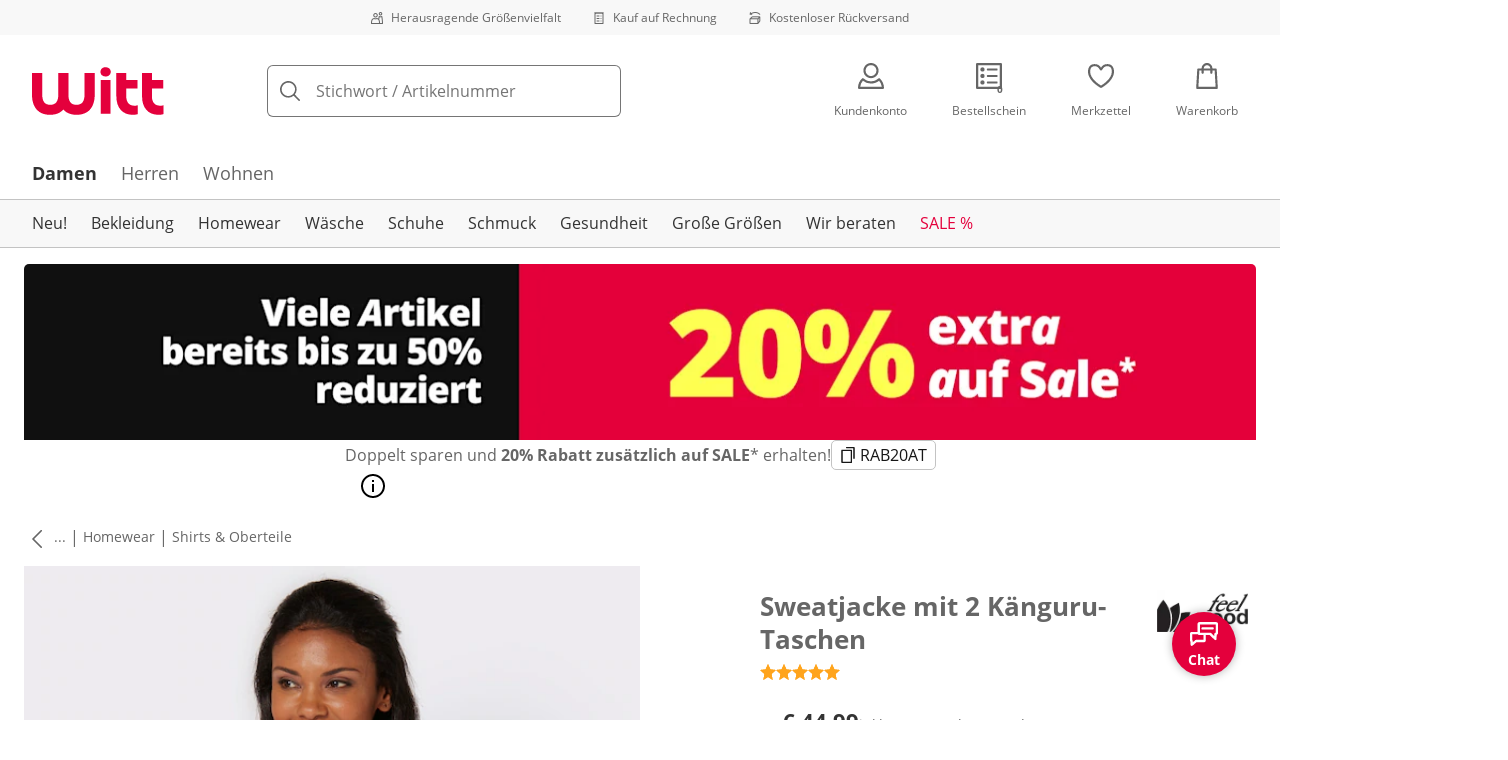

--- FILE ---
content_type: text/html; charset=utf-8
request_url: https://www.witt-weiden.at/p/10981
body_size: 31962
content:
<!DOCTYPE html><html lang="de-AT" translate="no" class="__variable_f0df09 __variable_bc0378"><head><meta charSet="utf-8"/><meta name="viewport" content="width=device-width, initial-scale=1"/><link rel="preload" as="image" imageSrcSet="https://images.ctfassets.net/0eg8d2xseb9s/28QyjPy8V6xnirFqJZEKS5/0e1d1b0a312542a25d70964a5dc99a01/Special_Sizes.svg?q=85&amp;w=96&amp;f=face&amp;fit=fill&amp;fm=webp 576w, https://images.ctfassets.net/0eg8d2xseb9s/28QyjPy8V6xnirFqJZEKS5/0e1d1b0a312542a25d70964a5dc99a01/Special_Sizes.svg?q=85&amp;w=96&amp;f=face&amp;fit=fill&amp;fm=webp 768w, https://images.ctfassets.net/0eg8d2xseb9s/28QyjPy8V6xnirFqJZEKS5/0e1d1b0a312542a25d70964a5dc99a01/Special_Sizes.svg?q=85&amp;w=96&amp;f=face&amp;fit=fill&amp;fm=webp 992w, https://images.ctfassets.net/0eg8d2xseb9s/28QyjPy8V6xnirFqJZEKS5/0e1d1b0a312542a25d70964a5dc99a01/Special_Sizes.svg?q=85&amp;w=96&amp;f=face&amp;fit=fill&amp;fm=webp 1240w" imageSizes="100vw"/><link rel="preload" as="image" imageSrcSet="https://images.ctfassets.net/0eg8d2xseb9s/7zPtq9kQMv5xcm8MhwHsqS/a9467ff3a74c1bc64f182e13cb1bcd40/Bill.svg?q=85&amp;w=96&amp;f=face&amp;fit=fill&amp;fm=webp 576w, https://images.ctfassets.net/0eg8d2xseb9s/7zPtq9kQMv5xcm8MhwHsqS/a9467ff3a74c1bc64f182e13cb1bcd40/Bill.svg?q=85&amp;w=96&amp;f=face&amp;fit=fill&amp;fm=webp 768w, https://images.ctfassets.net/0eg8d2xseb9s/7zPtq9kQMv5xcm8MhwHsqS/a9467ff3a74c1bc64f182e13cb1bcd40/Bill.svg?q=85&amp;w=96&amp;f=face&amp;fit=fill&amp;fm=webp 992w, https://images.ctfassets.net/0eg8d2xseb9s/7zPtq9kQMv5xcm8MhwHsqS/a9467ff3a74c1bc64f182e13cb1bcd40/Bill.svg?q=85&amp;w=96&amp;f=face&amp;fit=fill&amp;fm=webp 1240w" imageSizes="100vw"/><link rel="preload" as="image" imageSrcSet="https://images.ctfassets.net/0eg8d2xseb9s/4cUke1ddTH7stsW0Sqf6fL/6aefeb21911a4e16e837ce5145b76172/Return_Shipment.svg?q=85&amp;w=96&amp;f=face&amp;fit=fill&amp;fm=webp 576w, https://images.ctfassets.net/0eg8d2xseb9s/4cUke1ddTH7stsW0Sqf6fL/6aefeb21911a4e16e837ce5145b76172/Return_Shipment.svg?q=85&amp;w=96&amp;f=face&amp;fit=fill&amp;fm=webp 768w, https://images.ctfassets.net/0eg8d2xseb9s/4cUke1ddTH7stsW0Sqf6fL/6aefeb21911a4e16e837ce5145b76172/Return_Shipment.svg?q=85&amp;w=96&amp;f=face&amp;fit=fill&amp;fm=webp 992w, https://images.ctfassets.net/0eg8d2xseb9s/4cUke1ddTH7stsW0Sqf6fL/6aefeb21911a4e16e837ce5145b76172/Return_Shipment.svg?q=85&amp;w=96&amp;f=face&amp;fit=fill&amp;fm=webp 1240w" imageSizes="100vw"/><link rel="preload" as="image" href="https://images.ctfassets.net/0eg8d2xseb9s/12Kaq60ZHQeQoqUaUrquiG/911ab328d973d06914d7002c267fbd94/social_icon_instagram.svg"/><link rel="preload" as="image" href="https://images.ctfassets.net/0eg8d2xseb9s/4uYKttswHjln8xVTN9lvj3/d1f6320891c7e8b493a1c4e1938e768c/Trustmark_Austria_Logo_2025_RGB_1.svg"/><link rel="preload" as="image" href="https://images.ctfassets.net/0eg8d2xseb9s/1mKBNTOcFuc5Wfjcbd6iNg/7c92fb15a59fa5c90b8915a4f339a0d5/trustecom.svg"/><link rel="preload" as="image" href="https://images.ctfassets.net/0eg8d2xseb9s/4cgYw5DS3RYJ8MJZhdJZJM/8f420f9a1380a5766143a84dda5b9c4c/15440_tuev_rheinland_siegel_90_44.jpg"/><link rel="preload" as="image" imageSrcSet="https://cdn.witt.info/images/d089902cbbcd7d986e02e849787171f4.jpg?brightness=0.97&amp;width=256 256w, https://cdn.witt.info/images/d089902cbbcd7d986e02e849787171f4.jpg?brightness=0.97&amp;width=281 281w, https://cdn.witt.info/images/d089902cbbcd7d986e02e849787171f4.jpg?brightness=0.97&amp;width=384 384w, https://cdn.witt.info/images/d089902cbbcd7d986e02e849787171f4.jpg?brightness=0.97&amp;width=576 576w, https://cdn.witt.info/images/d089902cbbcd7d986e02e849787171f4.jpg?brightness=0.97&amp;width=620 620w, https://cdn.witt.info/images/d089902cbbcd7d986e02e849787171f4.jpg?brightness=0.97&amp;width=768 768w, https://cdn.witt.info/images/d089902cbbcd7d986e02e849787171f4.jpg?brightness=0.97&amp;width=800 800w, https://cdn.witt.info/images/d089902cbbcd7d986e02e849787171f4.jpg?brightness=0.97&amp;width=992 992w, https://cdn.witt.info/images/d089902cbbcd7d986e02e849787171f4.jpg?brightness=0.97&amp;width=1240 1240w" imageSizes="(min-width: 992px) 38vw, (min-width: 768px) calc(50vw - 32px - 48px), (min-width: 576px) calc(50vw - 32px - 32px), calc(100vw - 0px - 32px)"/><link rel="preload" as="image" href="https://cdn.witt.info/images/46eb54be54dd4f3c059cbd353403cf5d.jpg?height=96&amp;quality=80"/><link rel="stylesheet" href="https://cdn.wcc.witt-weiden.at/_next/static/css/efe1a9fd2bfb099b.css" crossorigin="anonymous" data-precedence="next"/><link rel="stylesheet" href="https://cdn.wcc.witt-weiden.at/_next/static/css/9753856c2ab170ca.css" crossorigin="anonymous" data-precedence="next"/><link rel="stylesheet" href="https://cdn.wcc.witt-weiden.at/_next/static/css/3ec0e2fda2f4966e.css" crossorigin="anonymous" data-precedence="next"/><link rel="stylesheet" href="https://cdn.wcc.witt-weiden.at/_next/static/css/715be398208dca58.css" crossorigin="anonymous" data-precedence="next"/><link rel="stylesheet" href="https://cdn.wcc.witt-weiden.at/_next/static/css/bcefb1103594994c.css" crossorigin="anonymous" data-precedence="next"/><link rel="stylesheet" href="https://cdn.wcc.witt-weiden.at/_next/static/css/a829c5134bd429f8.css" crossorigin="anonymous" data-precedence="next"/><link rel="stylesheet" href="https://cdn.wcc.witt-weiden.at/_next/static/css/ee321617ff7bd9c3.css" crossorigin="anonymous" data-precedence="next"/><link rel="preload" as="script" fetchPriority="low" href="https://cdn.wcc.witt-weiden.at/_next/static/chunks/webpack-e6e33c53d8a3234e.js" crossorigin=""/><script src="https://cdn.wcc.witt-weiden.at/_next/static/chunks/54b5fcbb-0ab2171f0f62d8c8.js" async="" crossorigin=""></script><script src="https://cdn.wcc.witt-weiden.at/_next/static/chunks/9368-14c1e0123e33fc79.js" async="" crossorigin=""></script><script src="https://cdn.wcc.witt-weiden.at/_next/static/chunks/main-app-3d6d7534584904e0.js" async="" crossorigin=""></script><script src="https://cdn.wcc.witt-weiden.at/_next/static/chunks/5785-38ddbca4b217efc9.js" async="" crossorigin=""></script><script src="https://cdn.wcc.witt-weiden.at/_next/static/chunks/3466-c37d42dd96e1f171.js" async="" crossorigin=""></script><script src="https://cdn.wcc.witt-weiden.at/_next/static/chunks/3393-04d97037f8a4f26c.js" async="" crossorigin=""></script><script src="https://cdn.wcc.witt-weiden.at/_next/static/chunks/3188-721c89d62e5c110b.js" async="" crossorigin=""></script><script src="https://cdn.wcc.witt-weiden.at/_next/static/chunks/7655-8083222242ce2901.js" async="" crossorigin=""></script><script src="https://cdn.wcc.witt-weiden.at/_next/static/chunks/app/(blank)/layout-b70ef021b3b219b7.js" async="" crossorigin=""></script><script src="https://cdn.wcc.witt-weiden.at/_next/static/chunks/f9f50225-c6fceb74028e4156.js" async="" crossorigin=""></script><script src="https://cdn.wcc.witt-weiden.at/_next/static/chunks/f58cf266-f0d099488febbc79.js" async="" crossorigin=""></script><script src="https://cdn.wcc.witt-weiden.at/_next/static/chunks/3556-0fe43b85a93d9372.js" async="" crossorigin=""></script><script src="https://cdn.wcc.witt-weiden.at/_next/static/chunks/9470-9665a12d5ba0cccd.js" async="" crossorigin=""></script><script src="https://cdn.wcc.witt-weiden.at/_next/static/chunks/1801-2927f73d2aa71076.js" async="" crossorigin=""></script><script src="https://cdn.wcc.witt-weiden.at/_next/static/chunks/7856-cb93ae440e4c0eb4.js" async="" crossorigin=""></script><script src="https://cdn.wcc.witt-weiden.at/_next/static/chunks/1628-46389391d45b2ddc.js" async="" crossorigin=""></script><script src="https://cdn.wcc.witt-weiden.at/_next/static/chunks/1806-79b579597b5b6f85.js" async="" crossorigin=""></script><script src="https://cdn.wcc.witt-weiden.at/_next/static/chunks/9582-059e163d3769be7b.js" async="" crossorigin=""></script><script src="https://cdn.wcc.witt-weiden.at/_next/static/chunks/357-c2911e23dae80624.js" async="" crossorigin=""></script><script src="https://cdn.wcc.witt-weiden.at/_next/static/chunks/7731-514e9faea8729bb1.js" async="" crossorigin=""></script><script src="https://cdn.wcc.witt-weiden.at/_next/static/chunks/6885-93204796154a7909.js" async="" crossorigin=""></script><script src="https://cdn.wcc.witt-weiden.at/_next/static/chunks/4918-056f0ce65f5c6629.js" async="" crossorigin=""></script><script src="https://cdn.wcc.witt-weiden.at/_next/static/chunks/6626-7f5514fec2ff89ab.js" async="" crossorigin=""></script><script src="https://cdn.wcc.witt-weiden.at/_next/static/chunks/6559-062706740ff6cedf.js" async="" crossorigin=""></script><script src="https://cdn.wcc.witt-weiden.at/_next/static/chunks/6200-f6588c669c99ba5f.js" async="" crossorigin=""></script><script src="https://cdn.wcc.witt-weiden.at/_next/static/chunks/293-94faa2d15a50a319.js" async="" crossorigin=""></script><script src="https://cdn.wcc.witt-weiden.at/_next/static/chunks/app/(dynamic)/layout-1d45ffa9834593b1.js" async="" crossorigin=""></script><script src="https://cdn.wcc.witt-weiden.at/_next/static/chunks/4131-90ecdbcf841b476e.js" async="" crossorigin=""></script><script src="https://cdn.wcc.witt-weiden.at/_next/static/chunks/9198-36beda879d0be1f6.js" async="" crossorigin=""></script><script src="https://cdn.wcc.witt-weiden.at/_next/static/chunks/2958-5b0998e3a7729bfa.js" async="" crossorigin=""></script><script src="https://cdn.wcc.witt-weiden.at/_next/static/chunks/9121-b7ac30336862392a.js" async="" crossorigin=""></script><script src="https://cdn.wcc.witt-weiden.at/_next/static/chunks/910-2ac522d8f566b086.js" async="" crossorigin=""></script><script src="https://cdn.wcc.witt-weiden.at/_next/static/chunks/app/(dynamic)/error-93ca4c4b4b0c3513.js" async="" crossorigin=""></script><script src="https://cdn.wcc.witt-weiden.at/_next/static/chunks/2692-6b24ef00b6bef288.js" async="" crossorigin=""></script><script src="https://cdn.wcc.witt-weiden.at/_next/static/chunks/app/layout-78d2b45f3f0a80d6.js" async="" crossorigin=""></script><script src="https://cdn.wcc.witt-weiden.at/_next/static/chunks/9038-b67e6d05b732ea47.js" async="" crossorigin=""></script><script src="https://cdn.wcc.witt-weiden.at/_next/static/chunks/2060-a2b418a438173dd6.js" async="" crossorigin=""></script><script src="https://cdn.wcc.witt-weiden.at/_next/static/chunks/8489-502fb8b96dc778f8.js" async="" crossorigin=""></script><script src="https://cdn.wcc.witt-weiden.at/_next/static/chunks/6096-e7e877c77b6a9755.js" async="" crossorigin=""></script><script src="https://cdn.wcc.witt-weiden.at/_next/static/chunks/7903-72445db3b1b59b75.js" async="" crossorigin=""></script><script src="https://cdn.wcc.witt-weiden.at/_next/static/chunks/app/(dynamic)/p/%5Bid%5D/page-3cda6cb50189e79c.js" async="" crossorigin=""></script><script src="https://cdn.wcc.witt-weiden.at/_next/static/chunks/3960-36beda879d0be1f6.js" async="" crossorigin=""></script><script src="https://cdn.wcc.witt-weiden.at/_next/static/chunks/app/(dynamic)/page-cb7263178fb2e05b.js" async="" crossorigin=""></script><link rel="preload" href="https://www.googletagmanager.com/gtm.js?id=GTM-T8MSXTG" as="script"/><link rel="preload" href="https://c.searchhub.io/zOnDFbI7E" as="script"/><link rel="preload" href="https://cdn.wcc.witt-weiden.at/_next/static/chunks/4742.6d076fd49e24432d.js" as="script" fetchPriority="low"/><link rel="preload" href="https://cdn.wcc.witt-weiden.at/_next/static/chunks/8931.9126f5afd52fea66.js" as="script" fetchPriority="low"/><link rel="preload" href="https://witt.my.onetrust.eu/cdn/cookies/scripttemplates/otSDKStub.js" as="script"/><link rel="preload" href="https://cdn.wcc.witt-weiden.at/_next/static/chunks/9183.04ece6f0bed27da6.js" as="script" fetchPriority="low"/><link rel="preload" href="https://cdn.wcc.witt-weiden.at/_next/static/chunks/3869.056b57c03776c738.js" as="script" fetchPriority="low"/><link rel="preload" href="https://cdn.wcc.witt-weiden.at/_next/static/chunks/8794.214961edaadbbe45.js" as="script" fetchPriority="low"/><link rel="preload" href="https://cdn.wcc.witt-weiden.at/_next/static/chunks/5323.13a4e20a95f671f9.js" as="script" fetchPriority="low"/><link rel="preload" href="https://cdn.wcc.witt-weiden.at/_next/static/chunks/344.e5cebda96f3724ba.js" as="script" fetchPriority="low"/><link rel="preload" href="https://cdn.wcc.witt-weiden.at/_next/static/chunks/5130.7eb43d0d31caf773.js" as="script" fetchPriority="low"/><meta name="next-size-adjust" content=""/><title>feel good Sweatjacke mit 2 Känguru-Taschen in marine-pink | Witt</title><meta name="description" content="feel good Sweatjacke mit 2 Känguru-Taschen in marine-pink ab € 44,99 bequem online shoppen ✔Top Kundenservice ✔Ratenkauf ✔Kauf auf Rechnung ➽ Jetzt bestellen!"/><link rel="manifest" href="/manifest.json"/><meta name="robots" content="index, follow"/><meta name="msapplication-config" content="https://cdn.wcc.witt-weiden.at/wwat/browserconfig.xml"/><meta name="msapplication-TileColor" content="#d50d22"/><meta name="theme-color" content="#ffffff"/><link rel="canonical" href="https://www.witt-weiden.at/p/10961"/><meta name="google-site-verification" content="CieN4FHjSAHrlL_-jJxxWeuqbW-IepPopRb6mryyN34"/><meta property="og:title" content="feel good Sweatjacke mit 2 Känguru-Taschen in marine-pink"/><meta property="og:description" content="feel good Sweatjacke mit 2 Känguru-Taschen in marine-pink ab € 44,99 bequem online shoppen ✔Top Kundenservice ✔Ratenkauf ✔Kauf auf Rechnung ➽ Jetzt bestellen!"/><meta property="og:url" content="https://www.witt-weiden.at/p/10981?utm_campaign=productLinkSharing&amp;utm_medium=share&amp;utm_source=sharedLink"/><meta property="og:site_name" content="Witt"/><meta property="og:image" content="https://cdn.witt.info/images/d089902cbbcd7d986e02e849787171f4.jpg"/><meta name="twitter:card" content="summary_large_image"/><meta name="twitter:title" content="feel good Sweatjacke mit 2 Känguru-Taschen in marine-pink"/><meta name="twitter:description" content="feel good Sweatjacke mit 2 Känguru-Taschen in marine-pink ab € 44,99 bequem online shoppen ✔Top Kundenservice ✔Ratenkauf ✔Kauf auf Rechnung ➽ Jetzt bestellen!"/><meta name="twitter:image" content="https://cdn.witt.info/images/d089902cbbcd7d986e02e849787171f4.jpg"/><link rel="apple-touch-icon" href="https://cdn.wcc.witt-weiden.at/wwat/apple-touch-icon-60x60.png?cb=1" sizes="60x60"/><link rel="apple-touch-icon" href="https://cdn.wcc.witt-weiden.at/wwat/apple-touch-icon-76x76.png?cb=1" sizes="76x76"/><link rel="apple-touch-icon" href="https://cdn.wcc.witt-weiden.at/wwat/apple-touch-icon-120x120.png?cb=1" sizes="120x120"/><link rel="apple-touch-icon" href="https://cdn.wcc.witt-weiden.at/wwat/apple-touch-icon-152x152.png?cb=1" sizes="152x152"/><link rel="apple-touch-icon" href="https://cdn.wcc.witt-weiden.at/wwat/apple-touch-icon-180x180.png?cb=1" sizes="180x180"/><link rel="icon" href="https://cdn.wcc.witt-weiden.at/wwat/favicon-16x16.png?cb=1" type="image/png" sizes="16x16"/><link rel="icon" href="https://cdn.wcc.witt-weiden.at/wwat/favicon-32x32.png?cb=1" type="image/png" sizes="32x32"/><link rel="icon" href="https://cdn.wcc.witt-weiden.at/wwat/android-chrome-192x192.png?cb=1" type="image/png" sizes="192x192"/><link rel="icon" href="https://cdn.wcc.witt-weiden.at/wwat/android-chrome-512x512.png?cb=1" type="image/png" sizes="512x512"/><link rel="icon" href="https://cdn.wcc.witt-weiden.at/wwat/favicon-194x194.png?cb=1" type="image/png" sizes="194x194"/><link rel="icon" href="https://cdn.wcc.witt-weiden.at/wwat/favicon.ico?cb=1" type="image/x-icon"/><link rel="mask-icon" href="https://cdn.wcc.witt-weiden.at/wwat/safari-pinned-tab.svg?cb=1" color="#d50d22"/><script src="https://cdn.wcc.witt-weiden.at/_next/static/chunks/polyfills-42372ed130431b0a.js" crossorigin="anonymous" noModule=""></script><style data-styled="" data-styled-version="6.1.19">.dPVHUk{color:currentColor;fill:currentColor;width:18px;height:18px;vertical-align:middle;}/*!sc*/
@media screen and (min-width: 576px){.dPVHUk{width:18px;height:18px;}}/*!sc*/
@media screen and (min-width: 768px){.dPVHUk{width:24px;height:24px;}}/*!sc*/
@media screen and (min-width: 992px){.dPVHUk{width:28px;height:28px;}}/*!sc*/
.kDHULw{margin-right:1rem;color:#666666;fill:#666666;width:1.25em;height:1.25em;vertical-align:middle;}/*!sc*/
.eXzcIB{color:currentColor;fill:currentColor;width:1em;height:1em;vertical-align:middle;}/*!sc*/
.jjfNgk{color:currentColor;fill:currentColor;width:18px;height:18px;vertical-align:middle;}/*!sc*/
@media screen and (min-width: 576px){.jjfNgk{width:18px;height:18px;}}/*!sc*/
@media screen and (min-width: 768px){.jjfNgk{width:24px;height:24px;}}/*!sc*/
@media screen and (min-width: 992px){.jjfNgk{width:26px;height:26px;}}/*!sc*/
.dvtsqP{margin-left:0.25rem;color:currentColor;fill:currentColor;width:0.75rem;height:0.75rem;vertical-align:middle;}/*!sc*/
.jBvoth{color:currentColor;fill:currentColor;width:1.125rem;height:1.125rem;vertical-align:middle;}/*!sc*/
.PCVsl{color:currentColor;fill:currentColor;width:1.25rem;height:1.25rem;vertical-align:middle;}/*!sc*/
.hvXVgJ{color:#ffa41c;fill:#ffa41c;width:12px;height:12px;vertical-align:middle;}/*!sc*/
@media screen and (min-width: 576px){.hvXVgJ{width:14px;height:14px;}}/*!sc*/
@media screen and (min-width: 992px){.hvXVgJ{width:16px;height:16px;}}/*!sc*/
.hHCudk{margin-top:-0.125rem;margin-right:0.5rem;color:currentColor;fill:currentColor;width:1em;height:1em;vertical-align:middle;}/*!sc*/
.etwyWd{color:currentColor;fill:currentColor;width:16px;height:16px;vertical-align:middle;}/*!sc*/
.knkoKu{margin:0px;color:currentColor;fill:currentColor;width:1em;height:1em;vertical-align:middle;}/*!sc*/
.dMvcnF{color:#ffa41c;fill:#ffa41c;width:24px;height:24px;vertical-align:middle;}/*!sc*/
.iIooWQ{margin-left:0.25rem;margin-right:0.5rem;color:#ffa41c;fill:#ffa41c;width:12px;height:12px;vertical-align:middle;}/*!sc*/
.jLGsec{margin-right:0.25rem;color:currentColor;fill:currentColor;width:1.25rem;height:1.25rem;vertical-align:middle;}/*!sc*/
.dTwQYQ{color:currentColor;fill:currentColor;width:26px;height:26px;vertical-align:middle;}/*!sc*/
@media screen and (min-width: 992px){.dTwQYQ{width:24px;height:24px;}}/*!sc*/
data-styled.g1[id="sc-4a8d6a11-0"]{content:"dPVHUk,kDHULw,eXzcIB,jjfNgk,dvtsqP,jBvoth,PCVsl,hvXVgJ,hHCudk,etwyWd,knkoKu,dMvcnF,iIooWQ,jLGsec,dTwQYQ,"}/*!sc*/
.Toastify{z-index:7;}/*!sc*/
.Toastify__toast-container{width:auto;margin-bottom:120px;margin-left:1rem;}/*!sc*/
@media (min-width: 768px){.Toastify__toast-container{width:400px;margin-right:1.5rem;margin-bottom:6rem;}}/*!sc*/
@media (min-width: 992px){.Toastify__toast-container{width:600px;}}/*!sc*/
.Toastify__toast{padding:0;font-family:inherit;border-radius:5px;background-color:transparent;box-shadow:none;}/*!sc*/
.Toastify__toast-body{padding:0;}/*!sc*/
data-styled.g6[id="sc-global-bYnhvK1"]{content:"sc-global-bYnhvK1,"}/*!sc*/
.ijCJwL{display:-webkit-box;display:-webkit-flex;display:-ms-flexbox;display:flex;-webkit-align-items:center;-webkit-box-align:center;-ms-flex-align:center;align-items:center;color:#666666;padding-top:0.5rem;padding-bottom:0.5rem;padding-left:1rem;padding-right:1rem;}/*!sc*/
.fCWRrt{margin-right:0.5rem;width:small;height:small;}/*!sc*/
.gkTDos{margin-bottom:0.5rem;padding-left:0.5rem;padding-right:0.5rem;width:100%;padding-top:0.75rem;padding-bottom:0.75rem;}/*!sc*/
@media screen and (min-width: 576px){.gkTDos{padding-left:0.5rem;padding-right:0.5rem;}}/*!sc*/
@media screen and (min-width: 768px){.gkTDos{padding-left:0.75rem;padding-right:0.75rem;padding-top:0px;padding-bottom:0px;}}/*!sc*/
@media screen and (min-width: 992px){.gkTDos{padding-left:0.75rem;padding-right:0.75rem;}}/*!sc*/
.cWsudc{display:-webkit-box;display:-webkit-flex;display:-ms-flexbox;display:flex;-webkit-box-flex-wrap:wrap;-webkit-flex-wrap:wrap;-ms-flex-wrap:wrap;flex-wrap:wrap;margin-left:-0.5rem;margin-right:-0.5rem;-webkit-align-items:center;-webkit-box-align:center;-ms-flex-align:center;align-items:center;}/*!sc*/
@media screen and (min-width: 576px){.cWsudc{margin-left:-0.5rem;margin-right:-0.5rem;}}/*!sc*/
@media screen and (min-width: 768px){.cWsudc{margin-left:-0.75rem;margin-right:-0.75rem;}}/*!sc*/
@media screen and (min-width: 992px){.cWsudc{margin-left:-0.75rem;margin-right:-0.75rem;}}/*!sc*/
.giPTbs{padding-left:1.5rem;padding-right:1.5rem;}/*!sc*/
.cBNpro{margin-left:auto;margin-right:auto;margin-top:0px;margin-bottom:0px;}/*!sc*/
.eRibCV{margin-left:auto;margin-right:auto;margin-top:0px;margin-bottom:0px;padding-top:1.5rem;padding-bottom:3rem;}/*!sc*/
.fdKlpQ{gap:0.5rem;display:-webkit-box;display:-webkit-flex;display:-ms-flexbox;display:flex;-webkit-box-flex-wrap:nowrap;-webkit-flex-wrap:nowrap;-ms-flex-wrap:nowrap;flex-wrap:nowrap;margin-left:0px;margin-right:0px;}/*!sc*/
.jimvQk{margin-bottom:1rem;padding-left:0px;padding-right:0px;width:25%;margin:0px;}/*!sc*/
.guA-dZO{width:100%;}/*!sc*/
@media screen and (min-width: 768px){.guA-dZO{width:50%;}}/*!sc*/
.bsgaFl{gap:1.5rem;display:-webkit-box;display:-webkit-flex;display:-ms-flexbox;display:flex;-webkit-flex-direction:column;-ms-flex-direction:column;flex-direction:column;width:100%;}/*!sc*/
@media screen and (min-width: 768px){.bsgaFl{width:50%;}}/*!sc*/
.cKqsCv{display:-webkit-box;display:-webkit-flex;display:-ms-flexbox;display:flex;-webkit-box-flex-wrap:wrap;-webkit-flex-wrap:wrap;-ms-flex-wrap:wrap;flex-wrap:wrap;margin-left:0px;margin-right:0px;padding-top:1.5rem;padding-bottom:1.5rem;}/*!sc*/
.fDIoly{margin-bottom:0px;padding-left:0px;padding-right:0px;width:100vw;}/*!sc*/
@media screen and (min-width: 576px){.fDIoly{width:100%;}}/*!sc*/
.cwYOs{display:-webkit-box;display:-webkit-flex;display:-ms-flexbox;display:flex;-webkit-box-flex-wrap:wrap;-webkit-flex-wrap:wrap;-ms-flex-wrap:wrap;flex-wrap:wrap;margin-left:-0.5rem;margin-right:-0.5rem;}/*!sc*/
@media screen and (min-width: 576px){.cwYOs{margin-left:-0.5rem;margin-right:-0.5rem;}}/*!sc*/
@media screen and (min-width: 768px){.cwYOs{margin-left:-0.75rem;margin-right:-0.75rem;}}/*!sc*/
@media screen and (min-width: 992px){.cwYOs{margin-left:-0.75rem;margin-right:-0.75rem;}}/*!sc*/
.kMYrra{display:-webkit-box;display:-webkit-flex;display:-ms-flexbox;display:flex;-ms-grid-gap:1.5rem;grid-gap:1.5rem;-webkit-box-flex-wrap:wrap;-webkit-flex-wrap:wrap;-ms-flex-wrap:wrap;flex-wrap:wrap;-webkit-box-pack:center;-ms-flex-pack:center;-webkit-justify-content:center;justify-content:center;margin-bottom:2rem;}/*!sc*/
@media screen and (min-width: 768px){.kMYrra{margin-bottom:3rem;}}/*!sc*/
.iiySNL{width:65px;height:24px;}/*!sc*/
.fGBgTe{display:-webkit-box;display:-webkit-flex;display:-ms-flexbox;display:flex;-ms-grid-gap:1.5rem;grid-gap:1.5rem;-webkit-box-flex-wrap:wrap;-webkit-flex-wrap:wrap;-ms-flex-wrap:wrap;flex-wrap:wrap;-webkit-box-pack:center;-ms-flex-pack:center;-webkit-justify-content:center;justify-content:center;}/*!sc*/
.cRQsus{z-index:2;}/*!sc*/
@media screen and (min-width: 992px){.cRQsus{position:-webkit-sticky;position:sticky;top:1.5rem;}}/*!sc*/
.gAGXea{padding-left:1rem;padding-right:1rem;}/*!sc*/
@media screen and (min-width: 768px){.gAGXea{padding-left:1.5rem;padding-right:1.5rem;}}/*!sc*/
@media screen and (min-width: 992px){.gAGXea{padding-right:0px;}}/*!sc*/
.epEyqi{margin-bottom:2rem;padding-left:0px;padding-right:0px;width:100%;display:-webkit-box;display:-webkit-flex;display:-ms-flexbox;display:flex;-webkit-box-pack:justify;-webkit-justify-content:space-between;justify-content:space-between;}/*!sc*/
@media screen and (min-width: 992px){.epEyqi{margin-bottom:3rem;}}/*!sc*/
.cEIGCP{margin-right:1rem;-webkit-box-flex:1;-webkit-flex-grow:1;-ms-flex-positive:1;flex-grow:1;}/*!sc*/
@media screen and (min-width: 992px){.cEIGCP{margin-right:1.5rem;}}/*!sc*/
.ibsJuw{margin-bottom:0.75rem;}/*!sc*/
@media screen and (min-width: 768px){.ibsJuw{margin-bottom:1.5rem;}}/*!sc*/
.bwXlaA{display:none;margin-top:0px;}/*!sc*/
@media screen and (min-width: 768px){.bwXlaA{display:block;margin-top:0.5rem;}}/*!sc*/
.efFSfz{gap:0.25rem;max-width:350px;display:-webkit-box;display:-webkit-flex;display:-ms-flexbox;display:flex;-webkit-align-items:baseline;-webkit-box-align:baseline;-ms-flex-align:baseline;align-items:baseline;-webkit-box-flex-wrap:wrap;-webkit-flex-wrap:wrap;-ms-flex-wrap:wrap;flex-wrap:wrap;}/*!sc*/
@media screen and (min-width: 768px){.efFSfz{max-width:400px;}}/*!sc*/
.bexhAP{display:-webkit-box;display:-webkit-flex;display:-ms-flexbox;display:flex;-webkit-flex-direction:column;-ms-flex-direction:column;flex-direction:column;-webkit-box-pack:justify;-webkit-justify-content:space-between;justify-content:space-between;}/*!sc*/
.gPkYaR{margin-left:auto;}/*!sc*/
.eIfuxp{margin-left:auto;margin-bottom:0.25rem;display:block;}/*!sc*/
@media screen and (min-width: 768px){.eIfuxp{display:none;}}/*!sc*/
.fBLUUw{width:100%;margin-bottom:1.5rem;}/*!sc*/
@media screen and (min-width: 992px){.fBLUUw{margin-bottom:2rem;}}/*!sc*/
.gYgJIM{display:-webkit-box;display:-webkit-flex;display:-ms-flexbox;display:flex;-webkit-box-flex-wrap:wrap;-webkit-flex-wrap:wrap;-ms-flex-wrap:wrap;flex-wrap:wrap;margin-left:-0.5rem;margin-right:-0.5rem;margin-top:-0.5rem;height:48px;}/*!sc*/
.XHCCU{width:100%;}/*!sc*/
@media screen and (min-width: 768px){.XHCCU{padding-left:1.5rem;padding-right:1.5rem;}}/*!sc*/
@media screen and (min-width: 992px){.XHCCU{padding-left:1.5rem;padding-right:0px;}}/*!sc*/
.hFczqb{width:100%;margin-top:2rem;margin-bottom:1rem;padding-left:1rem;padding-right:1rem;}/*!sc*/
@media screen and (min-width: 768px){.hFczqb{padding-left:0px;padding-right:0px;}}/*!sc*/
.eTQqKd{width:100%;margin-bottom:1.5rem;}/*!sc*/
.jYwxXA{width:100%;}/*!sc*/
.jheqcH{margin-top:1.5rem;margin-left:1rem;margin-right:1rem;}/*!sc*/
@media screen and (min-width: 768px){.jheqcH{margin-left:0px;margin-right:0px;}}/*!sc*/
.bmknyN{margin-right:0.5rem;width:medium;height:medium;}/*!sc*/
.gXQEvm{margin-bottom:0px;padding-left:1rem;padding-right:1rem;grid-area:information;margin-top:2rem;width:100%;}/*!sc*/
@media screen and (min-width: 768px){.gXQEvm{padding-left:1.5rem;padding-right:1.5rem;margin-top:2rem;}}/*!sc*/
@media screen and (min-width: 992px){.gXQEvm{padding-left:0px;padding-right:0px;margin-top:4rem;}}/*!sc*/
.ggUGsq{gap:0.75rem;display:-webkit-box;display:-webkit-flex;display:-ms-flexbox;display:flex;-webkit-flex-direction:column;-ms-flex-direction:column;flex-direction:column;}/*!sc*/
.bOvXyI{display:-webkit-box;display:-webkit-flex;display:-ms-flexbox;display:flex;-webkit-box-flex-wrap:wrap;-webkit-flex-wrap:wrap;-ms-flex-wrap:wrap;flex-wrap:wrap;margin-left:0px;margin-right:0px;}/*!sc*/
@media screen and (min-width: 576px){.bOvXyI{margin-left:0px;margin-right:0px;}}/*!sc*/
@media screen and (min-width: 768px){.bOvXyI{margin-left:-0.75rem;margin-right:-0.75rem;}}/*!sc*/
@media screen and (min-width: 992px){.bOvXyI{margin-left:-0.75rem;margin-right:-0.75rem;}}/*!sc*/
.bKGTwu{margin-bottom:1.5rem;padding-left:0px;padding-right:0px;width:100%;}/*!sc*/
@media screen and (min-width: 576px){.bKGTwu{padding-left:0px;padding-right:0px;width:100%;}}/*!sc*/
@media screen and (min-width: 768px){.bKGTwu{padding-left:0.75rem;padding-right:0.75rem;width:50%;}}/*!sc*/
@media screen and (min-width: 992px){.bKGTwu{padding-left:0.75rem;padding-right:0.75rem;width:100%;}}/*!sc*/
.bjYgBl{margin-bottom:1rem;padding-left:0px;padding-right:0px;width:100%;}/*!sc*/
@media screen and (min-width: 576px){.bjYgBl{padding-left:0px;padding-right:0px;width:100%;}}/*!sc*/
@media screen and (min-width: 768px){.bjYgBl{padding-left:0.75rem;padding-right:0.75rem;width:50%;}}/*!sc*/
@media screen and (min-width: 992px){.bjYgBl{padding-left:0.75rem;padding-right:0.75rem;width:100%;}}/*!sc*/
.ecNuh{display:-webkit-box;display:-webkit-flex;display:-ms-flexbox;display:flex;-webkit-box-flex-wrap:wrap;-webkit-flex-wrap:wrap;-ms-flex-wrap:wrap;flex-wrap:wrap;margin-left:0px;margin-right:0px;margin-bottom:2rem;}/*!sc*/
@media screen and (min-width: 576px){.ecNuh{margin-left:0px;margin-right:0px;}}/*!sc*/
@media screen and (min-width: 768px){.ecNuh{margin-left:-0.75rem;margin-right:-0.75rem;}}/*!sc*/
@media screen and (min-width: 992px){.ecNuh{margin-left:-0.75rem;margin-right:-0.75rem;}}/*!sc*/
data-styled.g7[id="sc-37736c4d-0"]{content:"FxixH,ijCJwL,fCWRrt,gkTDos,cWsudc,giPTbs,cBNpro,eRibCV,fdKlpQ,jimvQk,guA-dZO,bsgaFl,cKqsCv,fDIoly,cwYOs,kMYrra,iiySNL,fGBgTe,cRQsus,gAGXea,epEyqi,cEIGCP,ibsJuw,bwXlaA,efFSfz,bexhAP,gPkYaR,eIfuxp,fBLUUw,gYgJIM,XHCCU,hFczqb,eTQqKd,jYwxXA,jheqcH,bmknyN,gXQEvm,ggUGsq,bOvXyI,bKGTwu,bjYgBl,ecNuh,"}/*!sc*/
.bxBefP{max-width:77.5rem;}/*!sc*/
data-styled.g8[id="sc-37736c4d-1"]{content:"bxBefP,"}/*!sc*/
.Htmoo{-webkit-hyphens:auto;-moz-hyphens:auto;-ms-hyphens:auto;hyphens:auto;color:var(--layout-color-text,var(--colors-text-color-light));margin-top:0px;margin-bottom:1.5rem;font-weight:400;font-size:1rem;}/*!sc*/
.boSaqD{-webkit-hyphens:auto;-moz-hyphens:auto;-ms-hyphens:auto;hyphens:auto;color:var(--layout-color-text,var(--colors-text-color-light));margin-top:0px;margin-bottom:1.5rem;font-weight:700;font-size:1.125rem;}/*!sc*/
.hOrpTZ{-webkit-hyphens:auto;-moz-hyphens:auto;-ms-hyphens:auto;hyphens:auto;color:var(--layout-color-text,var(--colors-text-color-light));margin-top:0px;margin-bottom:0.5rem;font-weight:400;font-size:1rem;}/*!sc*/
.kglWRr{-webkit-hyphens:auto;-moz-hyphens:auto;-ms-hyphens:auto;hyphens:auto;color:var(--layout-color-text,var(--colors-text-color-light));margin-top:0px;margin-bottom:1.5rem;font-weight:700;font-size:1.125rem;margin:0px;text-align:center;}/*!sc*/
.zAEUJ{-webkit-hyphens:auto;-moz-hyphens:auto;-ms-hyphens:auto;hyphens:auto;color:var(--layout-color-text,var(--colors-text-color-light));margin-top:0px;margin-bottom:0px;font-weight:400;font-size:0.875rem;}/*!sc*/
.ehnhXW{-webkit-hyphens:auto;-moz-hyphens:auto;-ms-hyphens:auto;hyphens:auto;color:var(--layout-color-text,var(--colors-text-color-light));margin-top:0px;margin-bottom:1.5rem;font-weight:400;font-size:0.875rem;margin:0px;}/*!sc*/
.hxjEBp{-webkit-hyphens:auto;-moz-hyphens:auto;-ms-hyphens:auto;hyphens:auto;color:var(--layout-color-text,var(--colors-text-color-light));margin-top:0px;margin-bottom:1.5rem;font-weight:bold;font-size:0.875rem;margin:0px;color:#333333;margin-right:0.25rem;}/*!sc*/
.doFRpE{-webkit-hyphens:auto;-moz-hyphens:auto;-ms-hyphens:auto;hyphens:auto;color:var(--layout-color-text,var(--colors-text-color-light));margin-top:0px;margin-bottom:1.5rem;font-weight:bold;font-size:0.875rem;margin:0px;color:#333333;}/*!sc*/
.jxmwdC{-webkit-hyphens:auto;-moz-hyphens:auto;-ms-hyphens:auto;hyphens:auto;color:var(--layout-color-text,var(--colors-text-color-light));font-weight:700;}/*!sc*/
.leJtnn{-webkit-hyphens:auto;-moz-hyphens:auto;-ms-hyphens:auto;hyphens:auto;color:var(--layout-color-text,var(--colors-text-color-light));margin-top:0px;margin-bottom:1.5rem;font-weight:400;font-size:1rem;margin:0px;}/*!sc*/
data-styled.g9[id="sc-9b31f512-0"]{content:"Htmoo,boSaqD,hOrpTZ,kglWRr,zAEUJ,ehnhXW,hxjEBp,doFRpE,jxmwdC,leJtnn,"}/*!sc*/
.jxqERL{border-bottom:1px solid #eeeeee;margin:1.5rem 0;margin:0px;}/*!sc*/
data-styled.g10[id="sc-9b31f512-1"]{content:"jxqERL,"}/*!sc*/
.kONGfJ{font-family:inherit;line-height:1.3;-webkit-hyphens:auto;-moz-hyphens:auto;-ms-hyphens:auto;hyphens:auto;font-size:1.375rem;font-weight:400;text-transform:none;margin-bottom:0.75rem;margin-top:0px;color:var(--layout-color-text,var(--colors-text-color));margin-bottom:1rem;text-align:center;}/*!sc*/
@media screen and (min-width: 768px){.kONGfJ{font-size:1.625rem;}}/*!sc*/
.exaVir{font-family:inherit;line-height:1.3;-webkit-hyphens:auto;-moz-hyphens:auto;-ms-hyphens:auto;hyphens:auto;font-size:1.125rem;font-weight:400;text-transform:none;margin-bottom:0.75rem;margin-top:0px;color:var(--layout-color-text,var(--colors-text-color));margin-bottom:0.25rem;text-align:center;color:#666666;}/*!sc*/
@media screen and (min-width: 576px){.exaVir{margin-bottom:1rem;}}/*!sc*/
.hfmhSM{font-family:inherit;line-height:1.3;-webkit-hyphens:auto;-moz-hyphens:auto;-ms-hyphens:auto;hyphens:auto;font-size:1.375rem;font-weight:400;text-transform:none;margin-bottom:0.75rem;margin-top:0px;color:var(--layout-color-text,var(--colors-text-color));line-height:1.13;}/*!sc*/
@media screen and (min-width: 768px){.hfmhSM{font-size:1.625rem;}}/*!sc*/
.bbzwMk{font-family:inherit;line-height:1.3;-webkit-hyphens:auto;-moz-hyphens:auto;-ms-hyphens:auto;hyphens:auto;font-size:1.625rem;font-weight:400;text-transform:none;margin-bottom:1rem;margin-top:0px;color:var(--layout-color-text,var(--colors-text-color));font-size:1rem;}/*!sc*/
@media screen and (min-width: 768px){.bbzwMk{font-size:1.875rem;margin-bottom:1.5rem;}}/*!sc*/
@media screen and (min-width: 768px){.bbzwMk{font-size:1.25rem;}}/*!sc*/
@media screen and (min-width: 992px){.bbzwMk{font-size:1.625rem;}}/*!sc*/
.jUbYNa{font-family:inherit;line-height:1.3;-webkit-hyphens:auto;-moz-hyphens:auto;-ms-hyphens:auto;hyphens:auto;font-size:0.875rem;font-weight:700;text-transform:none;margin-bottom:0.75rem;margin-top:0px;color:var(--layout-color-text,var(--colors-text-color));}/*!sc*/
.IUyuG{font-family:inherit;line-height:1.3;-webkit-hyphens:auto;-moz-hyphens:auto;-ms-hyphens:auto;hyphens:auto;font-size:1.25rem;font-weight:400;text-transform:none;margin-bottom:0.75rem;margin-top:0px;color:var(--layout-color-text,var(--colors-text-color));}/*!sc*/
@media screen and (min-width: 768px){.IUyuG{font-size:1.375rem;}}/*!sc*/
data-styled.g11[id="sc-2335ad4b-0"]{content:"kONGfJ,exaVir,hfmhSM,bbzwMk,jUbYNa,IUyuG,"}/*!sc*/
.kEefaW{display:-webkit-inline-box;display:-webkit-inline-flex;display:-ms-inline-flexbox;display:inline-flex;-webkit-align-items:center;-webkit-box-align:center;-ms-flex-align:center;align-items:center;-webkit-box-pack:center;-ms-flex-pack:center;-webkit-justify-content:center;justify-content:center;line-height:1.6;white-space:pre-wrap;text-align:center;-webkit-text-decoration:none;text-decoration:none;border-width:1px;border-style:solid;cursor:pointer;-webkit-transition:background-color 0.2s ease,border-color 0.2s ease;transition:background-color 0.2s ease,border-color 0.2s ease;background-color:#ffffff;border-color:#c3c3c3;color:#333333;width:100%;font-size:1rem;padding-top:11px;padding-bottom:11px;padding-left:14px;padding-right:14px;border-radius:5px;margin-left:0.25rem;margin-right:0.25rem;}/*!sc*/
.kEefaW:disabled{cursor:default;}/*!sc*/
@media (hover: hover),screen and (-ms-high-contrast: active),screen and (-ms-high-contrast: none){.kEefaW:hover:not([disabled]){background-color:#eeeeee;}}/*!sc*/
@media screen and (min-width: 576px){.kEefaW{width:auto;}}/*!sc*/
@media screen and (min-width: 768px){.kEefaW{width:auto;min-width:80px;}}/*!sc*/
@media screen and (min-width: 992px){.kEefaW{width:auto;}}/*!sc*/
.bfLrcE{display:-webkit-inline-box;display:-webkit-inline-flex;display:-ms-inline-flexbox;display:inline-flex;-webkit-align-items:center;-webkit-box-align:center;-ms-flex-align:center;align-items:center;-webkit-box-pack:center;-ms-flex-pack:center;-webkit-justify-content:center;justify-content:center;line-height:1.6;white-space:pre-wrap;text-align:center;-webkit-text-decoration:none;text-decoration:none;border-width:1px;border-style:solid;cursor:pointer;-webkit-transition:background-color 0.2s ease,border-color 0.2s ease;transition:background-color 0.2s ease,border-color 0.2s ease;background-color:#E4003C;border-color:transparent;color:#ffffff;width:auto;font-size:0.875rem;padding-top:10px;padding-bottom:10px;padding-left:12px;padding-right:12px;border-radius:5px;margin-right:0px;}/*!sc*/
.bfLrcE:disabled{cursor:default;}/*!sc*/
@media (hover: hover),screen and (-ms-high-contrast: active),screen and (-ms-high-contrast: none){.bfLrcE:hover:not([disabled]){background-color:#B1002F;}}/*!sc*/
@media screen and (min-width: 576px){.bfLrcE{width:auto;margin-right:0px;}}/*!sc*/
@media screen and (min-width: 768px){.bfLrcE{width:auto;min-width:80px;margin-right:0px;}}/*!sc*/
@media screen and (min-width: 992px){.bfLrcE{width:auto;margin-right:2rem;}}/*!sc*/
.egjIt{display:-webkit-inline-box;display:-webkit-inline-flex;display:-ms-inline-flexbox;display:inline-flex;-webkit-align-items:center;-webkit-box-align:center;-ms-flex-align:center;align-items:center;-webkit-box-pack:center;-ms-flex-pack:center;-webkit-justify-content:center;justify-content:center;line-height:1.6;white-space:pre-wrap;text-align:center;-webkit-text-decoration:none;text-decoration:none;border-width:1px;border-style:solid;cursor:pointer;-webkit-transition:background-color 0.2s ease,border-color 0.2s ease;transition:background-color 0.2s ease,border-color 0.2s ease;background-color:#E4003C;border-color:#757575;color:#ffffff;width:100%;font-size:1rem;padding-top:0.75rem;padding-bottom:0.75rem;padding-left:1rem;padding-right:1rem;border-radius:5px;margin-left:0.25rem;margin-right:0px;border-bottom-right-radius:5px;border-top-right-radius:5px;}/*!sc*/
.egjIt:disabled{cursor:default;}/*!sc*/
@media (hover: hover),screen and (-ms-high-contrast: active),screen and (-ms-high-contrast: none){.egjIt:hover:not([disabled]){background-color:#B1002F;}}/*!sc*/
@media screen and (min-width: 576px){.egjIt{width:auto;}}/*!sc*/
@media screen and (min-width: 768px){.egjIt{width:auto;min-width:80px;}}/*!sc*/
@media screen and (min-width: 992px){.egjIt{width:auto;}}/*!sc*/
.gNRSdF{display:-webkit-inline-box;display:-webkit-inline-flex;display:-ms-inline-flexbox;display:inline-flex;-webkit-align-items:center;-webkit-box-align:center;-ms-flex-align:center;align-items:center;-webkit-box-pack:center;-ms-flex-pack:center;-webkit-justify-content:center;justify-content:center;line-height:1.6;white-space:pre-wrap;text-align:center;-webkit-text-decoration:none;text-decoration:none;border-width:1px;border-style:solid;cursor:pointer;-webkit-transition:background-color 0.2s ease,border-color 0.2s ease;transition:background-color 0.2s ease,border-color 0.2s ease;background-color:#ffffff;border-color:#c3c3c3;color:#333333;width:100%;font-size:1rem;padding-top:11px;padding-bottom:11px;padding-left:14px;padding-right:14px;border-radius:5px;}/*!sc*/
.gNRSdF:disabled{cursor:default;}/*!sc*/
@media (hover: hover),screen and (-ms-high-contrast: active),screen and (-ms-high-contrast: none){.gNRSdF:hover:not([disabled]){background-color:#eeeeee;}}/*!sc*/
@media screen and (min-width: 576px){.gNRSdF{width:auto;}}/*!sc*/
@media screen and (min-width: 768px){.gNRSdF{width:auto;min-width:80px;}}/*!sc*/
@media screen and (min-width: 992px){.gNRSdF{width:auto;}}/*!sc*/
.cszfGy{display:-webkit-inline-box;display:-webkit-inline-flex;display:-ms-inline-flexbox;display:inline-flex;-webkit-align-items:center;-webkit-box-align:center;-ms-flex-align:center;align-items:center;-webkit-box-pack:center;-ms-flex-pack:center;-webkit-justify-content:center;justify-content:center;line-height:1.6;white-space:pre-wrap;text-align:center;-webkit-text-decoration:none;text-decoration:none;border-width:1px;border-style:solid;cursor:pointer;-webkit-transition:background-color 0.2s ease,border-color 0.2s ease;transition:background-color 0.2s ease,border-color 0.2s ease;background-color:#E4003C;border-color:transparent;color:#ffffff;width:100%;font-size:1rem;padding-top:11px;padding-bottom:11px;padding-left:14px;padding-right:14px;border-radius:5px;}/*!sc*/
.cszfGy:disabled{cursor:default;}/*!sc*/
@media (hover: hover),screen and (-ms-high-contrast: active),screen and (-ms-high-contrast: none){.cszfGy:hover:not([disabled]){background-color:#B1002F;}}/*!sc*/
@media screen and (min-width: 576px){.cszfGy{width:auto;}}/*!sc*/
@media screen and (min-width: 768px){.cszfGy{width:auto;min-width:80px;}}/*!sc*/
@media screen and (min-width: 992px){.cszfGy{width:auto;}}/*!sc*/
.eYtWfY{display:-webkit-inline-box;display:-webkit-inline-flex;display:-ms-inline-flexbox;display:inline-flex;-webkit-align-items:center;-webkit-box-align:center;-ms-flex-align:center;align-items:center;-webkit-box-pack:center;-ms-flex-pack:center;-webkit-justify-content:center;justify-content:center;line-height:1.6;white-space:pre-wrap;text-align:center;-webkit-text-decoration:none;text-decoration:none;border-width:1px;border-style:solid;cursor:pointer;-webkit-transition:background-color 0.2s ease,border-color 0.2s ease;transition:background-color 0.2s ease,border-color 0.2s ease;background-color:#ffffff;border-color:#c3c3c3;color:#333333;width:100%;font-size:1rem;padding-top:11px;padding-bottom:11px;padding-left:14px;padding-right:14px;border-radius:5px;}/*!sc*/
.eYtWfY:disabled{cursor:default;}/*!sc*/
@media (hover: hover),screen and (-ms-high-contrast: active),screen and (-ms-high-contrast: none){.eYtWfY:hover:not([disabled]){background-color:#eeeeee;}}/*!sc*/
@media screen and (min-width: 768px){.eYtWfY{min-width:80px;}}/*!sc*/
data-styled.g20[id="sc-9931bfa3-0"]{content:"kEefaW,bfLrcE,egjIt,gNRSdF,cszfGy,eYtWfY,"}/*!sc*/
.zMItC{position:fixed;bottom:4rem;left:50%;z-index:3;width:100%;max-width:77.5rem;text-align:center;-webkit-transform:translate(-50%,0);-moz-transform:translate(-50%,0);-ms-transform:translate(-50%,0);transform:translate(-50%,0);pointer-events:none;}/*!sc*/
@media (min-width: 992px){.zMItC{top:1.25rem;text-align:right;}}/*!sc*/
data-styled.g21[id="sc-cd36f0e3-0"]{content:"zMItC,"}/*!sc*/
.hDXXRw{pointer-events:auto;}/*!sc*/
data-styled.g22[id="sc-9e1dd0a3-0"]{content:"hDXXRw,"}/*!sc*/
.JWvLg{visibility:hidden;opacity:0;-webkit-transition:visibility 0.2s ease,opacity 0.2s ease;transition:visibility 0.2s ease,opacity 0.2s ease;z-index:2;}/*!sc*/
data-styled.g23[id="sc-9e1dd0a3-1"]{content:"JWvLg,"}/*!sc*/
.exaoql{clip:rect(0 0 0 0);-webkit-clip-path:inset(50%);clip-path:inset(50%);height:1px;overflow:hidden;position:absolute;white-space:nowrap;width:1px;}/*!sc*/
data-styled.g24[id="sc-8adda1b4-0"]{content:"exaoql,"}/*!sc*/
.dSIkwe{cursor:pointer;-webkit-text-decoration:underline;text-decoration:underline;color:var(--layout-color-text, var(--colors-text-color));}/*!sc*/
.dSIkwe:hover{outline-width:0;}/*!sc*/
@media (hover: hover),screen and (-ms-high-contrast: active),screen and (-ms-high-contrast: none){.dSIkwe:hover{-webkit-text-decoration:none;text-decoration:none;}}/*!sc*/
.eWJkzI{cursor:pointer;margin-left:0.25rem;-webkit-text-decoration:underline;text-decoration:underline;color:var(--layout-color-text, var(--colors-text-color));}/*!sc*/
.eWJkzI:hover{outline-width:0;}/*!sc*/
@media (hover: hover),screen and (-ms-high-contrast: active),screen and (-ms-high-contrast: none){.eWJkzI:hover{-webkit-text-decoration:none;text-decoration:none;}}/*!sc*/
.gLmAUK{cursor:pointer;-webkit-text-decoration:none;text-decoration:none;color:var(--layout-color-text, var(--colors-text-color));}/*!sc*/
.gLmAUK:hover{outline-width:0;}/*!sc*/
@media (hover: hover),screen and (-ms-high-contrast: active),screen and (-ms-high-contrast: none){.gLmAUK:hover{-webkit-text-decoration:underline;text-decoration:underline;}}/*!sc*/
.gcKUzu{cursor:pointer;margin-right:0.75rem;-webkit-text-decoration:underline;text-decoration:underline;color:var(--layout-color-text, var(--colors-text-color));}/*!sc*/
.gcKUzu:hover{outline-width:0;}/*!sc*/
@media (hover: hover),screen and (-ms-high-contrast: active),screen and (-ms-high-contrast: none){.gcKUzu:hover{-webkit-text-decoration:none;text-decoration:none;}}/*!sc*/
data-styled.g25[id="sc-5461739d-0"]{content:"dSIkwe,eWJkzI,gLmAUK,gcKUzu,"}/*!sc*/
.ibTMqD{position:absolute;-webkit-clip-path:polygon(0 0,0 0,0 0,0 0);-webkit-clip-path:polygon(0 0,0 0,0 0,0 0);clip-path:polygon(0 0,0 0,0 0,0 0);overflow:hidden;white-space:nowrap;width:1px;height:1px;background-color:#f8f8f8;font-weight:bold;-webkit-transition:all 0.3s ease;transition:all 0.3s ease;}/*!sc*/
.ibTMqD:focus-visible{-webkit-clip-path:none;-webkit-clip-path:none;clip-path:none;width:auto;height:auto;overflow:visible;-webkit-text-decoration:none;text-decoration:none;white-space:normal;z-index:10;margin:0.5rem;padding:0.5rem;}/*!sc*/
data-styled.g26[id="sc-814622b2-0"]{content:"ibTMqD,"}/*!sc*/
.eNTHNN{background-color:var(--layout-colors-default-background-color);--layout-color-background:var(--layout-colors-default-background-color);--layout-color-text:var(--layout-colors-default-color);color:var(--layout-color-text);display:-webkit-inline-box;display:-webkit-inline-flex;display:-ms-inline-flexbox;display:inline-flex;-webkit-align-items:center;-webkit-box-align:center;-ms-flex-align:center;align-items:center;-webkit-box-pack:center;-ms-flex-pack:center;-webkit-justify-content:center;justify-content:center;font-size:8px;line-height:1;padding:0 0.6em;height:2em;min-width:2em;border-radius:2em;text-align:center;font-weight:700;position:absolute;right:-8px;bottom:-8px;}/*!sc*/
@media screen and (min-width: 768px){.eNTHNN{bottom:-12px;font-size:10px;}}/*!sc*/
@media screen and (min-width: 992px){.eNTHNN{bottom:-10px;}}/*!sc*/
data-styled.g27[id="sc-4fbac3cb-0"]{content:"eNTHNN,"}/*!sc*/
.hFShYn{display:-webkit-box;display:-webkit-flex;display:-ms-flexbox;display:flex;-webkit-flex:1 0 auto;-ms-flex:1 0 auto;flex:1 0 auto;-webkit-flex-direction:column;-ms-flex-direction:column;flex-direction:column;-webkit-box-pack:center;-ms-flex-pack:center;-webkit-justify-content:center;justify-content:center;-webkit-align-items:center;-webkit-box-align:center;-ms-flex-align:center;align-items:center;text-align:center;cursor:pointer;-webkit-user-select:none;-moz-user-select:none;-ms-user-select:none;user-select:none;}/*!sc*/
data-styled.g28[id="sc-334a5c04-0"]{content:"hFShYn,"}/*!sc*/
.fOTQoG{color:inherit;-webkit-text-decoration:none;text-decoration:none;}/*!sc*/
@media (hover:hover){.fOTQoG{-webkit-transition:color 0.2s ease,-webkit-transform 0.2s ease;transition:color 0.2s ease,transform 0.2s ease;-webkit-transform:scale(1);-moz-transform:scale(1);-ms-transform:scale(1);transform:scale(1);}.fOTQoG:hover{color:#333333;-webkit-transform:scale(1.1);-moz-transform:scale(1.1);-ms-transform:scale(1.1);transform:scale(1.1);}}/*!sc*/
data-styled.g29[id="sc-334a5c04-1"]{content:"fOTQoG,"}/*!sc*/
.ehMyan{display:none;margin-top:0.75rem;font-size:0.75rem;}/*!sc*/
@media (min-width: 992px){.ehMyan{display:block;}}/*!sc*/
data-styled.g30[id="sc-334a5c04-2"]{content:"ehMyan,"}/*!sc*/
.htRJlc{position:relative;display:-webkit-box;display:-webkit-flex;display:-ms-flexbox;display:flex;}/*!sc*/
data-styled.g31[id="sc-334a5c04-3"]{content:"htRJlc,"}/*!sc*/
.iGRYpR{position:relative;display:inline;}/*!sc*/
data-styled.g32[id="sc-334a5c04-4"]{content:"iGRYpR,"}/*!sc*/
.drFtyO{position:relative;display:-webkit-box;display:-webkit-flex;display:-ms-flexbox;display:flex;}/*!sc*/
data-styled.g34[id="sc-1a1eaaa6-1"]{content:"drFtyO,"}/*!sc*/
.eILnFh{display:-webkit-box;display:-webkit-flex;display:-ms-flexbox;display:flex;-webkit-box-flex:1;-webkit-flex-grow:1;-ms-flex-positive:1;flex-grow:1;-webkit-flex-direction:column;-ms-flex-direction:column;flex-direction:column;-webkit-box-pack:center;-ms-flex-pack:center;-webkit-justify-content:center;justify-content:center;-webkit-align-items:center;-webkit-box-align:center;-ms-flex-align:center;align-items:center;box-sizing:content-box;height:100%;text-align:center;cursor:pointer;-webkit-user-select:none;-moz-user-select:none;-ms-user-select:none;user-select:none;}/*!sc*/
@media (min-width: 992px){.eILnFh{display:none;}}/*!sc*/
.eILnFh svg{pointer-events:none;}/*!sc*/
data-styled.g36[id="sc-62285929-0"]{content:"eILnFh,"}/*!sc*/
.kJGfET{display:block;font-size:0.75rem;}/*!sc*/
data-styled.g37[id="sc-62285929-1"]{content:"kJGfET,"}/*!sc*/
.ilRJix{-webkit-box-flex:6;-webkit-flex-grow:6;-ms-flex-positive:6;flex-grow:6;-webkit-flex-shrink:0;-ms-flex-negative:0;flex-shrink:0;width:2.625rem;max-width:64px;}/*!sc*/
@media (min-width:360px){.ilRJix{-webkit-box-flex:1;-webkit-flex-grow:1;-ms-flex-positive:1;flex-grow:1;}}/*!sc*/
@media (min-width: 576px){.ilRJix{width:3rem;}}/*!sc*/
@media (min-width: 768px){.ilRJix{-webkit-box-flex:0;-webkit-flex-grow:0;-ms-flex-positive:0;flex-grow:0;width:72px;max-width:72px;}}/*!sc*/
@media (min-width: 992px){.ilRJix{display:none;}}/*!sc*/
data-styled.g39[id="sc-ec18e98e-0"]{content:"ilRJix,"}/*!sc*/
.cLmWyI{display:block;width:100%;height:auto;width:68px;height:24px;}/*!sc*/
@media screen and (min-width: 576px){.cLmWyI{width:72px;height:26px;}}/*!sc*/
@media screen and (min-width: 768px){.cLmWyI{width:88px;height:32px;}}/*!sc*/
@media screen and (min-width: 992px){.cLmWyI{width:132px;height:48px;}}/*!sc*/
.bvZNQM{display:block;width:100%;height:auto;}/*!sc*/
data-styled.g40[id="sc-689221d4-0"]{content:"cLmWyI,bvZNQM,"}/*!sc*/
@media (min-width: 768px){.dYUZJR{display:none;}}/*!sc*/
.djlsdc{display:none;}/*!sc*/
@media (min-width: 768px){.djlsdc{display:block;}}/*!sc*/
.ghVPZh{display:none;}/*!sc*/
@media (min-width: 576px){.ghVPZh{display:block;}}/*!sc*/
.jsPwDX{display:none;}/*!sc*/
@media (min-width: 992px){.jsPwDX{display:block;}}/*!sc*/
@media (min-width: 992px){.gHrXmC{display:none;}}/*!sc*/
.cARTVZ{width:100%;}/*!sc*/
@media (min-width: 992px){.cARTVZ{display:none;}}/*!sc*/
data-styled.g41[id="sc-b1238c6a-0"]{content:"dYUZJR,djlsdc,ghVPZh,jsPwDX,gHrXmC,cARTVZ,"}/*!sc*/
.cYuOyh{display:-webkit-box;display:-webkit-flex;display:-ms-flexbox;display:flex;-webkit-box-flex:30;-webkit-flex-grow:30;-ms-flex-positive:30;flex-grow:30;-webkit-flex-shrink:0;-ms-flex-negative:0;flex-shrink:0;width:calc(2.625rem * 5);max-width:calc(64px * 5);height:100%;margin-left:auto;}/*!sc*/
@media (min-width:360px){.cYuOyh{-webkit-box-flex:5;-webkit-flex-grow:5;-ms-flex-positive:5;flex-grow:5;}}/*!sc*/
@media (min-width: 576px){.cYuOyh{-webkit-box-flex:4;-webkit-flex-grow:4;-ms-flex-positive:4;flex-grow:4;-webkit-flex-shrink:0;-ms-flex-negative:0;flex-shrink:0;width:calc(3rem * 4);max-width:calc(64px * 4);}}/*!sc*/
@media (min-width: 768px){.cYuOyh{-webkit-box-flex:0;-webkit-flex-grow:0;-ms-flex-positive:0;flex-grow:0;width:calc(72px * 4);max-width:calc(72px * 4);}}/*!sc*/
@media (min-width: 992px){.cYuOyh{width:calc(112px * 4);max-width:calc(112px * 4);}}/*!sc*/
data-styled.g42[id="sc-f2500f3f-0"]{content:"cYuOyh,"}/*!sc*/
@media (min-width: 576px){.lkFdta{display:none;}}/*!sc*/
data-styled.g43[id="sc-1d70c70e-0"]{content:"lkFdta,"}/*!sc*/
.lfJMTf.lfJMTf{-webkit-box-flex:0;-webkit-flex-grow:0;-ms-flex-positive:0;flex-grow:0;-webkit-flex-shrink:0;-ms-flex-negative:0;flex-shrink:0;width:auto;min-width:0;margin:0;padding:0;border:none;border-radius:0;position:relative;margin-left:0.25rem;margin-right:0.25rem;}/*!sc*/
.lfJMTf.lfJMTf svg{font-size:1rem;}/*!sc*/
.fDioXb.fDioXb{-webkit-box-flex:0;-webkit-flex-grow:0;-ms-flex-positive:0;flex-grow:0;-webkit-flex-shrink:0;-ms-flex-negative:0;flex-shrink:0;width:auto;min-width:0;margin:0;padding:0;border:none;border-radius:0;position:relative;margin-left:0.25rem;margin-right:0px;padding-left:1rem;padding-right:1rem;padding-top:0.75rem;padding-bottom:0.75rem;border-bottom-right-radius:5px;border-top-right-radius:5px;border-color:#757575;}/*!sc*/
.fDioXb.fDioXb svg{font-size:1rem;}/*!sc*/
data-styled.g50[id="sc-3ea2d100-1"]{content:"lfJMTf,fDioXb,"}/*!sc*/
.gPiPnq{visibility:visible;opacity:1;}/*!sc*/
data-styled.g52[id="sc-3ea2d100-3"]{content:"gPiPnq,"}/*!sc*/
.hRNTBA{width:100%;display:-webkit-inline-box;display:-webkit-inline-flex;display:-ms-inline-flexbox;display:inline-flex;-webkit-align-items:center;-webkit-box-align:center;-ms-flex-align:center;align-items:center;-webkit-box-pack:justify;-webkit-justify-content:space-between;justify-content:space-between;line-height:160%;visibility:hidden;position:absolute;color:#666666;font-family:var(--font-open-sans);font-style:normal;}/*!sc*/
.hRNTBA .text-label{font-size:0.875rem;font-weight:700;}/*!sc*/
.hRNTBA .text-optional-label{font-size:0.75rem;font-weight:400;}/*!sc*/
.fAlRHQ{width:100%;display:-webkit-inline-box;display:-webkit-inline-flex;display:-ms-inline-flexbox;display:inline-flex;-webkit-align-items:center;-webkit-box-align:center;-ms-flex-align:center;align-items:center;-webkit-box-pack:justify;-webkit-justify-content:space-between;justify-content:space-between;line-height:160%;color:#666666;font-family:var(--font-open-sans);font-style:normal;}/*!sc*/
.fAlRHQ .text-label{font-size:0.875rem;font-weight:700;}/*!sc*/
.fAlRHQ .text-optional-label{font-size:0.75rem;font-weight:400;}/*!sc*/
data-styled.g53[id="sc-40057963-0"]{content:"hRNTBA,fAlRHQ,"}/*!sc*/
.jnGfsr{display:inline-block;width:1px;height:calc(calc(1.6em + 0.6875rem + 0.6875rem + 1px + 1px) - 10px);margin:auto 0.5rem;background-color:#666666;}/*!sc*/
data-styled.g54[id="sc-40057963-1"]{content:"jnGfsr,"}/*!sc*/
.bAhFjE{display:-webkit-inline-box;display:-webkit-inline-flex;display:-ms-inline-flexbox;display:inline-flex;-webkit-align-items:center;-webkit-box-align:center;-ms-flex-align:center;align-items:center;display:none;}/*!sc*/
.dHTHRh{display:-webkit-inline-box;display:-webkit-inline-flex;display:-ms-inline-flexbox;display:inline-flex;-webkit-align-items:center;-webkit-box-align:center;-ms-flex-align:center;align-items:center;}/*!sc*/
data-styled.g55[id="sc-40057963-2"]{content:"bAhFjE,dHTHRh,"}/*!sc*/
.iamsbk{display:-webkit-box;display:-webkit-flex;display:-ms-flexbox;display:flex;-webkit-flex:1;-ms-flex:1;flex:1;width:100%;min-width:0;height:calc(1.6em + 0.6875rem + 0.6875rem + 1px + 1px);overflow:hidden;color:#333333;line-height:1.6;text-overflow:ellipsis;background-color:#ffffff;border:1px solid #757575;-webkit-appearance:none;-moz-appearance:none;-ms-appearance:none;appearance:none;border-radius:5px;box-sizing:border-box;padding:0.6875rem 0.875rem;font-size:1rem;-webkit-transition:background-color 0.2s ease;transition:background-color 0.2s ease;border:none;outline:none;box-shadow:none;-webkit-flex:1 0 0;-ms-flex:1 0 0;flex:1 0 0;display:-webkit-box;display:-webkit-flex;display:-ms-flexbox;display:flex;gap:10px;-webkit-align-items:center;-webkit-box-align:center;-ms-flex-align:center;align-items:center;-webkit-align-self:stretch;-ms-flex-item-align:stretch;-ms-grid-row-align:stretch;align-self:stretch;background-color:transparent;padding:0.75rem 0px;}/*!sc*/
.iamsbk::-webkit-inner-spin-button,.iamsbk::-webkit-outer-spin-button{margin:0;-webkit-appearance:none;}/*!sc*/
.iamsbk[type='number']{-moz-appearance:textfield;}/*!sc*/
.iamsbk:-webkit-autofill,.iamsbk:-webkit-autofill:hover,.iamsbk:-webkit-autofill:focus,.iamsbk:-webkit-autofill:active{-webkit-box-shadow:0 0 0px 1000px var(--webkit-box-shadow-color) inset!important;-webkit-text-fill-color:inherit!important;-webkit-transition:background-color 5000s ease-in-out 0s;transition:background-color 5000s ease-in-out 0s;}/*!sc*/
.iamsbk:disabled{color:#333333;}/*!sc*/
.iamsbk::-webkit-input-placeholder{color:#757575;}/*!sc*/
.iamsbk::-moz-placeholder{color:#757575;}/*!sc*/
.iamsbk:-ms-input-placeholder{color:#757575;}/*!sc*/
.iamsbk::placeholder{color:#757575;}/*!sc*/
data-styled.g56[id="sc-40057963-3"]{content:"iamsbk,"}/*!sc*/
.bFubSF{position:relative;display:-webkit-box;display:-webkit-flex;display:-ms-flexbox;display:flex;-webkit-box-flex-wrap:nowrap;-webkit-flex-wrap:nowrap;-ms-flex-wrap:nowrap;flex-wrap:nowrap;-webkit-align-items:center;-webkit-box-align:center;-ms-flex-align:center;align-items:center;-webkit-align-self:stretch;-ms-flex-item-align:stretch;-ms-grid-row-align:stretch;align-self:stretch;padding:0px 1rem;border-radius:5px;background-color:#ffffff;-webkit-transition:all 0.2s ease;transition:all 0.2s ease;box-shadow:0 0 0 1px #757575;--webkit-box-shadow-color:#ffffff;width:80%;border-bottom-left-radius:5px;border-bottom-right-radius:5px;padding-left:0.75rem;padding-right:0.75rem;}/*!sc*/
.bFubSF[data-wrapping-textarea='true']{-webkit-align-items:flex-start;-webkit-box-align:flex-start;-ms-flex-align:flex-start;align-items:flex-start;}/*!sc*/
.bFubSF[data-hovered='true']:not([data-valid='true']):not([data-invalid='true']){background-color:#f8f8f8;box-shadow:0 0 0 2px #757575;}/*!sc*/
.bFubSF[data-hovered='true']:not([data-valid='true']):not([data-invalid='true']) input{background:transparent;--webkit-box-shadow-color:#f8f8f8;}/*!sc*/
.bFubSF[data-hovered='true']:not([data-valid='true']):not([data-invalid='true']) textarea{background:transparent;}/*!sc*/
.bFubSF[data-focus-within='true']:not([data-valid='true']):not( [data-invalid='true'] ){box-shadow:0 0 0 2px #757575;}/*!sc*/
.bFubSF[data-focus-within='true']:not([data-valid='true']):not( [data-invalid='true'] ).bFubSF[data-focus-within='true']:not([data-valid='true']):not( [data-invalid='true'] ).bFubSF[data-focus-within='true']:not([data-valid='true']):not( [data-invalid='true'] )>input{background:transparent;box-shadow:none;}/*!sc*/
.bFubSF[data-focus-within='true']:not([data-valid='true']):not( [data-invalid='true'] ).bFubSF[data-focus-within='true']:not([data-valid='true']):not( [data-invalid='true'] ).bFubSF[data-focus-within='true']:not([data-valid='true']):not( [data-invalid='true'] )>textarea{background:transparent;box-shadow:none;}/*!sc*/
.bFubSF:has(input[value]:not([value=''])):not([data-valid='true']):not( [data-invalid='true'] ){box-shadow:0 0 0 2px #757575;}/*!sc*/
.bFubSF.bFubSF[data-focus-visible='true'][data-focus-within='true']:not( :has(button[data-focus-visible='true']) ){outline:none;box-shadow:0 0 0 3px white,0 0 0 5px var(--colors-outline);-webkit-transition:box-shadow 0.2s ease;transition:box-shadow 0.2s ease;-webkit-translate:0 0 0;-moz-translate:0 0 0;-ms-translate:0 0 0;translate:0 0 0;}/*!sc*/
.bFubSF.bFubSF[data-focus-visible='true'][data-focus-within='true']:not( :has(button[data-focus-visible='true']) ).bFubSF.bFubSF[data-focus-visible='true'][data-focus-within='true']:not( :has(button[data-focus-visible='true']) ).bFubSF.bFubSF[data-focus-visible='true'][data-focus-within='true']:not( :has(button[data-focus-visible='true']) )>textarea{outline:none;box-shadow:none;}/*!sc*/
.bFubSF.bFubSF[data-focus-visible='true'][data-focus-within='true']:not( :has(button[data-focus-visible='true']) ).bFubSF.bFubSF[data-focus-visible='true'][data-focus-within='true']:not( :has(button[data-focus-visible='true']) ).bFubSF.bFubSF[data-focus-visible='true'][data-focus-within='true']:not( :has(button[data-focus-visible='true']) )>input{outline:none;box-shadow:none;}/*!sc*/
.bFubSF[data-valid='true']{box-shadow:0 0 0 2px #008800;}/*!sc*/
.bFubSF[data-invalid='true']{box-shadow:0 0 0 2px #E4003C;}/*!sc*/
.bFubSF[data-invalid='true'].bFubSF[data-invalid='true'].bFubSF[data-invalid='true']>input{outline:none;box-shadow:none;}/*!sc*/
.bFubSF[data-disabled='true']{box-shadow:0 0 0 1px #c3c3c3;}/*!sc*/
.bFubSF[data-disabled='true'] input{color:#757575;pointer-events:none;}/*!sc*/
.bFubSF[data-disabled='true'][data-disabled='true']:has(input[value]:not([value=''])){box-shadow:0 0 0 2px #c3c3c3;}/*!sc*/
.fbBQmG{position:relative;display:-webkit-box;display:-webkit-flex;display:-ms-flexbox;display:flex;-webkit-box-flex-wrap:nowrap;-webkit-flex-wrap:nowrap;-ms-flex-wrap:nowrap;flex-wrap:nowrap;-webkit-align-items:center;-webkit-box-align:center;-ms-flex-align:center;align-items:center;-webkit-align-self:stretch;-ms-flex-item-align:stretch;-ms-grid-row-align:stretch;align-self:stretch;padding:0px 1rem;border-radius:5px;background-color:#ffffff;-webkit-transition:all 0.2s ease;transition:all 0.2s ease;box-shadow:0 0 0 1px #757575;--webkit-box-shadow-color:#ffffff;padding-right:0px;}/*!sc*/
.fbBQmG[data-wrapping-textarea='true']{-webkit-align-items:flex-start;-webkit-box-align:flex-start;-ms-flex-align:flex-start;align-items:flex-start;}/*!sc*/
.fbBQmG[data-hovered='true']:not([data-valid='true']):not([data-invalid='true']){background-color:#f8f8f8;box-shadow:0 0 0 2px #757575;}/*!sc*/
.fbBQmG[data-hovered='true']:not([data-valid='true']):not([data-invalid='true']) input{background:transparent;--webkit-box-shadow-color:#f8f8f8;}/*!sc*/
.fbBQmG[data-hovered='true']:not([data-valid='true']):not([data-invalid='true']) textarea{background:transparent;}/*!sc*/
.fbBQmG[data-focus-within='true']:not([data-valid='true']):not( [data-invalid='true'] ){box-shadow:0 0 0 2px #757575;}/*!sc*/
.fbBQmG[data-focus-within='true']:not([data-valid='true']):not( [data-invalid='true'] ).fbBQmG[data-focus-within='true']:not([data-valid='true']):not( [data-invalid='true'] ).fbBQmG[data-focus-within='true']:not([data-valid='true']):not( [data-invalid='true'] )>input{background:transparent;box-shadow:none;}/*!sc*/
.fbBQmG[data-focus-within='true']:not([data-valid='true']):not( [data-invalid='true'] ).fbBQmG[data-focus-within='true']:not([data-valid='true']):not( [data-invalid='true'] ).fbBQmG[data-focus-within='true']:not([data-valid='true']):not( [data-invalid='true'] )>textarea{background:transparent;box-shadow:none;}/*!sc*/
.fbBQmG:has(input[value]:not([value=''])):not([data-valid='true']):not( [data-invalid='true'] ){box-shadow:0 0 0 2px #757575;}/*!sc*/
.fbBQmG.fbBQmG[data-focus-visible='true'][data-focus-within='true']:not( :has(button[data-focus-visible='true']) ){outline:none;box-shadow:0 0 0 3px white,0 0 0 5px var(--colors-outline);-webkit-transition:box-shadow 0.2s ease;transition:box-shadow 0.2s ease;-webkit-translate:0 0 0;-moz-translate:0 0 0;-ms-translate:0 0 0;translate:0 0 0;}/*!sc*/
.fbBQmG.fbBQmG[data-focus-visible='true'][data-focus-within='true']:not( :has(button[data-focus-visible='true']) ).fbBQmG.fbBQmG[data-focus-visible='true'][data-focus-within='true']:not( :has(button[data-focus-visible='true']) ).fbBQmG.fbBQmG[data-focus-visible='true'][data-focus-within='true']:not( :has(button[data-focus-visible='true']) )>textarea{outline:none;box-shadow:none;}/*!sc*/
.fbBQmG.fbBQmG[data-focus-visible='true'][data-focus-within='true']:not( :has(button[data-focus-visible='true']) ).fbBQmG.fbBQmG[data-focus-visible='true'][data-focus-within='true']:not( :has(button[data-focus-visible='true']) ).fbBQmG.fbBQmG[data-focus-visible='true'][data-focus-within='true']:not( :has(button[data-focus-visible='true']) )>input{outline:none;box-shadow:none;}/*!sc*/
.fbBQmG[data-valid='true']{box-shadow:0 0 0 2px #008800;}/*!sc*/
.fbBQmG[data-invalid='true']{box-shadow:0 0 0 2px #E4003C;}/*!sc*/
.fbBQmG[data-invalid='true'].fbBQmG[data-invalid='true'].fbBQmG[data-invalid='true']>input{outline:none;box-shadow:none;}/*!sc*/
.fbBQmG[data-disabled='true']{box-shadow:0 0 0 1px #c3c3c3;}/*!sc*/
.fbBQmG[data-disabled='true'] input{color:#757575;pointer-events:none;}/*!sc*/
.fbBQmG[data-disabled='true'][data-disabled='true']:has(input[value]:not([value=''])){box-shadow:0 0 0 2px #c3c3c3;}/*!sc*/
data-styled.g60[id="sc-40057963-7"]{content:"bFubSF,fbBQmG,"}/*!sc*/
.WcWzb{display:-webkit-inline-box;display:-webkit-inline-flex;display:-ms-inline-flexbox;display:inline-flex;-webkit-align-items:center;-webkit-box-align:center;-ms-flex-align:center;align-items:center;color:#666666;line-height:1.6;background:inherit;border:0;cursor:pointer;padding:0;margin-left:0.5rem;}/*!sc*/
.WcWzb >svg{-webkit-transition:opacity 0.2s ease;transition:opacity 0.2s ease;opacity:0;font-size:1rem;vertical-align:middle;}/*!sc*/
data-styled.g61[id="sc-40057963-8"]{content:"WcWzb,"}/*!sc*/
.iSaCMz{display:-webkit-box;display:-webkit-flex;display:-ms-flexbox;display:flex;-webkit-flex-direction:column;-ms-flex-direction:column;flex-direction:column;-webkit-align-items:flex-start;-webkit-box-align:flex-start;-ms-flex-align:flex-start;align-items:flex-start;gap:0.25rem;}/*!sc*/
.iSaCMz>div>input[type='search']::-webkit-search-cancel-button,.iSaCMz>div>input[type='search']::-webkit-search-decoration,.iSaCMz>div>input[type='search']::-webkit-search-results-button,.iSaCMz>div>input[type='search']::-webkit-search-results-decoration{display:none;}/*!sc*/
.iSaCMz>div>input[type='search']::-ms-clear,.iSaCMz>div>input[type='search']::-ms-reveal{display:none;width:0;height:0;}/*!sc*/
.iSaCMz>div>input[type='search']{-webkit-appearance:none;-webkit-appearance:none;-moz-appearance:none;-ms-appearance:none;appearance:none;}/*!sc*/
data-styled.g63[id="sc-63c78ae7-0"]{content:"iSaCMz,"}/*!sc*/
.dcsgAn{position:relative;}/*!sc*/
data-styled.g64[id="sc-fe1901ae-0"]{content:"dcsgAn,"}/*!sc*/
.jVhMNp{position:relative;visibility:hidden;opacity:0;-webkit-transition:visibility 0.2s ease,opacity 0.2s ease;transition:visibility 0.2s ease,opacity 0.2s ease;}/*!sc*/
data-styled.g65[id="sc-fe1901ae-1"]{content:"jVhMNp,"}/*!sc*/
.kPVyJe{display:-webkit-inline-box;display:-webkit-inline-flex;display:-ms-inline-flexbox;display:inline-flex;gap:0.5rem;-webkit-box-pack:center;-ms-flex-pack:center;-webkit-justify-content:center;justify-content:center;-webkit-align-items:center;-webkit-box-align:center;-ms-flex-align:center;align-items:center;font-size:0.875rem;color:#E4003C;font-family:var(--font-open-sans);font-size:0.875rem;font-style:normal;font-weight:700;line-height:160%;}/*!sc*/
data-styled.g66[id="sc-fe1901ae-2"]{content:"kPVyJe,"}/*!sc*/
#search-input-button{background-color:inherit;}/*!sc*/
#search-input-button:hover{background-color:inherit;}/*!sc*/
data-styled.g67[id="sc-global-hnxLHW1"]{content:"sc-global-hnxLHW1,"}/*!sc*/
.cUSvoC{display:none;width:100%;height:auto;padding:1px 0.5rem 0.5rem;background-color:#ffffff;}/*!sc*/
@media (min-width: 576px){.cUSvoC{position:static;display:-webkit-box;display:-webkit-flex;display:-ms-flexbox;display:flex;-webkit-box-flex:0;-webkit-flex-grow:0;-ms-flex-positive:0;flex-grow:0;-webkit-flex-shrink:1;-ms-flex-negative:1;flex-shrink:1;-webkit-align-items:center;-webkit-box-align:center;-ms-flex-align:center;align-items:center;-webkit-align-self:center;-ms-flex-item-align:center;-ms-grid-row-align:center;align-self:center;width:auto;max-width:18.75rem;margin:0 1rem;padding:0;}}/*!sc*/
@media (min-width: 768px){.cUSvoC{width:100%;}}/*!sc*/
@media (min-width: 992px){.cUSvoC{min-width:20.625rem;max-width:27.5rem;}}/*!sc*/
.cUSvoC >form{width:100%;}/*!sc*/
data-styled.g68[id="sc-25ede0ec-0"]{content:"cUSvoC,"}/*!sc*/
.khRSLI{width:100%;background-color:#ffffff;box-shadow:0 2px 10px 0 rgba(0, 0, 0, 0.1);}/*!sc*/
@media (min-width: 992px){.khRSLI{box-shadow:none;}}/*!sc*/
data-styled.g69[id="sc-938087a6-0"]{content:"khRSLI,"}/*!sc*/
.cZaamS{position:relative;z-index:4;display:-webkit-box;display:-webkit-flex;display:-ms-flexbox;display:flex;-webkit-box-pack:justify;-webkit-justify-content:space-between;justify-content:space-between;-webkit-align-items:stretch;-webkit-box-align:stretch;-ms-flex-align:stretch;align-items:stretch;max-width:77.5rem;height:64px;margin:0 auto;color:#666666;}/*!sc*/
@media (min-width: 576px){.cZaamS{height:64px;}}/*!sc*/
@media (min-width: 768px){.cZaamS{height:72px;}}/*!sc*/
@media (min-width: 992px){.cZaamS{height:112px;}}/*!sc*/
data-styled.g70[id="sc-938087a6-1"]{content:"cZaamS,"}/*!sc*/
.gZUlrq{display:-webkit-box;display:-webkit-flex;display:-ms-flexbox;display:flex;height:100%;padding:0.5rem 0;-webkit-align-items:center;-webkit-box-align:center;-ms-flex-align:center;align-items:center;-webkit-box-flex:4;-webkit-flex-grow:4;-ms-flex-positive:4;flex-grow:4;-webkit-flex-shrink:0;-ms-flex-negative:0;flex-shrink:0;margin-right:auto;}/*!sc*/
@media (min-width: 360px){.gZUlrq{-webkit-box-flex:0;-webkit-flex-grow:0;-ms-flex-positive:0;flex-grow:0;}}/*!sc*/
@media (min-width: 992px){.gZUlrq{width:auto;padding:1rem 0;margin-left:0.75rem;}}/*!sc*/
data-styled.g71[id="sc-406ea780-0"]{content:"gZUlrq,"}/*!sc*/
.kxcvqf{width:100%;}/*!sc*/
.kxcvqf >span{position:unset!important;}/*!sc*/
.kxcvqf img{position:relative!important;}/*!sc*/
data-styled.g72[id="sc-4978aec5-0"]{content:"kxcvqf,"}/*!sc*/
.ifRcvJ:not(:last-child){border-bottom:1px solid #eeeeee;}/*!sc*/
data-styled.g73[id="sc-e9897566-0"]{content:"ifRcvJ,"}/*!sc*/
.iKsnIB{font-size:0.75rem;color:#666666;}/*!sc*/
data-styled.g74[id="sc-e9897566-1"]{content:"iKsnIB,"}/*!sc*/
.brJqHH{width:0.75rem;height:0.75rem;}/*!sc*/
.dQjAsn{width:1rem;height:1rem;}/*!sc*/
data-styled.g75[id="sc-e9897566-2"]{content:"brJqHH,dQjAsn,"}/*!sc*/
.fiwQfx{border:1px solid #eeeeee;border-radius:5px;}/*!sc*/
data-styled.g76[id="sc-b92dcf50-0"]{content:"fiwQfx,"}/*!sc*/
.cfoLfu{display:none;}/*!sc*/
@media (min-width: 992px){.cfoLfu{display:-webkit-box;display:-webkit-flex;display:-ms-flexbox;display:flex;-webkit-box-pack:center;-ms-flex-pack:center;-webkit-justify-content:center;justify-content:center;background-color:#f8f8f8;}}/*!sc*/
data-styled.g77[id="sc-b92dcf50-1"]{content:"cfoLfu,"}/*!sc*/
.eBFpHN{position:relative;display:block;margin:0;margin-left:0;}/*!sc*/
.eBFpHN a,.eBFpHN span{display:block;padding:0.75rem;color:#333333;font-weight:400;font-size:1rem;-webkit-text-decoration:none;text-decoration:none;cursor:pointer;-webkit-user-select:none;-moz-user-select:none;-ms-user-select:none;user-select:none;}/*!sc*/
.eBFpHN a:hover,.eBFpHN span:hover{color:#E4003C;}/*!sc*/
.eBFpHN:last-child{margin-bottom:0;}/*!sc*/
.kIXZPM{position:relative;display:block;margin:0;margin-left:0;}/*!sc*/
.kIXZPM a,.kIXZPM span{display:block;padding:0.75rem;color:#E4003C;font-weight:400;font-size:1rem;-webkit-text-decoration:none;text-decoration:none;cursor:pointer;-webkit-user-select:none;-moz-user-select:none;-ms-user-select:none;user-select:none;}/*!sc*/
.kIXZPM a:hover,.kIXZPM span:hover{color:#E4003C;}/*!sc*/
.kIXZPM:last-child{margin-bottom:0;}/*!sc*/
data-styled.g78[id="sc-7d442e0d-0"]{content:"eBFpHN,kIXZPM,"}/*!sc*/
.cNMBaa{position:relative;display:block;margin:0;margin-left:0;}/*!sc*/
.cNMBaa a,.cNMBaa span{display:block;padding:0.75rem;color:#333333;font-weight:700;font-size:1.125rem;-webkit-text-decoration:none;text-decoration:none;cursor:pointer;-webkit-user-select:none;-moz-user-select:none;-ms-user-select:none;user-select:none;}/*!sc*/
.cNMBaa a:hover,.cNMBaa span:hover{color:#333333;}/*!sc*/
.cNMBaa:last-child{margin-bottom:0;}/*!sc*/
.cJCBgR{position:relative;display:block;margin:0;margin-left:0;}/*!sc*/
.cJCBgR a,.cJCBgR span{display:block;padding:0.75rem;color:#666666;font-weight:400;font-size:1.125rem;-webkit-text-decoration:none;text-decoration:none;cursor:pointer;-webkit-user-select:none;-moz-user-select:none;-ms-user-select:none;user-select:none;}/*!sc*/
.cJCBgR a:hover,.cJCBgR span:hover{color:#333333;}/*!sc*/
.cJCBgR:last-child{margin-bottom:0;}/*!sc*/
data-styled.g79[id="sc-7d442e0d-1"]{content:"cNMBaa,cJCBgR,"}/*!sc*/
.iIoASi{background-color:#ffffff;}/*!sc*/
data-styled.g83[id="sc-6be8c3a8-0"]{content:"iIoASi,"}/*!sc*/
.ggnRBp{position:relative;display:-webkit-box;display:-webkit-flex;display:-ms-flexbox;display:flex;max-width:77.5rem;margin:0 auto;}/*!sc*/
data-styled.g84[id="sc-6be8c3a8-1"]{content:"ggnRBp,"}/*!sc*/
.kgVjgW{position:relative;max-width:77.5rem;margin:0 auto;}/*!sc*/
data-styled.g85[id="sc-6be8c3a8-2"]{content:"kgVjgW,"}/*!sc*/
.cEPEcp{background-color:#f8f8f8;box-shadow:inset 0 1px #c3c3c3,inset 0 -1px #c3c3c3;margin:0;list-style-type:none;padding:0;}/*!sc*/
data-styled.g88[id="sc-3316415-0"]{content:"cEPEcp,"}/*!sc*/
.ezqJVq{display:-webkit-box;display:-webkit-flex;display:-ms-flexbox;display:flex;position:relative;max-width:77.5rem;margin:0 auto;padding:0;}/*!sc*/
data-styled.g89[id="sc-3316415-1"]{content:"ezqJVq,"}/*!sc*/
.eBINXa{display:none;}/*!sc*/
@media (min-width: 992px){.eBINXa{display:block;}}/*!sc*/
data-styled.g90[id="sc-273368d-0"]{content:"eBINXa,"}/*!sc*/
.hdOJbc{overflow:hidden;position:relative;}/*!sc*/
data-styled.g97[id="sc-492236e8-2"]{content:"hdOJbc,"}/*!sc*/
.jKyCeU{display:-webkit-box;display:-webkit-flex;display:-ms-flexbox;display:flex;-webkit-align-items:center;-webkit-box-align:center;-ms-flex-align:center;align-items:center;-webkit-box-pack:center;-ms-flex-pack:center;-webkit-justify-content:center;justify-content:center;padding:0.25rem 0.5rem;background:none;border:none;color:#333333;}/*!sc*/
@media (hover:hover) and (pointer:fine){.jKyCeU:hover{cursor:pointer;}}/*!sc*/
data-styled.g98[id="sc-df8a4a33-0"]{content:"jKyCeU,"}/*!sc*/
.cNNXJV{display:-webkit-inline-box;display:-webkit-inline-flex;display:-ms-inline-flexbox;display:inline-flex;-webkit-align-items:center;-webkit-box-align:center;-ms-flex-align:center;align-items:center;gap:0.5rem 0.75rem;-webkit-box-flex-wrap:wrap;-webkit-flex-wrap:wrap;-ms-flex-wrap:wrap;flex-wrap:wrap;max-width:100%;width:inherit;-webkit-box-pack:center;-ms-flex-pack:center;-webkit-justify-content:center;justify-content:center;margin-inline:5px;margin-block:0 8px;}/*!sc*/
.cNNXJV p,.cNNXJV strong,.cNNXJV a,.cNNXJV button{color:#161616;-webkit-hyphens:none;-moz-hyphens:none;-ms-hyphens:none;hyphens:none;padding:0.125rem 0.5rem;border:1px solid #666666;border-radius:5px;background:#ffffff;white-space:nowrap;overflow:hidden;text-overflow:ellipsis;line-height:1.375rem;font-size:0.875rem;}/*!sc*/
@media (min-width: 768px){.cNNXJV p,.cNNXJV strong,.cNNXJV a,.cNNXJV button{line-height:1.5rem;font-size:1rem;}}/*!sc*/
.cNNXJV p{max-width:90%;}/*!sc*/
.cNNXJV svg{width:1rem;height:1rem;}/*!sc*/
data-styled.g121[id="sc-79e34be8-3"]{content:"cNNXJV,"}/*!sc*/
.dGAnqF.dGAnqF{border:none;background-color:transparent;padding:0;margin:0;max-width:100%;}/*!sc*/
data-styled.g123[id="sc-f38747de-0"]{content:"dGAnqF,"}/*!sc*/
.bgynFJ.bgynFJ{border:1px solid #c3c3c3;}/*!sc*/
.bgynFJ.bgynFJ:hover{background-color:#f8f8f8;}/*!sc*/
.bgynFJ.bgynFJ svg{-webkit-flex-shrink:0;-ms-flex-negative:0;flex-shrink:0;}/*!sc*/
data-styled.g124[id="sc-f38747de-1"]{content:"bgynFJ,"}/*!sc*/
*{box-sizing:border-box;-webkit-tap-highlight-color:transparent;}/*!sc*/
:focus:not(:focus-visible){outline:none;}/*!sc*/
input,textarea,select{outline:none;}/*!sc*/
button:focus-visible,[role="button"]:focus-visible,a:focus-visible,[tabindex]:focus-visible{outline:none;box-shadow:0 0 0 3px white,0 0 0 5px var(--colors-outline);transition:box-shadow 0.2s ease;translate:0 0 0;}/*!sc*/
[tabindex="-1"]:focus{outline:none;box-shadow:none;}/*!sc*/
html{font-size:16px;}/*!sc*/
@supports (-webkit-hyphens:none) and (not (overflow-x:clip)){html{overflow-x:hidden;}}/*!sc*/
@supports (overflow-x:clip){html{overflow-x:clip;}}/*!sc*/
body{color:#666666;font-weight:400;font-family:var(--font-open-sans);line-height:1.6;background-color:#ffffff;margin:0;}/*!sc*/
@supports (-webkit-hyphens:none) and (not (overflow-x:clip)){body{overflow-x:hidden;}}/*!sc*/
@supports (overflow-x:clip){body{overflow-x:clip;}}/*!sc*/
data-styled.g125[id="sc-global-ibpGte1"]{content:"sc-global-ibpGte1,"}/*!sc*/
.bfRGZs img{vertical-align:middle;}/*!sc*/
data-styled.g127[id="sc-c4d90e06-0"]{content:"bfRGZs,"}/*!sc*/
.ePLNle{width:100%;height:auto;}/*!sc*/
data-styled.g128[id="sc-c4d90e06-1"]{content:"ePLNle,"}/*!sc*/
.bpOcBU{padding-top:0.25rem;padding-bottom:0.25rem;}/*!sc*/
data-styled.g132[id="sc-66a7f3a6-0"]{content:"bpOcBU,"}/*!sc*/
.deEiBI{color:#666666;list-style-position:inside;padding-left:calc(2.5rem - 1rem);margin:0px;margin-left:-1.5rem;}/*!sc*/
.deEiBI li>*{display:inline-block;}/*!sc*/
data-styled.g134[id="sc-56b0268f-1"]{content:"deEiBI,"}/*!sc*/
.fYgqvY{text-align:inherit;}/*!sc*/
.fYgqvY>:last-child{margin-bottom:0;}/*!sc*/
.cVITJS{text-align:center;}/*!sc*/
.cVITJS>:last-child{margin-bottom:0;}/*!sc*/
data-styled.g145[id="sc-7111cb79-1"]{content:"fYgqvY,cVITJS,"}/*!sc*/
.YcVRh{color:var(--layout-color-text);}/*!sc*/
data-styled.g146[id="sc-45fa5c83-0"]{content:"YcVRh,"}/*!sc*/
.aHDVV{background:transparent;cursor:pointer;border:none;padding:0.5rem;margin-bottom:7px;margin-left:0.25rem;}/*!sc*/
@media (min-width: 992px){.aHDVV{padding:0.25rem;margin-left:0.75rem;}}/*!sc*/
data-styled.g147[id="sc-45fa5c83-1"]{content:"aHDVV,"}/*!sc*/
.bQZRKd{margin-inline:5px;margin-block:0 10px;display:inline;}/*!sc*/
.bQZRKd p{display:inline;vertical-align:text-bottom;}/*!sc*/
data-styled.g148[id="sc-c9c17f91-0"]{content:"bQZRKd,"}/*!sc*/
.heYSQS{display:-webkit-box;display:-webkit-flex;display:-ms-flexbox;display:flex;-webkit-box-pack:center;-ms-flex-pack:center;-webkit-justify-content:center;justify-content:center;-webkit-align-items:center;-webkit-box-align:center;-ms-flex-align:center;align-items:center;-webkit-flex-direction:column;-ms-flex-direction:column;flex-direction:column;margin:auto;}/*!sc*/
@media (min-width: 992px){.heYSQS{border-radius:5px;overflow:hidden;}}/*!sc*/
data-styled.g149[id="sc-c9c17f91-1"]{content:"heYSQS,"}/*!sc*/
.gruBbS{width:100%;aspect-ratio:3/1;overflow:hidden;}/*!sc*/
@media (min-width: 768px){.gruBbS{aspect-ratio:7/1;}}/*!sc*/
data-styled.g150[id="sc-c9c17f91-2"]{content:"gruBbS,"}/*!sc*/
.kibyAz{color:#333333;font-size:1rem;font-weight:700;}/*!sc*/
@media screen and (min-width: 576px){.kibyAz{font-size:1.125rem;}}/*!sc*/
@media screen and (min-width: 992px){.kibyAz{font-size:1.375rem;}}/*!sc*/
data-styled.g157[id="sc-d035325f-0"]{content:"kibyAz,"}/*!sc*/
.TA-DcU{color:#333333;font-size:0.75rem;}/*!sc*/
data-styled.g158[id="sc-eabf84cd-0"]{content:"TA-DcU,"}/*!sc*/
.knzjkt{display:-webkit-box;display:-webkit-flex;display:-ms-flexbox;display:flex;-webkit-align-items:center;-webkit-box-align:center;-ms-flex-align:center;align-items:center;gap:0px 0.5rem;-webkit-box-flex-wrap:wrap;-webkit-flex-wrap:wrap;-ms-flex-wrap:wrap;flex-wrap:wrap;}/*!sc*/
data-styled.g159[id="sc-eabf84cd-1"]{content:"knzjkt,"}/*!sc*/
.jTua-Dv{white-space:nowrap;}/*!sc*/
data-styled.g160[id="sc-eabf84cd-2"]{content:"jTua-Dv,"}/*!sc*/
.clgCKC{position:relative;max-width:76px;max-height:30px;}/*!sc*/
.clgCKC>img{position:relative;top:0;right:0;display:block;width:100%;height:100%;object-fit:contain;}/*!sc*/
.clgCKC>img:-moz-loading{color:transparent;}/*!sc*/
@media screen and (min-width: 576px){.clgCKC{max-width:76px;max-height:30px;}}/*!sc*/
@media screen and (min-width: 768px){.clgCKC{max-width:100px;max-height:40px;}}/*!sc*/
@media screen and (min-width: 992px){.clgCKC{max-width:120px;max-height:48px;}}/*!sc*/
data-styled.g162[id="sc-435f5994-0"]{content:"clgCKC,"}/*!sc*/
.jSlmRd{display:block;margin:0 auto 0.25rem;}/*!sc*/
@media (max-width: calc(768px - 1px)){.jSlmRd{max-height:50px;}}/*!sc*/
data-styled.g163[id="sc-435f5994-1"]{content:"jSlmRd,"}/*!sc*/
.goAfpX{position:relative;display:block;overflow:hidden;width:-webkit-fit-content;width:-moz-fit-content;width:fit-content;}/*!sc*/
.jSMdLc{position:relative;display:block;overflow:hidden;width:-webkit-fit-content;width:-moz-fit-content;width:fit-content;margin-bottom:0.75rem;}/*!sc*/
data-styled.g164[id="sc-7c5fe602-0"]{content:"goAfpX,jSMdLc,"}/*!sc*/
.jtZwqb{overflow:hidden;width:calc(12px * 5 + 0.25rem * 4);position:absolute;top:0px;left:0px;}/*!sc*/
@media(min-width: 576px){.jtZwqb{width:calc(14px * 5 + 0.25rem * 4);}}/*!sc*/
@media(min-width: 992px){.jtZwqb{width:calc(16px * 5 + 0.25rem * 4);}}/*!sc*/
.icbXok{overflow:hidden;width:calc(24px * 5 + 0.5rem * 4);position:absolute;top:0px;left:0px;}/*!sc*/
data-styled.g165[id="sc-7c5fe602-1"]{content:"jtZwqb,icbXok,"}/*!sc*/
.dJHwym{display:-webkit-box;display:-webkit-flex;display:-ms-flexbox;display:flex;gap:0.25rem;width:-webkit-fit-content;width:-moz-fit-content;width:fit-content;}/*!sc*/
.hpGhxI{display:-webkit-box;display:-webkit-flex;display:-ms-flexbox;display:flex;gap:0.5rem;width:-webkit-fit-content;width:-moz-fit-content;width:fit-content;}/*!sc*/
data-styled.g166[id="sc-7c5fe602-2"]{content:"dJHwym,hpGhxI,"}/*!sc*/
.bhhihI{grid-area:1/1;-ms-grid-column-align:end;justify-self:end;padding:0;background-color:#ffffff;cursor:pointer;-webkit-transition:opacity 0.2s ease,background-color 0.2s ease;transition:opacity 0.2s ease,background-color 0.2s ease;border:1px solid;border-color:#c3c3c3;border-radius:5px;opacity:1;width:49px;height:49px;}/*!sc*/
.bhhihI:focus{opacity:1;}/*!sc*/
.bhhihI svg{color:#333333;-webkit-animation:none;animation:none;}/*!sc*/
@-webkit-keyframes heart{0%{-webkit-transform:scale(1);-moz-transform:scale(1);-ms-transform:scale(1);transform:scale(1);}50%{-webkit-transform:scale(1.25);-moz-transform:scale(1.25);-ms-transform:scale(1.25);transform:scale(1.25);}100%{-webkit-transform:scale(1);-moz-transform:scale(1);-ms-transform:scale(1);transform:scale(1);}}/*!sc*/
@keyframes heart{0%{-webkit-transform:scale(1);-moz-transform:scale(1);-ms-transform:scale(1);transform:scale(1);}50%{-webkit-transform:scale(1.25);-moz-transform:scale(1.25);-ms-transform:scale(1.25);transform:scale(1.25);}100%{-webkit-transform:scale(1);-moz-transform:scale(1);-ms-transform:scale(1);transform:scale(1);}}/*!sc*/
@media (hover: hover),screen and (-ms-high-contrast: active),screen and (-ms-high-contrast: none){.bhhihI:hover{background-color:#eeeeee;}}/*!sc*/
data-styled.g169[id="sc-6977f442-1"]{content:"bhhihI,"}/*!sc*/
.jLHLHL{background-color:#f8f8f8;}/*!sc*/
.jLHLHL img:-moz-loading{color:#f8f8f8;}/*!sc*/
data-styled.g173[id="sc-d52a6e27-0"]{content:"jLHLHL,"}/*!sc*/
.jomuiA .swiper-button-next,.jomuiA .swiper-button-prev{position:absolute;z-index:1;display:none;-webkit-box-pack:center;-ms-flex-pack:center;-webkit-justify-content:center;justify-content:center;-webkit-align-items:center;-webkit-box-align:center;-ms-flex-align:center;align-items:center;color:#333333;background-color:#ffffff;border:none;cursor:pointer;}/*!sc*/
.jomuiA .swiper-button-next.swiper-button-disabled,.jomuiA .swiper-button-prev.swiper-button-disabled{display:none;}/*!sc*/
.jomuiA .swiper-button-next::after,.jomuiA .swiper-button-prev::after{content:'';}/*!sc*/
@media (min-width: 768px){.jomuiA .swiper-button-next,.jomuiA .swiper-button-prev{display:-webkit-box;display:-webkit-flex;display:-ms-flexbox;display:flex;}}/*!sc*/
.jomuiA.swiper-horizontal .swiper-button-next,.jomuiA.swiper-horizontal .swiper-button-prev{top:calc(50% - 22px);width:32px;height:44px;box-shadow:rgba(0,0,0,0.1) 0 0 15px;opacity:0.75;-webkit-transition:opacity 0.2s ease;transition:opacity 0.2s ease;}/*!sc*/
@media (hover:hover){.jomuiA.swiper-horizontal .swiper-button-next:hover,.jomuiA.swiper-horizontal .swiper-button-prev:hover{opacity:1;}}/*!sc*/
.jomuiA.swiper-horizontal .swiper-button-next{right:0;border-top-left-radius:5px;border-bottom-left-radius:5px;padding-left:10px;}/*!sc*/
.jomuiA.swiper-horizontal .swiper-button-prev{left:0;border-top-right-radius:5px;border-bottom-right-radius:5px;padding-right:10px;}/*!sc*/
.jomuiA.swiper-vertical .swiper-button-next,.jomuiA.swiper-vertical .swiper-button-prev{width:100%;height:44px;}/*!sc*/
.jomuiA.swiper-vertical .swiper-button-next{bottom:0;border-top:1px solid #eeeeee;}/*!sc*/
.jomuiA.swiper-vertical .swiper-button-prev{top:0;border-bottom:1px solid #eeeeee;}/*!sc*/
.jomuiA .swiper-zoom-container>img{object-fit:contain;}/*!sc*/
.jomuiA .swiper-notification{clip:rect(0 0 0 0);-webkit-clip-path:inset(50%);clip-path:inset(50%);height:1px;overflow:hidden;position:absolute;white-space:nowrap;width:1px;}/*!sc*/
.jomuiA .swiper-pagination{bottom:0.75rem;width:100%;}/*!sc*/
.jomuiA .swiper-pagination-bullet{width:0.75rem;height:0.75rem;background-color:#666666;opacity:0.8;-webkit-transition:opacity 0.2s ease;transition:opacity 0.2s ease;}/*!sc*/
.jomuiA .swiper-pagination-bullet.swiper-pagination-bullet-active{background-color:#333333;opacity:1;}/*!sc*/
@media (min-width: 992px){.jomuiA .swiper-pagination-bullet{width:0.875rem;height:0.875rem;}}/*!sc*/
data-styled.g187[id="sc-51452c49-0"]{content:"jomuiA,"}/*!sc*/
.gwgXDZ{display:-webkit-box;display:-webkit-flex;display:-ms-flexbox;display:flex;-webkit-flex-direction:column;-ms-flex-direction:column;flex-direction:column;-webkit-box-pack:center;-ms-flex-pack:center;-webkit-justify-content:center;justify-content:center;gap:0.125rem;padding-top:0.125rem;padding-bottom:0.125rem;background-color:#eeeeee;}/*!sc*/
.fsjIkx{display:-webkit-box;display:-webkit-flex;display:-ms-flexbox;display:flex;-webkit-flex-direction:column;-ms-flex-direction:column;flex-direction:column;-webkit-box-pack:center;-ms-flex-pack:center;-webkit-justify-content:center;justify-content:center;gap:0.125rem;}/*!sc*/
data-styled.g207[id="sc-1dea1f47-0"]{content:"gwgXDZ,fsjIkx,"}/*!sc*/
.XiWKp{-webkit-flex-shrink:0;-ms-flex-negative:0;flex-shrink:0;text-align:left;-webkit-overflow-scrolling:touch;}/*!sc*/
.XiWKp:focus-within{z-index:1;}/*!sc*/
data-styled.g208[id="sc-1dea1f47-1"]{content:"XiWKp,"}/*!sc*/
.cuQfgA{margin:0;}/*!sc*/
data-styled.g209[id="sc-1dea1f47-2"]{content:"cuQfgA,"}/*!sc*/
.bGwjXJ{width:100%;display:-webkit-box;display:-webkit-flex;display:-ms-flexbox;display:flex;-webkit-flex-direction:row;-ms-flex-direction:row;flex-direction:row;-webkit-box-pack:justify;-webkit-justify-content:space-between;justify-content:space-between;-webkit-align-items:center;-webkit-box-align:center;-ms-flex-align:center;align-items:center;text-align:left;padding:1rem;color:#333333;font-weight:400;font-size:1rem;background-color:#f8f8f8;border-radius:5px;cursor:pointer;-webkit-user-select:none;-moz-user-select:none;-ms-user-select:none;user-select:none;-webkit-transition:all 0.2s ease;transition:all 0.2s ease;line-height:1.6;border:none;padding:1rem;color:#333333;font-size:1.125rem;font-weight:700;background-color:#ffffff;border-radius:0;}/*!sc*/
.bGwjXJ:hover{background-color:#eeeeee;}/*!sc*/
.bGwjXJ >svg{-webkit-transition:-webkit-transform 0.4s ease;transition:transform 0.4s ease;}/*!sc*/
.footer-accordion-item-0[data-expanded='true'] .bGwjXJ{background-color:#eeeeee;font-weight:700;}/*!sc*/
.footer-accordion-item-0[data-expanded='true'] .bGwjXJ >svg{-webkit-transform:rotate(-180deg);-moz-transform:rotate(-180deg);-ms-transform:rotate(-180deg);transform:rotate(-180deg);}/*!sc*/
.bGwjXJ:hover{background-color:#ffffff;}/*!sc*/
.footer-accordion-item-0[data-expanded='true'] .bGwjXJ{background-color:#ffffff;}/*!sc*/
@media (min-width: 768px){.bGwjXJ{padding:1rem 1.5rem;}}/*!sc*/
.eFxiYF{width:100%;display:-webkit-box;display:-webkit-flex;display:-ms-flexbox;display:flex;-webkit-flex-direction:row;-ms-flex-direction:row;flex-direction:row;-webkit-box-pack:justify;-webkit-justify-content:space-between;justify-content:space-between;-webkit-align-items:center;-webkit-box-align:center;-ms-flex-align:center;align-items:center;text-align:left;padding:1rem;color:#333333;font-weight:400;font-size:1rem;background-color:#f8f8f8;border-radius:5px;cursor:pointer;-webkit-user-select:none;-moz-user-select:none;-ms-user-select:none;user-select:none;-webkit-transition:all 0.2s ease;transition:all 0.2s ease;line-height:1.6;border:none;padding:1rem;color:#333333;font-size:1.125rem;font-weight:700;background-color:#ffffff;border-radius:0;}/*!sc*/
.eFxiYF:hover{background-color:#eeeeee;}/*!sc*/
.eFxiYF >svg{-webkit-transition:-webkit-transform 0.4s ease;transition:transform 0.4s ease;}/*!sc*/
.footer-accordion-item-1[data-expanded='true'] .eFxiYF{background-color:#eeeeee;font-weight:700;}/*!sc*/
.footer-accordion-item-1[data-expanded='true'] .eFxiYF >svg{-webkit-transform:rotate(-180deg);-moz-transform:rotate(-180deg);-ms-transform:rotate(-180deg);transform:rotate(-180deg);}/*!sc*/
.eFxiYF:hover{background-color:#ffffff;}/*!sc*/
.footer-accordion-item-1[data-expanded='true'] .eFxiYF{background-color:#ffffff;}/*!sc*/
@media (min-width: 768px){.eFxiYF{padding:1rem 1.5rem;}}/*!sc*/
.iEfCgV{width:100%;display:-webkit-box;display:-webkit-flex;display:-ms-flexbox;display:flex;-webkit-flex-direction:row;-ms-flex-direction:row;flex-direction:row;-webkit-box-pack:justify;-webkit-justify-content:space-between;justify-content:space-between;-webkit-align-items:center;-webkit-box-align:center;-ms-flex-align:center;align-items:center;text-align:left;padding:1rem;color:#333333;font-weight:400;font-size:1rem;background-color:#f8f8f8;border-radius:5px;cursor:pointer;-webkit-user-select:none;-moz-user-select:none;-ms-user-select:none;user-select:none;-webkit-transition:all 0.2s ease;transition:all 0.2s ease;line-height:1.6;border:none;padding:1rem;color:#333333;font-size:1.125rem;font-weight:700;background-color:#ffffff;border-radius:0;}/*!sc*/
.iEfCgV:hover{background-color:#eeeeee;}/*!sc*/
.iEfCgV >svg{-webkit-transition:-webkit-transform 0.4s ease;transition:transform 0.4s ease;}/*!sc*/
.footer-accordion-item-2[data-expanded='true'] .iEfCgV{background-color:#eeeeee;font-weight:700;}/*!sc*/
.footer-accordion-item-2[data-expanded='true'] .iEfCgV >svg{-webkit-transform:rotate(-180deg);-moz-transform:rotate(-180deg);-ms-transform:rotate(-180deg);transform:rotate(-180deg);}/*!sc*/
.iEfCgV:hover{background-color:#ffffff;}/*!sc*/
.footer-accordion-item-2[data-expanded='true'] .iEfCgV{background-color:#ffffff;}/*!sc*/
@media (min-width: 768px){.iEfCgV{padding:1rem 1.5rem;}}/*!sc*/
.EDwtb{width:100%;display:-webkit-box;display:-webkit-flex;display:-ms-flexbox;display:flex;-webkit-flex-direction:row;-ms-flex-direction:row;flex-direction:row;-webkit-box-pack:justify;-webkit-justify-content:space-between;justify-content:space-between;-webkit-align-items:center;-webkit-box-align:center;-ms-flex-align:center;align-items:center;text-align:left;padding:1rem;color:#333333;font-weight:400;font-size:1rem;background-color:#f8f8f8;border-radius:5px;cursor:pointer;-webkit-user-select:none;-moz-user-select:none;-ms-user-select:none;user-select:none;-webkit-transition:all 0.2s ease;transition:all 0.2s ease;line-height:1.6;border:none;}/*!sc*/
.EDwtb:hover{background-color:#eeeeee;}/*!sc*/
.EDwtb >svg{-webkit-transition:-webkit-transform 0.4s ease;transition:transform 0.4s ease;}/*!sc*/
.description[data-expanded='true'] .EDwtb{background-color:#eeeeee;font-weight:700;}/*!sc*/
.description[data-expanded='true'] .EDwtb >svg{-webkit-transform:rotate(-180deg);-moz-transform:rotate(-180deg);-ms-transform:rotate(-180deg);transform:rotate(-180deg);}/*!sc*/
.emXnPv{width:100%;display:-webkit-box;display:-webkit-flex;display:-ms-flexbox;display:flex;-webkit-flex-direction:row;-ms-flex-direction:row;flex-direction:row;-webkit-box-pack:justify;-webkit-justify-content:space-between;justify-content:space-between;-webkit-align-items:center;-webkit-box-align:center;-ms-flex-align:center;align-items:center;text-align:left;padding:1rem;color:#333333;font-weight:400;font-size:1rem;background-color:#f8f8f8;border-radius:5px;cursor:pointer;-webkit-user-select:none;-moz-user-select:none;-ms-user-select:none;user-select:none;-webkit-transition:all 0.2s ease;transition:all 0.2s ease;line-height:1.6;border:none;}/*!sc*/
.emXnPv:hover{background-color:#eeeeee;}/*!sc*/
.emXnPv >svg{-webkit-transition:-webkit-transform 0.4s ease;transition:transform 0.4s ease;}/*!sc*/
.details[data-expanded='true'] .emXnPv{background-color:#eeeeee;font-weight:700;}/*!sc*/
.details[data-expanded='true'] .emXnPv >svg{-webkit-transform:rotate(-180deg);-moz-transform:rotate(-180deg);-ms-transform:rotate(-180deg);transform:rotate(-180deg);}/*!sc*/
.iYjOaX{width:100%;display:-webkit-box;display:-webkit-flex;display:-ms-flexbox;display:flex;-webkit-flex-direction:row;-ms-flex-direction:row;flex-direction:row;-webkit-box-pack:justify;-webkit-justify-content:space-between;justify-content:space-between;-webkit-align-items:center;-webkit-box-align:center;-ms-flex-align:center;align-items:center;text-align:left;padding:1rem;color:#333333;font-weight:400;font-size:1rem;background-color:#f8f8f8;border-radius:5px;cursor:pointer;-webkit-user-select:none;-moz-user-select:none;-ms-user-select:none;user-select:none;-webkit-transition:all 0.2s ease;transition:all 0.2s ease;line-height:1.6;border:none;}/*!sc*/
.iYjOaX:hover{background-color:#eeeeee;}/*!sc*/
.iYjOaX >svg{-webkit-transition:-webkit-transform 0.4s ease;transition:transform 0.4s ease;}/*!sc*/
.returnPolicy[data-expanded='true'] .iYjOaX{background-color:#eeeeee;font-weight:700;}/*!sc*/
.returnPolicy[data-expanded='true'] .iYjOaX >svg{-webkit-transform:rotate(-180deg);-moz-transform:rotate(-180deg);-ms-transform:rotate(-180deg);transform:rotate(-180deg);}/*!sc*/
.cOncMu{width:100%;display:-webkit-box;display:-webkit-flex;display:-ms-flexbox;display:flex;-webkit-flex-direction:row;-ms-flex-direction:row;flex-direction:row;-webkit-box-pack:justify;-webkit-justify-content:space-between;justify-content:space-between;-webkit-align-items:center;-webkit-box-align:center;-ms-flex-align:center;align-items:center;text-align:left;padding:1rem;color:#333333;font-weight:400;font-size:1rem;background-color:#f8f8f8;border-radius:5px;cursor:pointer;-webkit-user-select:none;-moz-user-select:none;-ms-user-select:none;user-select:none;-webkit-transition:all 0.2s ease;transition:all 0.2s ease;line-height:1.6;border:none;}/*!sc*/
.cOncMu:hover{background-color:#eeeeee;}/*!sc*/
.cOncMu >svg{-webkit-transition:-webkit-transform 0.4s ease;transition:transform 0.4s ease;}/*!sc*/
.productSafety[data-expanded='true'] .cOncMu{background-color:#eeeeee;font-weight:700;}/*!sc*/
.productSafety[data-expanded='true'] .cOncMu >svg{-webkit-transform:rotate(-180deg);-moz-transform:rotate(-180deg);-ms-transform:rotate(-180deg);transform:rotate(-180deg);}/*!sc*/
.dJorKP{width:100%;display:-webkit-box;display:-webkit-flex;display:-ms-flexbox;display:flex;-webkit-flex-direction:row;-ms-flex-direction:row;flex-direction:row;-webkit-box-pack:justify;-webkit-justify-content:space-between;justify-content:space-between;-webkit-align-items:center;-webkit-box-align:center;-ms-flex-align:center;align-items:center;text-align:left;padding:1rem;color:#333333;font-weight:400;font-size:1rem;background-color:#f8f8f8;border-radius:5px;cursor:pointer;-webkit-user-select:none;-moz-user-select:none;-ms-user-select:none;user-select:none;-webkit-transition:all 0.2s ease;transition:all 0.2s ease;line-height:1.6;border:none;}/*!sc*/
.dJorKP:hover{background-color:#eeeeee;}/*!sc*/
.dJorKP >svg{-webkit-transition:-webkit-transform 0.4s ease;transition:transform 0.4s ease;}/*!sc*/
.product-ratings[data-expanded='true'] .dJorKP{background-color:#eeeeee;font-weight:700;}/*!sc*/
.product-ratings[data-expanded='true'] .dJorKP >svg{-webkit-transform:rotate(-180deg);-moz-transform:rotate(-180deg);-ms-transform:rotate(-180deg);transform:rotate(-180deg);}/*!sc*/
.kqlZKg{width:100%;display:-webkit-box;display:-webkit-flex;display:-ms-flexbox;display:flex;-webkit-flex-direction:row;-ms-flex-direction:row;flex-direction:row;-webkit-box-pack:justify;-webkit-justify-content:space-between;justify-content:space-between;-webkit-align-items:center;-webkit-box-align:center;-ms-flex-align:center;align-items:center;text-align:left;padding:1rem;color:#333333;font-weight:400;font-size:1rem;background-color:#f8f8f8;border-radius:5px;cursor:pointer;-webkit-user-select:none;-moz-user-select:none;-ms-user-select:none;user-select:none;-webkit-transition:all 0.2s ease;transition:all 0.2s ease;line-height:1.6;border:none;}/*!sc*/
.kqlZKg:hover{background-color:#eeeeee;}/*!sc*/
.kqlZKg >svg{-webkit-transition:-webkit-transform 0.4s ease;transition:transform 0.4s ease;}/*!sc*/
.ratingResults[data-expanded='true'] .kqlZKg{background-color:#eeeeee;font-weight:700;}/*!sc*/
.ratingResults[data-expanded='true'] .kqlZKg >svg{-webkit-transform:rotate(-180deg);-moz-transform:rotate(-180deg);-ms-transform:rotate(-180deg);transform:rotate(-180deg);}/*!sc*/
data-styled.g210[id="sc-1dea1f47-3"]{content:"bGwjXJ,eFxiYF,iEfCgV,EDwtb,emXnPv,iYjOaX,cOncMu,dJorKP,kqlZKg,"}/*!sc*/
.hHYePB{padding:0.75rem;padding:0;}/*!sc*/
[data-panel-wrapper-animating] .hHYePB{display:block!important;content-visibility:visible!important;}/*!sc*/
.cztorB{padding:0.75rem;}/*!sc*/
[data-panel-wrapper-animating] .cztorB{display:block!important;content-visibility:visible!important;}/*!sc*/
data-styled.g211[id="sc-1dea1f47-4"]{content:"hHYePB,cztorB,"}/*!sc*/
.gABCHU{display:-webkit-box;display:-webkit-flex;display:-ms-flexbox;display:flex;-webkit-align-items:center;-webkit-box-align:center;-ms-flex-align:center;align-items:center;-webkit-box-pack:start;-ms-flex-pack:start;-webkit-justify-content:start;justify-content:start;gap:0.5rem;padding:0.75rem 1rem;width:100%;max-width:300px;-webkit-text-decoration:none;text-decoration:none;}/*!sc*/
@media (min-width: 576px){.gABCHU{padding:0.75rem 1.5rem;}}/*!sc*/
data-styled.g251[id="sc-ae054f51-0"]{content:"gABCHU,"}/*!sc*/
.kEUFeG{font-size:1rem;margin-bottom:0.5rem;}/*!sc*/
data-styled.g264[id="sc-4ec3bf91-2"]{content:"kEUFeG,"}/*!sc*/
.YxBxB,.YxBxB:hover,.YxBxB:active,.YxBxB:focus{font-weight:bold;font-size:1.25rem;-webkit-text-decoration:none;text-decoration:none;}/*!sc*/
data-styled.g265[id="sc-4ec3bf91-3"]{content:"YxBxB,"}/*!sc*/
.gRjqEj{max-width:17.5rem;}/*!sc*/
data-styled.g267[id="sc-98e8970-0"]{content:"gRjqEj,"}/*!sc*/
.ghMnwR{position:relative;z-index:4;height:64px;background-color:#ffffff;}/*!sc*/
.ghMnwR html{scroll-snap-padding-top:64px;scroll-padding-top:64px;}/*!sc*/
@media (min-width: 576px){.ghMnwR{height:64px;}.ghMnwR html{scroll-snap-padding-top:64px;scroll-padding-top:64px;}}/*!sc*/
@media (min-width: 768px){.ghMnwR{height:72px;}.ghMnwR html{scroll-snap-padding-top:72px;scroll-padding-top:72px;}}/*!sc*/
@media (min-width: 992px){.ghMnwR{height:100%;}}/*!sc*/
data-styled.g318[id="sc-70039be8-0"]{content:"ghMnwR,"}/*!sc*/
.drEORa{position:fixed;top:0;left:0;z-index:4;width:100%;background-color:#ffffff;}/*!sc*/
@media (min-width: 992px){.drEORa{position:relative;z-index:unset;}}/*!sc*/
@media print{.drEORa{position:absolute;}}/*!sc*/
data-styled.g319[id="sc-70039be8-1"]{content:"drEORa,"}/*!sc*/
.cJxkfx{line-height:1.5;font-size:0.75rem;}/*!sc*/
.cJxkfx *{display:inline;font-size:0.75rem;}/*!sc*/
data-styled.g321[id="sc-d895eff3-0"]{content:"cJxkfx,"}/*!sc*/
.VhYst{width:100%;}/*!sc*/
@media (max-width: calc(576px - 1px)){.VhYst.VhYst button{width:100%;margin-top:0.75rem;border-radius:5px;}}/*!sc*/
data-styled.g323[id="sc-396404fc-1"]{content:"VhYst,"}/*!sc*/
.bymdrD{width:100%;padding:0 0;background-color:transparent;}/*!sc*/
@media (min-width: 768px){.bymdrD{min-width:336px;}}/*!sc*/
data-styled.g324[id="sc-15dfd5cb-0"]{content:"bymdrD,"}/*!sc*/
.ihlDwI{padding:0 1rem;background-color:#eeeeee;overflow-anchor:none;}/*!sc*/
data-styled.g326[id="sc-f25071e8-0"]{content:"ihlDwI,"}/*!sc*/
.fSoDVV{display:-webkit-box;display:-webkit-flex;display:-ms-flexbox;display:flex;-webkit-box-pack:center;-ms-flex-pack:center;-webkit-justify-content:center;justify-content:center;max-width:45rem;margin:0 auto;}/*!sc*/
data-styled.g327[id="sc-f25071e8-1"]{content:"fSoDVV,"}/*!sc*/
.fQlEiH{width:100%;height:100%;object-fit:cover;max-height:280px;}/*!sc*/
data-styled.g328[id="sc-f25071e8-2"]{content:"fQlEiH,"}/*!sc*/
.ePZVrY{max-width:22.5rem;padding:2rem 0;}/*!sc*/
@media (min-width: 576px){.ePZVrY{width:50%;padding:2rem 1.5rem 2rem 0;}}/*!sc*/
data-styled.g329[id="sc-f25071e8-3"]{content:"ePZVrY,"}/*!sc*/
.bXAUrc{color:#008800;font-weight:700;}/*!sc*/
data-styled.g330[id="sc-f25071e8-4"]{content:"bXAUrc,"}/*!sc*/
.kpbCkb{background-color:var(--layout-colors-default-background-color);--layout-color-background:var(--layout-colors-default-background-color);--layout-color-text:var(--layout-colors-default-color);}/*!sc*/
.jmrMNu{background-color:var(--layout-colors-contrast-background-color);--layout-color-background:var(--layout-colors-contrast-background-color);--layout-color-text:var(--layout-colors-contrast-color);}/*!sc*/
data-styled.g333[id="sc-ec6db7d1-0"]{content:"kpbCkb,jmrMNu,"}/*!sc*/
.hsZDkh{width:100%;}/*!sc*/
@media (min-width: 992px){.hsZDkh{width:-webkit-fit-content;width:-moz-fit-content;width:fit-content;}}/*!sc*/
data-styled.g334[id="sc-409c1b7f-0"]{content:"hsZDkh,"}/*!sc*/
.frNjVC{display:inline-block;font-size:0.875rem;}/*!sc*/
data-styled.g335[id="sc-409c1b7f-1"]{content:"frNjVC,"}/*!sc*/
.ecomtX{padding:1.5rem 1rem;}/*!sc*/
@media (min-width: 992px){.ecomtX{padding:1rem 1.5rem;}}/*!sc*/
data-styled.g336[id="sc-6305e5f5-0"]{content:"ecomtX,"}/*!sc*/
.igIMqV{display:-webkit-box;display:-webkit-flex;display:-ms-flexbox;display:flex;-webkit-flex-direction:row;-ms-flex-direction:row;flex-direction:row;-webkit-box-pack:justify;-webkit-justify-content:space-between;justify-content:space-between;-webkit-align-items:center;-webkit-box-align:center;-ms-flex-align:center;align-items:center;-webkit-box-flex-wrap:wrap;-webkit-flex-wrap:wrap;-ms-flex-wrap:wrap;flex-wrap:wrap;}/*!sc*/
data-styled.g337[id="sc-6305e5f5-1"]{content:"igIMqV,"}/*!sc*/
.ckxVFT{display:-webkit-box;display:-webkit-flex;display:-ms-flexbox;display:flex;-webkit-align-items:center;-webkit-box-align:center;-ms-flex-align:center;align-items:center;-webkit-box-pack:center;-ms-flex-pack:center;-webkit-justify-content:center;justify-content:center;}/*!sc*/
data-styled.g339[id="sc-17f4dd2e-0"]{content:"ckxVFT,"}/*!sc*/
.sJVUD{line-height:0;}/*!sc*/
data-styled.g340[id="sc-17f4dd2e-1"]{content:"sJVUD,"}/*!sc*/
.gtOPwJ{width:auto;max-width:100%;}/*!sc*/
data-styled.g341[id="sc-17f4dd2e-2"]{content:"gtOPwJ,"}/*!sc*/
.iolexe{background-color:#ffffff;width:100%;max-width:600px;min-height:120px;padding:1rem 2rem;display:-webkit-box;display:-webkit-flex;display:-ms-flexbox;display:flex;-webkit-align-items:center;-webkit-box-align:center;-ms-flex-align:center;align-items:center;-webkit-box-pack:center;-ms-flex-pack:center;-webkit-justify-content:center;justify-content:center;-webkit-flex-direction:column;-ms-flex-direction:column;flex-direction:column;gap:0.75rem;border-radius:5px;}/*!sc*/
data-styled.g342[id="sc-25dcb01b-0"]{content:"iolexe,"}/*!sc*/
.gEdeTm{margin-inline:0;-webkit-align-items:center;-webkit-box-align:center;-ms-flex-align:center;align-items:center;-webkit-box-pack:center;-ms-flex-pack:center;-webkit-justify-content:center;justify-content:center;gap:1rem;}/*!sc*/
data-styled.g343[id="sc-25dcb01b-1"]{content:"gEdeTm,"}/*!sc*/
.kqdeku{padding:1rem;}/*!sc*/
@media (min-width: 768px){.kqdeku{padding:1.5rem;}}/*!sc*/
@media (min-width: 992px){.kqdeku{padding:2rem 1.5rem;}}/*!sc*/
data-styled.g344[id="sc-870dffa2-0"]{content:"kqdeku,"}/*!sc*/
.MFrYe{display:-webkit-box;display:-webkit-flex;display:-ms-flexbox;display:flex;-webkit-flex-direction:column;-ms-flex-direction:column;flex-direction:column;-webkit-box-pack:center;-ms-flex-pack:center;-webkit-justify-content:center;justify-content:center;-webkit-align-items:center;-webkit-box-align:center;-ms-flex-align:center;align-items:center;gap:1rem;}/*!sc*/
@media (min-width: 992px){.MFrYe{-webkit-flex-direction:row;-ms-flex-direction:row;flex-direction:row;gap:1.5rem;-webkit-align-items:stretch;-webkit-box-align:stretch;-ms-flex-align:stretch;align-items:stretch;}}/*!sc*/
data-styled.g345[id="sc-870dffa2-1"]{content:"MFrYe,"}/*!sc*/
.gYEbEo{max-width:100%;}/*!sc*/
.gYEbEo.gYEbEo div{font-size:1.125rem;font-weight:700;margin-bottom:1.5rem;}/*!sc*/
.gYEbEo.gYEbEo p{color:#666666;}/*!sc*/
.gYEbEo.gYEbEo p:first-of-type{margin-bottom:0.25rem;}/*!sc*/
.gYEbEo.gYEbEo p:last-of-type{margin-top:0.75rem;}/*!sc*/
.gYEbEo.gYEbEo a{font-size:1.375rem;}/*!sc*/
data-styled.g350[id="sc-a0fd5398-0"]{content:"gYEbEo,"}/*!sc*/
.kAMFjq{margin-bottom:0.75rem;line-height:1;}/*!sc*/
data-styled.g353[id="sc-a59a4199-0"]{content:"kAMFjq,"}/*!sc*/
.foGsxx{margin-top:1.5rem;margin-bottom:0;}/*!sc*/
data-styled.g354[id="sc-a59a4199-1"]{content:"foGsxx,"}/*!sc*/
.cwGrDH{margin-bottom:0;margin-top:0.75rem;}/*!sc*/
.cwGrDH:first-of-type{margin-top:1.5rem;}/*!sc*/
data-styled.g355[id="sc-a59a4199-2"]{content:"cwGrDH,"}/*!sc*/
.fsNcYz{padding:1.5rem 0;width:100%;display:-webkit-box;display:-webkit-flex;display:-ms-flexbox;display:flex;}/*!sc*/
data-styled.g356[id="sc-a59a4199-3"]{content:"fsNcYz,"}/*!sc*/
.gndqDS{width:100%;margin:0;}/*!sc*/
.gndqDS.gndqDS{display:-webkit-box;display:-webkit-flex;display:-ms-flexbox;display:flex;-webkit-align-items:center;-webkit-box-align:center;-ms-flex-align:center;align-items:center;-webkit-box-pack:stretch;-ms-flex-pack:stretch;-webkit-justify-content:stretch;justify-content:stretch;-webkit-box-flex-wrap:nowrap;-webkit-flex-wrap:nowrap;-ms-flex-wrap:nowrap;flex-wrap:nowrap;gap:0.75rem;}/*!sc*/
data-styled.g357[id="sc-a59a4199-4"]{content:"gndqDS,"}/*!sc*/
.iksSTi{display:-webkit-box;display:-webkit-flex;display:-ms-flexbox;display:flex;-webkit-flex-direction:column;-ms-flex-direction:column;flex-direction:column;-webkit-box-pack:stretch;-ms-flex-pack:stretch;-webkit-justify-content:stretch;justify-content:stretch;-webkit-align-items:start;-webkit-box-align:start;-ms-flex-align:start;align-items:start;-webkit-box-flex-wrap:nowrap;-webkit-flex-wrap:nowrap;-ms-flex-wrap:nowrap;flex-wrap:nowrap;gap:1.5rem;width:100%;}/*!sc*/
@media (min-width: 576px){.iksSTi{-webkit-flex-direction:row;-ms-flex-direction:row;flex-direction:row;-webkit-box-pack:justify;-webkit-justify-content:space-between;justify-content:space-between;}}/*!sc*/
data-styled.g358[id="sc-62c7c5bc-0"]{content:"iksSTi,"}/*!sc*/
.gjEJfh{width:100%;display:-webkit-box;display:-webkit-flex;display:-ms-flexbox;display:flex;-webkit-flex-direction:column;-ms-flex-direction:column;flex-direction:column;-webkit-box-pack:stretch;-ms-flex-pack:stretch;-webkit-justify-content:stretch;justify-content:stretch;gap:0.75rem;-webkit-align-items:stretch;-webkit-box-align:stretch;-ms-flex-align:stretch;align-items:stretch;-webkit-box-flex-wrap:nowrap;-webkit-flex-wrap:nowrap;-ms-flex-wrap:nowrap;flex-wrap:nowrap;}/*!sc*/
data-styled.g359[id="sc-62c7c5bc-1"]{content:"gjEJfh,"}/*!sc*/
.hzZfxt{width:100%;}/*!sc*/
data-styled.g360[id="sc-62c7c5bc-2"]{content:"hzZfxt,"}/*!sc*/
.ezpuQx{display:block;border-bottom:1px solid #ffffff;font-size:1.125rem;padding:1rem;}/*!sc*/
@media (min-width: 768px){.ezpuQx{padding:1rem 1.5rem;}}/*!sc*/
data-styled.g361[id="sc-79c0bddd-0"]{content:"ezpuQx,"}/*!sc*/
.kWatls{display:-webkit-box;display:-webkit-flex;display:-ms-flexbox;display:flex;-webkit-flex-direction:column;-ms-flex-direction:column;flex-direction:column;-webkit-box-pack:stretch;-ms-flex-pack:stretch;-webkit-justify-content:stretch;justify-content:stretch;-webkit-align-items:start;-webkit-box-align:start;-ms-flex-align:start;align-items:start;gap:1.5rem;width:100%;padding:1.5rem 1rem;}/*!sc*/
@media (min-width: 768px){.kWatls{padding:1.5rem;}}/*!sc*/
data-styled.g362[id="sc-79c0bddd-1"]{content:"kWatls,"}/*!sc*/
.bBSxiF{background:#ffffff;overflow-anchor:none;}/*!sc*/
data-styled.g363[id="sc-644baf73-0"]{content:"bBSxiF,"}/*!sc*/
.QqCrq{display:-webkit-box;display:-webkit-flex;display:-ms-flexbox;display:flex;-webkit-flex-direction:column;-ms-flex-direction:column;flex-direction:column;min-height:100vh;}/*!sc*/
data-styled.g365[id="sc-5144318b-0"]{content:"QqCrq,"}/*!sc*/
.userlike,.userlike-tracking-img{position:absolute;bottom:0;}/*!sc*/
data-styled.g366[id="sc-global-czlNSu1"]{content:"sc-global-czlNSu1,"}/*!sc*/
.eHlARM{position:relative;z-index:1;margin-bottom:auto;padding:1rem;padding-bottom:2rem;}/*!sc*/
@media (min-width: 768px){.eHlARM{position:static;z-index:unset;padding:1.5rem;padding-bottom:3rem;}}/*!sc*/
@media (min-width: 992px){.eHlARM{padding-top:1rem;}}/*!sc*/
data-styled.g367[id="sc-16cabe66-0"]{content:"eHlARM,"}/*!sc*/
.kiSiQB{position:fixed;right:1.25rem;bottom:2.375rem;z-index:3;width:4rem;height:4rem;color:#ffffff;background-color:#E4003C;border:none;border-radius:50%;box-shadow:0 0 10px rgba(0,0,0,0.3);cursor:pointer;}/*!sc*/
@media (min-width: 576px){.kiSiQB{right:2.75rem;bottom:2.75rem;}}/*!sc*/
@media (hover:hover){.kiSiQB{-webkit-transition:background-color 0.2s ease;transition:background-color 0.2s ease;}.kiSiQB:hover{background-color:#B1002F;}}/*!sc*/
.kiSiQB >*{pointer-events:none;}/*!sc*/
@media print{.kiSiQB{display:none;}}/*!sc*/
data-styled.g370[id="sc-b9286cb6-0"]{content:"kiSiQB,"}/*!sc*/
.zrxJd{position:absolute;top:0.5rem;right:0;width:100%;font-size:1.75rem;}/*!sc*/
data-styled.g371[id="sc-b9286cb6-1"]{content:"zrxJd,"}/*!sc*/
.hHgyNl{position:absolute;top:2.5rem;right:0;width:100%;font-weight:700;font-size:0.875rem;text-align:center;}/*!sc*/
data-styled.g372[id="sc-b9286cb6-2"]{content:"hHgyNl,"}/*!sc*/
.fxeuav{color:#666666;margin-right:0.75rem;}/*!sc*/
data-styled.g373[id="sc-c0339a98-0"]{content:"fxeuav,"}/*!sc*/
.cPEmGO{display:-webkit-box;display:-webkit-flex;display:-ms-flexbox;display:flex;-webkit-align-items:center;-webkit-box-align:center;-ms-flex-align:center;align-items:center;list-style:none;padding:0;margin:0;color:#666666;margin-bottom:1rem;}/*!sc*/
data-styled.g374[id="sc-875367e8-0"]{content:"cPEmGO,"}/*!sc*/
.cSuEaC{display:-webkit-box;display:-webkit-flex;display:-ms-flexbox;display:flex;-webkit-align-items:center;-webkit-box-align:center;-ms-flex-align:center;align-items:center;-webkit-box-flex-wrap:nowrap;-webkit-flex-wrap:nowrap;-ms-flex-wrap:nowrap;flex-wrap:nowrap;}/*!sc*/
.egGvnG{display:-webkit-box;display:-webkit-flex;display:-ms-flexbox;display:flex;-webkit-align-items:center;-webkit-box-align:center;-ms-flex-align:center;align-items:center;-webkit-box-flex-wrap:nowrap;-webkit-flex-wrap:nowrap;-ms-flex-wrap:nowrap;flex-wrap:nowrap;visibility:hidden;position:absolute;}/*!sc*/
.buVBpi{display:-webkit-box;display:-webkit-flex;display:-ms-flexbox;display:flex;-webkit-align-items:center;-webkit-box-align:center;-ms-flex-align:center;align-items:center;-webkit-box-flex-wrap:nowrap;-webkit-flex-wrap:nowrap;-ms-flex-wrap:nowrap;flex-wrap:nowrap;overflow:hidden;}/*!sc*/
.buVBpi a{overflow:hidden;text-overflow:ellipsis;}/*!sc*/
.buVBpi span{overflow:hidden;text-overflow:ellipsis;}/*!sc*/
.buVBpi:focus-within{overflow:visible;}/*!sc*/
data-styled.g375[id="sc-875367e8-1"]{content:"cSuEaC,egGvnG,buVBpi,"}/*!sc*/
.enTWWp{display:inline-block;padding:0 0.25rem;}/*!sc*/
data-styled.g376[id="sc-eabc3bab-0"]{content:"enTWWp,"}/*!sc*/
.fqREpE{font-size:0.875rem;color:currentColor;white-space:nowrap;}/*!sc*/
data-styled.g377[id="sc-3ed41769-0"]{content:"fqREpE,"}/*!sc*/
.gmdsyI{font-size:0.875rem;}/*!sc*/
data-styled.g378[id="sc-c4b0c99a-0"]{content:"gmdsyI,"}/*!sc*/
.cULVjj{list-style-type:none;padding-left:0;overflow:scroll;white-space:nowrap;margin:0 -1rem;}/*!sc*/
.cULVjj ::-webkit-scrollbar{display:none;}/*!sc*/
@media (min-width: 768px){.cULVjj{margin:0;overflow:auto;white-space:normal;}}/*!sc*/
data-styled.g379[id="sc-4e2651de-0"]{content:"cULVjj,"}/*!sc*/
.jqVca{display:inline;margin-right:0.75rem;}/*!sc*/
.jqVca:first-of-type{margin-left:1rem;}/*!sc*/
.jqVca:last-of-type{margin-right:1rem;}/*!sc*/
@media (min-width: 768px){.jqVca{margin-right:1rem;}.jqVca:first-of-type{margin-left:0;}.jqVca:last-of-type{margin-right:0;}}/*!sc*/
data-styled.g380[id="sc-4e2651de-1"]{content:"jqVca,"}/*!sc*/
.iCYvEJ{display:inline-block;background-color:#f8f8f8;border-radius:5px;font-size:0.875rem;-webkit-text-decoration:none;text-decoration:none;padding:0.375rem 0.75rem;margin:0.5rem 0;}/*!sc*/
.iCYvEJ:hover{background-color:#eeeeee;}/*!sc*/
data-styled.g381[id="sc-4e2651de-2"]{content:"iCYvEJ,"}/*!sc*/
.jjGIOU{position:relative;margin-bottom:3rem;}/*!sc*/
data-styled.g382[id="sc-7c49f4f1-0"]{content:"jjGIOU,"}/*!sc*/
.dSYDtJ{display:-webkit-box;display:-webkit-flex;display:-ms-flexbox;display:flex;gap:3rem;-webkit-flex-direction:column;-ms-flex-direction:column;flex-direction:column;}/*!sc*/
data-styled.g383[id="sc-7c49f4f1-1"]{content:"dSYDtJ,"}/*!sc*/
.fxAAeM{width:100%;}/*!sc*/
data-styled.g389[id="sc-283e20a1-1"]{content:"fxAAeM,"}/*!sc*/
.fVvzeJ{overflow:hidden;text-overflow:ellipsis;display:-webkit-box;-webkit-box-orient:vertical;max-height:48px;line-height:24px;}/*!sc*/
.fVvzeJ:focus-within{overflow:clip;overflow-clip-margin:8px;}/*!sc*/
data-styled.g391[id="sc-38eefecc-0"]{content:"fVvzeJ,"}/*!sc*/
.Lvewk{cursor:pointer;display:-webkit-box;display:-webkit-flex;display:-ms-flexbox;display:flex;-webkit-align-items:center;-webkit-box-align:center;-ms-flex-align:center;align-items:center;-webkit-box-pack:center;-ms-flex-pack:center;-webkit-justify-content:center;justify-content:center;color:#333333;max-height:46px;min-width:4rem;width:-webkit-fit-content;width:-moz-fit-content;width:fit-content;padding:1rem;box-shadow:0 0 0 1px #c3c3c3;border-radius:5px;font-size:0.875rem;font-family:var(--font-open-sans);position:relative;-webkit-transition:box-shadow 0.2s ease;transition:box-shadow 0.2s ease;}/*!sc*/
@media (max-width: calc(576px - 1px)){.Lvewk{white-space:nowrap;-webkit-flex-shrink:0;-ms-flex-negative:0;flex-shrink:0;}}/*!sc*/
.Lvewk[data-focus-visible]{outline:none;box-shadow:0 0 0 1px #c3c3c3,0 0 0 3px white,0 0 0 5px var(--colors-outline);-webkit-transition:box-shadow 0.2s ease;transition:box-shadow 0.2s ease;-webkit-translate:0 0 0;-moz-translate:0 0 0;-ms-translate:0 0 0;translate:0 0 0;}/*!sc*/
.Lvewk:hover{background-color:#f8f8f8;box-shadow:0 0 0 2px #c3c3c3;}/*!sc*/
data-styled.g392[id="sc-792bec15-0"]{content:"Lvewk,"}/*!sc*/
.jeFtvS{display:-webkit-box;display:-webkit-flex;display:-ms-flexbox;display:flex;-webkit-align-items:center;-webkit-box-align:center;-ms-flex-align:center;align-items:center;margin-bottom:1rem;-webkit-box-flex-wrap:wrap;-webkit-flex-wrap:wrap;-ms-flex-wrap:wrap;flex-wrap:wrap;gap:0.5rem;padding-left:0.125rem;}/*!sc*/
@media (max-width: calc(576px - 1px)){.jeFtvS{-webkit-box-flex-wrap:nowrap;-webkit-flex-wrap:nowrap;-ms-flex-wrap:nowrap;flex-wrap:nowrap;overflow-x:scroll;overflow-y:hidden;-webkit-overflow-scrolling:touch;padding:0.5rem 0.125rem 0.75rem 0.5rem;margin-bottom:0.5rem;}}/*!sc*/
data-styled.g393[id="sc-9d7f7992-0"]{content:"jeFtvS,"}/*!sc*/
.etvWsB{margin-bottom:0.25rem;}/*!sc*/
@media (min-width: 768px){.etvWsB{margin-bottom:0.75rem;}}/*!sc*/
data-styled.g394[id="sc-9d7f7992-1"]{content:"etvWsB,"}/*!sc*/
.cYFrAa{margin-top:1rem;display:-webkit-box;display:-webkit-flex;display:-ms-flexbox;display:flex;-webkit-align-items:flex-start;-webkit-box-align:flex-start;-ms-flex-align:flex-start;align-items:flex-start;gap:0.5rem;}/*!sc*/
data-styled.g404[id="sc-e0d8c66-0"]{content:"cYFrAa,"}/*!sc*/
.iscpM{display:-webkit-box;display:-webkit-flex;display:-ms-flexbox;display:flex;-webkit-align-items:flex-end;-webkit-box-align:flex-end;-ms-flex-align:flex-end;align-items:flex-end;height:1.25rem;-webkit-flex-shrink:0;-ms-flex-negative:0;flex-shrink:0;}/*!sc*/
data-styled.g405[id="sc-e0d8c66-1"]{content:"iscpM,"}/*!sc*/
.jkxweI{-webkit-flex:1;-ms-flex:1;flex:1;display:-webkit-box;display:-webkit-flex;display:-ms-flexbox;display:flex;-webkit-box-flex-wrap:wrap;-webkit-flex-wrap:wrap;-ms-flex-wrap:wrap;flex-wrap:wrap;}/*!sc*/
data-styled.g406[id="sc-e0d8c66-2"]{content:"jkxweI,"}/*!sc*/
.bwxnIY{display:-webkit-box;display:-webkit-flex;display:-ms-flexbox;display:flex;}/*!sc*/
.bwxnIY >button{-webkit-flex-shrink:0;-ms-flex-negative:0;flex-shrink:0;}/*!sc*/
data-styled.g415[id="sc-58406ae7-0"]{content:"bwxnIY,"}/*!sc*/
.bdyBKZ{-webkit-box-flex:1;-webkit-flex-grow:1;-ms-flex-positive:1;flex-grow:1;width:auto;margin-right:0.75rem;}/*!sc*/
.bdyBKZ[data-unavailable]{cursor:not-allowed;opacity:0.35;}/*!sc*/
data-styled.g417[id="sc-58406ae7-2"]{content:"bdyBKZ,"}/*!sc*/
.dYlpOl{background-color:#f8f8f8;border-radius:5px;padding:1rem;}/*!sc*/
@media (min-width: 768px){.dYlpOl{padding:1.5rem 1.5rem 1rem 1.5rem;}}/*!sc*/
data-styled.g418[id="sc-58406ae7-3"]{content:"dYlpOl,"}/*!sc*/
.doFtau{font-weight:700;text-transform:none;color:#333333;font-size:0.875rem;line-height:1.3;}/*!sc*/
data-styled.g422[id="sc-558bccc6-1"]{content:"doFtau,"}/*!sc*/
.gDoIUA{margin:0;font-weight:700;text-align:left;overflow-wrap:break-word;}/*!sc*/
data-styled.g423[id="sc-fce5a411-0"]{content:"gDoIUA,"}/*!sc*/
.hNYZxz{grid-area:configuration;margin-top:1rem;width:100%;}/*!sc*/
@media screen and (min-width: 768px){.hNYZxz{margin-top:1.5rem;width:50%;}}/*!sc*/
@media screen and (min-width: 992px){.hNYZxz{width:100%;}}/*!sc*/
@media screen and (min-width: 1240px){.hNYZxz{padding-left:6rem;}}/*!sc*/
data-styled.g425[id="sc-29810c74-0"]{content:"hNYZxz,"}/*!sc*/
.cypVPv{position:relative;grid-area:visualisation;width:100%;}/*!sc*/
@media screen and (min-width: 768px){.cypVPv{width:50%;}}/*!sc*/
@media screen and (min-width: 992px){.cypVPv{width:100%;}}/*!sc*/
.LrcUU{position:relative;}/*!sc*/
data-styled.g430[id="sc-4a0f8b73-0"]{content:"cypVPv,LrcUU,"}/*!sc*/
.jgYdlC{width:100%;height:100%;cursor:-webkit-zoom-in;cursor:zoom-in;}/*!sc*/
data-styled.g431[id="sc-863234fc-0"]{content:"jgYdlC,"}/*!sc*/
.dSNhhT{background:#f8f8f8;}/*!sc*/
@media (min-width: 768px){.dSNhhT{border-radius:0 0 5px 0;}}/*!sc*/
@media (min-width: 992px){.dSNhhT{max-width:min( calc(77.5rem / 2), calc(50vw - 1.5rem) );border-radius:none;}}/*!sc*/
.dSNhhT .swiper-button-next,.dSNhhT .swiper-button-prev{display:-webkit-box;display:-webkit-flex;display:-ms-flexbox;display:flex;}/*!sc*/
.dSNhhT .swiper-pagination{right:0.75rem;bottom:0.75rem;line-height:12px;text-align:right;}/*!sc*/
.dSNhhT .swiper-pagination-bullets{left:inherit;}/*!sc*/
.dSNhhT.swiper-horizontal>.swiper-pagination-bullets .swiper-pagination-bullet{width:10px;height:10px;margin:0 0.125rem;border:1px solid #ffffff;}/*!sc*/
data-styled.g434[id="sc-933f069f-0"]{content:"dSNhhT,"}/*!sc*/
.cqIMnj{display:-webkit-box;display:-webkit-flex;display:-ms-flexbox;display:flex;-webkit-flex-direction:column;-ms-flex-direction:column;flex-direction:column;max-width:77.5rem;margin:0 auto;}/*!sc*/
data-styled.g435[id="sc-50547bce-0"]{content:"cqIMnj,"}/*!sc*/
.gczZym{display:-webkit-box;display:-webkit-flex;display:-ms-flexbox;display:flex;-webkit-flex-direction:column;-ms-flex-direction:column;flex-direction:column;}/*!sc*/
data-styled.g436[id="sc-50547bce-1"]{content:"gczZym,"}/*!sc*/
.iWFUDj{display:-webkit-box;display:-webkit-flex;display:-ms-flexbox;display:flex;-webkit-box-flex-wrap:wrap;-webkit-flex-wrap:wrap;-ms-flex-wrap:wrap;flex-wrap:wrap;-webkit-box-pack:center;-ms-flex-pack:center;-webkit-justify-content:center;justify-content:center;max-width:77.5rem;margin:0px -1rem 2rem;}/*!sc*/
@media (min-width: 768px){.iWFUDj{margin:0px -1.5rem 3rem;}}/*!sc*/
@media (min-width: 992px){.iWFUDj{margin:0px auto 3rem;display:-ms-grid;display:grid;-ms-grid-columns:1fr 1fr;grid-template-columns:1fr 1fr;grid-template-areas:'visualisation configuration' 'information configuration';}}/*!sc*/
data-styled.g437[id="sc-50547bce-2"]{content:"iWFUDj,"}/*!sc*/
.iJDVna{display:-ms-grid;display:grid;grid-template-areas:'label meter';-ms-grid-columns:auto 1fr;grid-template-columns:auto 1fr;height:0.875rem;margin-bottom:0.5rem;line-height:0.875rem;-webkit-align-items:center;-webkit-box-align:center;-ms-flex-align:center;align-items:center;}/*!sc*/
data-styled.g443[id="sc-d6739ff7-0"]{content:"iJDVna,"}/*!sc*/
.gkbNUu{font-weight:bold;font-size:0.875rem;display:-webkit-box;display:-webkit-flex;display:-ms-flexbox;display:flex;}/*!sc*/
data-styled.g444[id="sc-d6739ff7-1"]{content:"gkbNUu,"}/*!sc*/
.bvwEtg{grid-area:meter;height:8px;border-radius:4px;overflow:hidden;background-color:#eeeeee;}/*!sc*/
data-styled.g445[id="sc-d6739ff7-2"]{content:"bvwEtg,"}/*!sc*/
.jDnMBi{height:100%;background-color:#ffa41c;}/*!sc*/
data-styled.g446[id="sc-d6739ff7-3"]{content:"jDnMBi,"}/*!sc*/
.eAFyOg{margin-left:-1rem;margin-right:-1rem;margin-top:-1rem;padding-bottom:1rem;}/*!sc*/
@media (min-width: 768px){.eAFyOg{margin-left:-1.5rem;margin-right:-1.5rem;margin-top:-1.5rem;padding-bottom:1.5rem;}}/*!sc*/
@media (min-width: 992px){.eAFyOg{margin-top:0;padding:0 1.5rem;padding-bottom:1rem;}}/*!sc*/
data-styled.g455[id="sc-6796a8a2-1"]{content:"eAFyOg,"}/*!sc*/
</style></head><body data-panda-theme="wittweiden"><div hidden=""><!--$--><!--/$--></div><script>(self.__next_s=self.__next_s||[]).push([0,{"children":"window.__REACT_INTL_BYPASS_GLOBAL_CONTEXT__ = true;","id":"bypass-intl-global-context"}])</script><div id="main-container"><span id="route-change-target"></span><div class="sc-5144318b-0 QqCrq"><div data-scroll-header="true" class="sc-70039be8-0 ghMnwR"><div data-testid="header" class="sc-70039be8-1 drEORa"><a data-testid="bypass-link" class="sc-5461739d-0 dSIkwe sc-814622b2-0 ibTMqD" href="#skip-to-main">Zum Hauptinhalt springen</a><div aria-label="Your shopping benefits" class="sc-37736c4d-0 sc-b92dcf50-1 FxixH cfoLfu"><div class="sc-37736c4d-0 sc-e9897566-1 ijCJwL iKsnIB"><div class="sc-37736c4d-0 sc-e9897566-2 fCWRrt brJqHH"><div class="sc-4978aec5-0 kxcvqf"><img alt="" title="" decoding="async" data-nimg="fill" style="position:absolute;height:100%;width:100%;left:0;top:0;right:0;bottom:0;object-fit:cover;color:transparent;display:block" sizes="100vw" srcSet="https://images.ctfassets.net/0eg8d2xseb9s/28QyjPy8V6xnirFqJZEKS5/0e1d1b0a312542a25d70964a5dc99a01/Special_Sizes.svg?q=85&amp;w=96&amp;f=face&amp;fit=fill&amp;fm=webp 576w, https://images.ctfassets.net/0eg8d2xseb9s/28QyjPy8V6xnirFqJZEKS5/0e1d1b0a312542a25d70964a5dc99a01/Special_Sizes.svg?q=85&amp;w=96&amp;f=face&amp;fit=fill&amp;fm=webp 768w, https://images.ctfassets.net/0eg8d2xseb9s/28QyjPy8V6xnirFqJZEKS5/0e1d1b0a312542a25d70964a5dc99a01/Special_Sizes.svg?q=85&amp;w=96&amp;f=face&amp;fit=fill&amp;fm=webp 992w, https://images.ctfassets.net/0eg8d2xseb9s/28QyjPy8V6xnirFqJZEKS5/0e1d1b0a312542a25d70964a5dc99a01/Special_Sizes.svg?q=85&amp;w=96&amp;f=face&amp;fit=fill&amp;fm=webp 1240w" src="https://images.ctfassets.net/0eg8d2xseb9s/28QyjPy8V6xnirFqJZEKS5/0e1d1b0a312542a25d70964a5dc99a01/Special_Sizes.svg?q=85&amp;w=96&amp;f=face&amp;fit=fill&amp;fm=webp"/></div></div>Herausragende Größenvielfalt</div><div class="sc-37736c4d-0 sc-e9897566-1 ijCJwL iKsnIB"><div class="sc-37736c4d-0 sc-e9897566-2 fCWRrt brJqHH"><div class="sc-4978aec5-0 kxcvqf"><img alt="" title="" decoding="async" data-nimg="fill" style="position:absolute;height:100%;width:100%;left:0;top:0;right:0;bottom:0;object-fit:cover;color:transparent;display:block" sizes="100vw" srcSet="https://images.ctfassets.net/0eg8d2xseb9s/7zPtq9kQMv5xcm8MhwHsqS/a9467ff3a74c1bc64f182e13cb1bcd40/Bill.svg?q=85&amp;w=96&amp;f=face&amp;fit=fill&amp;fm=webp 576w, https://images.ctfassets.net/0eg8d2xseb9s/7zPtq9kQMv5xcm8MhwHsqS/a9467ff3a74c1bc64f182e13cb1bcd40/Bill.svg?q=85&amp;w=96&amp;f=face&amp;fit=fill&amp;fm=webp 768w, https://images.ctfassets.net/0eg8d2xseb9s/7zPtq9kQMv5xcm8MhwHsqS/a9467ff3a74c1bc64f182e13cb1bcd40/Bill.svg?q=85&amp;w=96&amp;f=face&amp;fit=fill&amp;fm=webp 992w, https://images.ctfassets.net/0eg8d2xseb9s/7zPtq9kQMv5xcm8MhwHsqS/a9467ff3a74c1bc64f182e13cb1bcd40/Bill.svg?q=85&amp;w=96&amp;f=face&amp;fit=fill&amp;fm=webp 1240w" src="https://images.ctfassets.net/0eg8d2xseb9s/7zPtq9kQMv5xcm8MhwHsqS/a9467ff3a74c1bc64f182e13cb1bcd40/Bill.svg?q=85&amp;w=96&amp;f=face&amp;fit=fill&amp;fm=webp"/></div></div>Kauf auf Rechnung</div><div class="sc-37736c4d-0 sc-e9897566-1 ijCJwL iKsnIB"><div class="sc-37736c4d-0 sc-e9897566-2 fCWRrt brJqHH"><div class="sc-4978aec5-0 kxcvqf"><img alt="" title="" decoding="async" data-nimg="fill" style="position:absolute;height:100%;width:100%;left:0;top:0;right:0;bottom:0;object-fit:cover;color:transparent;display:block" sizes="100vw" srcSet="https://images.ctfassets.net/0eg8d2xseb9s/4cUke1ddTH7stsW0Sqf6fL/6aefeb21911a4e16e837ce5145b76172/Return_Shipment.svg?q=85&amp;w=96&amp;f=face&amp;fit=fill&amp;fm=webp 576w, https://images.ctfassets.net/0eg8d2xseb9s/4cUke1ddTH7stsW0Sqf6fL/6aefeb21911a4e16e837ce5145b76172/Return_Shipment.svg?q=85&amp;w=96&amp;f=face&amp;fit=fill&amp;fm=webp 768w, https://images.ctfassets.net/0eg8d2xseb9s/4cUke1ddTH7stsW0Sqf6fL/6aefeb21911a4e16e837ce5145b76172/Return_Shipment.svg?q=85&amp;w=96&amp;f=face&amp;fit=fill&amp;fm=webp 992w, https://images.ctfassets.net/0eg8d2xseb9s/4cUke1ddTH7stsW0Sqf6fL/6aefeb21911a4e16e837ce5145b76172/Return_Shipment.svg?q=85&amp;w=96&amp;f=face&amp;fit=fill&amp;fm=webp 1240w" src="https://images.ctfassets.net/0eg8d2xseb9s/4cUke1ddTH7stsW0Sqf6fL/6aefeb21911a4e16e837ce5145b76172/Return_Shipment.svg?q=85&amp;w=96&amp;f=face&amp;fit=fill&amp;fm=webp"/></div></div>Kostenloser Rückversand</div></div><div class="sc-938087a6-0 khRSLI"><header class="sc-938087a6-1 cZaamS"><div class="sc-ec18e98e-0 ilRJix"><div data-testid="offcanvas-burger-menu" tabindex="0" role="button" class="sc-62285929-0 eILnFh"><svg aria-hidden="true" viewBox="0 0 24 24" class="sc-4a8d6a11-0 dPVHUk"><use xlink:href="/icons/menu.svg#menu"></use></svg><span class="sc-62285929-1 kJGfET">Menü</span></div></div><a data-testid="header-brand" class="sc-406ea780-0 gZUlrq" aria-label="Gehe zur Startseite" href="/"><div class="sc-b1238c6a-0 dYUZJR"><img class="sc-689221d4-0 cLmWyI" alt="" src="https://cdn.wcc.witt-weiden.at/wwat/brand.svg?cb=1" title=""/></div><div class="sc-b1238c6a-0 djlsdc"><img class="sc-689221d4-0 cLmWyI" alt="" src="https://cdn.wcc.witt-weiden.at/wwat/brand-tablet.svg?cb=1" title=""/></div></a><div class="sc-25ede0ec-0 cUSvoC"><form data-testid="header-search-form" class="react-aria-Form"><div role="combobox" aria-expanded="false" aria-haspopup="listbox" id="searchfield-header-menu" aria-label="Sucheingabe"><div class="sc-63c78ae7-0 iSaCMz" data-rac=""><label class="sc-40057963-0 hRNTBA" id="react-aria-_R_2bs4tr5u9bH1_" for="react-aria-_R_2bs4tr5u9b_"><span class="text-label">Sucheingabe</span><span aria-hidden="true" class="text-optional-label">Optional</span></label><div role="presentation" config="[object Object]" data-testid="form-controls-input-wrapper" class="sc-40057963-7 bFubSF" data-rac=""><svg data-testid="text-input-icon" aria-hidden="true" viewBox="0 0 24 24" class="sc-4a8d6a11-0 kDHULw"><use xlink:href="/icons/search.svg#search"></use></svg><input type="search" aria-autocomplete="list" autoComplete="off" placeholder="Stichwort / Artikelnummer" tabindex="0" id="searchfield-header-input" aria-labelledby="searchfield-header-label" aria-describedby="react-aria-_R_2bs4tr5u9bH3_ react-aria-_R_2bs4tr5u9bH4_" data-testid="form-controls-input" data-trackid="searchField" class="sc-40057963-3 iamsbk" data-rac="" value=""/><button data-testid="search-clear" data-trackid="search-clear" class="sc-40057963-8 WcWzb" data-rac="" type="reset" tabindex="-1" data-react-aria-pressable="true" aria-label="Löschen-Taste" id="react-aria-_R_3mbs4tr5u9b_"><svg aria-hidden="true" viewBox="0 0 24 24" class="sc-4a8d6a11-0 eXzcIB"><use xlink:href="/icons/closeCircle.svg#closeCircle"></use></svg></button><div class="sc-40057963-2 bAhFjE"><div aria-hidden="true" class="sc-40057963-1 jnGfsr"></div><button id="search-input-button" data-testid="form-controls-button" class="sc-9931bfa3-0 kEefaW sc-3ea2d100-1 lfJMTf" data-rac="" type="submit" tabindex="0" data-react-aria-pressable="true" aria-label="Suchen-Taste"><div aria-hidden="false" class="sc-3ea2d100-3 gPiPnq"><span class="sc-fe1901ae-2 kPVyJe">Suchen</span></div></button></div></div></div></div><div role="listbox" id="searchfield-header-menu" aria-label="Vorschläge" class="sc-fe1901ae-1 jVhMNp"><!--$!--><template data-dgst="BAILOUT_TO_CLIENT_SIDE_RENDERING"></template><!--/$--></div></form></div><div class="sc-f2500f3f-0 cYuOyh"><div data-testid="header-search-navtool" aria-labelledby="search" role="button" tabindex="0" id="mobileSearchHeaderIcon" class="sc-334a5c04-0 sc-1d70c70e-0 hFShYn lkFdta"><svg aria-hidden="true" viewBox="0 0 24 24" class="sc-4a8d6a11-0 jjfNgk"><use xlink:href="/icons/search.svg#search"></use></svg><div id="search" class="sc-334a5c04-2 ehMyan">Stichwort / Artikelnummer</div></div><a aria-label="Kundenkonto" data-testid="customer-account-icon" class="sc-334a5c04-0 sc-334a5c04-1 hFShYn fOTQoG" href="#headerAuthModal"><div class="sc-1a1eaaa6-1 drFtyO"><svg aria-hidden="true" viewBox="0 0 24 24" class="sc-4a8d6a11-0 jjfNgk"><use xlink:href="/icons/user.svg#user"></use></svg></div><div class="sc-334a5c04-2 ehMyan">Kundenkonto</div></a><a aria-label="Bestellschein" data-testid="order-form-navtool" class="sc-334a5c04-0 sc-334a5c04-1 hFShYn fOTQoG" href="/directorderform"><div class="sc-334a5c04-3 htRJlc"><svg aria-hidden="true" viewBox="0 0 24 24" class="sc-4a8d6a11-0 jjfNgk"><use xlink:href="/icons/orderForm.svg#orderForm"></use></svg><div class="sc-334a5c04-4 iGRYpR"><span data-testid="order-form-navtool-badge" class="sc-4fbac3cb-0 eNTHNN">0</span></div></div><div class="sc-334a5c04-2 ehMyan">Bestellschein</div></a><a aria-label="Merkzettel" data-testid="wishlist-navtool" class="sc-334a5c04-0 sc-334a5c04-1 hFShYn fOTQoG" href="/wishlist"><div class="sc-334a5c04-3 htRJlc"><svg aria-hidden="true" viewBox="0 0 24 24" class="sc-4a8d6a11-0 jjfNgk"><use xlink:href="/icons/heart.svg#heart"></use></svg><div class="sc-334a5c04-4 iGRYpR"></div></div><div class="sc-334a5c04-2 ehMyan">Merkzettel</div></a><a aria-label="Warenkorb" data-testid="navtool" class="sc-334a5c04-0 sc-334a5c04-1 hFShYn fOTQoG" href="/basket"><div class="sc-334a5c04-3 htRJlc"><svg aria-hidden="true" viewBox="0 0 24 24" class="sc-4a8d6a11-0 jjfNgk"><use xlink:href="/icons/basket.svg#basket"></use></svg><div class="sc-334a5c04-4 iGRYpR"></div></div><div class="sc-334a5c04-2 ehMyan">Warenkorb</div></a></div></header></div></div><nav class="sc-273368d-0 eBINXa"><a data-testid="bypass-link" class="sc-5461739d-0 dSIkwe sc-814622b2-0 ibTMqD" href="#tab-panel">Produktkategorien überspringen</a><template data-react-aria-hidden="true"><div class="sc-6be8c3a8-0 iIoASi"><div class="sc-6be8c3a8-2 kgVjgW"></div></div></template><div class="react-aria-Tabs" data-rac="" data-orientation="horizontal"><div class="sc-6be8c3a8-0 iIoASi"><div class="sc-6be8c3a8-2 kgVjgW"><div data-testid="navbar-level-1" class="sc-6be8c3a8-1 ggnRBp" data-rac="" data-collection="react-aria-_R_2q8tr5u9b_" id="react-aria-_R_2q8tr5u9bH1_" aria-label="Main navigation" role="tablist" aria-orientation="horizontal" data-orientation="horizontal"><div class="react-aria-Tab" data-rac="" tabindex="-1" data-collection="react-aria-_R_2q8tr5u9b_" data-key="2023" data-react-aria-pressable="true" id="react-aria-_R_2q8tr5u9bH1_-tab-2023" aria-selected="true" aria-controls="react-aria-_R_2q8tr5u9bH1_-tabpanel-2023" role="tab" data-selected="true"><div data-testid="navbar-item-active" data-cs-override-id="true" id="2023" class="sc-7d442e0d-1 cNMBaa"><a tabindex="-1" href="/damenmode">Damen</a></div></div><div class="react-aria-Tab" data-rac="" tabindex="-1" data-collection="react-aria-_R_2q8tr5u9b_" data-key="2043" data-react-aria-pressable="true" id="react-aria-_R_2q8tr5u9bH1_-tab-2043" aria-selected="false" role="tab"><div data-testid="navbar-item" data-cs-override-id="true" id="2043" class="sc-7d442e0d-1 cJCBgR"><a tabindex="-1" href="/herrenmode">Herren</a></div></div><div class="react-aria-Tab" data-rac="" tabindex="-1" data-collection="react-aria-_R_2q8tr5u9b_" data-key="2044" data-react-aria-pressable="true" id="react-aria-_R_2q8tr5u9bH1_-tab-2044" aria-selected="false" role="tab"><div data-testid="navbar-item" data-cs-override-id="true" id="2044" class="sc-7d442e0d-1 cJCBgR"><a tabindex="-1" href="/wohnen">Wohnen</a></div></div></div></div></div><div id="react-aria-_R_2q8tr5u9bH1_-tabpanel-2023" aria-labelledby="react-aria-_R_2q8tr5u9bH1_-tab-2023" tabindex="0" role="tabpanel" class="react-aria-TabPanel" data-rac=""><div aria-label="Sub navigation" data-testid="navbar-level-2" class="sc-3316415-0 cEPEcp"><ul class="sc-3316415-1 ezqJVq"><li data-testid="navbar-item" data-cs-override-id="true" id="2836" data-focus="false" class="sc-7d442e0d-0 eBFpHN" style="opacity:1"><a aria-expanded="false" aria-haspopup="dialog" aria-controls="popover-2836" href="/damen-neu">Neu!</a></li><li data-testid="navbar-item" data-cs-override-id="true" id="2024" data-focus="false" class="sc-7d442e0d-0 eBFpHN" style="opacity:1"><a aria-expanded="false" aria-haspopup="dialog" aria-controls="popover-2024" href="/damen-bekleidung">Bekleidung</a></li><li data-testid="navbar-item" data-cs-override-id="true" id="2176" data-focus="false" class="sc-7d442e0d-0 eBFpHN" style="opacity:1"><a aria-expanded="false" aria-haspopup="dialog" aria-controls="popover-2176" href="/damen-homewear">Homewear</a></li><li data-testid="navbar-item" data-cs-override-id="true" id="2027" data-focus="false" class="sc-7d442e0d-0 eBFpHN" style="opacity:1"><a aria-expanded="false" aria-haspopup="dialog" aria-controls="popover-2027" href="/damenwaesche">Wäsche</a></li><li data-testid="navbar-item" data-cs-override-id="true" id="2318" data-focus="false" class="sc-7d442e0d-0 eBFpHN" style="opacity:1"><a aria-expanded="false" aria-haspopup="dialog" aria-controls="popover-2318" href="/damenschuhe">Schuhe</a></li><li data-testid="navbar-item" data-cs-override-id="true" id="3087" data-focus="false" class="sc-7d442e0d-0 eBFpHN" style="opacity:1"><a aria-expanded="false" aria-haspopup="dialog" aria-controls="popover-3087" href="/schmuck">Schmuck</a></li><li data-testid="navbar-item" data-cs-override-id="true" id="2129" data-focus="false" class="sc-7d442e0d-0 eBFpHN" style="opacity:1"><a aria-expanded="false" aria-haspopup="dialog" aria-controls="popover-2129" href="/gesundheit-pflege">Gesundheit</a></li><li data-testid="navbar-item" data-cs-override-id="true" id="2351" data-focus="false" class="sc-7d442e0d-0 eBFpHN" style="opacity:1"><a aria-expanded="false" aria-haspopup="dialog" aria-controls="popover-2351" href="/grosse-groessen">Große Größen</a></li><li data-testid="navbar-item" data-cs-override-id="true" id="2210" data-focus="false" class="sc-7d442e0d-0 eBFpHN" style="opacity:1"><a aria-expanded="false" aria-haspopup="dialog" aria-controls="popover-2210" href="/wir-beraten">Wir beraten</a></li><li data-testid="navbar-item" data-cs-override-id="true" id="2199" data-focus="false" class="sc-7d442e0d-0 kIXZPM" style="opacity:1"><a aria-expanded="false" aria-haspopup="dialog" aria-controls="popover-2199" href="/damenmode-guenstig">SALE %</a></li></ul></div></div></div><span id="tab-panel" tabindex="-1" data-testid="bypass-target"></span></nav><span id="skip-to-main" tabindex="-1" data-testid="bypass-target"></span></div><section class="Toastify" aria-live="polite" aria-atomic="false" aria-relevant="additions text" aria-label="Notifications Alt+T"></section><main class="sc-16cabe66-0 eHlARM"><div class="sc-6796a8a2-1 eAFyOg"><div class="sc-37736c4d-0 sc-37736c4d-1 cBNpro bxBefP"><div data-trackid="layoutBanner" class="sc-6796a8a2-0 gOIxHi"><div data-testid="banner" aria-label="Banner" data-trackid="banner/salMegasale" class="sc-c9c17f91-1 heYSQS"><div class="sc-c9c17f91-2 gruBbS"><picture class="sc-c4d90e06-0 bfRGZs"><source srcSet="https://images.ctfassets.net/0eg8d2xseb9s/2RJIM5lM8Y9CP7UqM9JPfF/01c94fc99dc212d830babca09a6cb1ac/20963_mega_sale_shop_71_deatch.jpg?q=85&amp;w=1240&amp;h=177&amp;f=face&amp;fit=fill&amp;fm=webp 1x" media="(min-width: 992px)"/><source srcSet="https://images.ctfassets.net/0eg8d2xseb9s/2RJIM5lM8Y9CP7UqM9JPfF/01c94fc99dc212d830babca09a6cb1ac/20963_mega_sale_shop_71_deatch.jpg?q=85&amp;w=992&amp;h=141&amp;f=face&amp;fit=fill&amp;fm=webp 1x, https://images.ctfassets.net/0eg8d2xseb9s/2RJIM5lM8Y9CP7UqM9JPfF/01c94fc99dc212d830babca09a6cb1ac/20963_mega_sale_shop_71_deatch.jpg?q=85&amp;w=1240&amp;h=177&amp;f=face&amp;fit=fill&amp;fm=webp 2x" media="(min-width: 768px)"/><source srcSet="https://images.ctfassets.net/0eg8d2xseb9s/2qi5KVNNJd1RjCWiPbOOgH/d9cf5e5bb21a87b9479f9849e2337d48/20963_mega_sale_shop_31_deatch.jpg?q=85&amp;w=768&amp;h=256&amp;f=face&amp;fit=fill&amp;fm=webp 1x, https://images.ctfassets.net/0eg8d2xseb9s/2qi5KVNNJd1RjCWiPbOOgH/d9cf5e5bb21a87b9479f9849e2337d48/20963_mega_sale_shop_31_deatch.jpg?q=85&amp;w=1240&amp;h=413&amp;f=face&amp;fit=fill&amp;fm=webp 2x" media="(min-width: 576px)"/><source srcSet="https://images.ctfassets.net/0eg8d2xseb9s/2qi5KVNNJd1RjCWiPbOOgH/d9cf5e5bb21a87b9479f9849e2337d48/20963_mega_sale_shop_31_deatch.jpg?q=85&amp;w=576&amp;h=192&amp;f=face&amp;fit=fill&amp;fm=webp 1x, https://images.ctfassets.net/0eg8d2xseb9s/2qi5KVNNJd1RjCWiPbOOgH/d9cf5e5bb21a87b9479f9849e2337d48/20963_mega_sale_shop_31_deatch.jpg?q=85&amp;w=1240&amp;h=413&amp;f=face&amp;fit=fill&amp;fm=webp 2x"/><img alt="Eine Werbeanzeige mit dem Text &#x27;Viele Artikel jetzt bis zu 50 % reduziert 20 % extra auf Sale*&#x27;. Der Hintergrund ist zweigeteilt: links schwarz mit weißer Schrift, rechts kräftig rot mit gelber und weißer Schrift." title="" fetchPriority="high" decoding="async" style="color:transparent" src="https://images.ctfassets.net/0eg8d2xseb9s/2RJIM5lM8Y9CP7UqM9JPfF/01c94fc99dc212d830babca09a6cb1ac/20963_mega_sale_shop_71_deatch.jpg?q=85&amp;w=1240&amp;h=177&amp;f=face&amp;fit=fill&amp;fm=webp" class="sc-c4d90e06-1 ePLNle"/></picture></div><div aria-label="Banner Content" class="d_flex ai_center w_100% min-h_2.9375rem pt_xsmall px_medium pb_0 c_var(--layout-color-text) layoutcolor_sale"><div class="d_inline-block flex-g_1 rg_xsmall cg_small ta_center [&amp;_&gt;_section]:d_inline-block [&amp;_&gt;_section]:max-w_43.75rem [&amp;_p,_&amp;_strong,_&amp;_i,_&amp;_u]:m_0 [&amp;_p,_&amp;_strong,_&amp;_i,_&amp;_u]:fs_medium"><div class="sc-7111cb79-1 sc-c9c17f91-0 cVITJS bQZRKd"><p class="sc-9b31f512-0 Htmoo"> Doppelt sparen und <strong class="sc-9b31f512-0 jxmwdC">20% Rabatt zusätzlich auf SALE</strong>* erhalten!</p></div><div class="sc-79e34be8-3 cNNXJV"><button type="button" aria-label="Gutscheincode RAB20AT in die Zwischenablage kopieren" class="sc-df8a4a33-0 jKyCeU sc-f38747de-1 bgynFJ"><svg aria-hidden="true" viewBox="0 0 24 24" class="sc-4a8d6a11-0 jLGsec"><use xlink:href="/icons/copy.svg#copy"></use></svg><p class="sc-9b31f512-0 Htmoo sc-f38747de-0 dGAnqF">RAB20AT</p></button></div></div><button class="sc-45fa5c83-1 aHDVV" data-rac="" type="button" tabindex="0" data-react-aria-pressable="true" aria-label="Öffnen" id="react-aria-_R_6ilubsnllr5u9b_"><svg aria-hidden="true" class="sc-4a8d6a11-0 dTwQYQ sc-45fa5c83-0 YcVRh" viewBox="0 0 24 24"><use xlink:href="/icons/infoOutlined.svg#infoOutlined"></use></svg></button></div></div></div></div></div><div class="sc-37736c4d-0 sc-37736c4d-1 cBNpro bxBefP"><template data-react-aria-hidden="true"></template><ol data-testid="mobile-breadcrumb" aria-label="Breadcrumbs" class="sc-875367e8-0 cPEmGO"><li data-testid="breadcrumb-back-button" class="sc-875367e8-1 cSuEaC" data-rac=""><span tabindex="0" role="button" aria-label="Zurück zur vorherigen Seite" class="sc-5461739d-0 gcKUzu sc-c0339a98-0 fxeuav"><svg aria-hidden="true" viewBox="0 0 24 24" class="sc-4a8d6a11-0 jBvoth"><use xlink:href="/icons/arrowLeft.svg#arrowLeft"></use></svg></span></li><li data-testid="breadcrumb-summary-item" class="sc-875367e8-1 cSuEaC" data-rac=""><span aria-hidden="true" class="sc-c4b0c99a-0 gmdsyI">...</span></li><li data-testid="breadcrumb-item-home" class="sc-875367e8-1 egGvnG" data-rac=""><div data-testid="breadcrumb-divider-home" aria-hidden="true" class="sc-eabc3bab-0 enTWWp">|</div><a data-testid="breadcrumb-link-home" data-trackid="breadcrumb-item" class="sc-5461739d-0 gLmAUK sc-3ed41769-0 fqREpE" href="/">Startseite</a></li><li data-testid="breadcrumb-item-2023" class="sc-875367e8-1 egGvnG" data-rac=""><div data-testid="breadcrumb-divider-2023" aria-hidden="true" class="sc-eabc3bab-0 enTWWp">|</div><a data-testid="breadcrumb-link-2023" data-trackid="breadcrumb-item" class="sc-5461739d-0 gLmAUK sc-3ed41769-0 fqREpE" href="/damenmode">Damen</a></li><li data-testid="breadcrumb-item-2024" class="sc-875367e8-1 egGvnG" data-rac=""><div data-testid="breadcrumb-divider-2024" aria-hidden="true" class="sc-eabc3bab-0 enTWWp">|</div><a data-testid="breadcrumb-link-2024" data-trackid="breadcrumb-item" class="sc-5461739d-0 gLmAUK sc-3ed41769-0 fqREpE" href="/damen-bekleidung">Damenbekleidung</a></li><li data-testid="breadcrumb-item-2105" class="sc-875367e8-1 cSuEaC" data-rac=""><div data-testid="breadcrumb-divider-2105" aria-hidden="true" class="sc-eabc3bab-0 enTWWp">|</div><a data-testid="breadcrumb-link-2105" data-trackid="breadcrumb-item" class="sc-5461739d-0 gLmAUK sc-3ed41769-0 fqREpE" href="/damen-freizeitmode">Homewear</a></li><li data-testid="breadcrumb-item-2115" class="sc-875367e8-1 buVBpi" data-rac=""><div data-testid="breadcrumb-divider-2115" aria-hidden="true" class="sc-eabc3bab-0 enTWWp">|</div><a data-testid="breadcrumb-link-2115" data-trackid="breadcrumb-item" class="sc-5461739d-0 gLmAUK sc-3ed41769-0 fqREpE" href="/damen-homewear-shirts">Shirts &amp; Oberteile</a></li><li data-testid="breadcrumb-item-pdp_current" class="sc-875367e8-1 egGvnG" data-rac="" data-disabled="true" data-current="true"><div data-testid="breadcrumb-divider-pdp_current" aria-hidden="true" class="sc-eabc3bab-0 enTWWp">|</div><span data-testid="breadcrumb-link-pdp_current" data-trackid="breadcrumb-item" class="sc-5461739d-0 gLmAUK sc-3ed41769-0 fqREpE">Sweatjacke</span></li></ol></div><div class="sc-50547bce-2 iWFUDj"><div class="sc-4a0f8b73-0 cypVPv"><div class="swiper sc-51452c49-0 jomuiA sc-933f069f-0 dSNhhT" data-testid="product-images"><div class="swiper-wrapper"><div class="swiper-slide"><div role="button" tabindex="0" class="sc-863234fc-0 jgYdlC"><div class="sc-d52a6e27-0 jLHLHL"><img alt="feel good Sweatjacke mit 2 Känguru-Taschen - marine-pink" width="286" height="383" decoding="async" data-nimg="1" style="color:transparent;width:100%;height:auto;object-fit:contain;display:block;aspect-ratio:0.7473118279569892" sizes="(min-width: 992px) 38vw, (min-width: 768px) calc(50vw - 32px - 48px), (min-width: 576px) calc(50vw - 32px - 32px), calc(100vw - 0px - 32px)" srcSet="https://cdn.witt.info/images/d089902cbbcd7d986e02e849787171f4.jpg?brightness=0.97&amp;width=256 256w, https://cdn.witt.info/images/d089902cbbcd7d986e02e849787171f4.jpg?brightness=0.97&amp;width=281 281w, https://cdn.witt.info/images/d089902cbbcd7d986e02e849787171f4.jpg?brightness=0.97&amp;width=384 384w, https://cdn.witt.info/images/d089902cbbcd7d986e02e849787171f4.jpg?brightness=0.97&amp;width=576 576w, https://cdn.witt.info/images/d089902cbbcd7d986e02e849787171f4.jpg?brightness=0.97&amp;width=620 620w, https://cdn.witt.info/images/d089902cbbcd7d986e02e849787171f4.jpg?brightness=0.97&amp;width=768 768w, https://cdn.witt.info/images/d089902cbbcd7d986e02e849787171f4.jpg?brightness=0.97&amp;width=800 800w, https://cdn.witt.info/images/d089902cbbcd7d986e02e849787171f4.jpg?brightness=0.97&amp;width=992 992w, https://cdn.witt.info/images/d089902cbbcd7d986e02e849787171f4.jpg?brightness=0.97&amp;width=1240 1240w" src="https://cdn.witt.info/images/d089902cbbcd7d986e02e849787171f4.jpg?brightness=0.97&amp;width=1240"/></div><span class="sc-8adda1b4-0 exaoql">Zum Vergrößern Bild antippen</span></div></div><div class="swiper-slide"><div role="button" tabindex="0" class="sc-863234fc-0 jgYdlC"><div class="sc-d52a6e27-0 jLHLHL"><img alt="feel good Sweatjacke mit 2 Känguru-Taschen - marine-pink" loading="lazy" width="286" height="383" decoding="async" data-nimg="1" style="color:transparent;width:100%;height:auto;object-fit:contain;display:block;aspect-ratio:0.7473118279569892" sizes="(min-width: 992px) 38vw, (min-width: 768px) calc(50vw - 32px - 48px), (min-width: 576px) calc(50vw - 32px - 32px), calc(100vw - 0px - 32px)" srcSet="https://cdn.witt.info/images/f898585363a8d29b85087bcedf3f5344.jpg?brightness=0.97&amp;width=256 256w, https://cdn.witt.info/images/f898585363a8d29b85087bcedf3f5344.jpg?brightness=0.97&amp;width=281 281w, https://cdn.witt.info/images/f898585363a8d29b85087bcedf3f5344.jpg?brightness=0.97&amp;width=384 384w, https://cdn.witt.info/images/f898585363a8d29b85087bcedf3f5344.jpg?brightness=0.97&amp;width=576 576w, https://cdn.witt.info/images/f898585363a8d29b85087bcedf3f5344.jpg?brightness=0.97&amp;width=620 620w, https://cdn.witt.info/images/f898585363a8d29b85087bcedf3f5344.jpg?brightness=0.97&amp;width=768 768w, https://cdn.witt.info/images/f898585363a8d29b85087bcedf3f5344.jpg?brightness=0.97&amp;width=800 800w, https://cdn.witt.info/images/f898585363a8d29b85087bcedf3f5344.jpg?brightness=0.97&amp;width=992 992w, https://cdn.witt.info/images/f898585363a8d29b85087bcedf3f5344.jpg?brightness=0.97&amp;width=1240 1240w" src="https://cdn.witt.info/images/f898585363a8d29b85087bcedf3f5344.jpg?brightness=0.97&amp;width=1240"/></div><span class="sc-8adda1b4-0 exaoql">Zum Vergrößern Bild antippen</span></div></div><div class="swiper-slide"><div role="button" tabindex="0" class="sc-863234fc-0 jgYdlC"><div class="sc-d52a6e27-0 jLHLHL"><img alt="feel good Sweatjacke mit 2 Känguru-Taschen - marine-pink" loading="lazy" width="286" height="383" decoding="async" data-nimg="1" style="color:transparent;width:100%;height:auto;object-fit:contain;display:block;aspect-ratio:0.7473118279569892" sizes="(min-width: 992px) 38vw, (min-width: 768px) calc(50vw - 32px - 48px), (min-width: 576px) calc(50vw - 32px - 32px), calc(100vw - 0px - 32px)" srcSet="https://cdn.witt.info/images/afee2e0fb642b17b73517772b040badc.jpg?brightness=0.97&amp;width=256 256w, https://cdn.witt.info/images/afee2e0fb642b17b73517772b040badc.jpg?brightness=0.97&amp;width=281 281w, https://cdn.witt.info/images/afee2e0fb642b17b73517772b040badc.jpg?brightness=0.97&amp;width=384 384w, https://cdn.witt.info/images/afee2e0fb642b17b73517772b040badc.jpg?brightness=0.97&amp;width=576 576w, https://cdn.witt.info/images/afee2e0fb642b17b73517772b040badc.jpg?brightness=0.97&amp;width=620 620w, https://cdn.witt.info/images/afee2e0fb642b17b73517772b040badc.jpg?brightness=0.97&amp;width=768 768w, https://cdn.witt.info/images/afee2e0fb642b17b73517772b040badc.jpg?brightness=0.97&amp;width=800 800w, https://cdn.witt.info/images/afee2e0fb642b17b73517772b040badc.jpg?brightness=0.97&amp;width=992 992w, https://cdn.witt.info/images/afee2e0fb642b17b73517772b040badc.jpg?brightness=0.97&amp;width=1240 1240w" src="https://cdn.witt.info/images/afee2e0fb642b17b73517772b040badc.jpg?brightness=0.97&amp;width=1240"/></div><span class="sc-8adda1b4-0 exaoql">Zum Vergrößern Bild antippen</span></div></div><div class="swiper-slide"><div role="button" tabindex="0" class="sc-863234fc-0 jgYdlC"><div class="sc-d52a6e27-0 jLHLHL"><img alt="feel good Sweatjacke mit 2 Känguru-Taschen - marine-pink" loading="lazy" width="286" height="383" decoding="async" data-nimg="1" style="color:transparent;width:100%;height:auto;object-fit:contain;display:block;aspect-ratio:0.7473118279569892" sizes="(min-width: 992px) 38vw, (min-width: 768px) calc(50vw - 32px - 48px), (min-width: 576px) calc(50vw - 32px - 32px), calc(100vw - 0px - 32px)" srcSet="https://cdn.witt.info/images/625c80c1c4009568bd90bb1167dbe807.jpg?brightness=0.97&amp;width=256 256w, https://cdn.witt.info/images/625c80c1c4009568bd90bb1167dbe807.jpg?brightness=0.97&amp;width=281 281w, https://cdn.witt.info/images/625c80c1c4009568bd90bb1167dbe807.jpg?brightness=0.97&amp;width=384 384w, https://cdn.witt.info/images/625c80c1c4009568bd90bb1167dbe807.jpg?brightness=0.97&amp;width=576 576w, https://cdn.witt.info/images/625c80c1c4009568bd90bb1167dbe807.jpg?brightness=0.97&amp;width=620 620w, https://cdn.witt.info/images/625c80c1c4009568bd90bb1167dbe807.jpg?brightness=0.97&amp;width=768 768w, https://cdn.witt.info/images/625c80c1c4009568bd90bb1167dbe807.jpg?brightness=0.97&amp;width=800 800w, https://cdn.witt.info/images/625c80c1c4009568bd90bb1167dbe807.jpg?brightness=0.97&amp;width=992 992w, https://cdn.witt.info/images/625c80c1c4009568bd90bb1167dbe807.jpg?brightness=0.97&amp;width=1240 1240w" src="https://cdn.witt.info/images/625c80c1c4009568bd90bb1167dbe807.jpg?brightness=0.97&amp;width=1240"/></div><span class="sc-8adda1b4-0 exaoql">Zum Vergrößern Bild antippen</span></div></div><div class="swiper-slide"><div role="button" tabindex="0" class="sc-863234fc-0 jgYdlC"><div class="sc-d52a6e27-0 jLHLHL"><img alt="feel good Sweatjacke mit 2 Känguru-Taschen - marine-pink" loading="lazy" width="286" height="383" decoding="async" data-nimg="1" style="color:transparent;width:100%;height:auto;object-fit:contain;display:block;aspect-ratio:0.7473118279569892" sizes="(min-width: 992px) 38vw, (min-width: 768px) calc(50vw - 32px - 48px), (min-width: 576px) calc(50vw - 32px - 32px), calc(100vw - 0px - 32px)" srcSet="https://cdn.witt.info/images/124fb57a2e38931dc551b29b26f98a13.jpg?brightness=0.97&amp;width=256 256w, https://cdn.witt.info/images/124fb57a2e38931dc551b29b26f98a13.jpg?brightness=0.97&amp;width=281 281w, https://cdn.witt.info/images/124fb57a2e38931dc551b29b26f98a13.jpg?brightness=0.97&amp;width=384 384w, https://cdn.witt.info/images/124fb57a2e38931dc551b29b26f98a13.jpg?brightness=0.97&amp;width=576 576w, https://cdn.witt.info/images/124fb57a2e38931dc551b29b26f98a13.jpg?brightness=0.97&amp;width=620 620w, https://cdn.witt.info/images/124fb57a2e38931dc551b29b26f98a13.jpg?brightness=0.97&amp;width=768 768w, https://cdn.witt.info/images/124fb57a2e38931dc551b29b26f98a13.jpg?brightness=0.97&amp;width=800 800w, https://cdn.witt.info/images/124fb57a2e38931dc551b29b26f98a13.jpg?brightness=0.97&amp;width=992 992w, https://cdn.witt.info/images/124fb57a2e38931dc551b29b26f98a13.jpg?brightness=0.97&amp;width=1240 1240w" src="https://cdn.witt.info/images/124fb57a2e38931dc551b29b26f98a13.jpg?brightness=0.97&amp;width=1240"/></div><span class="sc-8adda1b4-0 exaoql">Zum Vergrößern Bild antippen</span></div></div></div><div class="swiper-pagination"></div><div class="swiper-buttons-container"><div data-trackid="carousel-main-prev-button" class="swiper-button-prev"><svg aria-hidden="true" viewBox="0 0 24 24" class="sc-4a8d6a11-0 PCVsl"><use xlink:href="/icons/arrowLeft.svg#arrowLeft"></use></svg></div><div data-trackid="carousel-main-next-button" class="swiper-button-next"><svg aria-hidden="true" viewBox="0 0 24 24" class="sc-4a8d6a11-0 PCVsl"><use xlink:href="/icons/arrowRight.svg#arrowRight"></use></svg></div></div></div><div class="sc-4a0f8b73-0 LrcUU"></div></div><form aria-busy="false" class="sc-29810c74-0 hNYZxz"><div class="sc-37736c4d-0 cRQsus"><div class="sc-37736c4d-0 gAGXea"><div class="sc-37736c4d-0 epEyqi"><div class="sc-37736c4d-0 cEIGCP"><div class="sc-37736c4d-0 ibsJuw"><h1 data-testid="pdp-title" class="sc-2335ad4b-0 bbzwMk sc-fce5a411-0 gDoIUA">Sweatjacke mit 2 Känguru-Taschen</h1><div class="sc-37736c4d-0 bwXlaA"><div role="button" tabindex="0" class="sc-5461739d-0 dSIkwe"><div data-testid="product-rating" role="img" aria-label="Produktbewertungen, 5 von 5 Sternen" class="sc-7c5fe602-0 goAfpX"><div data-testid="product-rating-stars-100" class="sc-7c5fe602-2 dJHwym"><svg aria-hidden="true" viewBox="0 0 24 24" class="sc-4a8d6a11-0 hvXVgJ"><use xlink:href="/icons/starEmpty.svg#starEmpty"></use></svg><svg aria-hidden="true" viewBox="0 0 24 24" class="sc-4a8d6a11-0 hvXVgJ"><use xlink:href="/icons/starEmpty.svg#starEmpty"></use></svg><svg aria-hidden="true" viewBox="0 0 24 24" class="sc-4a8d6a11-0 hvXVgJ"><use xlink:href="/icons/starEmpty.svg#starEmpty"></use></svg><svg aria-hidden="true" viewBox="0 0 24 24" class="sc-4a8d6a11-0 hvXVgJ"><use xlink:href="/icons/starEmpty.svg#starEmpty"></use></svg><svg aria-hidden="true" viewBox="0 0 24 24" class="sc-4a8d6a11-0 hvXVgJ"><use xlink:href="/icons/starEmpty.svg#starEmpty"></use></svg></div><div class="sc-7c5fe602-1 jtZwqb"><div class="sc-7c5fe602-2 dJHwym"><svg aria-hidden="true" viewBox="0 0 24 24" class="sc-4a8d6a11-0 hvXVgJ"><use xlink:href="/icons/starFilled.svg#starFilled"></use></svg><svg aria-hidden="true" viewBox="0 0 24 24" class="sc-4a8d6a11-0 hvXVgJ"><use xlink:href="/icons/starFilled.svg#starFilled"></use></svg><svg aria-hidden="true" viewBox="0 0 24 24" class="sc-4a8d6a11-0 hvXVgJ"><use xlink:href="/icons/starFilled.svg#starFilled"></use></svg><svg aria-hidden="true" viewBox="0 0 24 24" class="sc-4a8d6a11-0 hvXVgJ"><use xlink:href="/icons/starFilled.svg#starFilled"></use></svg><svg aria-hidden="true" viewBox="0 0 24 24" class="sc-4a8d6a11-0 hvXVgJ"><use xlink:href="/icons/starFilled.svg#starFilled"></use></svg></div></div></div></div></div></div><div class="sc-37736c4d-0 efFSfz"><div data-testid="only-price" class="sc-eabf84cd-1 knzjkt"><div tabindex="0" class="sc-37736c4d-0 FxixH"><span class="sc-8adda1b4-0 exaoql">€ 44,99</span><span aria-hidden="true" class="sc-eabf84cd-2 jTua-Dv"><span class="sc-eabf84cd-0 TA-DcU">nur<!-- --> </span><span class="sc-d035325f-0 kibyAz current-price">€ 44,99</span></span></div></div><p class="sc-9b31f512-0 ehnhXW">inkl. MwSt. zzgl.<!-- --> <span data-trackid="modal-shipping-costs" data-testid="modal-shipping-costs" role="button" tabindex="0" class="sc-5461739d-0 dSIkwe">Versand</span></p></div></div><div class="sc-37736c4d-0 bexhAP"><div class="sc-37736c4d-0 gPkYaR"><div class="sc-435f5994-0 clgCKC"><img alt="feel good" src="https://cdn.witt.info/images/46eb54be54dd4f3c059cbd353403cf5d.jpg?height=96&amp;quality=80" title="feel good" class="sc-435f5994-1 jSlmRd"/></div></div><div class="sc-37736c4d-0 eIfuxp"><div role="button" tabindex="0" class="sc-5461739d-0 dSIkwe"><div data-testid="product-rating" role="img" aria-label="Produktbewertungen, 5 von 5 Sternen" class="sc-7c5fe602-0 goAfpX"><div data-testid="product-rating-stars-100" class="sc-7c5fe602-2 dJHwym"><svg aria-hidden="true" viewBox="0 0 24 24" class="sc-4a8d6a11-0 hvXVgJ"><use xlink:href="/icons/starEmpty.svg#starEmpty"></use></svg><svg aria-hidden="true" viewBox="0 0 24 24" class="sc-4a8d6a11-0 hvXVgJ"><use xlink:href="/icons/starEmpty.svg#starEmpty"></use></svg><svg aria-hidden="true" viewBox="0 0 24 24" class="sc-4a8d6a11-0 hvXVgJ"><use xlink:href="/icons/starEmpty.svg#starEmpty"></use></svg><svg aria-hidden="true" viewBox="0 0 24 24" class="sc-4a8d6a11-0 hvXVgJ"><use xlink:href="/icons/starEmpty.svg#starEmpty"></use></svg><svg aria-hidden="true" viewBox="0 0 24 24" class="sc-4a8d6a11-0 hvXVgJ"><use xlink:href="/icons/starEmpty.svg#starEmpty"></use></svg></div><div class="sc-7c5fe602-1 jtZwqb"><div class="sc-7c5fe602-2 dJHwym"><svg aria-hidden="true" viewBox="0 0 24 24" class="sc-4a8d6a11-0 hvXVgJ"><use xlink:href="/icons/starFilled.svg#starFilled"></use></svg><svg aria-hidden="true" viewBox="0 0 24 24" class="sc-4a8d6a11-0 hvXVgJ"><use xlink:href="/icons/starFilled.svg#starFilled"></use></svg><svg aria-hidden="true" viewBox="0 0 24 24" class="sc-4a8d6a11-0 hvXVgJ"><use xlink:href="/icons/starFilled.svg#starFilled"></use></svg><svg aria-hidden="true" viewBox="0 0 24 24" class="sc-4a8d6a11-0 hvXVgJ"><use xlink:href="/icons/starFilled.svg#starFilled"></use></svg><svg aria-hidden="true" viewBox="0 0 24 24" class="sc-4a8d6a11-0 hvXVgJ"><use xlink:href="/icons/starFilled.svg#starFilled"></use></svg></div></div></div></div></div></div></div><div class="sc-37736c4d-0 fBLUUw"><div class="sc-37736c4d-0 gYgJIM"></div><div class="sc-37736c4d-0 FxixH"><label class="sc-558bccc6-1 doFtau" style="margin:0">marine-pink</label></div></div></div><div class="sc-37736c4d-0 XHCCU"><div class="sc-37736c4d-0 hFczqb"><div class="sc-37736c4d-0 eTQqKd"><div data-testid="size-select-trigger" class="sc-2335ad4b-0 jUbYNa sc-9d7f7992-1 etvWsB" role="heading" aria-level="6">Größe</div><div class="sc-9d7f7992-0 jeFtvS" data-rac="" aria-label="Größe" role="radiogroup" aria-orientation="horizontal" id="react-aria-_R_2id2klubsnllr5u9b_" aria-describedby="react-aria-_R_2id2klubsnllr5u9bH3_ react-aria-_R_2id2klubsnllr5u9bH4_" data-orientation="horizontal"><label data-testid="size-radio" data-react-aria-pressable="true" class="sc-792bec15-0 Lvewk" data-rac=""><span style="border:0;clip:rect(0 0 0 0);clip-path:inset(50%);height:1px;margin:-1px;overflow:hidden;padding:0;position:absolute;width:1px;white-space:nowrap"><input aria-label="36/38" data-react-aria-pressable="true" tabindex="0" type="radio" aria-describedby="react-aria-_R_2id2klubsnllr5u9bH3_" name="size-select-variants" value="119640"/></span><div style="-webkit-line-clamp:1" class="sc-38eefecc-0 fVvzeJ">36/38</div></label><label data-testid="size-radio" data-react-aria-pressable="true" class="sc-792bec15-0 Lvewk" data-rac=""><span style="border:0;clip:rect(0 0 0 0);clip-path:inset(50%);height:1px;margin:-1px;overflow:hidden;padding:0;position:absolute;width:1px;white-space:nowrap"><input aria-label="40/42" data-react-aria-pressable="true" tabindex="0" type="radio" aria-describedby="react-aria-_R_2id2klubsnllr5u9bH3_" name="size-select-variants" value="119641"/></span><div style="-webkit-line-clamp:1" class="sc-38eefecc-0 fVvzeJ">40/42</div></label><label data-testid="size-radio" data-react-aria-pressable="true" class="sc-792bec15-0 Lvewk" data-rac=""><span style="border:0;clip:rect(0 0 0 0);clip-path:inset(50%);height:1px;margin:-1px;overflow:hidden;padding:0;position:absolute;width:1px;white-space:nowrap"><input aria-label="44/46" data-react-aria-pressable="true" tabindex="0" type="radio" aria-describedby="react-aria-_R_2id2klubsnllr5u9bH3_" name="size-select-variants" value="119642"/></span><div style="-webkit-line-clamp:1" class="sc-38eefecc-0 fVvzeJ">44/46</div></label><label data-testid="size-radio" data-react-aria-pressable="true" class="sc-792bec15-0 Lvewk" data-rac=""><span style="border:0;clip:rect(0 0 0 0);clip-path:inset(50%);height:1px;margin:-1px;overflow:hidden;padding:0;position:absolute;width:1px;white-space:nowrap"><input aria-label="48/50" data-react-aria-pressable="true" tabindex="0" type="radio" aria-describedby="react-aria-_R_2id2klubsnllr5u9bH3_" name="size-select-variants" value="119643"/></span><div style="-webkit-line-clamp:1" class="sc-38eefecc-0 fVvzeJ">48/50</div></label><label data-testid="size-radio" data-react-aria-pressable="true" class="sc-792bec15-0 Lvewk" data-rac=""><span style="border:0;clip:rect(0 0 0 0);clip-path:inset(50%);height:1px;margin:-1px;overflow:hidden;padding:0;position:absolute;width:1px;white-space:nowrap"><input aria-label="52/54" data-react-aria-pressable="true" tabindex="0" type="radio" aria-describedby="react-aria-_R_2id2klubsnllr5u9bH3_" name="size-select-variants" value="119644"/></span><div style="-webkit-line-clamp:1" class="sc-38eefecc-0 fVvzeJ">52/54</div></label></div></div><div class="sc-37736c4d-0 sc-58406ae7-3 FxixH dYlpOl"><div class="sc-37736c4d-0 jYwxXA"><div class="sc-58406ae7-0 bwxnIY"><button id="atb-button" data-testid="product-config-add-to-basket" data-trackid="product-config-add-to-basket" class="sc-9931bfa3-0 cszfGy sc-492236e8-2 hdOJbc sc-58406ae7-2 bdyBKZ" data-rac="" type="submit" tabindex="0" data-react-aria-pressable="true" aria-label="In den Warenkorb"><div style="opacity:1;transform:none"><svg aria-hidden="true" viewBox="0 0 24 24" class="sc-4a8d6a11-0 hHCudk"><use xlink:href="/icons/basket.svg#basket"></use></svg>In den Warenkorb</div></button><button data-active="false" data-testid="wishlist-button" class="sc-6977f442-1 bhhihI" data-rac="" type="button" tabindex="0" data-react-aria-pressable="true" aria-label="Artikel zur Wunschliste hinzufügen
" aria-pressed="false"><svg aria-hidden="true" viewBox="0 0 24 24" class="sc-4a8d6a11-0 etwyWd"><use xlink:href="/icons/heart.svg#heart"></use></svg></button></div><div data-testid="delivery-time-info" class="sc-e0d8c66-0 cYFrAa"><div class="sc-e0d8c66-1 iscpM"><svg aria-label="availabilityIcon" viewBox="0 0 24 24" class="sc-4a8d6a11-0 knkoKu"><use xlink:href="/icons/delivery.svg#delivery"></use></svg></div><div class="sc-e0d8c66-2 jkxweI"><p class="sc-9b31f512-0 hxjEBp">Lieferzeit:</p><p class="sc-9b31f512-0 doFRpE">Bitte wählen Sie eine Größe</p></div></div></div></div></div><div aria-label="Your shopping benefits" class="sc-37736c4d-0 sc-b92dcf50-0 jheqcH fiwQfx"><div class="sc-37736c4d-0 sc-e9897566-0 ijCJwL ifRcvJ"><div class="sc-37736c4d-0 sc-e9897566-2 bmknyN dQjAsn"><div class="sc-4978aec5-0 kxcvqf"><img alt="" title="" decoding="async" data-nimg="fill" style="position:absolute;height:100%;width:100%;left:0;top:0;right:0;bottom:0;object-fit:cover;color:transparent;display:block" sizes="100vw" srcSet="https://images.ctfassets.net/0eg8d2xseb9s/28QyjPy8V6xnirFqJZEKS5/0e1d1b0a312542a25d70964a5dc99a01/Special_Sizes.svg?q=85&amp;w=96&amp;f=face&amp;fit=fill&amp;fm=webp 576w, https://images.ctfassets.net/0eg8d2xseb9s/28QyjPy8V6xnirFqJZEKS5/0e1d1b0a312542a25d70964a5dc99a01/Special_Sizes.svg?q=85&amp;w=96&amp;f=face&amp;fit=fill&amp;fm=webp 768w, https://images.ctfassets.net/0eg8d2xseb9s/28QyjPy8V6xnirFqJZEKS5/0e1d1b0a312542a25d70964a5dc99a01/Special_Sizes.svg?q=85&amp;w=96&amp;f=face&amp;fit=fill&amp;fm=webp 992w, https://images.ctfassets.net/0eg8d2xseb9s/28QyjPy8V6xnirFqJZEKS5/0e1d1b0a312542a25d70964a5dc99a01/Special_Sizes.svg?q=85&amp;w=96&amp;f=face&amp;fit=fill&amp;fm=webp 1240w" src="https://images.ctfassets.net/0eg8d2xseb9s/28QyjPy8V6xnirFqJZEKS5/0e1d1b0a312542a25d70964a5dc99a01/Special_Sizes.svg?q=85&amp;w=96&amp;f=face&amp;fit=fill&amp;fm=webp"/></div></div>Herausragende Größenvielfalt</div><div class="sc-37736c4d-0 sc-e9897566-0 ijCJwL ifRcvJ"><div class="sc-37736c4d-0 sc-e9897566-2 bmknyN dQjAsn"><div class="sc-4978aec5-0 kxcvqf"><img alt="" title="" decoding="async" data-nimg="fill" style="position:absolute;height:100%;width:100%;left:0;top:0;right:0;bottom:0;object-fit:cover;color:transparent;display:block" sizes="100vw" srcSet="https://images.ctfassets.net/0eg8d2xseb9s/7zPtq9kQMv5xcm8MhwHsqS/a9467ff3a74c1bc64f182e13cb1bcd40/Bill.svg?q=85&amp;w=96&amp;f=face&amp;fit=fill&amp;fm=webp 576w, https://images.ctfassets.net/0eg8d2xseb9s/7zPtq9kQMv5xcm8MhwHsqS/a9467ff3a74c1bc64f182e13cb1bcd40/Bill.svg?q=85&amp;w=96&amp;f=face&amp;fit=fill&amp;fm=webp 768w, https://images.ctfassets.net/0eg8d2xseb9s/7zPtq9kQMv5xcm8MhwHsqS/a9467ff3a74c1bc64f182e13cb1bcd40/Bill.svg?q=85&amp;w=96&amp;f=face&amp;fit=fill&amp;fm=webp 992w, https://images.ctfassets.net/0eg8d2xseb9s/7zPtq9kQMv5xcm8MhwHsqS/a9467ff3a74c1bc64f182e13cb1bcd40/Bill.svg?q=85&amp;w=96&amp;f=face&amp;fit=fill&amp;fm=webp 1240w" src="https://images.ctfassets.net/0eg8d2xseb9s/7zPtq9kQMv5xcm8MhwHsqS/a9467ff3a74c1bc64f182e13cb1bcd40/Bill.svg?q=85&amp;w=96&amp;f=face&amp;fit=fill&amp;fm=webp"/></div></div>Kauf auf Rechnung</div><div class="sc-37736c4d-0 sc-e9897566-0 ijCJwL ifRcvJ"><div class="sc-37736c4d-0 sc-e9897566-2 bmknyN dQjAsn"><div class="sc-4978aec5-0 kxcvqf"><img alt="" title="" decoding="async" data-nimg="fill" style="position:absolute;height:100%;width:100%;left:0;top:0;right:0;bottom:0;object-fit:cover;color:transparent;display:block" sizes="100vw" srcSet="https://images.ctfassets.net/0eg8d2xseb9s/4cUke1ddTH7stsW0Sqf6fL/6aefeb21911a4e16e837ce5145b76172/Return_Shipment.svg?q=85&amp;w=96&amp;f=face&amp;fit=fill&amp;fm=webp 576w, https://images.ctfassets.net/0eg8d2xseb9s/4cUke1ddTH7stsW0Sqf6fL/6aefeb21911a4e16e837ce5145b76172/Return_Shipment.svg?q=85&amp;w=96&amp;f=face&amp;fit=fill&amp;fm=webp 768w, https://images.ctfassets.net/0eg8d2xseb9s/4cUke1ddTH7stsW0Sqf6fL/6aefeb21911a4e16e837ce5145b76172/Return_Shipment.svg?q=85&amp;w=96&amp;f=face&amp;fit=fill&amp;fm=webp 992w, https://images.ctfassets.net/0eg8d2xseb9s/4cUke1ddTH7stsW0Sqf6fL/6aefeb21911a4e16e837ce5145b76172/Return_Shipment.svg?q=85&amp;w=96&amp;f=face&amp;fit=fill&amp;fm=webp 1240w" src="https://images.ctfassets.net/0eg8d2xseb9s/4cUke1ddTH7stsW0Sqf6fL/6aefeb21911a4e16e837ce5145b76172/Return_Shipment.svg?q=85&amp;w=96&amp;f=face&amp;fit=fill&amp;fm=webp"/></div></div>Kostenloser Rückversand</div></div></div></div></form><div class="sc-37736c4d-0 gXQEvm"><div class="sc-1dea1f47-0 fsjIkx" data-rac=""><div data-testid="product-information-description" class="sc-1dea1f47-1 XiWKp description" data-rac=""><h2 class="sc-1dea1f47-2 cuQfgA"><button id="react-aria-_R_diklubsnllr5u9bH1_" data-testid="accordion-item-description-trigger" class="sc-1dea1f47-3 EDwtb" data-rac="" type="button" tabindex="0" data-react-aria-pressable="true" aria-expanded="false" aria-controls="react-aria-_R_diklubsnllr5u9bH2_" slot="trigger">Produktbeschreibung<svg aria-hidden="true" viewBox="0 0 24 24" class="sc-4a8d6a11-0 eXzcIB"><use xlink:href="/icons/arrowDown.svg#arrowDown"></use></svg></button></h2><div style="height:0px;overflow:hidden"><div class="sc-1dea1f47-4 cztorB" data-rac="" id="react-aria-_R_diklubsnllr5u9bH2_" role="group" aria-labelledby="react-aria-_R_diklubsnllr5u9bH1_" aria-hidden="true" hidden=""><p class="sc-9b31f512-0 hOrpTZ">Die Jacke spielt mit Akzenten! Denn die Innenseite der Kapuze mit Tunnelzug und die Bindebänder sind wie die Blende entlang des durchgehenden Reißverschlusses kontrastfarbig. Mit 2 modischen Känguru-Taschen und feel good-Stickerei. Bequeme Sweatware.</p></div></div></div><div data-testid="product-information-detail" class="sc-1dea1f47-1 XiWKp details" data-rac=""><h2 class="sc-1dea1f47-2 cuQfgA"><button id="react-aria-_R_liklubsnllr5u9bH1_" data-testid="accordion-item-details-trigger" class="sc-1dea1f47-3 emXnPv" data-rac="" type="button" tabindex="0" data-react-aria-pressable="true" aria-expanded="false" aria-controls="react-aria-_R_liklubsnllr5u9bH2_" slot="trigger">Details<svg aria-hidden="true" viewBox="0 0 24 24" class="sc-4a8d6a11-0 eXzcIB"><use xlink:href="/icons/arrowDown.svg#arrowDown"></use></svg></button></h2><div style="height:0px;overflow:hidden"><div class="sc-1dea1f47-4 cztorB" data-rac="" id="react-aria-_R_liklubsnllr5u9bH2_" role="group" aria-labelledby="react-aria-_R_liklubsnllr5u9bH1_" aria-hidden="true" hidden=""><ul class="sc-56b0268f-1 deEiBI"><li class="sc-66a7f3a6-0 bpOcBU"><strong class="sc-9b31f512-0 jxmwdC">Artikelnummer<!-- -->:</strong> <span data-testid="pdp-product-display-number">666.140.157</span></li><li class="sc-66a7f3a6-0 bpOcBU"><strong class="sc-9b31f512-0 jxmwdC">Ärmellänge<!-- -->:</strong> <!-- -->Langarm</li><li class="sc-66a7f3a6-0 bpOcBU"><strong class="sc-9b31f512-0 jxmwdC">Besonderheit<!-- -->:</strong> <!-- -->Stickerei</li><li class="sc-66a7f3a6-0 bpOcBU"><strong class="sc-9b31f512-0 jxmwdC">Produktstandards<!-- -->:</strong> <!-- -->Cotton made in Africa MB</li><li class="sc-66a7f3a6-0 bpOcBU"><strong class="sc-9b31f512-0 jxmwdC">Marke<!-- -->:</strong> <!-- -->feel good</li><li class="sc-66a7f3a6-0 bpOcBU"><strong class="sc-9b31f512-0 jxmwdC">Farbe<!-- -->:</strong> <!-- -->marine-pink</li><li class="sc-66a7f3a6-0 bpOcBU"><strong class="sc-9b31f512-0 jxmwdC">Material<!-- -->:</strong> <!-- -->60% Baumwolle, 40% Polyester</li><li class="sc-66a7f3a6-0 bpOcBU"><strong class="sc-9b31f512-0 jxmwdC">Stoffart<!-- -->:</strong> <!-- -->Sweatware</li><li class="sc-66a7f3a6-0 bpOcBU"><strong class="sc-9b31f512-0 jxmwdC">Packungsgröße<!-- -->:</strong> <!-- -->Einzelpackung</li><li class="sc-66a7f3a6-0 bpOcBU"><strong class="sc-9b31f512-0 jxmwdC">Pflegehinweis<!-- -->:</strong> <!-- -->Maschinenwäsche</li><li class="sc-66a7f3a6-0 bpOcBU"><strong class="sc-9b31f512-0 jxmwdC">Art/Form<!-- -->:</strong> <!-- -->Jacke</li></ul></div></div></div><div class="sc-1dea1f47-1 XiWKp returnPolicy" data-rac=""><h2 class="sc-1dea1f47-2 cuQfgA"><button id="react-aria-_R_tiklubsnllr5u9bH1_" data-testid="accordion-item-returnPolicy-trigger" class="sc-1dea1f47-3 iYjOaX" data-rac="" type="button" tabindex="0" data-react-aria-pressable="true" aria-expanded="false" aria-controls="react-aria-_R_tiklubsnllr5u9bH2_" slot="trigger">Rückgabe<svg aria-hidden="true" viewBox="0 0 24 24" class="sc-4a8d6a11-0 eXzcIB"><use xlink:href="/icons/arrowDown.svg#arrowDown"></use></svg></button></h2><div style="height:0px;overflow:hidden"><div class="sc-1dea1f47-4 cztorB" data-rac="" id="react-aria-_R_tiklubsnllr5u9bH2_" role="group" aria-labelledby="react-aria-_R_tiklubsnllr5u9bH1_" aria-hidden="true" hidden=""><div class="sc-7111cb79-1 fYgqvY"><p class="sc-9b31f512-0 Htmoo">Sollte die Lieferung nicht Ihren Vorstellungen entsprechen, können Sie die Ware kostenlos wieder an uns zurückschicken. Mehr dazu erfahren Sie <a class="sc-5461739d-0 dSIkwe" href="/content/lieferung-und-rueckgabe">hier</a>.</p></div></div></div></div><div class="sc-1dea1f47-1 XiWKp productSafety" data-rac=""><h2 class="sc-1dea1f47-2 cuQfgA"><button id="react-aria-_R_15iklubsnllr5u9bH1_" data-testid="accordion-item-productSafety-trigger" class="sc-1dea1f47-3 cOncMu" data-rac="" type="button" tabindex="0" data-react-aria-pressable="true" aria-expanded="false" aria-controls="react-aria-_R_15iklubsnllr5u9bH2_" slot="trigger">Produktsicherheit<svg aria-hidden="true" viewBox="0 0 24 24" class="sc-4a8d6a11-0 eXzcIB"><use xlink:href="/icons/arrowDown.svg#arrowDown"></use></svg></button></h2><div style="height:0px;overflow:hidden"><div class="sc-1dea1f47-4 cztorB" data-rac="" id="react-aria-_R_15iklubsnllr5u9bH2_" role="group" aria-labelledby="react-aria-_R_15iklubsnllr5u9bH1_" aria-hidden="true" hidden=""><div id="product-safety" class="sc-37736c4d-0 ggUGsq"><button class="sc-9931bfa3-0 gNRSdF" style="border:none;text-decoration:underline;padding:0;justify-content:start;text-align:left" data-rac="" type="button" tabindex="0" data-react-aria-pressable="true" id="react-aria-_R_2db5iklubsnllr5u9b_">Verantwortlicher Wirtschaftsakteur in der EU</button></div></div></div></div><div data-testid="product-information-rating" class="sc-1dea1f47-1 XiWKp product-ratings" data-rac=""><h2 class="sc-1dea1f47-2 cuQfgA"><button id="react-aria-_R_1diklubsnllr5u9bH1_" data-testid="accordion-item-product-ratings-trigger" class="sc-1dea1f47-3 dJorKP" data-rac="" type="button" tabindex="0" data-react-aria-pressable="true" aria-expanded="false" aria-controls="react-aria-_R_1diklubsnllr5u9bH2_" slot="trigger">Kundenbewertungen<svg aria-hidden="true" viewBox="0 0 24 24" class="sc-4a8d6a11-0 eXzcIB"><use xlink:href="/icons/arrowDown.svg#arrowDown"></use></svg></button></h2><div style="height:0px;overflow:hidden"><div class="sc-1dea1f47-4 cztorB" data-rac="" id="react-aria-_R_1diklubsnllr5u9bH2_" role="group" aria-labelledby="react-aria-_R_1diklubsnllr5u9bH1_" aria-hidden="true" hidden=""><div data-scroll="product-ratings" data-testid="product-ratings" class="sc-37736c4d-0 sc-37736c4d-1 cBNpro bxBefP"><div class="sc-37736c4d-0 sc-37736c4d-1 cBNpro bxBefP"><div class="sc-37736c4d-0 bOvXyI"><div class="sc-37736c4d-0 bKGTwu"><div data-testid="product-rating" role="img" aria-label="Produktbewertungen, 5 von 5 Sternen" class="sc-7c5fe602-0 jSMdLc"><div data-testid="product-rating-stars-100" class="sc-7c5fe602-2 hpGhxI"><svg aria-hidden="true" viewBox="0 0 24 24" class="sc-4a8d6a11-0 dMvcnF"><use xlink:href="/icons/starEmpty.svg#starEmpty"></use></svg><svg aria-hidden="true" viewBox="0 0 24 24" class="sc-4a8d6a11-0 dMvcnF"><use xlink:href="/icons/starEmpty.svg#starEmpty"></use></svg><svg aria-hidden="true" viewBox="0 0 24 24" class="sc-4a8d6a11-0 dMvcnF"><use xlink:href="/icons/starEmpty.svg#starEmpty"></use></svg><svg aria-hidden="true" viewBox="0 0 24 24" class="sc-4a8d6a11-0 dMvcnF"><use xlink:href="/icons/starEmpty.svg#starEmpty"></use></svg><svg aria-hidden="true" viewBox="0 0 24 24" class="sc-4a8d6a11-0 dMvcnF"><use xlink:href="/icons/starEmpty.svg#starEmpty"></use></svg></div><div class="sc-7c5fe602-1 icbXok"><div class="sc-7c5fe602-2 hpGhxI"><svg aria-hidden="true" viewBox="0 0 24 24" class="sc-4a8d6a11-0 dMvcnF"><use xlink:href="/icons/starFilled.svg#starFilled"></use></svg><svg aria-hidden="true" viewBox="0 0 24 24" class="sc-4a8d6a11-0 dMvcnF"><use xlink:href="/icons/starFilled.svg#starFilled"></use></svg><svg aria-hidden="true" viewBox="0 0 24 24" class="sc-4a8d6a11-0 dMvcnF"><use xlink:href="/icons/starFilled.svg#starFilled"></use></svg><svg aria-hidden="true" viewBox="0 0 24 24" class="sc-4a8d6a11-0 dMvcnF"><use xlink:href="/icons/starFilled.svg#starFilled"></use></svg><svg aria-hidden="true" viewBox="0 0 24 24" class="sc-4a8d6a11-0 dMvcnF"><use xlink:href="/icons/starFilled.svg#starFilled"></use></svg></div></div></div><div>Gesamtbewertung <strong>5.0</strong> von <strong>5</strong></div><div>(2 Kundenbewertungen)</div><p class="sc-9b31f512-0 leJtnn"><span data-trackid="modal-rating-information" data-testid="modal-rating-information" role="button" tabindex="0" class="sc-5461739d-0 dSIkwe">Wie funktionieren Bewertungen?</span></p></div><div class="sc-37736c4d-0 bjYgBl"><div class="sc-d6739ff7-0 iJDVna" data-rac="" id="react-aria-_R_6dbdiklubsnllr5u9b_" aria-labelledby="react-aria-_R_6dbdiklubsnllr5u9bH1_" aria-valuenow="100" aria-valuemin="0" aria-valuemax="100" aria-valuetext="100 %" role="meter progressbar"><span class="sc-d6739ff7-1 gkbNUu" id="react-aria-_R_6dbdiklubsnllr5u9bH1_">5<svg data-testid="star-icon" aria-hidden="true" viewBox="0 0 24 24" class="sc-4a8d6a11-0 iIooWQ"><use xlink:href="/icons/starFilled.svg#starFilled"></use></svg></span><div class="sc-d6739ff7-2 bvwEtg"><div style="width:100%" class="sc-d6739ff7-3 jDnMBi"></div></div></div><div class="sc-d6739ff7-0 iJDVna" data-rac="" id="react-aria-_R_adbdiklubsnllr5u9b_" aria-labelledby="react-aria-_R_adbdiklubsnllr5u9bH1_" aria-valuenow="0" aria-valuemin="0" aria-valuemax="100" aria-valuetext="0 %" role="meter progressbar"><span class="sc-d6739ff7-1 gkbNUu" id="react-aria-_R_adbdiklubsnllr5u9bH1_">4<svg data-testid="star-icon" aria-hidden="true" viewBox="0 0 24 24" class="sc-4a8d6a11-0 iIooWQ"><use xlink:href="/icons/starEmpty.svg#starEmpty"></use></svg></span><div class="sc-d6739ff7-2 bvwEtg"><div style="width:0%" class="sc-d6739ff7-3 jDnMBi"></div></div></div><div class="sc-d6739ff7-0 iJDVna" data-rac="" id="react-aria-_R_edbdiklubsnllr5u9b_" aria-labelledby="react-aria-_R_edbdiklubsnllr5u9bH1_" aria-valuenow="0" aria-valuemin="0" aria-valuemax="100" aria-valuetext="0 %" role="meter progressbar"><span class="sc-d6739ff7-1 gkbNUu" id="react-aria-_R_edbdiklubsnllr5u9bH1_">3<svg data-testid="star-icon" aria-hidden="true" viewBox="0 0 24 24" class="sc-4a8d6a11-0 iIooWQ"><use xlink:href="/icons/starEmpty.svg#starEmpty"></use></svg></span><div class="sc-d6739ff7-2 bvwEtg"><div style="width:0%" class="sc-d6739ff7-3 jDnMBi"></div></div></div><div class="sc-d6739ff7-0 iJDVna" data-rac="" id="react-aria-_R_idbdiklubsnllr5u9b_" aria-labelledby="react-aria-_R_idbdiklubsnllr5u9bH1_" aria-valuenow="0" aria-valuemin="0" aria-valuemax="100" aria-valuetext="0 %" role="meter progressbar"><span class="sc-d6739ff7-1 gkbNUu" id="react-aria-_R_idbdiklubsnllr5u9bH1_">2<svg data-testid="star-icon" aria-hidden="true" viewBox="0 0 24 24" class="sc-4a8d6a11-0 iIooWQ"><use xlink:href="/icons/starEmpty.svg#starEmpty"></use></svg></span><div class="sc-d6739ff7-2 bvwEtg"><div style="width:0%" class="sc-d6739ff7-3 jDnMBi"></div></div></div><div class="sc-d6739ff7-0 iJDVna" data-rac="" id="react-aria-_R_mdbdiklubsnllr5u9b_" aria-labelledby="react-aria-_R_mdbdiklubsnllr5u9bH1_" aria-valuenow="0" aria-valuemin="0" aria-valuemax="100" aria-valuetext="0 %" role="meter progressbar"><span class="sc-d6739ff7-1 gkbNUu" id="react-aria-_R_mdbdiklubsnllr5u9bH1_">1<svg data-testid="star-icon" aria-hidden="true" viewBox="0 0 24 24" class="sc-4a8d6a11-0 iIooWQ"><use xlink:href="/icons/starEmpty.svg#starEmpty"></use></svg></span><div class="sc-d6739ff7-2 bvwEtg"><div style="width:0%" class="sc-d6739ff7-3 jDnMBi"></div></div></div></div></div></div><div class="sc-37736c4d-0 ecNuh"><div class="sc-37736c4d-0 bjYgBl"><div class="sc-bdd7b803-0 ioEcVk"><div class="sc-1dea1f47-0 fsjIkx" data-rac=""><div class="sc-1dea1f47-1 XiWKp ratingResults" data-rac=""><h3 class="sc-1dea1f47-2 cuQfgA"><button id="react-aria-_R_5lbdiklubsnllr5u9bH1_" data-testid="accordion-item-ratingResults-trigger" class="sc-1dea1f47-3 kqlZKg" data-rac="" type="button" tabindex="0" data-react-aria-pressable="true" aria-expanded="false" aria-controls="react-aria-_R_5lbdiklubsnllr5u9bH2_" slot="trigger">Durchschnittliche Bewertung<svg aria-hidden="true" viewBox="0 0 24 24" class="sc-4a8d6a11-0 eXzcIB"><use xlink:href="/icons/arrowDown.svg#arrowDown"></use></svg></button></h3><div style="height:0px;overflow:hidden"><div class="sc-1dea1f47-4 cztorB" data-rac="" id="react-aria-_R_5lbdiklubsnllr5u9bH2_" role="group" aria-labelledby="react-aria-_R_5lbdiklubsnllr5u9bH1_" aria-hidden="true" hidden="">Die Eigenschaften dieses Artikels wurden noch nicht bewertet.
</div></div></div></div></div></div><div class="sc-37736c4d-0 bjYgBl"><button class="sc-9931bfa3-0 eYtWfY" data-rac="" type="button" tabindex="0" data-react-aria-pressable="true" id="react-aria-_R_6lbdiklubsnllr5u9b_">Alle Rezensionen lesen</button></div></div></div></div></div></div></div></div></div><div id="recommendation" class="sc-37736c4d-0 sc-50547bce-0 FxixH cqIMnj"></div><div class="sc-37736c4d-0 sc-50547bce-1 FxixH gczZym"><div class="sc-37736c4d-0 sc-37736c4d-1 cBNpro bxBefP sc-283e20a1-1 fxAAeM" data-testid="gk-air-fallback-recommendation"></div></div><div class="sc-37736c4d-0 sc-50547bce-0 FxixH cqIMnj"></div><div class="sc-37736c4d-0 sc-37736c4d-1 cBNpro bxBefP"><div id="linkbox-container" class="sc-7c49f4f1-0 jjGIOU"><a data-testid="bypass-link" class="sc-5461739d-0 dSIkwe sc-814622b2-0 ibTMqD" href="#skip-linkboxes">Kategorie-Empfehlungen überspringen</a><div class="sc-7c49f4f1-1 dSYDtJ"><div><h2 class="sc-2335ad4b-0 IUyuG">Kundenlieblinge aus unserem Angebot</h2><ul class="sc-4e2651de-0 cULVjj"><li class="sc-4e2651de-1 jqVca"><a class="sc-5461739d-0 dSIkwe sc-4e2651de-2 iCYvEJ" href="/s/schlankmachende-festliche-kleider">Schlankmachende festliche Kleider</a></li><li class="sc-4e2651de-1 jqVca"><a class="sc-5461739d-0 dSIkwe sc-4e2651de-2 iCYvEJ" href="/content/brautmutter-outfits">Brautmutter-Outfits</a></li><li class="sc-4e2651de-1 jqVca"><a class="sc-5461739d-0 dSIkwe sc-4e2651de-2 iCYvEJ" href="/s/festliche-blusen">Festliche Blusen</a></li><li class="sc-4e2651de-1 jqVca"><a class="sc-5461739d-0 dSIkwe sc-4e2651de-2 iCYvEJ" href="/damen-figurschmeichler-kleider">Figurschmeichelnde Kleider</a></li><li class="sc-4e2651de-1 jqVca"><a class="sc-5461739d-0 dSIkwe sc-4e2651de-2 iCYvEJ" href="/s/brautmutterkleider">Brautmutterkleider</a></li><li class="sc-4e2651de-1 jqVca"><a class="sc-5461739d-0 dSIkwe sc-4e2651de-2 iCYvEJ" href="/tankinis">Tankinis</a></li><li class="sc-4e2651de-1 jqVca"><a class="sc-5461739d-0 dSIkwe sc-4e2651de-2 iCYvEJ" href="/s/sommerhosen">Sommerhosen</a></li><li class="sc-4e2651de-1 jqVca"><a class="sc-5461739d-0 dSIkwe sc-4e2651de-2 iCYvEJ" href="/kleider">Kleider</a></li><li class="sc-4e2651de-1 jqVca"><a class="sc-5461739d-0 dSIkwe sc-4e2651de-2 iCYvEJ" href="/caprihosen">Caprihosen</a></li><li class="sc-4e2651de-1 jqVca"><a class="sc-5461739d-0 dSIkwe sc-4e2651de-2 iCYvEJ" href="/longshirts">Longshirts</a></li><li class="sc-4e2651de-1 jqVca"><a class="sc-5461739d-0 dSIkwe sc-4e2651de-2 iCYvEJ" href="/7-8-hosen">7/8-Hosen</a></li><li class="sc-4e2651de-1 jqVca"><a class="sc-5461739d-0 dSIkwe sc-4e2651de-2 iCYvEJ" href="/blusen">Blusen &amp; Tuniken</a></li><li class="sc-4e2651de-1 jqVca"><a class="sc-5461739d-0 dSIkwe sc-4e2651de-2 iCYvEJ" href="/damen-shirts">Damen-Shirts</a></li><li class="sc-4e2651de-1 jqVca"><a class="sc-5461739d-0 dSIkwe sc-4e2651de-2 iCYvEJ" href="/badeanzuege">Badeanzüge</a></li><li class="sc-4e2651de-1 jqVca"><a class="sc-5461739d-0 dSIkwe sc-4e2651de-2 iCYvEJ" href="/bhs">BHs</a></li><li class="sc-4e2651de-1 jqVca"><a class="sc-5461739d-0 dSIkwe sc-4e2651de-2 iCYvEJ" href="/damen-jeans">Jeans für Damen</a></li><li class="sc-4e2651de-1 jqVca"><a class="sc-5461739d-0 dSIkwe sc-4e2651de-2 iCYvEJ" href="/schlupfhosen">Schlupfhosen für Damen</a></li><li class="sc-4e2651de-1 jqVca"><a class="sc-5461739d-0 dSIkwe sc-4e2651de-2 iCYvEJ" href="/sommerkleider">Sommerkleider</a></li><li class="sc-4e2651de-1 jqVca"><a class="sc-5461739d-0 dSIkwe sc-4e2651de-2 iCYvEJ" href="/damen-shirtjacken">Shirtjacken</a></li><li class="sc-4e2651de-1 jqVca"><a class="sc-5461739d-0 dSIkwe sc-4e2651de-2 iCYvEJ" href="/damen-blazer">Blazer</a></li><li class="sc-4e2651de-1 jqVca"><a class="sc-5461739d-0 dSIkwe sc-4e2651de-2 iCYvEJ" href="/roecke">Röcke</a></li><li class="sc-4e2651de-1 jqVca"><a class="sc-5461739d-0 dSIkwe sc-4e2651de-2 iCYvEJ" href="/damenhosen">Hosen für Damen</a></li><li class="sc-4e2651de-1 jqVca"><a class="sc-5461739d-0 dSIkwe sc-4e2651de-2 iCYvEJ" href="/jacken-damen">Jacken &amp; Mäntel für Damen</a></li><li class="sc-4e2651de-1 jqVca"><a class="sc-5461739d-0 dSIkwe sc-4e2651de-2 iCYvEJ" href="/damen-pullover">Pullover für Damen</a></li><li class="sc-4e2651de-1 jqVca"><a class="sc-5461739d-0 dSIkwe sc-4e2651de-2 iCYvEJ" href="/damenwesten">Damenwesten</a></li></ul></div></div><span id="skip-linkboxes" tabindex="-1" data-testid="bypass-target"></span></div></div><script type="application/ld+json">{"@context":"https:\u002F\u002Fschema.org","@type":"BreadcrumbList","itemListElement":[{"@type":"ListItem","item":"https:\u002F\u002Fwww.witt-weiden.at\u002F","name":"Startseite","position":1},{"@type":"ListItem","item":"https:\u002F\u002Fwww.witt-weiden.at\u002Fdamenmode","name":"Damen","position":2},{"@type":"ListItem","item":"https:\u002F\u002Fwww.witt-weiden.at\u002Fdamen-bekleidung","name":"Damenbekleidung","position":3},{"@type":"ListItem","item":"https:\u002F\u002Fwww.witt-weiden.at\u002Fdamen-freizeitmode","name":"Homewear","position":4},{"@type":"ListItem","item":"https:\u002F\u002Fwww.witt-weiden.at\u002Fdamen-homewear-shirts","name":"Shirts & Oberteile","position":5}]}</script><script type="application/ld+json">{"@context":"https:\u002F\u002Fschema.org\u002F","@type":"Product","name":"Sweatjacke mit 2 Känguru-Taschen","image":"https:\u002F\u002Fcdn.witt.info\u002Fimages\u002Fd089902cbbcd7d986e02e849787171f4.jpg?brightness=0.97","description":"Die Jacke spielt mit Akzenten! Denn die Innenseite der Kapuze mit Tunnelzug und die Bindebänder sind wie die Blende entlang des durchgehenden Reißverschlusses kontrastfarbig. Mit 2 modischen Känguru-Taschen und feel good-Stickerei. Bequeme Sweatware.","sku":"666140157","gtin13":"6972947630111","productID":"sku:666140157","color":"marine-pink","category":"Startseite &gt; Damen &gt; Damenbekleidung &gt; Homewear &gt; Shirts & Oberteile","brand":{"@type":"Brand","name":"feel good"},"offers":{"@type":"Offer","url":"https:\u002F\u002Fwww.witt-weiden.at\u002Fp\u002F10981","priceCurrency":"EUR","price":"44.99","itemCondition":"https:\u002F\u002Fschema.org\u002FNewCondition","availability":"https:\u002F\u002Fschema.org\u002FInStock","seller":{"@type":"Organization","name":"Witt"}},"aggregateRating":{"@type":"AggregateRating","ratingValue":"5.0","bestRating":"5","reviewCount":"2"}}</script><!--$--><!--/$--><!--$!--><template data-dgst="BAILOUT_TO_CLIENT_SIDE_RENDERING"></template><!--/$--></main><div class="sc-9e1dd0a3-1 JWvLg"><div class="sc-cd36f0e3-0 zMItC"><button data-trackid="scrollup-button" class="sc-9931bfa3-0 bfLrcE sc-9e1dd0a3-0 hDXXRw" data-rac="" type="button" tabindex="0" data-react-aria-pressable="true" id="react-aria-_R_1tr5u9b_">nach oben<svg aria-hidden="true" viewBox="0 0 24 24" class="sc-4a8d6a11-0 dvtsqP"><use xlink:href="/icons/arrowUp.svg#arrowUp"></use></svg></button></div></div><div class="sc-f25071e8-0 ihlDwI"><div data-testid="newsletter-banner" class="sc-f25071e8-1 fSoDVV"><div class="sc-f25071e8-3 ePZVrY"><h2 class="sc-2335ad4b-0 kONGfJ">Unser Newsletter</h2><h3 class="sc-2335ad4b-0 exaVir">Jetzt anmelden und <span class="sc-f25071e8-4 bXAUrc">20% Rabatt auf alles</span> sichern!</h3><div data-testid="newsletter-form" class="sc-15dfd5cb-0 bymdrD"><div class="sc-37736c4d-0 gkTDos"><div class="sc-37736c4d-0 cWsudc"><form data-testid="" style="width:100%" class="react-aria-Form"><div class="sc-63c78ae7-0 iSaCMz" data-rac="" data-required="true"><label class="sc-40057963-0 fAlRHQ" id="react-aria-_R_pm5r5u9bH1_" for="react-aria-_R_pm5r5u9b_"><span class="text-label">Ihre E-Mail-Adresse</span></label><div role="presentation" config="[object Object]" data-testid="form-controls-input-wrapper" class="sc-40057963-7 fbBQmG" data-rac=""><input type="email" required="" placeholder="" tabindex="0" id="react-aria-_R_pm5r5u9b_" aria-labelledby="react-aria-_R_pm5r5u9bH1_" aria-describedby="react-aria-_R_pm5r5u9bH3_ react-aria-_R_pm5r5u9bH4_" data-testid="newsletter-banner-input" class="sc-40057963-3 iamsbk" data-rac="" name="email" value=""/><div class="sc-40057963-2 dHTHRh"><button data-testid="newsletter-banner-button" class="sc-9931bfa3-0 egjIt sc-3ea2d100-1 fDioXb" data-rac="" type="button" tabindex="0" data-react-aria-pressable="true" id="react-aria-_R_aapm5r5u9b_"><div aria-hidden="false" class="sc-3ea2d100-3 gPiPnq">Anmelden</div></button></div></div></div></form></div></div></div><div class="sc-d895eff3-0 cJxkfx"><div class="sc-7111cb79-1 fYgqvY"><p class="sc-9b31f512-0 Htmoo">Ich möchte zukünftig über Angebote, Trends und Aktionen, die auf witt-weiden.at (betrieben durch die Witt Versandhandel GmbH) ...</p></div><a tabindex="0" data-testid="newsletter-banner-dataProtection" aria-label="Mehr Infos zum Newsletter anzeigen" class="sc-5461739d-0 eWJkzI">Mehr anzeigen</a></div></div><div class="sc-b1238c6a-0 ghVPZh"><img alt="" title="" src="https://images.ctfassets.net/0eg8d2xseb9s/1ziI7EoRRs09KkUSWPMpzV/ff3a9fb21acda82c9e43f11795674f02/newsletter.svg?q=85" loading="lazy" class="sc-f25071e8-2 fQlEiH"/></div></div></div><button type="button" data-trackid="open-userlike-chat" data-testid="open-userlike-chat" class="sc-b9286cb6-0 kiSiQB"><svg class="sc-4a8d6a11-0 eXzcIB sc-b9286cb6-1 zrxJd" viewBox="0 0 24 24"><use xlink:href="/icons/contact.svg#contact"></use></svg><div class="sc-b9286cb6-2 hHgyNl">Chat</div></button><footer data-testid="footer" class="sc-644baf73-0 bBSxiF"><div class="sc-b1238c6a-0 jsPwDX"><div class="sc-37736c4d-0 FxixH"><div class="sc-37736c4d-0 giPTbs"><div class="sc-37736c4d-0 sc-37736c4d-1 cBNpro bxBefP sc-a59a4199-3 fsNcYz" data-testid="footer-desktop-payment-logos-grid"></div></div><div class="sc-9b31f512-1 jxqERL"></div><div class="sc-37736c4d-0 giPTbs"><div class="sc-37736c4d-0 sc-37736c4d-1 eRibCV bxBefP"><div data-testid="footer-desktop-content-row" class="sc-37736c4d-0 fdKlpQ"><div class="sc-37736c4d-0 jimvQk"><p class="sc-9b31f512-0 boSaqD"><a class="sc-5461739d-0 gLmAUK" href="/content/witt-weiden">Witt</a></p><div class="sc-a59a4199-0 kAMFjq"><a class="sc-5461739d-0 gLmAUK" href="/content/ueber-uns">Über uns</a></div><div class="sc-a59a4199-0 kAMFjq"><a class="sc-5461739d-0 gLmAUK" href="/content/app">Jetzt Witt App downloaden</a></div><div class="sc-a59a4199-0 kAMFjq"><a class="sc-5461739d-0 gLmAUK" href="/content/newsletter">Newsletter</a></div><div class="sc-a59a4199-0 kAMFjq"><a class="sc-5461739d-0 gLmAUK" href="/content/nachhaltigkeit">Nachhaltigkeit</a></div></div><div class="sc-37736c4d-0 jimvQk"><p class="sc-9b31f512-0 boSaqD"><a class="sc-5461739d-0 gLmAUK" href="/content/service">Service</a></p><div class="sc-a59a4199-0 kAMFjq"><a class="sc-5461739d-0 gLmAUK" href="/content/lieferung-und-rueckgabe">Lieferung &amp; Rückgabe</a></div><div class="sc-a59a4199-0 kAMFjq"><a class="sc-5461739d-0 gLmAUK" href="/content/bezahlung">Bezahlung</a></div><div class="sc-a59a4199-0 kAMFjq"><a class="sc-5461739d-0 gLmAUK" href="/content/haeufige-fragen">Häufige Fragen</a></div><div class="sc-a59a4199-0 kAMFjq"><a class="sc-5461739d-0 gLmAUK" href="/catalog">Kataloganforderung</a></div></div><div class="sc-37736c4d-0 jimvQk"><p class="sc-9b31f512-0 boSaqD"><a class="sc-5461739d-0 gLmAUK" href="/content/beratung">Beratung</a></p><div class="sc-a59a4199-0 kAMFjq"><a class="sc-5461739d-0 gLmAUK" href="/content/masstabellendamen">Größentabelle Damen</a></div><div class="sc-a59a4199-0 kAMFjq"><a class="sc-5461739d-0 gLmAUK" href="/content/masstabellenherren">Größentabelle Herren</a></div><div class="sc-a59a4199-0 kAMFjq"><a class="sc-5461739d-0 gLmAUK" href="/content/hosenberatung">Hosenberatung</a></div><div class="sc-a59a4199-0 kAMFjq"><a class="sc-5461739d-0 gLmAUK" href="/content/unterwaescheberatung">Wäscheberatung</a></div><div class="sc-a59a4199-0 kAMFjq"><a class="sc-5461739d-0 gLmAUK" href="/content/groessenvielfalt">Größenvielfalt</a></div><div class="sc-a59a4199-0 kAMFjq"><a class="sc-5461739d-0 gLmAUK" href="/content/bademoden-beratung">Bademodenberatung</a></div></div><div class="sc-37736c4d-0 jimvQk"><p class="sc-9b31f512-0 boSaqD"><a class="sc-5461739d-0 gLmAUK" href="/contact">Kontakt</a></p><div class="sc-a59a4199-2 cwGrDH"><a target="_blank" rel="noopener noreferrer" aria-label="E-Mail schreiben" class="sc-9931bfa3-0 gNRSdF sc-ae054f51-0 gABCHU" href="mailto:kundenservice@witt-weiden.at"><svg aria-hidden="true" viewBox="0 0 24 24" class="sc-4a8d6a11-0 eXzcIB"><use xlink:href="/icons/newsletter.svg#newsletter"></use></svg>E-Mail schreiben<span class="sc-8adda1b4-0 exaoql">Opens your email client</span></a></div><div class="sc-a59a4199-2 cwGrDH"><a aria-label="Alle Kontaktmöglichkeiten" class="sc-9931bfa3-0 gNRSdF sc-ae054f51-0 gABCHU" href="/contact"><svg aria-hidden="true" viewBox="0 0 24 24" class="sc-4a8d6a11-0 eXzcIB"><use xlink:href="/icons/information.svg#information"></use></svg>Alle Kontaktmöglichkeiten</a></div><div class="sc-a59a4199-1 foGsxx"><div class="sc-4ec3bf91-0 sc-98e8970-0 gRjqEj sc-a0fd5398-0 gYEbEo"><div role="heading" aria-level="2" class="sc-2335ad4b-0 hfmhSM">Telefonnummer</div><p class="sc-9b31f512-0 hOrpTZ sc-4ec3bf91-2 kEUFeG">Persönlich täglich von 7-23 Uhr</p><a class="sc-5461739d-0 dSIkwe sc-4ec3bf91-3 YxBxB" data-trackid="phonebox-phone-link" rel="noopener noreferrer" href="tel:0316 - 608 9 608"><span class="sc-8adda1b4-0 exaoql">Telefonnummer:</span>0316 - 608 9 608<span class="sc-8adda1b4-0 exaoql">Öffnet Telefon-Client</span></a></div></div></div></div></div></div></div></div><div class="sc-b1238c6a-0 gHrXmC"><div data-testid="footer-tablet-content-row" class="sc-37736c4d-0 sc-79c0bddd-1 FxixH kWatls"><div class="sc-37736c4d-0 sc-62c7c5bc-0 FxixH iksSTi"><div class="sc-37736c4d-0 guA-dZO"><p class="sc-9b31f512-0 boSaqD"><a class="sc-5461739d-0 gLmAUK" href="/contact">Kontakt</a></p><div class="sc-37736c4d-0 sc-62c7c5bc-1 FxixH gjEJfh"><div data-testid="footer-contact-box" class="sc-37736c4d-0 sc-62c7c5bc-2 FxixH hzZfxt"><a target="_blank" rel="noopener noreferrer" aria-label="E-Mail schreiben" class="sc-9931bfa3-0 gNRSdF sc-ae054f51-0 gABCHU" href="mailto:kundenservice@witt-weiden.at"><svg aria-hidden="true" viewBox="0 0 24 24" class="sc-4a8d6a11-0 eXzcIB"><use xlink:href="/icons/newsletter.svg#newsletter"></use></svg>E-Mail schreiben<span class="sc-8adda1b4-0 exaoql">Opens your email client</span></a></div><div data-testid="footer-contact-box" class="sc-37736c4d-0 sc-62c7c5bc-2 FxixH hzZfxt"><a aria-label="Alle Kontaktmöglichkeiten" class="sc-9931bfa3-0 gNRSdF sc-ae054f51-0 gABCHU" href="/contact"><svg aria-hidden="true" viewBox="0 0 24 24" class="sc-4a8d6a11-0 eXzcIB"><use xlink:href="/icons/information.svg#information"></use></svg>Alle Kontaktmöglichkeiten</a></div></div></div><div class="sc-37736c4d-0 bsgaFl"><div data-testid="footer-phone-box" class="sc-4ec3bf91-0 sc-98e8970-0 gRjqEj sc-a0fd5398-0 gYEbEo"><div role="heading" aria-level="2" class="sc-2335ad4b-0 hfmhSM">Telefonnummer</div><p class="sc-9b31f512-0 hOrpTZ sc-4ec3bf91-2 kEUFeG">Persönlich täglich von 7-23 Uhr</p><a class="sc-5461739d-0 dSIkwe sc-4ec3bf91-3 YxBxB" data-trackid="phonebox-phone-link" rel="noopener noreferrer" href="tel:0316 - 608 9 608"><span class="sc-8adda1b4-0 exaoql">Telefonnummer:</span>0316 - 608 9 608<span class="sc-8adda1b4-0 exaoql">Öffnet Telefon-Client</span></a></div></div></div></div><div data-testid="footer-accordion" class="sc-1dea1f47-0 gwgXDZ" data-rac=""><div class="sc-1dea1f47-1 XiWKp footer-accordion-item-0" data-rac=""><h3 class="sc-1dea1f47-2 cuQfgA"><button id="react-aria-_R_n6lr5u9bH1_" data-testid="accordion-item-footer-accordion-item-0-trigger" class="sc-1dea1f47-3 bGwjXJ" data-rac="" type="button" tabindex="0" data-react-aria-pressable="true" aria-expanded="false" aria-controls="react-aria-_R_n6lr5u9bH2_" slot="trigger">Witt<svg aria-hidden="true" viewBox="0 0 24 24" class="sc-4a8d6a11-0 eXzcIB"><use xlink:href="/icons/arrowDown.svg#arrowDown"></use></svg></button></h3><div style="height:0px;overflow:hidden"><div class="sc-1dea1f47-4 hHYePB" data-rac="" id="react-aria-_R_n6lr5u9bH2_" role="group" aria-labelledby="react-aria-_R_n6lr5u9bH1_" aria-hidden="true" hidden=""><a class="sc-5461739d-0 gLmAUK sc-79c0bddd-0 ezpuQx" href="/content/ueber-uns">Über uns</a><a class="sc-5461739d-0 gLmAUK sc-79c0bddd-0 ezpuQx" href="/content/app">Jetzt Witt App downloaden</a><a class="sc-5461739d-0 gLmAUK sc-79c0bddd-0 ezpuQx" href="/content/newsletter">Newsletter</a><a class="sc-5461739d-0 gLmAUK sc-79c0bddd-0 ezpuQx" href="/content/nachhaltigkeit">Nachhaltigkeit</a></div></div></div><div class="sc-1dea1f47-1 XiWKp footer-accordion-item-1" data-rac=""><h3 class="sc-1dea1f47-2 cuQfgA"><button id="react-aria-_R_176lr5u9bH1_" data-testid="accordion-item-footer-accordion-item-1-trigger" class="sc-1dea1f47-3 eFxiYF" data-rac="" type="button" tabindex="0" data-react-aria-pressable="true" aria-expanded="false" aria-controls="react-aria-_R_176lr5u9bH2_" slot="trigger">Service<svg aria-hidden="true" viewBox="0 0 24 24" class="sc-4a8d6a11-0 eXzcIB"><use xlink:href="/icons/arrowDown.svg#arrowDown"></use></svg></button></h3><div style="height:0px;overflow:hidden"><div class="sc-1dea1f47-4 hHYePB" data-rac="" id="react-aria-_R_176lr5u9bH2_" role="group" aria-labelledby="react-aria-_R_176lr5u9bH1_" aria-hidden="true" hidden=""><a class="sc-5461739d-0 gLmAUK sc-79c0bddd-0 ezpuQx" href="/content/lieferung-und-rueckgabe">Lieferung &amp; Rückgabe</a><a class="sc-5461739d-0 gLmAUK sc-79c0bddd-0 ezpuQx" href="/content/bezahlung">Bezahlung</a><a class="sc-5461739d-0 gLmAUK sc-79c0bddd-0 ezpuQx" href="/content/haeufige-fragen">Häufige Fragen</a><a class="sc-5461739d-0 gLmAUK sc-79c0bddd-0 ezpuQx" href="/catalog">Kataloganforderung</a></div></div></div><div class="sc-1dea1f47-1 XiWKp footer-accordion-item-2" data-rac=""><h3 class="sc-1dea1f47-2 cuQfgA"><button id="react-aria-_R_1n6lr5u9bH1_" data-testid="accordion-item-footer-accordion-item-2-trigger" class="sc-1dea1f47-3 iEfCgV" data-rac="" type="button" tabindex="0" data-react-aria-pressable="true" aria-expanded="false" aria-controls="react-aria-_R_1n6lr5u9bH2_" slot="trigger">Beratung<svg aria-hidden="true" viewBox="0 0 24 24" class="sc-4a8d6a11-0 eXzcIB"><use xlink:href="/icons/arrowDown.svg#arrowDown"></use></svg></button></h3><div style="height:0px;overflow:hidden"><div class="sc-1dea1f47-4 hHYePB" data-rac="" id="react-aria-_R_1n6lr5u9bH2_" role="group" aria-labelledby="react-aria-_R_1n6lr5u9bH1_" aria-hidden="true" hidden=""><a class="sc-5461739d-0 gLmAUK sc-79c0bddd-0 ezpuQx" href="/content/masstabellendamen">Größentabelle Damen</a><a class="sc-5461739d-0 gLmAUK sc-79c0bddd-0 ezpuQx" href="/content/masstabellenherren">Größentabelle Herren</a><a class="sc-5461739d-0 gLmAUK sc-79c0bddd-0 ezpuQx" href="/content/hosenberatung">Hosenberatung</a><a class="sc-5461739d-0 gLmAUK sc-79c0bddd-0 ezpuQx" href="/content/unterwaescheberatung">Wäscheberatung</a><a class="sc-5461739d-0 gLmAUK sc-79c0bddd-0 ezpuQx" href="/content/groessenvielfalt">Größenvielfalt</a><a class="sc-5461739d-0 gLmAUK sc-79c0bddd-0 ezpuQx" href="/content/bademoden-beratung">Bademodenberatung</a></div></div></div></div><div class="sc-37736c4d-0 cKqsCv"><div data-testid="footer-tablet-payment-logos" class="sc-37736c4d-0 fDIoly"></div></div></div><div class="sc-37736c4d-0 sc-ec6db7d1-0 FxixH kpbCkb"><div data-testid="footer-bottom-columns" class="sc-37736c4d-0 sc-870dffa2-0 FxixH kqdeku"><div class="sc-37736c4d-0 sc-37736c4d-1 cBNpro bxBefP sc-870dffa2-1 MFrYe"><div data-testid="footer-bottom-column-box" class="sc-37736c4d-0 sc-25dcb01b-0 FxixH iolexe"><p class="sc-9b31f512-0 kglWRr"><a target="_blank" rel="noopener noreferrer" class="sc-5461739d-0 gLmAUK" href="https://app.adjust.com/9o1jsxp_5flcj8f?fallback=https%3A%2F%2Fwww.witt-weiden.at%2Fcontent%2Fapp">Jetzt unsere App downloaden<span class="sc-8adda1b4-0 exaoql">Öffnet in neuem Fenster</span></a></p><div class="sc-37736c4d-0 cwYOs sc-25dcb01b-1 gEdeTm"><div class="sc-37736c4d-0 sc-17f4dd2e-0 FxixH ckxVFT"><a class="sc-5461739d-0 dSIkwe sc-17f4dd2e-1 sJVUD" target="_blank" rel="noopener noreferrer" href="https://app.adjust.com/5flcj8f"><img class="sc-689221d4-0 sc-17f4dd2e-2 bvZNQM gtOPwJ" alt="Witt App laden im App Store" src="https://images.ctfassets.net/0eg8d2xseb9s/7Fi4IvlumsKaqQHEoALL6p/e7bcfc65e206b4a73d14b7e90c5c2f0a/App_Store_Deutsch.svg"/><span class="sc-8adda1b4-0 exaoql">Öffnet in neuem Fenster</span></a></div><div class="sc-37736c4d-0 sc-17f4dd2e-0 FxixH ckxVFT"><a class="sc-5461739d-0 dSIkwe sc-17f4dd2e-1 sJVUD" target="_blank" rel="noopener noreferrer" href="https://app.adjust.com/9o1jsxp"><img class="sc-689221d4-0 sc-17f4dd2e-2 bvZNQM gtOPwJ" alt="Witt App laden im Play Store" src="https://images.ctfassets.net/0eg8d2xseb9s/ZnSk9vas1wFxRF9LoWQQg/1ecb3eae50cd98b35ac02bd36368cdc2/Playstore_Deutsch.svg"/><span class="sc-8adda1b4-0 exaoql">Öffnet in neuem Fenster</span></a></div></div></div><div data-testid="footer-bottom-column-box" class="sc-37736c4d-0 sc-25dcb01b-0 FxixH iolexe"><p class="sc-9b31f512-0 kglWRr">Folge Witt auf Social Media</p><div class="sc-37736c4d-0 cwYOs sc-25dcb01b-1 gEdeTm"><div class="sc-37736c4d-0 sc-17f4dd2e-0 FxixH ckxVFT"><a class="sc-5461739d-0 dSIkwe sc-17f4dd2e-1 sJVUD" target="_blank" rel="noopener noreferrer" href="https://www.facebook.com/WittWeidenAT"><img class="sc-689221d4-0 sc-17f4dd2e-2 bvZNQM gtOPwJ" alt="Witt auf Facebook ansehen" src="https://images.ctfassets.net/0eg8d2xseb9s/5xhd6bCT5zaYiWddp2vdAU/f79bf30747c2b66ace8f295be773b69d/social_icon_facebook.svg"/><span class="sc-8adda1b4-0 exaoql">Öffnet in neuem Fenster</span></a></div><div class="sc-37736c4d-0 sc-17f4dd2e-0 FxixH ckxVFT"><a class="sc-5461739d-0 dSIkwe sc-17f4dd2e-1 sJVUD" target="_blank" rel="noopener noreferrer" href="https://instagram.com/witt.weiden"><img class="sc-689221d4-0 sc-17f4dd2e-2 bvZNQM gtOPwJ" alt="Witt auf Instagram ansehen" src="https://images.ctfassets.net/0eg8d2xseb9s/12Kaq60ZHQeQoqUaUrquiG/911ab328d973d06914d7002c267fbd94/social_icon_instagram.svg"/><span class="sc-8adda1b4-0 exaoql">Öffnet in neuem Fenster</span></a></div></div></div><div data-testid="footer-bottom-column-box" class="sc-37736c4d-0 sc-25dcb01b-0 FxixH iolexe"><p class="sc-9b31f512-0 kglWRr">Sicher einkaufen</p><div class="sc-37736c4d-0 cwYOs sc-25dcb01b-1 gEdeTm"><div class="sc-37736c4d-0 sc-17f4dd2e-0 FxixH ckxVFT"><a class="sc-5461739d-0 dSIkwe sc-17f4dd2e-1 sJVUD" target="_blank" rel="noopener noreferrer" href="https://www.handelsverband.at/fileadmin/content/Trustmark/Zertifikate/TrustmarkZertifikat_Witt_Versandhandel_GmbH.pdf"><img class="sc-689221d4-0 sc-17f4dd2e-2 bvZNQM gtOPwJ" alt="Handelsverband Austria – Link" src="https://images.ctfassets.net/0eg8d2xseb9s/4uYKttswHjln8xVTN9lvj3/d1f6320891c7e8b493a1c4e1938e768c/Trustmark_Austria_Logo_2025_RGB_1.svg"/><span class="sc-8adda1b4-0 exaoql">Öffnet in neuem Fenster</span></a></div><div class="sc-37736c4d-0 sc-17f4dd2e-0 FxixH ckxVFT"><a class="sc-5461739d-0 dSIkwe sc-17f4dd2e-1 sJVUD" target="_blank" rel="noopener noreferrer" href="https://www.ecommercetrustmark.eu/"><img class="sc-689221d4-0 sc-17f4dd2e-2 bvZNQM gtOPwJ" alt="Trust Ecommerce Europe – Link" src="https://images.ctfassets.net/0eg8d2xseb9s/1mKBNTOcFuc5Wfjcbd6iNg/7c92fb15a59fa5c90b8915a4f339a0d5/trustecom.svg"/><span class="sc-8adda1b4-0 exaoql">Öffnet in neuem Fenster</span></a></div><div class="sc-37736c4d-0 sc-17f4dd2e-0 FxixH ckxVFT"><a class="sc-5461739d-0 dSIkwe sc-17f4dd2e-1 sJVUD" target="_blank" rel="noopener noreferrer" href="https://www.certipedia.com/quality_marks/0000021842?locale=de&amp;certificate_number=2007%2F9470002"><img class="sc-689221d4-0 sc-17f4dd2e-2 bvZNQM gtOPwJ" alt="Ein Logo mit dem Text &#x27;TÜV Rheinland GEPRÜFT, Kundenzufriedenheit - Kundenbetreuung, www.tuv.com ID 0000021842&#x27; auf grauem Hintergrund." src="https://images.ctfassets.net/0eg8d2xseb9s/4cgYw5DS3RYJ8MJZhdJZJM/8f420f9a1380a5766143a84dda5b9c4c/15440_tuev_rheinland_siegel_90_44.jpg"/><span class="sc-8adda1b4-0 exaoql">Öffnet in neuem Fenster</span></a></div></div></div></div></div></div><div class="sc-37736c4d-0 sc-ec6db7d1-0 FxixH jmrMNu"><div class="sc-37736c4d-0 sc-6305e5f5-0 FxixH ecomtX"><div class="sc-37736c4d-0 sc-37736c4d-1 cBNpro bxBefP sc-6305e5f5-1 igIMqV"><div class="sc-b1238c6a-0 cARTVZ"><div data-testid="footer-legal" class="sc-409c1b7f-0 hsZDkh"><div class="sc-37736c4d-0 kMYrra"><div class="sc-409c1b7f-1 frNjVC"><a class="sc-5461739d-0 gLmAUK" href="/content/agb">AGB</a></div><div class="sc-409c1b7f-1 frNjVC"><a class="sc-5461739d-0 gLmAUK" href="/content/datenschutzhinweise">Datenschutz</a></div><div class="sc-409c1b7f-1 frNjVC"><a class="sc-5461739d-0 gLmAUK" href="/content/barrierefreiheit">Barrierefreiheit</a></div><div class="sc-409c1b7f-1 frNjVC"><a class="sc-5461739d-0 gLmAUK" href="/content/impressum">Impressum</a></div><div class="sc-409c1b7f-1 frNjVC"><a class="sc-5461739d-0 gLmAUK" href="/content/widerrufsrecht">Widerrufsrecht</a></div><div class="sc-409c1b7f-1 frNjVC"><a class="sc-5461739d-0 gLmAUK" href="/content/compliance">Compliance</a></div><div class="sc-409c1b7f-1 frNjVC"><a data-testid="action-button-optout" data-trackid="action-button-optout" role="button" tabindex="0" class="sc-5461739d-0 gLmAUK">Cookie-Einstellungen</a></div></div></div></div><div data-testid="footer-brand-logo" class="sc-37736c4d-0 iiySNL"><div class="sc-4978aec5-0 kxcvqf"><img alt="Witt Logo" title="Witt Logo" loading="lazy" decoding="async" data-nimg="fill" style="position:absolute;height:100%;width:100%;left:0;top:0;right:0;bottom:0;object-fit:cover;color:transparent;display:block" sizes="100vw" srcSet="https://images.ctfassets.net/0eg8d2xseb9s/6NgjwQINrAyVBrngzsWdWX/58abe10e30557e12f728eca3fafb3628/brand-logo.svg?q=85&amp;w=576&amp;f=face&amp;fit=fill&amp;fm=webp 576w, https://images.ctfassets.net/0eg8d2xseb9s/6NgjwQINrAyVBrngzsWdWX/58abe10e30557e12f728eca3fafb3628/brand-logo.svg?q=85&amp;w=768&amp;f=face&amp;fit=fill&amp;fm=webp 768w, https://images.ctfassets.net/0eg8d2xseb9s/6NgjwQINrAyVBrngzsWdWX/58abe10e30557e12f728eca3fafb3628/brand-logo.svg?q=85&amp;w=992&amp;f=face&amp;fit=fill&amp;fm=webp 992w, https://images.ctfassets.net/0eg8d2xseb9s/6NgjwQINrAyVBrngzsWdWX/58abe10e30557e12f728eca3fafb3628/brand-logo.svg?q=85&amp;w=1240&amp;f=face&amp;fit=fill&amp;fm=webp 1240w" src="https://images.ctfassets.net/0eg8d2xseb9s/6NgjwQINrAyVBrngzsWdWX/58abe10e30557e12f728eca3fafb3628/brand-logo.svg?q=85&amp;w=1240&amp;f=face&amp;fit=fill&amp;fm=webp"/></div></div><div class="sc-b1238c6a-0 jsPwDX"><div data-testid="footer-legal" class="sc-409c1b7f-0 hsZDkh"><div class="sc-37736c4d-0 fGBgTe"><div class="sc-409c1b7f-1 frNjVC"><a class="sc-5461739d-0 gLmAUK" href="/content/agb">AGB</a></div><div class="sc-409c1b7f-1 frNjVC"><a class="sc-5461739d-0 gLmAUK" href="/content/datenschutzhinweise">Datenschutz</a></div><div class="sc-409c1b7f-1 frNjVC"><a class="sc-5461739d-0 gLmAUK" href="/content/barrierefreiheit">Barrierefreiheit</a></div><div class="sc-409c1b7f-1 frNjVC"><a class="sc-5461739d-0 gLmAUK" href="/content/impressum">Impressum</a></div><div class="sc-409c1b7f-1 frNjVC"><a class="sc-5461739d-0 gLmAUK" href="/content/widerrufsrecht">Widerrufsrecht</a></div><div class="sc-409c1b7f-1 frNjVC"><a class="sc-5461739d-0 gLmAUK" href="/content/compliance">Compliance</a></div><div class="sc-409c1b7f-1 frNjVC"><a data-testid="action-button-optout" data-trackid="action-button-optout" role="button" tabindex="0" class="sc-5461739d-0 gLmAUK">Cookie-Einstellungen</a></div></div></div></div><p data-testid="footer-copyright" class="sc-9b31f512-0 zAEUJ sc-6305e5f5-2 hDUCUJ">© 2026 Witt</p></div></div></div></footer></div></div><script>(self.__next_s=self.__next_s||[]).push(["https://witt.my.onetrust.eu/cdn/cookies/scripttemplates/otSDKStub.js",{"type":"text/javascript","data-document-language":"true","data-domain-script":"4622340c-265c-4687-891c-af65d495fe52","id":"oneTrustSDK"}])</script><script src="https://cdn.wcc.witt-weiden.at/_next/static/chunks/webpack-e6e33c53d8a3234e.js" crossorigin="" id="_R_" async=""></script><script>(self.__next_f=self.__next_f||[]).push([0])</script><script>self.__next_f.push([1,"1:\"$Sreact.fragment\"\n4:I[3908,[],\"\"]\n5:I[19234,[],\"\"]\n7:I[78017,[],\"OutletBoundary\"]\n8:\"$Sreact.suspense\"\na:I[78017,[],\"ViewportBoundary\"]\nc:I[78017,[],\"MetadataBoundary\"]\ne:I[43648,[],\"\"]\nf:I[65042,[\"5785\",\"static/chunks/5785-38ddbca4b217efc9.js\",\"3466\",\"static/chunks/3466-c37d42dd96e1f171.js\",\"3393\",\"static/chunks/3393-04d97037f8a4f26c.js\",\"3188\",\"static/chunks/3188-721c89d62e5c110b.js\",\"7655\",\"static/chunks/7655-8083222242ce2901.js\",\"9191\",\"static/chunks/app/(blank)/layout-b70ef021b3b219b7.js\"],\"default\"]\n10:I[50293,[\"6442\",\"static/chunks/f9f50225-c6fceb74028e4156.js\",\"2603\",\"static/chunks/f58cf266-f0d099488febbc79.js\",\"5785\",\"static/chunks/5785-38ddbca4b217efc9.js\",\"3556\",\"static/chunks/3556-0fe43b85a93d9372.js\",\"3466\",\"static/chunks/3466-c37d42dd96e1f171.js\",\"9470\",\"static/chunks/9470-9665a12d5ba0cccd.js\",\"1801\",\"static/chunks/1801-2927f73d2aa71076.js\",\"7856\",\"static/chunks/7856-cb93ae440e4c0eb4.js\",\"1628\",\"static/chunks/1628-46389391d45b2ddc.js\",\"1806\",\"static/chunks/1806-79b579597b5b6f85.js\",\"9582\",\"static/chunks/9582-059e163d3769be7b.js\",\"357\",\"static/chunks/357-c2911e23dae80624.js\",\"7731\",\"static/chunks/7731-514e9faea8729bb1.js\",\"3393\",\"static/chunks/3393-04d97037f8a4f26c.js\",\"3188\",\"static/chunks/3188-721c89d62e5c110b.js\",\"6885\",\"static/chunks/6885-93204796154a7909.js\",\"7655\",\"static/chunks/7655-8083222242ce2901.js\",\"4918\",\"static/chunks/4918-056f0ce65f5c6629.js\",\"6626\",\"static/chunks/6626-7f5514fec2ff89ab.js\",\"6559\",\"static/chunks/6559-062706740ff6cedf.js\",\"6200\",\"static/chunks/6200-f6588c669c99ba5f.js\",\"293\",\"static/chunks/293-94faa2d15a50a319.js\",\"8958\",\"static/chunks/app/(dynamic)/layout-1d45ffa9834593b1.js\"],\"default\"]\n11:I[34168,[\"6442\",\"static/chunks/f9f50225-c6fceb74028e4156.js\",\"2603\",\"static/chunks/f58cf266-f0d099488febbc79.js\",\"5785\",\"static/chunks/5785-38ddbca4b217efc9.js\",\"3556\",\"static/chunks/3556-0fe43b85a93d9372.js\",\"3466\",\"static/chunks/3466-c37d42dd96e1f171.js\",\"9470\",\"static/chunks/9470-9665a12d5ba0cccd.js\",\"1801\",\"static/chunks/1801-2927f73d2aa71076.js\",\"7856\",\"static/chunks/7856-cb93ae440e4c0eb4.js\",\"1628\",\"static/chunks/1628-46389391d45b2ddc.js\",\"1806\",\"static/chunks/1806-79b579597b5b6f85.js\",\"4131\",\"static/chunks/4131-90ecdbcf841b476e.js\",\"9582\",\"static/chunks/9582-059e163d3769be7b.js\",\"357\",\"static/chunks/357-c2911e23dae80624.js\",\"7731\",\"static/chunks/7731-514e9faea8729bb1.js\",\"9198\",\"static/chunks/9198-36beda879d0be1f6.js\",\"3188\",\"static/chunks/3188-721c89d62e5c110b.js\",\"6885\",\"static/chunks/6885-93204796154a7909.js\",\"7655\",\"static/chunks/7655-8083222242ce2901.js\",\"4918\",\"static/chunks/4918-056f0ce65f5c6629.js\",\"6626\",\"static/chunks/6626-7f5514fec2ff89ab.js\",\"6559\",\"static/chunks/6559-062706740ff6cedf.js\",\"2958\",\"static/chunks/2958-5b0998e3a7729bfa.js\",\"9121\",\"static/chunks/9121-b7ac30336862392a.js\",\"6200\",\"static/chunks/6200-f6588c669c99ba5f.js\",\"293\",\"static/chunks/293-94faa2d15a50a319.js\",\"910\",\"static/chunks/910-2ac522d8f566b086.js\",\"7942\",\"static/chunks/app/(dynamic)/error-93ca4c4b4b0c3513.js\"],\"default\"]\n13:I[20613,[\"6442\",\"static/chunks/f9f50225-c6fceb74028e4156.js\",\"2603\",\"static/chunks/f58cf266-f0d099488febbc79.js\",\"5785\",\"static/chunks/5785-38ddbca4b217efc9.js\",\"3556\",\"static/chunks/3556-0fe43b85a93d9372.js\",\"3466\",\"static/chunks/3466-c37d42dd96e1f171.js\",\"9470\",\"static/chunks/9470-9665a12d5ba0cccd.js\",\"1801\",\"static/chunks/1801-2927f73d2aa71076.js\",\"2692\",\"static/chunks/2692-6b24ef00b6bef288.js\",\"3188\",\"static/chunks/3188-721c89d62e5c110b.js\",\"6885\",\"static/chunks/6885-93204796154a7909.js\",\"7655\",\"static/chunks/7655-8083222242ce2901.js\",\"4918\",\"static/chunks/4918-056f0ce65f5c6629.js\",\"7177\",\"static/chunks/app/layout-78d2b45f3f0a80d6.js\"],\"PreloadResources\"]\n14:I[31572,[\"6442\",\"static/chunks/f9f50225-c6fceb74028e4156.js\",\"2603\",\"static/chunks/f58cf266-f0d099488febbc79.js\",\"5785\",\"static/chunks/5785-38ddbca4b217efc9.js\",\"3556\",\"static/chunks/3556-0fe43b85a93d9372.js\",\"3466\",\"static/chunks/3466-c37d42dd96e1f171.js\",\"9470\",\"static/chunks/9470-9665a12d5ba0cccd.js\",\"1801\",\"static/chunks/1801-2927f73d2aa71076.js\",\"2692\",\"static/chunks/2692-6b24ef00b6bef288.js\",\"3188\",\"static/chunks/"])</script><script>self.__next_f.push([1,"3188-721c89d62e5c110b.js\",\"6885\",\"static/chunks/6885-93204796154a7909.js\",\"7655\",\"static/chunks/7655-8083222242ce2901.js\",\"4918\",\"static/chunks/4918-056f0ce65f5c6629.js\",\"7177\",\"static/chunks/app/layout-78d2b45f3f0a80d6.js\"],\"default\"]\n15:I[15069,[\"6442\",\"static/chunks/f9f50225-c6fceb74028e4156.js\",\"2603\",\"static/chunks/f58cf266-f0d099488febbc79.js\",\"5785\",\"static/chunks/5785-38ddbca4b217efc9.js\",\"3556\",\"static/chunks/3556-0fe43b85a93d9372.js\",\"3466\",\"static/chunks/3466-c37d42dd96e1f171.js\",\"9470\",\"static/chunks/9470-9665a12d5ba0cccd.js\",\"1801\",\"static/chunks/1801-2927f73d2aa71076.js\",\"2692\",\"static/chunks/2692-6b24ef00b6bef288.js\",\"3188\",\"static/chunks/3188-721c89d62e5c110b.js\",\"6885\",\"static/chunks/6885-93204796154a7909.js\",\"7655\",\"static/chunks/7655-8083222242ce2901.js\",\"4918\",\"static/chunks/4918-056f0ce65f5c6629.js\",\"7177\",\"static/chunks/app/layout-78d2b45f3f0a80d6.js\"],\"GoogleTagManager\"]\n16:I[13372,[\"6442\",\"static/chunks/f9f50225-c6fceb74028e4156.js\",\"2603\",\"static/chunks/f58cf266-f0d099488febbc79.js\",\"5785\",\"static/chunks/5785-38ddbca4b217efc9.js\",\"3556\",\"static/chunks/3556-0fe43b85a93d9372.js\",\"3466\",\"static/chunks/3466-c37d42dd96e1f171.js\",\"9470\",\"static/chunks/9470-9665a12d5ba0cccd.js\",\"1801\",\"static/chunks/1801-2927f73d2aa71076.js\",\"2692\",\"static/chunks/2692-6b24ef00b6bef288.js\",\"3188\",\"static/chunks/3188-721c89d62e5c110b.js\",\"6885\",\"static/chunks/6885-93204796154a7909.js\",\"7655\",\"static/chunks/7655-8083222242ce2901.js\",\"4918\",\"static/chunks/4918-056f0ce65f5c6629.js\",\"7177\",\"static/chunks/app/layout-78d2b45f3f0a80d6.js\"],\"default\"]\n17:I[21920,[\"6442\",\"static/chunks/f9f50225-c6fceb74028e4156.js\",\"2603\",\"static/chunks/f58cf266-f0d099488febbc79.js\",\"5785\",\"static/chunks/5785-38ddbca4b217efc9.js\",\"3556\",\"static/chunks/3556-0fe43b85a93d9372.js\",\"3466\",\"static/chunks/3466-c37d42dd96e1f171.js\",\"9470\",\"static/chunks/9470-9665a12d5ba0cccd.js\",\"1801\",\"static/chunks/1801-2927f73d2aa71076.js\",\"2692\",\"static/chunks/2692-6b24ef00b6bef288.js\",\"3188\",\"static/chunks/3188-721c89d62e5c110b.js\",\"6885\",\"static/chunks/6885-93204796154a7909.js\",\"7655\",\"static/chunks/7655-8083222242ce2901.js\",\"4918\",\"static/chunks/4918-056f0ce65f5c6629.js\",\"7177\",\"static/chunks/app/layout-78d2b45f3f0a80d6.js\"],\"\"]\n18:I[13761,[\"6442\",\"static/chunks/f9f50225-c6fceb74028e4156.js\",\"2603\",\"static/chunks/f58cf266-f0d099488febbc79.js\",\"5785\",\"static/chunks/5785-38ddbca4b217efc9.js\",\"3556\",\"static/chunks/3556-0fe43b85a93d9372.js\",\"3466\",\"static/chunks/3466-c37d42dd96e1f171.js\",\"9470\",\"static/chunks/9470-9665a12d5ba0cccd.js\",\"1801\",\"static/chunks/1801-2927f73d2aa71076.js\",\"2692\",\"static/chunks/2692-6b24ef00b6bef288.js\",\"3188\",\"static/chunks/3188-721c89d62e5c110b.js\",\"6885\",\"static/chunks/6885-93204796154a7909.js\",\"7655\",\"static/chunks/7655-8083222242ce2901.js\",\"4918\",\"static/chunks/4918-056f0ce65f5c6629.js\",\"7177\",\"static/chunks/app/layout-78d2b45f3f0a80d6.js\"],\"IntlBypassGlobalContext\"]\n19:I[27238,[\"6442\",\"static/chunks/f9f50225-c6fceb74028e4156.js\",\"2603\",\"static/chunks/f58cf266-f0d099488febbc79.js\",\"5785\",\"static/chunks/5785-38ddbca4b217efc9.js\",\"3556\",\"static/chunks/3556-0fe43b85a93d9372.js\",\"3466\",\"static/chunks/3466-c37d42dd96e1f171.js\",\"9470\",\"static/chunks/9470-9665a12d5ba0cccd.js\",\"1801\",\"static/chunks/1801-2927f73d2aa71076.js\",\"2692\",\"static/chunks/2692-6b24ef00b6bef288.js\",\"3188\",\"static/chunks/3188-721c89d62e5c110b.js\",\"6885\",\"static/chunks/6885-93204796154a7909.js\",\"7655\",\"static/chunks/7655-8083222242ce2901.js\",\"4918\",\"static/chunks/4918-056f0ce65f5c6629.js\",\"7177\",\"static/chunks/app/layout-78d2b45f3f0a80d6.js\"],\"NativeTitleBridge\"]\n1a:I[8965,[\"6442\",\"static/chunks/f9f50225-c6fceb74028e4156.js\",\"2603\",\"static/chunks/f58cf266-f0d099488febbc79.js\",\"5785\",\"static/chunks/5785-38ddbca4b217efc9.js\",\"3556\",\"static/chunks/3556-0fe43b85a93d9372.js\",\"3466\",\"static/chunks/3466-c37d42dd96e1f171.js\",\"9470\",\"static/chunks/9470-9665a12d5ba0cccd.js\",\"1801\",\"static/chunks/1801-2927f73d2aa71076.js\",\"2692\",\"static/chunks/2692-6b24ef00b6bef288.js\",\"3188\",\"static/chunks/3188-721c89d62e5c110b.js\",\"6885\",\"static/chunks/6885-93204796154a7909.js\",\"7655\",\"static/chunks/7"])</script><script>self.__next_f.push([1,"655-8083222242ce2901.js\",\"4918\",\"static/chunks/4918-056f0ce65f5c6629.js\",\"7177\",\"static/chunks/app/layout-78d2b45f3f0a80d6.js\"],\"SnowplowTracker\"]\n1b:I[9918,[\"6442\",\"static/chunks/f9f50225-c6fceb74028e4156.js\",\"2603\",\"static/chunks/f58cf266-f0d099488febbc79.js\",\"5785\",\"static/chunks/5785-38ddbca4b217efc9.js\",\"3556\",\"static/chunks/3556-0fe43b85a93d9372.js\",\"3466\",\"static/chunks/3466-c37d42dd96e1f171.js\",\"9470\",\"static/chunks/9470-9665a12d5ba0cccd.js\",\"1801\",\"static/chunks/1801-2927f73d2aa71076.js\",\"2692\",\"static/chunks/2692-6b24ef00b6bef288.js\",\"3188\",\"static/chunks/3188-721c89d62e5c110b.js\",\"6885\",\"static/chunks/6885-93204796154a7909.js\",\"7655\",\"static/chunks/7655-8083222242ce2901.js\",\"4918\",\"static/chunks/4918-056f0ce65f5c6629.js\",\"7177\",\"static/chunks/app/layout-78d2b45f3f0a80d6.js\"],\"LocaleProvider\"]\n1c:I[48377,[\"6442\",\"static/chunks/f9f50225-c6fceb74028e4156.js\",\"2603\",\"static/chunks/f58cf266-f0d099488febbc79.js\",\"5785\",\"static/chunks/5785-38ddbca4b217efc9.js\",\"3556\",\"static/chunks/3556-0fe43b85a93d9372.js\",\"3466\",\"static/chunks/3466-c37d42dd96e1f171.js\",\"9470\",\"static/chunks/9470-9665a12d5ba0cccd.js\",\"1801\",\"static/chunks/1801-2927f73d2aa71076.js\",\"2692\",\"static/chunks/2692-6b24ef00b6bef288.js\",\"3188\",\"static/chunks/3188-721c89d62e5c110b.js\",\"6885\",\"static/chunks/6885-93204796154a7909.js\",\"7655\",\"static/chunks/7655-8083222242ce2901.js\",\"4918\",\"static/chunks/4918-056f0ce65f5c6629.js\",\"7177\",\"static/chunks/app/layout-78d2b45f3f0a80d6.js\"],\"ReactAriaRouter\"]\n1d:I[53076,[\"6442\",\"static/chunks/f9f50225-c6fceb74028e4156.js\",\"2603\",\"static/chunks/f58cf266-f0d099488febbc79.js\",\"5785\",\"static/chunks/5785-38ddbca4b217efc9.js\",\"3556\",\"static/chunks/3556-0fe43b85a93d9372.js\",\"3466\",\"static/chunks/3466-c37d42dd96e1f171.js\",\"9470\",\"static/chunks/9470-9665a12d5ba0cccd.js\",\"1801\",\"static/chunks/1801-2927f73d2aa71076.js\",\"2692\",\"static/chunks/2692-6b24ef00b6bef288.js\",\"3188\",\"static/chunks/3188-721c89d62e5c110b.js\",\"6885\",\"static/chunks/6885-93204796154a7909.js\",\"7655\",\"static/chunks/7655-8083222242ce2901.js\",\"4918\",\"static/chunks/4918-056f0ce65f5c6629.js\",\"7177\",\"static/chunks/app/layout-78d2b45f3f0a80d6.js\"],\"StyledComponentsRegistry\"]\n1e:I[13404,[\"6442\",\"static/chunks/f9f50225-c6fceb74028e4156.js\",\"2603\",\"static/chunks/f58cf266-f0d099488febbc79.js\",\"5785\",\"static/chunks/5785-38ddbca4b217efc9.js\",\"3556\",\"static/chunks/3556-0fe43b85a93d9372.js\",\"3466\",\"static/chunks/3466-c37d42dd96e1f171.js\",\"9470\",\"static/chunks/9470-9665a12d5ba0cccd.js\",\"1801\",\"static/chunks/1801-2927f73d2aa71076.js\",\"2692\",\"static/chunks/2692-6b24ef00b6bef288.js\",\"3188\",\"static/chunks/3188-721c89d62e5c110b.js\",\"6885\",\"static/chunks/6885-93204796154a7909.js\",\"7655\",\"static/chunks/7655-8083222242ce2901.js\",\"4918\",\"static/chunks/4918-056f0ce65f5c6629.js\",\"7177\",\"static/chunks/app/layout-78d2b45f3f0a80d6.js\"],\"default\"]\n1f:I[13404,[\"6442\",\"static/chunks/f9f50225-c6fceb74028e4156.js\",\"2603\",\"static/chunks/f58cf266-f0d099488febbc79.js\",\"5785\",\"static/chunks/5785-38ddbca4b217efc9.js\",\"3556\",\"static/chunks/3556-0fe43b85a93d9372.js\",\"3466\",\"static/chunks/3466-c37d42dd96e1f171.js\",\"9470\",\"static/chunks/9470-9665a12d5ba0cccd.js\",\"1801\",\"static/chunks/1801-2927f73d2aa71076.js\",\"2692\",\"static/chunks/2692-6b24ef00b6bef288.js\",\"3188\",\"static/chunks/3188-721c89d62e5c110b.js\",\"6885\",\"static/chunks/6885-93204796154a7909.js\",\"7655\",\"static/chunks/7655-8083222242ce2901.js\",\"4918\",\"static/chunks/4918-056f0ce65f5c6629.js\",\"7177\",\"static/chunks/app/layout-78d2b45f3f0a80d6.js\"],\"HydrateAtoms\"]\n20:I[83470,[\"6442\",\"static/chunks/f9f50225-c6fceb74028e4156.js\",\"2603\",\"static/chunks/f58cf266-f0d099488febbc79.js\",\"5785\",\"static/chunks/5785-38ddbca4b217efc9.js\",\"3556\",\"static/chunks/3556-0fe43b85a93d9372.js\",\"3466\",\"static/chunks/3466-c37d42dd96e1f171.js\",\"9470\",\"static/chunks/9470-9665a12d5ba0cccd.js\",\"1801\",\"static/chunks/1801-2927f73d2aa71076.js\",\"7856\",\"static/chunks/7856-cb93ae440e4c0eb4.js\",\"9038\",\"static/chunks/9038-b67e6d05b732ea47.js\",\"2060\",\"static/chunks/2060-a2b418a438173dd6.js\",\"3188\",\"static/chunks/3188-721c89d62e5c110b.js\",\"6885\",\"static/chunks/6885-93204796154a7909.js\",\"7655\","])</script><script>self.__next_f.push([1,"\"static/chunks/7655-8083222242ce2901.js\",\"4918\",\"static/chunks/4918-056f0ce65f5c6629.js\",\"6626\",\"static/chunks/6626-7f5514fec2ff89ab.js\",\"6559\",\"static/chunks/6559-062706740ff6cedf.js\",\"2958\",\"static/chunks/2958-5b0998e3a7729bfa.js\",\"8489\",\"static/chunks/8489-502fb8b96dc778f8.js\",\"6096\",\"static/chunks/6096-e7e877c77b6a9755.js\",\"7903\",\"static/chunks/7903-72445db3b1b59b75.js\",\"6788\",\"static/chunks/app/(dynamic)/p/%5Bid%5D/page-3cda6cb50189e79c.js\"],\"ApolloClientProvider\"]\n21:I[9073,[\"6442\",\"static/chunks/f9f50225-c6fceb74028e4156.js\",\"2603\",\"static/chunks/f58cf266-f0d099488febbc79.js\",\"5785\",\"static/chunks/5785-38ddbca4b217efc9.js\",\"3556\",\"static/chunks/3556-0fe43b85a93d9372.js\",\"3466\",\"static/chunks/3466-c37d42dd96e1f171.js\",\"9470\",\"static/chunks/9470-9665a12d5ba0cccd.js\",\"1801\",\"static/chunks/1801-2927f73d2aa71076.js\",\"2692\",\"static/chunks/2692-6b24ef00b6bef288.js\",\"3188\",\"static/chunks/3188-721c89d62e5c110b.js\",\"6885\",\"static/chunks/6885-93204796154a7909.js\",\"7655\",\"static/chunks/7655-8083222242ce2901.js\",\"4918\",\"static/chunks/4918-056f0ce65f5c6629.js\",\"7177\",\"static/chunks/app/layout-78d2b45f3f0a80d6.js\"],\"OptimizelyProvider\"]\n22:I[31780,[\"6442\",\"static/chunks/f9f50225-c6fceb74028e4156.js\",\"2603\",\"static/chunks/f58cf266-f0d099488febbc79.js\",\"5785\",\"static/chunks/5785-38ddbca4b217efc9.js\",\"3556\",\"static/chunks/3556-0fe43b85a93d9372.js\",\"3466\",\"static/chunks/3466-c37d42dd96e1f171.js\",\"9470\",\"static/chunks/9470-9665a12d5ba0cccd.js\",\"1801\",\"static/chunks/1801-2927f73d2aa71076.js\",\"2692\",\"static/chunks/2692-6b24ef00b6bef288.js\",\"3188\",\"static/chunks/3188-721c89d62e5c110b.js\",\"6885\",\"static/chunks/6885-93204796154a7909.js\",\"7655\",\"static/chunks/7655-8083222242ce2901.js\",\"4918\",\"static/chunks/4918-056f0ce65f5c6629.js\",\"7177\",\"static/chunks/app/layout-78d2b45f3f0a80d6.js\"],\"default\"]\n:HL[\"https://cdn.wcc.witt-weiden.at/_next/static/media/198c2e8c11c10cb6-s.p.woff\",\"font\",{\"crossOrigin\":\"\",\"type\":\"font/woff\"}]\n:HL[\"https://cdn.wcc.witt-weiden.at/_next/static/media/2989948cfe13ef3a-s.p.woff2\",\"font\",{\"crossOrigin\":\"\",\"type\":\"font/woff2\"}]\n:HL[\"https://cdn.wcc.witt-weiden.at/_next/static/media/5e3387a62b3cb07a-s.p.woff2\",\"font\",{\"crossOrigin\":\"\",\"type\":\"font/woff2\"}]\n:HL[\"https://cdn.wcc.witt-weiden.at/_next/static/media/60e1988c01509c71-s.p.woff\",\"font\",{\"crossOrigin\":\"\",\"type\":\"font/woff\"}]\n:HL[\"https://cdn.wcc.witt-weiden.at/_next/static/media/6480002549e9d554-s.p.woff\",\"font\",{\"crossOrigin\":\"\",\"type\":\"font/woff\"}]\n:HL[\"https://cdn.wcc.witt-weiden.at/_next/static/media/84ebbf371f7343e6-s.p.woff2\",\"font\",{\"crossOrigin\":\"\",\"type\":\"font/woff2\"}]\n:HL[\"https://cdn.wcc.witt-weiden.at/_next/static/media/9e61e44faca30bad-s.p.woff\",\"font\",{\"crossOrigin\":\"\",\"type\":\"font/woff\"}]\n:HL[\"https://cdn.wcc.witt-weiden.at/_next/static/media/c40573de9ca1be01-s.p.woff2\",\"font\",{\"crossOrigin\":\"\",\"type\":\"font/woff2\"}]\n:HL[\"https://cdn.wcc.witt-weiden.at/_next/static/css/efe1a9fd2bfb099b.css\",\"style\",{\"crossOrigin\":\"\"}]\n:HL[\"https://cdn.wcc.witt-weiden.at/_next/static/css/9753856c2ab170ca.css\",\"style\",{\"crossOrigin\":\"\"}]\n:HL[\"https://cdn.wcc.witt-weiden.at/_next/static/css/3ec0e2fda2f4966e.css\",\"style\",{\"crossOrigin\":\"\"}]\n:HL[\"https://cdn.wcc.witt-weiden.at/_next/static/css/715be398208dca58.css\",\"style\",{\"crossOrigin\":\"\"}]\n:HL[\"https://cdn.wcc.witt-weiden.at/_next/static/css/bcefb1103594994c.css\",\"style\",{\"crossOrigin\":\"\"}]\n:HL[\"https://cdn.wcc.witt-weiden.at/_next/static/css/a829c5134bd429f8.css\",\"style\",{\"crossOrigin\":\"\"}]\n:HL[\"https://cdn.wcc.witt-weiden.at/_next/static/css/ee321617ff7bd9c3.css\",\"style\",{\"crossOrigin\":\"\"}]\n"])</script><script>self.__next_f.push([1,"0:{\"P\":null,\"b\":\"ksBd5ahyjpd0pZZLt6emq\",\"c\":[\"\",\"p\",\"10981\"],\"q\":\"\",\"i\":false,\"f\":[[[\"\",{\"children\":[\"(dynamic)\",{\"children\":[\"p\",{\"children\":[[\"id\",\"10981\",\"d\"],{\"children\":[\"__PAGE__\",{}]}]}]}]},\"$undefined\",\"$undefined\",true],[[\"$\",\"$1\",\"c\",{\"children\":[[[\"$\",\"link\",\"0\",{\"rel\":\"stylesheet\",\"href\":\"https://cdn.wcc.witt-weiden.at/_next/static/css/efe1a9fd2bfb099b.css\",\"precedence\":\"next\",\"crossOrigin\":\"anonymous\",\"nonce\":\"$undefined\"}],[\"$\",\"link\",\"1\",{\"rel\":\"stylesheet\",\"href\":\"https://cdn.wcc.witt-weiden.at/_next/static/css/9753856c2ab170ca.css\",\"precedence\":\"next\",\"crossOrigin\":\"anonymous\",\"nonce\":\"$undefined\"}],[\"$\",\"link\",\"2\",{\"rel\":\"stylesheet\",\"href\":\"https://cdn.wcc.witt-weiden.at/_next/static/css/3ec0e2fda2f4966e.css\",\"precedence\":\"next\",\"crossOrigin\":\"anonymous\",\"nonce\":\"$undefined\"}],[\"$\",\"link\",\"3\",{\"rel\":\"stylesheet\",\"href\":\"https://cdn.wcc.witt-weiden.at/_next/static/css/715be398208dca58.css\",\"precedence\":\"next\",\"crossOrigin\":\"anonymous\",\"nonce\":\"$undefined\"}],[\"$\",\"link\",\"4\",{\"rel\":\"stylesheet\",\"href\":\"https://cdn.wcc.witt-weiden.at/_next/static/css/bcefb1103594994c.css\",\"precedence\":\"next\",\"crossOrigin\":\"anonymous\",\"nonce\":\"$undefined\"}],[\"$\",\"link\",\"5\",{\"rel\":\"stylesheet\",\"href\":\"https://cdn.wcc.witt-weiden.at/_next/static/css/a829c5134bd429f8.css\",\"precedence\":\"next\",\"crossOrigin\":\"anonymous\",\"nonce\":\"$undefined\"}]],\"$L2\"]}],{\"children\":[[\"$\",\"$1\",\"c\",{\"children\":[[[\"$\",\"link\",\"0\",{\"rel\":\"stylesheet\",\"href\":\"https://cdn.wcc.witt-weiden.at/_next/static/css/ee321617ff7bd9c3.css\",\"precedence\":\"next\",\"crossOrigin\":\"anonymous\",\"nonce\":\"$undefined\"}]],\"$L3\"]}],{\"children\":[[\"$\",\"$1\",\"c\",{\"children\":[null,[\"$\",\"$L4\",null,{\"parallelRouterKey\":\"children\",\"error\":\"$undefined\",\"errorStyles\":\"$undefined\",\"errorScripts\":\"$undefined\",\"template\":[\"$\",\"$L5\",null,{}],\"templateStyles\":\"$undefined\",\"templateScripts\":\"$undefined\",\"notFound\":\"$undefined\",\"forbidden\":\"$undefined\",\"unauthorized\":\"$undefined\"}]]}],{\"children\":[[\"$\",\"$1\",\"c\",{\"children\":[null,[\"$\",\"$L4\",null,{\"parallelRouterKey\":\"children\",\"error\":\"$undefined\",\"errorStyles\":\"$undefined\",\"errorScripts\":\"$undefined\",\"template\":[\"$\",\"$L5\",null,{}],\"templateStyles\":\"$undefined\",\"templateScripts\":\"$undefined\",\"notFound\":\"$undefined\",\"forbidden\":\"$undefined\",\"unauthorized\":\"$undefined\"}]]}],{\"children\":[[\"$\",\"$1\",\"c\",{\"children\":[\"$L6\",null,[\"$\",\"$L7\",null,{\"children\":[\"$\",\"$8\",null,{\"name\":\"Next.MetadataOutlet\",\"children\":\"$@9\"}]}]]}],{},null,false,false]},null,false,false]},null,false,false]},null,false,false]},null,false,false],[\"$\",\"$1\",\"h\",{\"children\":[null,[\"$\",\"$La\",null,{\"children\":\"$Lb\"}],[\"$\",\"div\",null,{\"hidden\":true,\"children\":[\"$\",\"$Lc\",null,{\"children\":[\"$\",\"$8\",null,{\"name\":\"Next.Metadata\",\"children\":\"$Ld\"}]}]}],[\"$\",\"meta\",null,{\"name\":\"next-size-adjust\",\"content\":\"\"}]]}],false]],\"m\":\"$undefined\",\"G\":[\"$e\",[]],\"S\":false}\n"])</script><script>self.__next_f.push([1,"3:[\"$\",\"$Lf\",null,{\"children\":[\"$\",\"$L10\",null,{\"children\":[\"$\",\"$L4\",null,{\"parallelRouterKey\":\"children\",\"error\":\"$11\",\"errorStyles\":[],\"errorScripts\":[],\"template\":[\"$\",\"$L5\",null,{}],\"templateStyles\":\"$undefined\",\"templateScripts\":\"$undefined\",\"notFound\":[\"$L12\",[]],\"forbidden\":\"$undefined\",\"unauthorized\":\"$undefined\"}]}]}]\n"])</script><script>self.__next_f.push([1,"2:[\"$\",\"html\",null,{\"lang\":\"de-AT\",\"translate\":\"no\",\"className\":\"__variable_f0df09 __variable_bc0378\",\"children\":[[\"$\",\"$L13\",null,{}],[\"$\",\"$L14\",null,{}],[[\"$\",\"$L15\",null,{\"gtmId\":\"GTM-T8MSXTG\"}],[\"$\",\"$L16\",null,{\"eccCurrent\":\"800\"}],[\"$\",\"$L17\",null,{\"id\":\"searchHub-collector-script\",\"strategy\":\"afterInteractive\",\"src\":\"https://c.searchhub.io/zOnDFbI7E\",\"type\":\"text/javascript\"}]],[\"$\",\"body\",null,{\"data-panda-theme\":\"wittweiden\",\"children\":[[\"$\",\"$L18\",null,{}],[\"$\",\"$L19\",null,{}],[\"$\",\"$L1a\",null,{\"runtime\":\"shop\"}],[\"$\",\"$L1b\",null,{\"locale\":\"de-DE\",\"children\":[\"$\",\"div\",null,{\"id\":\"main-container\",\"children\":[\"$\",\"$L1c\",null,{\"children\":[\"$\",\"$L1d\",null,{\"children\":[\"$\",\"$L1e\",null,{\"children\":[\"$\",\"$L1f\",null,{\"initialState\":{\"campaignTrigger\":\"$undefined\",\"campaignTriggerValidity\":{\"premegasale10\":1,\"premegasale20\":1,\"premegasale30\":1,\"wwat_geb\":1,\"nk_inc_om\":1,\"wwat_nlvf\":1,\"wwat_dmmvf\":8,\"wwat_incent\":1,\"app_new_install\":1,\"wwat_uwg_hakavf\":1},\"deviceType\":\"other\",\"isBot\":false,\"runtime\":\"shop\",\"optimizelyId\":\"UODq-cEva0V-HFFhGcUGx\",\"perfProfiler\":false,\"smartbanner\":\"$undefined\",\"contentfulVariationKey\":null,\"selectedTrigger\":\"$undefined\",\"eccCurrent\":\"800\",\"isDraftMode\":false,\"isImagePositionModelNDTestVariant\":false,\"isSideNavigationRemoved\":false,\"smartbannerData\":\"$undefined\"},\"children\":[\"$\",\"$L20\",null,{\"children\":[\"$\",\"$L21\",null,{\"userId\":\"UODq-cEva0V-HFFhGcUGx\",\"children\":[\"$\",\"$L4\",null,{\"parallelRouterKey\":\"children\",\"error\":\"$undefined\",\"errorStyles\":\"$undefined\",\"errorScripts\":\"$undefined\",\"template\":[\"$\",\"$L5\",null,{}],\"templateStyles\":\"$undefined\",\"templateScripts\":\"$undefined\",\"notFound\":[[[\"$\",\"title\",null,{\"children\":\"404: This page could not be found.\"}],[\"$\",\"div\",null,{\"style\":{\"fontFamily\":\"system-ui,\\\"Segoe UI\\\",Roboto,Helvetica,Arial,sans-serif,\\\"Apple Color Emoji\\\",\\\"Segoe UI Emoji\\\"\",\"height\":\"100vh\",\"textAlign\":\"center\",\"display\":\"flex\",\"flexDirection\":\"column\",\"alignItems\":\"center\",\"justifyContent\":\"center\"},\"children\":[\"$\",\"div\",null,{\"children\":[[\"$\",\"style\",null,{\"dangerouslySetInnerHTML\":{\"__html\":\"body{color:#000;background:#fff;margin:0}.next-error-h1{border-right:1px solid rgba(0,0,0,.3)}@media (prefers-color-scheme:dark){body{color:#fff;background:#000}.next-error-h1{border-right:1px solid rgba(255,255,255,.3)}}\"}}],[\"$\",\"h1\",null,{\"className\":\"next-error-h1\",\"style\":{\"display\":\"inline-block\",\"margin\":\"0 20px 0 0\",\"padding\":\"0 23px 0 0\",\"fontSize\":24,\"fontWeight\":500,\"verticalAlign\":\"top\",\"lineHeight\":\"49px\"},\"children\":404}],[\"$\",\"div\",null,{\"style\":{\"display\":\"inline-block\"},\"children\":[\"$\",\"h2\",null,{\"style\":{\"fontSize\":14,\"fontWeight\":400,\"lineHeight\":\"49px\",\"margin\":0},\"children\":\"This page could not be found.\"}]}]]}]}]],[]],\"forbidden\":\"$undefined\",\"unauthorized\":\"$undefined\"}]}]}]}]}]}]}]}]}],[\"$\",\"$L17\",null,{\"id\":\"oneTrustSDK\",\"type\":\"text/javascript\",\"src\":\"https://witt.my.onetrust.eu/cdn/cookies/scripttemplates/otSDKStub.js\",\"data-document-language\":\"true\",\"data-domain-script\":\"4622340c-265c-4687-891c-af65d495fe52\",\"strategy\":\"beforeInteractive\"}],[\"$\",\"$L22\",null,{}]]}]]}]\n"])</script><script>self.__next_f.push([1,"b:[[\"$\",\"meta\",\"0\",{\"charSet\":\"utf-8\"}],[\"$\",\"meta\",\"1\",{\"name\":\"viewport\",\"content\":\"width=device-width, initial-scale=1\"}]]\n"])</script><script>self.__next_f.push([1,"23:I[57284,[],\"IconMark\"]\n9:null\n"])</script><script>self.__next_f.push([1,"d:[[\"$\",\"title\",\"0\",{\"children\":\"feel good Sweatjacke mit 2 Känguru-Taschen in marine-pink | Witt\"}],[\"$\",\"meta\",\"1\",{\"name\":\"description\",\"content\":\"feel good Sweatjacke mit 2 Känguru-Taschen in marine-pink ab € 44,99 bequem online shoppen ✔Top Kundenservice ✔Ratenkauf ✔Kauf auf Rechnung ➽ Jetzt bestellen!\"}],[\"$\",\"link\",\"2\",{\"rel\":\"manifest\",\"href\":\"/manifest.json\",\"crossOrigin\":\"$undefined\"}],[\"$\",\"meta\",\"3\",{\"name\":\"robots\",\"content\":\"index, follow\"}],[\"$\",\"meta\",\"4\",{\"name\":\"msapplication-config\",\"content\":\"https://cdn.wcc.witt-weiden.at/wwat/browserconfig.xml\"}],[\"$\",\"meta\",\"5\",{\"name\":\"msapplication-TileColor\",\"content\":\"#d50d22\"}],[\"$\",\"meta\",\"6\",{\"name\":\"theme-color\",\"content\":\"#ffffff\"}],[\"$\",\"link\",\"7\",{\"rel\":\"canonical\",\"href\":\"https://www.witt-weiden.at/p/10961\"}],[\"$\",\"meta\",\"8\",{\"name\":\"google-site-verification\",\"content\":\"CieN4FHjSAHrlL_-jJxxWeuqbW-IepPopRb6mryyN34\"}],[\"$\",\"meta\",\"9\",{\"property\":\"og:title\",\"content\":\"feel good Sweatjacke mit 2 Känguru-Taschen in marine-pink\"}],[\"$\",\"meta\",\"10\",{\"property\":\"og:description\",\"content\":\"feel good Sweatjacke mit 2 Känguru-Taschen in marine-pink ab € 44,99 bequem online shoppen ✔Top Kundenservice ✔Ratenkauf ✔Kauf auf Rechnung ➽ Jetzt bestellen!\"}],[\"$\",\"meta\",\"11\",{\"property\":\"og:url\",\"content\":\"https://www.witt-weiden.at/p/10981?utm_campaign=productLinkSharing\u0026utm_medium=share\u0026utm_source=sharedLink\"}],[\"$\",\"meta\",\"12\",{\"property\":\"og:site_name\",\"content\":\"Witt\"}],[\"$\",\"meta\",\"13\",{\"property\":\"og:image\",\"content\":\"https://cdn.witt.info/images/d089902cbbcd7d986e02e849787171f4.jpg\"}],[\"$\",\"meta\",\"14\",{\"name\":\"twitter:card\",\"content\":\"summary_large_image\"}],[\"$\",\"meta\",\"15\",{\"name\":\"twitter:title\",\"content\":\"feel good Sweatjacke mit 2 Känguru-Taschen in marine-pink\"}],[\"$\",\"meta\",\"16\",{\"name\":\"twitter:description\",\"content\":\"feel good Sweatjacke mit 2 Känguru-Taschen in marine-pink ab € 44,99 bequem online shoppen ✔Top Kundenservice ✔Ratenkauf ✔Kauf auf Rechnung ➽ Jetzt bestellen!\"}],[\"$\",\"meta\",\"17\",{\"name\":\"twitter:image\",\"content\":\"https://cdn.witt.info/images/d089902cbbcd7d986e02e849787171f4.jpg\"}],[\"$\",\"link\",\"18\",{\"rel\":\"apple-touch-icon\",\"href\":\"https://cdn.wcc.witt-weiden.at/wwat/apple-touch-icon-60x60.png?cb=1\",\"sizes\":\"60x60\"}],[\"$\",\"link\",\"19\",{\"rel\":\"apple-touch-icon\",\"href\":\"https://cdn.wcc.witt-weiden.at/wwat/apple-touch-icon-76x76.png?cb=1\",\"sizes\":\"76x76\"}],[\"$\",\"link\",\"20\",{\"rel\":\"apple-touch-icon\",\"href\":\"https://cdn.wcc.witt-weiden.at/wwat/apple-touch-icon-120x120.png?cb=1\",\"sizes\":\"120x120\"}],[\"$\",\"link\",\"21\",{\"rel\":\"apple-touch-icon\",\"href\":\"https://cdn.wcc.witt-weiden.at/wwat/apple-touch-icon-152x152.png?cb=1\",\"sizes\":\"152x152\"}],[\"$\",\"link\",\"22\",{\"rel\":\"apple-touch-icon\",\"href\":\"https://cdn.wcc.witt-weiden.at/wwat/apple-touch-icon-180x180.png?cb=1\",\"sizes\":\"180x180\"}],[\"$\",\"link\",\"23\",{\"rel\":\"icon\",\"href\":\"https://cdn.wcc.witt-weiden.at/wwat/favicon-16x16.png?cb=1\",\"type\":\"image/png\",\"sizes\":\"16x16\"}],[\"$\",\"link\",\"24\",{\"rel\":\"icon\",\"href\":\"https://cdn.wcc.witt-weiden.at/wwat/favicon-32x32.png?cb=1\",\"type\":\"image/png\",\"sizes\":\"32x32\"}],[\"$\",\"link\",\"25\",{\"rel\":\"icon\",\"href\":\"https://cdn.wcc.witt-weiden.at/wwat/android-chrome-192x192.png?cb=1\",\"type\":\"image/png\",\"sizes\":\"192x192\"}],[\"$\",\"link\",\"26\",{\"rel\":\"icon\",\"href\":\"https://cdn.wcc.witt-weiden.at/wwat/android-chrome-512x512.png?cb=1\",\"type\":\"image/png\",\"sizes\":\"512x512\"}],[\"$\",\"link\",\"27\",{\"rel\":\"icon\",\"href\":\"https://cdn.wcc.witt-weiden.at/wwat/favicon-194x194.png?cb=1\",\"type\":\"image/png\",\"sizes\":\"194x194\"}],[\"$\",\"link\",\"28\",{\"rel\":\"icon\",\"href\":\"https://cdn.wcc.witt-weiden.at/wwat/favicon.ico?cb=1\",\"type\":\"image/x-icon\"}],[\"$\",\"link\",\"29\",{\"rel\":\"mask-icon\",\"href\":\"https://cdn.wcc.witt-weiden.at/wwat/safari-pinned-tab.svg?cb=1\",\"color\":\"#d50d22\"}],[\"$\",\"$L23\",\"30\",{}]]\n"])</script><script>self.__next_f.push([1,"24:I[42650,[\"6442\",\"static/chunks/f9f50225-c6fceb74028e4156.js\",\"2603\",\"static/chunks/f58cf266-f0d099488febbc79.js\",\"5785\",\"static/chunks/5785-38ddbca4b217efc9.js\",\"3556\",\"static/chunks/3556-0fe43b85a93d9372.js\",\"3466\",\"static/chunks/3466-c37d42dd96e1f171.js\",\"9470\",\"static/chunks/9470-9665a12d5ba0cccd.js\",\"1801\",\"static/chunks/1801-2927f73d2aa71076.js\",\"7856\",\"static/chunks/7856-cb93ae440e4c0eb4.js\",\"9038\",\"static/chunks/9038-b67e6d05b732ea47.js\",\"2060\",\"static/chunks/2060-a2b418a438173dd6.js\",\"3188\",\"static/chunks/3188-721c89d62e5c110b.js\",\"6885\",\"static/chunks/6885-93204796154a7909.js\",\"7655\",\"static/chunks/7655-8083222242ce2901.js\",\"4918\",\"static/chunks/4918-056f0ce65f5c6629.js\",\"6626\",\"static/chunks/6626-7f5514fec2ff89ab.js\",\"6559\",\"static/chunks/6559-062706740ff6cedf.js\",\"2958\",\"static/chunks/2958-5b0998e3a7729bfa.js\",\"8489\",\"static/chunks/8489-502fb8b96dc778f8.js\",\"6096\",\"static/chunks/6096-e7e877c77b6a9755.js\",\"7903\",\"static/chunks/7903-72445db3b1b59b75.js\",\"6788\",\"static/chunks/app/(dynamic)/p/%5Bid%5D/page-3cda6cb50189e79c.js\"],\"DynamicLayoutBannerWrapper\"]\n26:I[910,[\"6442\",\"static/chunks/f9f50225-c6fceb74028e4156.js\",\"2603\",\"static/chunks/f58cf266-f0d099488febbc79.js\",\"5785\",\"static/chunks/5785-38ddbca4b217efc9.js\",\"3556\",\"static/chunks/3556-0fe43b85a93d9372.js\",\"3466\",\"static/chunks/3466-c37d42dd96e1f171.js\",\"9470\",\"static/chunks/9470-9665a12d5ba0cccd.js\",\"1801\",\"static/chunks/1801-2927f73d2aa71076.js\",\"7856\",\"static/chunks/7856-cb93ae440e4c0eb4.js\",\"1628\",\"static/chunks/1628-46389391d45b2ddc.js\",\"1806\",\"static/chunks/1806-79b579597b5b6f85.js\",\"4131\",\"static/chunks/4131-90ecdbcf841b476e.js\",\"9582\",\"static/chunks/9582-059e163d3769be7b.js\",\"357\",\"static/chunks/357-c2911e23dae80624.js\",\"7731\",\"static/chunks/7731-514e9faea8729bb1.js\",\"3960\",\"static/chunks/3960-36beda879d0be1f6.js\",\"3188\",\"static/chunks/3188-721c89d62e5c110b.js\",\"6885\",\"static/chunks/6885-93204796154a7909.js\",\"7655\",\"static/chunks/7655-8083222242ce2901.js\",\"4918\",\"static/chunks/4918-056f0ce65f5c6629.js\",\"6626\",\"static/chunks/6626-7f5514fec2ff89ab.js\",\"6559\",\"static/chunks/6559-062706740ff6cedf.js\",\"2958\",\"static/chunks/2958-5b0998e3a7729bfa.js\",\"9121\",\"static/chunks/9121-b7ac30336862392a.js\",\"6200\",\"static/chunks/6200-f6588c669c99ba5f.js\",\"293\",\"static/chunks/293-94faa2d15a50a319.js\",\"910\",\"static/chunks/910-2ac522d8f566b086.js\",\"3261\",\"static/chunks/app/(dynamic)/page-cb7263178fb2e05b.js\"],\"default\"]\n28:I[50284,[\"6442\",\"static/chunks/f9f50225-c6fceb74028e4156.js\",\"2603\",\"static/chunks/f58cf266-f0d099488febbc79.js\",\"5785\",\"static/chunks/5785-38ddbca4b217efc9.js\",\"3556\",\"static/chunks/3556-0fe43b85a93d9372.js\",\"3466\",\"static/chunks/3466-c37d42dd96e1f171.js\",\"9470\",\"static/chunks/9470-9665a12d5ba0cccd.js\",\"1801\",\"static/chunks/1801-2927f73d2aa71076.js\",\"7856\",\"static/chunks/7856-cb93ae440e4c0eb4.js\",\"9038\",\"static/chunks/9038-b67e6d05b732ea47.js\",\"2060\",\"static/chunks/2060-a2b418a438173dd6.js\",\"3188\",\"static/chunks/3188-721c89d62e5c110b.js\",\"6885\",\"static/chunks/6885-93204796154a7909.js\",\"7655\",\"static/chunks/7655-8083222242ce2901.js\",\"4918\",\"static/chunks/4918-056f0ce65f5c6629.js\",\"6626\",\"static/chunks/6626-7f5514fec2ff89ab.js\",\"6559\",\"static/chunks/6559-062706740ff6cedf.js\",\"2958\",\"static/chunks/2958-5b0998e3a7729bfa.js\",\"8489\",\"static/chunks/8489-502fb8b96dc778f8.js\",\"6096\",\"static/chunks/6096-e7e877c77b6a9755.js\",\"7903\",\"static/chunks/7903-72445db3b1b59b75.js\",\"6788\",\"static/chunks/app/(dynamic)/p/%5Bid%5D/page-3cda6cb50189e79c.js\"],\"default\"]\n"])</script><script>self.__next_f.push([1,"12:[[\"$\",\"$L24\",null,{\"children\":\"$L25\"}],[\"$\",\"$L26\",null,{\"statusCode\":404,\"errorPageData\":{\"__typename\":\"ContentPage\",\"sys\":{\"__typename\":\"Sys\",\"id\":\"69kSpMsLfDqQcpQfRDWx6q\"},\"name\":\"errorPageNotFound\",\"slug\":\"/errorPageNotFound\",\"trigger\":null,\"backlink\":null,\"horizontalAlignment\":\"center\",\"seoContent\":{\"__typename\":\"SeoContent\",\"title\":\"Hoppla, da stimmt was nicht.\",\"automaticShopname\":\"enabled\",\"description\":null,\"indexDirective\":\"noindex, follow\"},\"content\":{\"__typename\":\"ContentPageContent\",\"json\":{\"nodeType\":\"document\",\"data\":{},\"content\":[{\"nodeType\":\"paragraph\",\"data\":{},\"content\":[{\"nodeType\":\"text\",\"value\":\"\",\"marks\":[],\"data\":{}},{\"nodeType\":\"embedded-entry-inline\",\"data\":{\"target\":{\"sys\":{\"id\":\"2CP8RxQBiYblwCI7AQjd6S\",\"type\":\"Link\",\"linkType\":\"Entry\"}}},\"content\":[]},{\"nodeType\":\"text\",\"value\":\"\",\"marks\":[],\"data\":{}}]},{\"nodeType\":\"heading-2\",\"data\":{},\"content\":[{\"nodeType\":\"text\",\"value\":\"Hoppla, da stimmt was nicht.\",\"marks\":[],\"data\":{}}]},{\"nodeType\":\"paragraph\",\"data\":{},\"content\":[{\"nodeType\":\"text\",\"value\":\"Diese Seite, die Sie suchen, ist leider nicht verfügbar. Keine Sorge, wir helfen Ihnen gerne weiter.\",\"marks\":[],\"data\":{}}]},{\"nodeType\":\"paragraph\",\"data\":{},\"content\":[{\"nodeType\":\"text\",\"value\":\"Klicken Sie einfach auf deiner der Schaltflächen unten oder nutzen Sie die Navigation oder die Suchfunktion, um Ihre Mode-Reise fortzusetzen!\",\"marks\":[],\"data\":{}}]},{\"nodeType\":\"embedded-entry-block\",\"data\":{\"target\":{\"sys\":{\"id\":\"1QWDxykoEdsPOonoge5Mcz\",\"type\":\"Link\",\"linkType\":\"Entry\"}}},\"content\":[]},{\"nodeType\":\"embedded-entry-block\",\"data\":{\"target\":{\"sys\":{\"id\":\"1zoXHKWNLcdigwaJdkHdhe\",\"type\":\"Link\",\"linkType\":\"Entry\"}}},\"content\":[]},{\"nodeType\":\"paragraph\",\"data\":{},\"content\":[{\"nodeType\":\"text\",\"value\":\"\",\"marks\":[],\"data\":{}}]}]},\"links\":{\"__typename\":\"ContentPageContentLinks\",\"assets\":{\"__typename\":\"ContentPageContentAssets\",\"block\":[]},\"entries\":{\"__typename\":\"ContentPageContentEntries\",\"block\":[{\"__typename\":\"Layout\",\"sys\":{\"__typename\":\"Sys\",\"id\":\"1QWDxykoEdsPOonoge5Mcz\"},\"ratio\":\"default\",\"verticalAlignment\":\"top\",\"maxPageWidth\":null,\"layoutColor\":null,\"headerColumn\":null,\"columnsCollection\":{\"__typename\":\"LayoutColumnsCollection\",\"items\":[{\"__typename\":\"LayoutColumn\",\"sys\":{\"__typename\":\"Sys\",\"id\":\"3wVAjuSGVF3Y23Q22K2mRI\"},\"horizontalAlignment\":\"right\",\"content\":{\"__typename\":\"LayoutColumnContent\",\"json\":{\"data\":{},\"content\":[{\"data\":{\"target\":{\"sys\":{\"id\":\"3eKu1vkOPUuYLw17uhgaWT\",\"type\":\"Link\",\"linkType\":\"Entry\"}}},\"content\":[],\"nodeType\":\"embedded-entry-block\"},{\"data\":{},\"content\":[{\"data\":{},\"marks\":[],\"value\":\"\",\"nodeType\":\"text\"}],\"nodeType\":\"paragraph\"}],\"nodeType\":\"document\"},\"links\":{\"__typename\":\"LayoutColumnContentLinks\",\"assets\":{\"__typename\":\"LayoutColumnContentAssets\",\"block\":[]},\"entries\":{\"__typename\":\"LayoutColumnContentEntries\",\"block\":[{\"__typename\":\"Button\",\"sys\":{\"__typename\":\"Sys\",\"id\":\"3eKu1vkOPUuYLw17uhgaWT\"},\"trackingName\":\"error_damen\",\"link\":{\"__typename\":\"ExternalLink\",\"sys\":{\"__typename\":\"Sys\",\"id\":\"2SUf6dmHsmibVTHj9nyqNJ\"},\"label\":\"Damenmode\",\"externalTarget\":\"/damen-bekleidung\",\"openInNewTab\":false},\"color\":\"Default\"}],\"inline\":[]}}}},{\"__typename\":\"LayoutColumn\",\"sys\":{\"__typename\":\"Sys\",\"id\":\"1LIucv8cLn7WifNj7hxbny\"},\"horizontalAlignment\":\"center\",\"content\":{\"__typename\":\"LayoutColumnContent\",\"json\":{\"data\":{},\"content\":[{\"data\":{\"target\":{\"sys\":{\"id\":\"1gmzqBA9qcIlIdhFINz9xQ\",\"type\":\"Link\",\"linkType\":\"Entry\"}}},\"content\":[],\"nodeType\":\"embedded-entry-block\"},{\"data\":{},\"content\":[{\"data\":{},\"marks\":[],\"value\":\"\",\"nodeType\":\"text\"}],\"nodeType\":\"paragraph\"}],\"nodeType\":\"document\"},\"links\":{\"__typename\":\"LayoutColumnContentLinks\",\"assets\":{\"__typename\":\"LayoutColumnContentAssets\",\"block\":[]},\"entries\":{\"__typename\":\"LayoutColumnContentEntries\",\"block\":[{\"__typename\":\"Button\",\"sys\":{\"__typename\":\"Sys\",\"id\":\"1gmzqBA9qcIlIdhFINz9xQ\"},\"trackingName\":\"error_herren\",\"link\":{\"__typename\":\"ExternalLink\",\"sys\":{\"__typename\":\"Sys\",\"id\":\"7onmbWAl1cLV9NdXHMtdLK\"},\"label\":\"Herren Bekleidung\",\"externalTarget\":\"/herren-bekleidung\",\"openInNewTab\":false},\"color\":\"Default\"}],\"inline\":[]}}}},{\"__typename\":\"LayoutColumn\",\"sys\":{\"__typename\":\"Sys\",\"id\":\"2zHLxzAWyeS0ioPjlkolHR\"},\"horizontalAlignment\":\"left\",\"content\":{\"__typename\":\"LayoutColumnContent\",\"json\":{\"data\":{},\"content\":[{\"data\":{\"target\":{\"sys\":{\"id\":\"6VhRLx8B08euktjG3kMWhb\",\"type\":\"Link\",\"linkType\":\"Entry\"}}},\"content\":[],\"nodeType\":\"embedded-entry-block\"},{\"data\":{},\"content\":[{\"data\":{},\"marks\":[],\"value\":\"\",\"nodeType\":\"text\"}],\"nodeType\":\"paragraph\"}],\"nodeType\":\"document\"},\"links\":{\"__typename\":\"LayoutColumnContentLinks\",\"assets\":{\"__typename\":\"LayoutColumnContentAssets\",\"block\":[]},\"entries\":{\"__typename\":\"LayoutColumnContentEntries\",\"block\":[{\"__typename\":\"Button\",\"sys\":{\"__typename\":\"Sys\",\"id\":\"6VhRLx8B08euktjG3kMWhb\"},\"trackingName\":\"error_wohnen\",\"link\":{\"__typename\":\"ExternalLink\",\"sys\":{\"__typename\":\"Sys\",\"id\":\"6MFCmZBJX12zNzDij35Ypw\"},\"label\":\"Wohnen\",\"externalTarget\":\"/wohnen\",\"openInNewTab\":null},\"color\":\"Default\"}],\"inline\":[]}}}}]}},{\"__typename\":\"RecommendationGkAir\",\"sys\":{\"__typename\":\"Sys\",\"id\":\"1zoXHKWNLcdigwaJdkHdhe\"},\"recommendationType\":\"GK Air\",\"displayType\":null,\"internalTitle\":\"Error Page\",\"gkAirService\":{\"__typename\":\"GkAirService\",\"serviceId\":\"error\",\"parametersCollection\":{\"__typename\":\"GkAirServiceParametersCollection\",\"items\":[]},\"outputConfigCollection\":{\"__typename\":\"GkAirServiceOutputConfigCollection\",\"items\":[]}},\"outputId\":\"1\"}],\"inline\":[{\"__typename\":\"InlineAsset\",\"sys\":{\"__typename\":\"Sys\",\"id\":\"2CP8RxQBiYblwCI7AQjd6S\"},\"internalTitle\":\"notFound\",\"image\":{\"__typename\":\"Asset\",\"width\":540,\"height\":420,\"url\":\"https://images.ctfassets.net/0eg8d2xseb9s/319U2Tqjytg43u7Mx3MRCZ/c1c66724b7a8514449e0138a28cda2d7/nf1.jpg\",\"description\":\"Eine Lupe auf einer Website die symbolisiert, dass die aufgerufene Seite nicht gefunden wurde.\",\"title\":\"notFound - Errorpages\",\"sys\":{\"__typename\":\"Sys\",\"id\":\"319U2Tqjytg43u7Mx3MRCZ\"}},\"alignment\":\"INLINE\"}]}}}}}]]\n"])</script><script>self.__next_f.push([1,"6:[[\"$\",\"$L24\",null,{\"children\":\"$L27\"}],[\"$\",\"$L28\",null,{\"product\":{\"safetyInformation\":null,\"sustainabilityLogos\":[],\"alternate\":[],\"substitution\":null,\"id\":\"10981\",\"iid\":\"10981\",\"masterKey\":\"256445\",\"name\":\"Sweatjacke\",\"mainTitle\":\"Sweatjacke mit 2 Känguru-Taschen\",\"description\":\"Die Jacke spielt mit Akzenten! Denn die Innenseite der Kapuze mit Tunnelzug und die Bindebänder sind wie die Blende entlang des durchgehenden Reißverschlusses kontrastfarbig. Mit 2 modischen Känguru-Taschen und feel good-Stickerei. Bequeme Sweatware.\",\"canonicalId\":\"10961\",\"flag\":\"none\",\"catalogId\":null,\"mkz\":\"324\",\"styleType\":\"3\",\"outsold\":false,\"disposalNote\":false,\"masterCategory\":\"Wäsche|Damen|Homewear|Jacken\",\"rating\":100,\"brand\":{\"id\":\"feel good\",\"name\":\"feel good\",\"image\":\"images/46eb54be54dd4f3c059cbd353403cf5d.jpg\"},\"attributes\":[{\"key\":\"armLength\",\"value\":\"Langarm\"},{\"key\":\"detail\",\"value\":\"Stickerei\"},{\"key\":\"sustainability\",\"value\":\"Cotton made in Africa MB\"},{\"key\":\"trademark\",\"value\":\"feel good\"},{\"key\":\"color\",\"value\":\"marine-pink\"},{\"key\":\"material\",\"value\":\"60% Baumwolle, 40% Polyester\"}],\"breadcrumb\":[{\"id\":\"2023\",\"name\":\"Damen\",\"path\":\"/damenmode\"},{\"id\":\"2024\",\"name\":\"Damenbekleidung\",\"path\":\"/damen-bekleidung\"},{\"id\":\"2105\",\"name\":\"Homewear\",\"path\":\"/damen-freizeitmode\"},{\"id\":\"2115\",\"name\":\"Shirts \u0026 Oberteile\",\"path\":\"/damen-homewear-shirts\"}],\"price\":{\"currency\":\"EUR\",\"min\":4499,\"max\":4499,\"old\":0,\"saving\":null,\"savingRange\":false,\"priceRange\":false},\"images\":[{\"hash\":\"images/d089902cbbcd7d986e02e849787171f4.jpg\",\"alt\":\"feel good Sweatjacke mit 2 Känguru-Taschen - marine-pink\"},{\"hash\":\"images/f898585363a8d29b85087bcedf3f5344.jpg\",\"alt\":\"feel good Sweatjacke mit 2 Känguru-Taschen - marine-pink\"},{\"hash\":\"images/afee2e0fb642b17b73517772b040badc.jpg\",\"alt\":\"feel good Sweatjacke mit 2 Känguru-Taschen - marine-pink\"},{\"hash\":\"images/625c80c1c4009568bd90bb1167dbe807.jpg\",\"alt\":\"feel good Sweatjacke mit 2 Känguru-Taschen - marine-pink\"},{\"hash\":\"images/124fb57a2e38931dc551b29b26f98a13.jpg\",\"alt\":\"feel good Sweatjacke mit 2 Känguru-Taschen - marine-pink\"}],\"salesUnit\":null,\"color\":\"marine-pink\",\"colors\":[{\"id\":\"10961\",\"code\":\"#868587\",\"label\":\"grau-pink\",\"isSoldOut\":false},{\"id\":\"10981\",\"code\":\"#2a2a3e\",\"label\":\"Dunkelblau\",\"isSoldOut\":false},{\"id\":\"39695\",\"code\":\"#9ac1c7\",\"label\":\"mint-jeansblau\",\"isSoldOut\":false}],\"trackingDimensionId\":\"666140\",\"energyEfficiencyClass\":null,\"dimensions\":[{\"id\":\"666140\",\"label\":\"\",\"promotion\":\"157\",\"isDefaultPromotion\":true,\"variants\":[{\"id\":\"119640\",\"deliverabilityForwardingAgent\":false,\"disposalService\":false,\"ean\":\"6972947630111\",\"referenceKey\":\"666140_36\",\"promotion\":\"157\",\"availability\":{\"id\":\"119640:delayed\",\"state\":\"delayed\",\"key\":\"midOfFebruary\",\"quantity\":0,\"isSubsequentDelivery\":true},\"price\":{\"withTax\":4499,\"currency\":\"EUR\",\"reductions\":[]},\"size\":{\"label\":\"36/38\"},\"attributes\":[{\"key\":\"fabric\",\"value\":\"Sweatware\"},{\"key\":\"packageSize\",\"value\":\"Einzelpackung\"},{\"key\":\"maintenanceNote\",\"value\":\"Maschinenwäsche\"},{\"key\":\"ekForm\",\"value\":\"Jacke\"}]},{\"id\":\"119641\",\"deliverabilityForwardingAgent\":false,\"disposalService\":false,\"ean\":\"6972947630128\",\"referenceKey\":\"666140_40\",\"promotion\":\"157\",\"availability\":{\"id\":\"119641:delayed\",\"state\":\"delayed\",\"key\":\"midOfFebruary\",\"quantity\":0,\"isSubsequentDelivery\":true},\"price\":{\"withTax\":4499,\"currency\":\"EUR\",\"reductions\":[]},\"size\":{\"label\":\"40/42\"},\"attributes\":[{\"key\":\"packageSize\",\"value\":\"Einzelpackung\"},{\"key\":\"fabric\",\"value\":\"Sweatware\"},{\"key\":\"maintenanceNote\",\"value\":\"Maschinenwäsche\"},{\"key\":\"ekForm\",\"value\":\"Jacke\"}]},{\"id\":\"119642\",\"deliverabilityForwardingAgent\":false,\"disposalService\":false,\"ean\":\"6972947630135\",\"referenceKey\":\"666140_44\",\"promotion\":\"157\",\"availability\":{\"id\":\"119642:delayed\",\"state\":\"delayed\",\"key\":\"midOfFebruary\",\"quantity\":0,\"isSubsequentDelivery\":true},\"price\":{\"withTax\":4499,\"currency\":\"EUR\",\"reductions\":[]},\"size\":{\"label\":\"44/46\"},\"attributes\":[{\"key\":\"fabric\",\"value\":\"Sweatware\"},{\"key\":\"packageSize\",\"value\":\"Einzelpackung\"},{\"key\":\"ekForm\",\"value\":\"Jacke\"},{\"key\":\"maintenanceNote\",\"value\":\"Maschinenwäsche\"}]},{\"id\":\"119643\",\"deliverabilityForwardingAgent\":false,\"disposalService\":false,\"ean\":\"6972947630142\",\"referenceKey\":\"666140_48\",\"promotion\":\"157\",\"availability\":{\"id\":\"119643:delayed\",\"state\":\"delayed\",\"key\":\"midOfFebruary\",\"quantity\":0,\"isSubsequentDelivery\":true},\"price\":{\"withTax\":4499,\"currency\":\"EUR\",\"reductions\":[]},\"size\":{\"label\":\"48/50\"},\"attributes\":[{\"key\":\"packageSize\",\"value\":\"Einzelpackung\"},{\"key\":\"fabric\",\"value\":\"Sweatware\"},{\"key\":\"maintenanceNote\",\"value\":\"Maschinenwäsche\"},{\"key\":\"ekForm\",\"value\":\"Jacke\"}]},{\"id\":\"119644\",\"deliverabilityForwardingAgent\":false,\"disposalService\":false,\"ean\":\"6972947630159\",\"referenceKey\":\"666140_52\",\"promotion\":\"157\",\"availability\":{\"id\":\"119644:delayed\",\"state\":\"delayed\",\"key\":\"midOfFebruary\",\"quantity\":0,\"isSubsequentDelivery\":true},\"price\":{\"withTax\":4499,\"currency\":\"EUR\",\"reductions\":[]},\"size\":{\"label\":\"52/54\"},\"attributes\":[{\"key\":\"fabric\",\"value\":\"Sweatware\"},{\"key\":\"packageSize\",\"value\":\"Einzelpackung\"},{\"key\":\"maintenanceNote\",\"value\":\"Maschinenwäsche\"},{\"key\":\"ekForm\",\"value\":\"Jacke\"}]}]}],\"categoryIds\":[2023,2024,2105,2115,2176,2179,2199,2210,2257,2351,2446,2448,2450,2983,2984,3284,3831,4004,4392,4393,2027,4990,5009,5102,5119,5332,6160,6304,7965,7973,8372],\"companyOfOrigin\":\"WITT\"},\"ratingStatistics\":{\"overallRatingRange\":5,\"totalReviewCount\":2,\"averageOverallRating\":5,\"averageOverallRatingInPercent\":100,\"ratingDistribution\":[{\"rating\":5,\"count\":2,\"percentage\":100},{\"rating\":4,\"count\":0,\"percentage\":0},{\"rating\":3,\"count\":0,\"percentage\":0},{\"rating\":2,\"count\":0,\"percentage\":0},{\"rating\":1,\"count\":0,\"percentage\":0}],\"attributeRatingsAverage\":[]},\"linkBox\":{\"__typename\":\"LinkBox\",\"plpSlugs\":[\"fallback\"],\"categoryIdList\":[\"fallback\"],\"linkBox\":{\"linkboxEntries\":[{\"label\":\"Kundenlieblinge aus unserem Angebot\",\"children\":[{\"name\":\"Schlankmachende festliche Kleider\",\"destination\":\"/s/schlankmachende-festliche-kleider\"},{\"name\":\"Brautmutter-Outfits\",\"destination\":\"/content/brautmutter-outfits\"},{\"name\":\"Festliche Blusen\",\"destination\":\"/s/festliche-blusen\"},{\"name\":\"Figurschmeichelnde Kleider\",\"destination\":\"/damen-figurschmeichler-kleider\"},{\"name\":\"Brautmutterkleider\",\"destination\":\"/s/brautmutterkleider\"},{\"name\":\"Tankinis\",\"destination\":\"/tankinis\"},{\"name\":\"Sommerhosen\",\"destination\":\"/s/sommerhosen\"},{\"name\":\"Kleider\",\"destination\":\"/kleider\"},{\"name\":\"Caprihosen\",\"destination\":\"/caprihosen\"},{\"name\":\"Longshirts\",\"destination\":\"/longshirts\"},{\"name\":\"7/8-Hosen\",\"destination\":\"/7-8-hosen\"},{\"name\":\"Blusen \u0026 Tuniken\",\"destination\":\"/blusen\"},{\"name\":\"Damen-Shirts\",\"destination\":\"/damen-shirts\"},{\"name\":\"Badeanzüge\",\"destination\":\"/badeanzuege\"},{\"name\":\"BHs\",\"destination\":\"/bhs\"},{\"name\":\"Jeans für Damen\",\"destination\":\"/damen-jeans\"},{\"name\":\"Schlupfhosen für Damen\",\"destination\":\"/schlupfhosen\"},{\"name\":\"Sommerkleider\",\"destination\":\"/sommerkleider\"},{\"name\":\"Shirtjacken\",\"destination\":\"/damen-shirtjacken\"},{\"name\":\"Blazer\",\"destination\":\"/damen-blazer\"},{\"name\":\"Röcke\",\"destination\":\"/roecke\"},{\"name\":\"Hosen für Damen\",\"destination\":\"/damenhosen\"},{\"name\":\"Jacken \u0026 Mäntel für Damen\",\"destination\":\"/jacken-damen\"},{\"name\":\"Pullover für Damen\",\"destination\":\"/damen-pullover\"},{\"name\":\"Damenwesten\",\"destination\":\"/damenwesten\"}]}]}},\"recoOrderVariationKey\":null}]]\n"])</script><script>self.__next_f.push([1,"29:I[74293,[\"6442\",\"static/chunks/f9f50225-c6fceb74028e4156.js\",\"2603\",\"static/chunks/f58cf266-f0d099488febbc79.js\",\"5785\",\"static/chunks/5785-38ddbca4b217efc9.js\",\"3556\",\"static/chunks/3556-0fe43b85a93d9372.js\",\"3466\",\"static/chunks/3466-c37d42dd96e1f171.js\",\"9470\",\"static/chunks/9470-9665a12d5ba0cccd.js\",\"1801\",\"static/chunks/1801-2927f73d2aa71076.js\",\"7856\",\"static/chunks/7856-cb93ae440e4c0eb4.js\",\"9038\",\"static/chunks/9038-b67e6d05b732ea47.js\",\"2060\",\"static/chunks/2060-a2b418a438173dd6.js\",\"3188\",\"static/chunks/3188-721c89d62e5c110b.js\",\"6885\",\"static/chunks/6885-93204796154a7909.js\",\"7655\",\"static/chunks/7655-8083222242ce2901.js\",\"4918\",\"static/chunks/4918-056f0ce65f5c6629.js\",\"6626\",\"static/chunks/6626-7f5514fec2ff89ab.js\",\"6559\",\"static/chunks/6559-062706740ff6cedf.js\",\"2958\",\"static/chunks/2958-5b0998e3a7729bfa.js\",\"8489\",\"static/chunks/8489-502fb8b96dc778f8.js\",\"6096\",\"static/chunks/6096-e7e877c77b6a9755.js\",\"7903\",\"static/chunks/7903-72445db3b1b59b75.js\",\"6788\",\"static/chunks/app/(dynamic)/p/%5Bid%5D/page-3cda6cb50189e79c.js\"],\"default\"]\n2a:I[42650,[\"6442\",\"static/chunks/f9f50225-c6fceb74028e4156.js\",\"2603\",\"static/chunks/f58cf266-f0d099488febbc79.js\",\"5785\",\"static/chunks/5785-38ddbca4b217efc9.js\",\"3556\",\"static/chunks/3556-0fe43b85a93d9372.js\",\"3466\",\"static/chunks/3466-c37d42dd96e1f171.js\",\"9470\",\"static/chunks/9470-9665a12d5ba0cccd.js\",\"1801\",\"static/chunks/1801-2927f73d2aa71076.js\",\"7856\",\"static/chunks/7856-cb93ae440e4c0eb4.js\",\"9038\",\"static/chunks/9038-b67e6d05b732ea47.js\",\"2060\",\"static/chunks/2060-a2b418a438173dd6.js\",\"3188\",\"static/chunks/3188-721c89d62e5c110b.js\",\"6885\",\"static/chunks/6885-93204796154a7909.js\",\"7655\",\"static/chunks/7655-8083222242ce2901.js\",\"4918\",\"static/chunks/4918-056f0ce65f5c6629.js\",\"6626\",\"static/chunks/6626-7f5514fec2ff89ab.js\",\"6559\",\"static/chunks/6559-062706740ff6cedf.js\",\"2958\",\"static/chunks/2958-5b0998e3a7729bfa.js\",\"8489\",\"static/chunks/8489-502fb8b96dc778f8.js\",\"6096\",\"static/chunks/6096-e7e877c77b6a9755.js\",\"7903\",\"static/chunks/7903-72445db3b1b59b75.js\",\"6788\",\"static/chunks/app/(dynamic)/p/%5Bid%5D/page-3cda6cb50189e79c.js\"],\"BaseLayoutBannerWrapper\"]\n2b:I[32027,[\"6442\",\"static/chunks/f9f50225-c6fceb74028e4156.js\",\"2603\",\"static/chunks/f58cf266-f0d099488febbc79.js\",\"5785\",\"static/chunks/5785-38ddbca4b217efc9.js\",\"3556\",\"static/chunks/3556-0fe43b85a93d9372.js\",\"3466\",\"static/chunks/3466-c37d42dd96e1f171.js\",\"9470\",\"static/chunks/9470-9665a12d5ba0cccd.js\",\"1801\",\"static/chunks/1801-2927f73d2aa71076.js\",\"7856\",\"static/chunks/7856-cb93ae440e4c0eb4.js\",\"9038\",\"static/chunks/9038-b67e6d05b732ea47.js\",\"2060\",\"static/chunks/2060-a2b418a438173dd6.js\",\"3188\",\"static/chunks/3188-721c89d62e5c110b.js\",\"6885\",\"static/chunks/6885-93204796154a7909.js\",\"7655\",\"static/chunks/7655-8083222242ce2901.js\",\"4918\",\"static/chunks/4918-056f0ce65f5c6629.js\",\"6626\",\"static/chunks/6626-7f5514fec2ff89ab.js\",\"6559\",\"static/chunks/6559-062706740ff6cedf.js\",\"2958\",\"static/chunks/2958-5b0998e3a7729bfa.js\",\"8489\",\"static/chunks/8489-502fb8b96dc778f8.js\",\"6096\",\"static/chunks/6096-e7e877c77b6a9755.js\",\"7903\",\"static/chunks/7903-72445db3b1b59b75.js\",\"6788\",\"static/chunks/app/(dynamic)/p/%5Bid%5D/page-3cda6cb50189e79c.js\"],\"default\"]\n"])</script><script>self.__next_f.push([1,"27:[\"$\",\"$L29\",null,{\"children\":[\"$\",\"$L2a\",null,{\"data-trackid\":\"layoutBanner\",\"$hasImage\":true,\"children\":[\"$\",\"$L2b\",null,{\"cmsContent\":{\"__typename\":\"Banner\",\"sys\":{\"__typename\":\"Sys\",\"id\":\"FPlfHFir77qVqzeHBzs5Y\"},\"trackingName\":\"sal_megasale\",\"text\":{\"__typename\":\"BannerText\",\"json\":{\"data\":{},\"content\":[{\"data\":{},\"content\":[{\"data\":{},\"marks\":[],\"value\":\" Doppelt sparen und \",\"nodeType\":\"text\"},{\"data\":{},\"marks\":[{\"type\":\"bold\"}],\"value\":\"20% Rabatt zusätzlich auf SALE\",\"nodeType\":\"text\"},{\"data\":{},\"marks\":[],\"value\":\"* erhalten!\",\"nodeType\":\"text\"}],\"nodeType\":\"paragraph\"}],\"nodeType\":\"document\"},\"links\":{\"__typename\":\"BannerTextLinks\",\"entries\":{\"__typename\":\"BannerTextEntries\",\"inline\":[]}}},\"modal\":{\"__typename\":\"Modal\",\"id\":\"megasale_sale\",\"coupon\":{\"__typename\":\"Coupon\",\"sys\":{\"__typename\":\"Sys\",\"id\":\"3GYBMkAbJP4bbW3mVsgbdW\",\"publishedAt\":\"2026-01-19T08:40:01.318Z\"},\"title\":\"20% Rabatt auf alle SALE Artikel!*\",\"couponText\":\"Nur gültig bis 01.02.2026.\",\"hint\":\"*Der Rabatt gilt nur für Artikel aus der Kategorie \\\"SALE\\\" und nur für Ihre Bestellung bis zum 01.02.2026. Mindestbestellwert 25 Euro. Pro Kunde und Bestellung nur einmalig einlösbar. Nicht mit anderen Geschenk-, Gutschein- und Rabattaktionen kombinierbar. Gilt nicht für Katalogaktionen. Keine Auszahlung und keine Verrechnung mit Kaufgutscheinen möglich.\",\"showQrCode\":false,\"code\":\"RAB20AT\",\"code2\":null,\"couponImage\":{\"__typename\":\"AssetSet\",\"alt\":null,\"defaultImage\":{\"__typename\":\"Asset\",\"url\":\"https://images.ctfassets.net/0eg8d2xseb9s/3cNSaTN3OnUiZTYwvmI6B8/28c2663226bc4d319ae3b4f0bcd5505b/20963_mega_sale_shop_21_deatch.jpg\",\"description\":\"Eine Werbeanzeige mit dem Text '20 % auf Sale* Mega Rabatt Viele Artikel bereits bis zu 50 % reduziert'. Der Hintergrund ist kräftig rot mit einem schwarzen Balken unten und einem schwarzen Kreis oben rechts, der Text ist weiß und gelb.\",\"contentType\":\"image/jpeg\"},\"ratio4To3\":{\"__typename\":\"Asset\",\"url\":\"https://images.ctfassets.net/0eg8d2xseb9s/1HzXovTQGWAqlmQlNvWoKd/3bba6cc342c8ca47b0cb5e01f27fe3a8/20963_mega_sale_shop_43_deatch.jpg\",\"description\":\"Eine Werbeanzeige mit dem Text '20 % auf Sale* Mega Rabatt Viele Artikel bereits bis zu 50 % reduziert'. Der Hintergrund ist kräftig rot mit einem schwarzen Balken unten und einem schwarzen Kreis oben rechts, der Text ist weiß und gelb.\",\"contentType\":\"image/jpeg\"},\"ratio3To4\":{\"__typename\":\"Asset\",\"url\":\"https://images.ctfassets.net/0eg8d2xseb9s/5qlOq0zFhBGsYpHtJPCuz5/dfaa21e1d292812b70d8901e39a3746d/20963_mega_sale_shop_34_deatch.jpg\",\"description\":\"Eine Werbeanzeige mit dem Text '20 % extra Rabatt auf Sale* Mega Sale Witt'. Der Hintergrund ist komplett kräftig rot, der Text ist groß und mittig platziert, wobei die Prozentzahl und 'Sale' gelb sind, der Rest weiß.\",\"contentType\":\"image/jpeg\"},\"ratio2To1\":{\"__typename\":\"Asset\",\"url\":\"https://images.ctfassets.net/0eg8d2xseb9s/3cNSaTN3OnUiZTYwvmI6B8/28c2663226bc4d319ae3b4f0bcd5505b/20963_mega_sale_shop_21_deatch.jpg\",\"description\":\"Eine Werbeanzeige mit dem Text '20 % auf Sale* Mega Rabatt Viele Artikel bereits bis zu 50 % reduziert'. Der Hintergrund ist kräftig rot mit einem schwarzen Balken unten und einem schwarzen Kreis oben rechts, der Text ist weiß und gelb.\",\"contentType\":\"image/jpeg\"},\"ratio1To1\":{\"__typename\":\"Asset\",\"url\":\"https://images.ctfassets.net/0eg8d2xseb9s/2htxyQLzvdY1Fut8wqUo3m/fe8f22d36dbba8dd40128b808ca4f5b9/20963_pre-mega-sale_couponitem_11.jpg\",\"description\":null,\"contentType\":\"image/jpeg\"},\"ratio7To1\":{\"__typename\":\"Asset\",\"url\":\"https://images.ctfassets.net/0eg8d2xseb9s/2RJIM5lM8Y9CP7UqM9JPfF/01c94fc99dc212d830babca09a6cb1ac/20963_mega_sale_shop_71_deatch.jpg\",\"description\":\"Eine Werbeanzeige mit dem Text 'Viele Artikel jetzt bis zu 50 % reduziert 20 % extra auf Sale*'. Der Hintergrund ist zweigeteilt: links schwarz mit weißer Schrift, rechts kräftig rot mit gelber und weißer Schrift.\",\"contentType\":\"image/jpeg\"},\"ratio3To1\":{\"__typename\":\"Asset\",\"url\":\"https://images.ctfassets.net/0eg8d2xseb9s/2qi5KVNNJd1RjCWiPbOOgH/d9cf5e5bb21a87b9479f9849e2337d48/20963_mega_sale_shop_31_deatch.jpg\",\"description\":\"Eine Werbeanzeige mit dem Text 'Viele Artikel jetzt bis zu 50 % reduziert 20 % extra auf Sale*'. Der Hintergrund ist zweigeteilt: links schwarz mit weißer Schrift, rechts kräftig rot mit gelber und weißer Schrift.\",\"contentType\":\"image/jpeg\"},\"defaultImageCloudinary\":null,\"ratio4To3Cloudinary\":null,\"ratio3To4Cloudinary\":null,\"ratio2To1Cloudinary\":null,\"ratio1To1Cloudinary\":null,\"ratio7To1Cloudinary\":null,\"ratio3To1Cloudinary\":null,\"sys\":{\"__typename\":\"Sys\",\"id\":\"23XsmghNDLiyg1j1p1owWQ\"}},\"layoutColor\":{\"id\":\"9103204a-dc18-4c60-9bf1-b6053a419215\",\"name\":\"sale\",\"value\":\"#e4003c\"}},\"linkText\":null,\"primaryButtonLink\":null,\"headline\":\"Aktionsbedingungen:\",\"richtext\":{\"__typename\":\"ModalRichtext\",\"json\":{\"data\":{},\"content\":[{\"data\":{},\"content\":[{\"data\":{},\"marks\":[],\"value\":\"\",\"nodeType\":\"text\"}],\"nodeType\":\"heading-5\"},{\"data\":{},\"content\":[{\"data\":{},\"marks\":[],\"value\":\"\",\"nodeType\":\"text\"}],\"nodeType\":\"paragraph\"}],\"nodeType\":\"document\"},\"links\":{\"__typename\":\"ModalRichtextLinks\",\"assets\":{\"__typename\":\"ModalRichtextAssets\",\"block\":[]},\"entries\":{\"__typename\":\"ModalRichtextEntries\",\"block\":[],\"inline\":[]}}}},\"bannerImage\":{\"__typename\":\"AssetSet\",\"alt\":null,\"defaultImage\":{\"__typename\":\"Asset\",\"url\":\"https://images.ctfassets.net/0eg8d2xseb9s/3cNSaTN3OnUiZTYwvmI6B8/28c2663226bc4d319ae3b4f0bcd5505b/20963_mega_sale_shop_21_deatch.jpg\",\"description\":\"Eine Werbeanzeige mit dem Text '20 % auf Sale* Mega Rabatt Viele Artikel bereits bis zu 50 % reduziert'. Der Hintergrund ist kräftig rot mit einem schwarzen Balken unten und einem schwarzen Kreis oben rechts, der Text ist weiß und gelb.\",\"contentType\":\"image/jpeg\"},\"ratio4To3\":{\"__typename\":\"Asset\",\"url\":\"https://images.ctfassets.net/0eg8d2xseb9s/1HzXovTQGWAqlmQlNvWoKd/3bba6cc342c8ca47b0cb5e01f27fe3a8/20963_mega_sale_shop_43_deatch.jpg\",\"description\":\"Eine Werbeanzeige mit dem Text '20 % auf Sale* Mega Rabatt Viele Artikel bereits bis zu 50 % reduziert'. Der Hintergrund ist kräftig rot mit einem schwarzen Balken unten und einem schwarzen Kreis oben rechts, der Text ist weiß und gelb.\",\"contentType\":\"image/jpeg\"},\"ratio3To4\":{\"__typename\":\"Asset\",\"url\":\"https://images.ctfassets.net/0eg8d2xseb9s/5qlOq0zFhBGsYpHtJPCuz5/dfaa21e1d292812b70d8901e39a3746d/20963_mega_sale_shop_34_deatch.jpg\",\"description\":\"Eine Werbeanzeige mit dem Text '20 % extra Rabatt auf Sale* Mega Sale Witt'. Der Hintergrund ist komplett kräftig rot, der Text ist groß und mittig platziert, wobei die Prozentzahl und 'Sale' gelb sind, der Rest weiß.\",\"contentType\":\"image/jpeg\"},\"ratio2To1\":{\"__typename\":\"Asset\",\"url\":\"https://images.ctfassets.net/0eg8d2xseb9s/3cNSaTN3OnUiZTYwvmI6B8/28c2663226bc4d319ae3b4f0bcd5505b/20963_mega_sale_shop_21_deatch.jpg\",\"description\":\"Eine Werbeanzeige mit dem Text '20 % auf Sale* Mega Rabatt Viele Artikel bereits bis zu 50 % reduziert'. Der Hintergrund ist kräftig rot mit einem schwarzen Balken unten und einem schwarzen Kreis oben rechts, der Text ist weiß und gelb.\",\"contentType\":\"image/jpeg\"},\"ratio1To1\":{\"__typename\":\"Asset\",\"url\":\"https://images.ctfassets.net/0eg8d2xseb9s/2htxyQLzvdY1Fut8wqUo3m/fe8f22d36dbba8dd40128b808ca4f5b9/20963_pre-mega-sale_couponitem_11.jpg\",\"description\":null,\"contentType\":\"image/jpeg\"},\"ratio7To1\":{\"__typename\":\"Asset\",\"url\":\"https://images.ctfassets.net/0eg8d2xseb9s/2RJIM5lM8Y9CP7UqM9JPfF/01c94fc99dc212d830babca09a6cb1ac/20963_mega_sale_shop_71_deatch.jpg\",\"description\":\"Eine Werbeanzeige mit dem Text 'Viele Artikel jetzt bis zu 50 % reduziert 20 % extra auf Sale*'. Der Hintergrund ist zweigeteilt: links schwarz mit weißer Schrift, rechts kräftig rot mit gelber und weißer Schrift.\",\"contentType\":\"image/jpeg\"},\"ratio3To1\":{\"__typename\":\"Asset\",\"url\":\"https://images.ctfassets.net/0eg8d2xseb9s/2qi5KVNNJd1RjCWiPbOOgH/d9cf5e5bb21a87b9479f9849e2337d48/20963_mega_sale_shop_31_deatch.jpg\",\"description\":\"Eine Werbeanzeige mit dem Text 'Viele Artikel jetzt bis zu 50 % reduziert 20 % extra auf Sale*'. Der Hintergrund ist zweigeteilt: links schwarz mit weißer Schrift, rechts kräftig rot mit gelber und weißer Schrift.\",\"contentType\":\"image/jpeg\"},\"defaultImageCloudinary\":null,\"ratio4To3Cloudinary\":null,\"ratio3To4Cloudinary\":null,\"ratio2To1Cloudinary\":null,\"ratio1To1Cloudinary\":null,\"ratio7To1Cloudinary\":null,\"ratio3To1Cloudinary\":null,\"sys\":\"$27:props:children:props:children:props:cmsContent:modal:coupon:couponImage:sys\"},\"bannerImageLink\":null,\"countdown\":\"2026-02-02T00:00:00.000Z\",\"countdownStart\":\"2026-01-30T00:00:00.000Z\",\"layoutColor\":{\"id\":\"9103204a-dc18-4c60-9bf1-b6053a419215\",\"name\":\"sale\",\"value\":\"#e4003c\"}},\"showImage\":true,\"modalIdPrefix\":\"global\",\"layoutLocation\":\"globalBanner\"}]}]}]\n"])</script><script>self.__next_f.push([1,"25:[\"$\",\"$L29\",null,{\"children\":[\"$\",\"$L2a\",null,{\"data-trackid\":\"layoutBanner\",\"$hasImage\":true,\"children\":[\"$\",\"$L2b\",null,{\"cmsContent\":{\"__typename\":\"Banner\",\"sys\":{\"__typename\":\"Sys\",\"id\":\"FPlfHFir77qVqzeHBzs5Y\"},\"trackingName\":\"sal_megasale\",\"text\":{\"__typename\":\"BannerText\",\"json\":{\"data\":{},\"content\":[{\"data\":{},\"content\":[{\"data\":{},\"marks\":[],\"value\":\" Doppelt sparen und \",\"nodeType\":\"text\"},{\"data\":{},\"marks\":[{\"type\":\"bold\"}],\"value\":\"20% Rabatt zusätzlich auf SALE\",\"nodeType\":\"text\"},{\"data\":{},\"marks\":[],\"value\":\"* erhalten!\",\"nodeType\":\"text\"}],\"nodeType\":\"paragraph\"}],\"nodeType\":\"document\"},\"links\":{\"__typename\":\"BannerTextLinks\",\"entries\":{\"__typename\":\"BannerTextEntries\",\"inline\":[]}}},\"modal\":{\"__typename\":\"Modal\",\"id\":\"megasale_sale\",\"coupon\":{\"__typename\":\"Coupon\",\"sys\":{\"__typename\":\"Sys\",\"id\":\"3GYBMkAbJP4bbW3mVsgbdW\",\"publishedAt\":\"2026-01-19T08:40:01.318Z\"},\"title\":\"20% Rabatt auf alle SALE Artikel!*\",\"couponText\":\"Nur gültig bis 01.02.2026.\",\"hint\":\"*Der Rabatt gilt nur für Artikel aus der Kategorie \\\"SALE\\\" und nur für Ihre Bestellung bis zum 01.02.2026. Mindestbestellwert 25 Euro. Pro Kunde und Bestellung nur einmalig einlösbar. Nicht mit anderen Geschenk-, Gutschein- und Rabattaktionen kombinierbar. Gilt nicht für Katalogaktionen. Keine Auszahlung und keine Verrechnung mit Kaufgutscheinen möglich.\",\"showQrCode\":false,\"code\":\"RAB20AT\",\"code2\":null,\"couponImage\":{\"__typename\":\"AssetSet\",\"alt\":null,\"defaultImage\":{\"__typename\":\"Asset\",\"url\":\"https://images.ctfassets.net/0eg8d2xseb9s/3cNSaTN3OnUiZTYwvmI6B8/28c2663226bc4d319ae3b4f0bcd5505b/20963_mega_sale_shop_21_deatch.jpg\",\"description\":\"Eine Werbeanzeige mit dem Text '20 % auf Sale* Mega Rabatt Viele Artikel bereits bis zu 50 % reduziert'. Der Hintergrund ist kräftig rot mit einem schwarzen Balken unten und einem schwarzen Kreis oben rechts, der Text ist weiß und gelb.\",\"contentType\":\"image/jpeg\"},\"ratio4To3\":{\"__typename\":\"Asset\",\"url\":\"https://images.ctfassets.net/0eg8d2xseb9s/1HzXovTQGWAqlmQlNvWoKd/3bba6cc342c8ca47b0cb5e01f27fe3a8/20963_mega_sale_shop_43_deatch.jpg\",\"description\":\"Eine Werbeanzeige mit dem Text '20 % auf Sale* Mega Rabatt Viele Artikel bereits bis zu 50 % reduziert'. Der Hintergrund ist kräftig rot mit einem schwarzen Balken unten und einem schwarzen Kreis oben rechts, der Text ist weiß und gelb.\",\"contentType\":\"image/jpeg\"},\"ratio3To4\":{\"__typename\":\"Asset\",\"url\":\"https://images.ctfassets.net/0eg8d2xseb9s/5qlOq0zFhBGsYpHtJPCuz5/dfaa21e1d292812b70d8901e39a3746d/20963_mega_sale_shop_34_deatch.jpg\",\"description\":\"Eine Werbeanzeige mit dem Text '20 % extra Rabatt auf Sale* Mega Sale Witt'. Der Hintergrund ist komplett kräftig rot, der Text ist groß und mittig platziert, wobei die Prozentzahl und 'Sale' gelb sind, der Rest weiß.\",\"contentType\":\"image/jpeg\"},\"ratio2To1\":{\"__typename\":\"Asset\",\"url\":\"https://images.ctfassets.net/0eg8d2xseb9s/3cNSaTN3OnUiZTYwvmI6B8/28c2663226bc4d319ae3b4f0bcd5505b/20963_mega_sale_shop_21_deatch.jpg\",\"description\":\"Eine Werbeanzeige mit dem Text '20 % auf Sale* Mega Rabatt Viele Artikel bereits bis zu 50 % reduziert'. Der Hintergrund ist kräftig rot mit einem schwarzen Balken unten und einem schwarzen Kreis oben rechts, der Text ist weiß und gelb.\",\"contentType\":\"image/jpeg\"},\"ratio1To1\":{\"__typename\":\"Asset\",\"url\":\"https://images.ctfassets.net/0eg8d2xseb9s/2htxyQLzvdY1Fut8wqUo3m/fe8f22d36dbba8dd40128b808ca4f5b9/20963_pre-mega-sale_couponitem_11.jpg\",\"description\":null,\"contentType\":\"image/jpeg\"},\"ratio7To1\":{\"__typename\":\"Asset\",\"url\":\"https://images.ctfassets.net/0eg8d2xseb9s/2RJIM5lM8Y9CP7UqM9JPfF/01c94fc99dc212d830babca09a6cb1ac/20963_mega_sale_shop_71_deatch.jpg\",\"description\":\"Eine Werbeanzeige mit dem Text 'Viele Artikel jetzt bis zu 50 % reduziert 20 % extra auf Sale*'. Der Hintergrund ist zweigeteilt: links schwarz mit weißer Schrift, rechts kräftig rot mit gelber und weißer Schrift.\",\"contentType\":\"image/jpeg\"},\"ratio3To1\":{\"__typename\":\"Asset\",\"url\":\"https://images.ctfassets.net/0eg8d2xseb9s/2qi5KVNNJd1RjCWiPbOOgH/d9cf5e5bb21a87b9479f9849e2337d48/20963_mega_sale_shop_31_deatch.jpg\",\"description\":\"Eine Werbeanzeige mit dem Text 'Viele Artikel jetzt bis zu 50 % reduziert 20 % extra auf Sale*'. Der Hintergrund ist zweigeteilt: links schwarz mit weißer Schrift, rechts kräftig rot mit gelber und weißer Schrift.\",\"contentType\":\"image/jpeg\"},\"defaultImageCloudinary\":null,\"ratio4To3Cloudinary\":null,\"ratio3To4Cloudinary\":null,\"ratio2To1Cloudinary\":null,\"ratio1To1Cloudinary\":null,\"ratio7To1Cloudinary\":null,\"ratio3To1Cloudinary\":null,\"sys\":{\"__typename\":\"Sys\",\"id\":\"23XsmghNDLiyg1j1p1owWQ\"}},\"layoutColor\":{\"id\":\"9103204a-dc18-4c60-9bf1-b6053a419215\",\"name\":\"sale\",\"value\":\"#e4003c\"}},\"linkText\":null,\"primaryButtonLink\":null,\"headline\":\"Aktionsbedingungen:\",\"richtext\":{\"__typename\":\"ModalRichtext\",\"json\":{\"data\":{},\"content\":[{\"data\":{},\"content\":[{\"data\":{},\"marks\":[],\"value\":\"\",\"nodeType\":\"text\"}],\"nodeType\":\"heading-5\"},{\"data\":{},\"content\":[{\"data\":{},\"marks\":[],\"value\":\"\",\"nodeType\":\"text\"}],\"nodeType\":\"paragraph\"}],\"nodeType\":\"document\"},\"links\":{\"__typename\":\"ModalRichtextLinks\",\"assets\":{\"__typename\":\"ModalRichtextAssets\",\"block\":[]},\"entries\":{\"__typename\":\"ModalRichtextEntries\",\"block\":[],\"inline\":[]}}}},\"bannerImage\":{\"__typename\":\"AssetSet\",\"alt\":null,\"defaultImage\":{\"__typename\":\"Asset\",\"url\":\"https://images.ctfassets.net/0eg8d2xseb9s/3cNSaTN3OnUiZTYwvmI6B8/28c2663226bc4d319ae3b4f0bcd5505b/20963_mega_sale_shop_21_deatch.jpg\",\"description\":\"Eine Werbeanzeige mit dem Text '20 % auf Sale* Mega Rabatt Viele Artikel bereits bis zu 50 % reduziert'. Der Hintergrund ist kräftig rot mit einem schwarzen Balken unten und einem schwarzen Kreis oben rechts, der Text ist weiß und gelb.\",\"contentType\":\"image/jpeg\"},\"ratio4To3\":{\"__typename\":\"Asset\",\"url\":\"https://images.ctfassets.net/0eg8d2xseb9s/1HzXovTQGWAqlmQlNvWoKd/3bba6cc342c8ca47b0cb5e01f27fe3a8/20963_mega_sale_shop_43_deatch.jpg\",\"description\":\"Eine Werbeanzeige mit dem Text '20 % auf Sale* Mega Rabatt Viele Artikel bereits bis zu 50 % reduziert'. Der Hintergrund ist kräftig rot mit einem schwarzen Balken unten und einem schwarzen Kreis oben rechts, der Text ist weiß und gelb.\",\"contentType\":\"image/jpeg\"},\"ratio3To4\":{\"__typename\":\"Asset\",\"url\":\"https://images.ctfassets.net/0eg8d2xseb9s/5qlOq0zFhBGsYpHtJPCuz5/dfaa21e1d292812b70d8901e39a3746d/20963_mega_sale_shop_34_deatch.jpg\",\"description\":\"Eine Werbeanzeige mit dem Text '20 % extra Rabatt auf Sale* Mega Sale Witt'. Der Hintergrund ist komplett kräftig rot, der Text ist groß und mittig platziert, wobei die Prozentzahl und 'Sale' gelb sind, der Rest weiß.\",\"contentType\":\"image/jpeg\"},\"ratio2To1\":{\"__typename\":\"Asset\",\"url\":\"https://images.ctfassets.net/0eg8d2xseb9s/3cNSaTN3OnUiZTYwvmI6B8/28c2663226bc4d319ae3b4f0bcd5505b/20963_mega_sale_shop_21_deatch.jpg\",\"description\":\"Eine Werbeanzeige mit dem Text '20 % auf Sale* Mega Rabatt Viele Artikel bereits bis zu 50 % reduziert'. Der Hintergrund ist kräftig rot mit einem schwarzen Balken unten und einem schwarzen Kreis oben rechts, der Text ist weiß und gelb.\",\"contentType\":\"image/jpeg\"},\"ratio1To1\":{\"__typename\":\"Asset\",\"url\":\"https://images.ctfassets.net/0eg8d2xseb9s/2htxyQLzvdY1Fut8wqUo3m/fe8f22d36dbba8dd40128b808ca4f5b9/20963_pre-mega-sale_couponitem_11.jpg\",\"description\":null,\"contentType\":\"image/jpeg\"},\"ratio7To1\":{\"__typename\":\"Asset\",\"url\":\"https://images.ctfassets.net/0eg8d2xseb9s/2RJIM5lM8Y9CP7UqM9JPfF/01c94fc99dc212d830babca09a6cb1ac/20963_mega_sale_shop_71_deatch.jpg\",\"description\":\"Eine Werbeanzeige mit dem Text 'Viele Artikel jetzt bis zu 50 % reduziert 20 % extra auf Sale*'. Der Hintergrund ist zweigeteilt: links schwarz mit weißer Schrift, rechts kräftig rot mit gelber und weißer Schrift.\",\"contentType\":\"image/jpeg\"},\"ratio3To1\":{\"__typename\":\"Asset\",\"url\":\"https://images.ctfassets.net/0eg8d2xseb9s/2qi5KVNNJd1RjCWiPbOOgH/d9cf5e5bb21a87b9479f9849e2337d48/20963_mega_sale_shop_31_deatch.jpg\",\"description\":\"Eine Werbeanzeige mit dem Text 'Viele Artikel jetzt bis zu 50 % reduziert 20 % extra auf Sale*'. Der Hintergrund ist zweigeteilt: links schwarz mit weißer Schrift, rechts kräftig rot mit gelber und weißer Schrift.\",\"contentType\":\"image/jpeg\"},\"defaultImageCloudinary\":null,\"ratio4To3Cloudinary\":null,\"ratio3To4Cloudinary\":null,\"ratio2To1Cloudinary\":null,\"ratio1To1Cloudinary\":null,\"ratio7To1Cloudinary\":null,\"ratio3To1Cloudinary\":null,\"sys\":\"$25:props:children:props:children:props:cmsContent:modal:coupon:couponImage:sys\"},\"bannerImageLink\":null,\"countdown\":\"2026-02-02T00:00:00.000Z\",\"countdownStart\":\"2026-01-30T00:00:00.000Z\",\"layoutColor\":{\"id\":\"9103204a-dc18-4c60-9bf1-b6053a419215\",\"name\":\"sale\",\"value\":\"#e4003c\"}},\"showImage\":true,\"modalIdPrefix\":\"global\",\"layoutLocation\":\"globalBanner\"}]}]}]\n"])</script></body></html>

--- FILE ---
content_type: text/css
request_url: https://cdn.wcc.witt-weiden.at/_next/static/css/3ec0e2fda2f4966e.css
body_size: 71
content:
@font-face{font-family:MoonflowerRegular;src:url(https://cdn.wcc.witt-weiden.at/_next/static/media/198c2e8c11c10cb6-s.p.woff) format("woff");font-display:swap;font-weight:400;font-style:normal}@font-face{font-family:MoonflowerRegular;src:url(https://cdn.wcc.witt-weiden.at/_next/static/media/5e3387a62b3cb07a-s.p.woff2) format("woff2");font-display:swap;font-weight:400;font-style:normal}@font-face{font-family:MoonflowerRegular;src:url(https://cdn.wcc.witt-weiden.at/_next/static/media/60e1988c01509c71-s.p.woff) format("woff");font-display:swap;font-weight:700;font-style:normal}@font-face{font-family:MoonflowerRegular;src:url(https://cdn.wcc.witt-weiden.at/_next/static/media/84ebbf371f7343e6-s.p.woff2) format("woff2");font-display:swap;font-weight:700;font-style:normal}@font-face{font-family:MoonflowerRegular Fallback;src:local("Arial");ascent-override:142.35%;descent-override:37.02%;line-gap-override:0.00%;size-adjust:60.40%}.__className_bc0378{font-family:MoonflowerRegular,MoonflowerRegular Fallback,sans-serif}.__variable_bc0378{--font-moonflower:"MoonflowerRegular","MoonflowerRegular Fallback",sans-serif}

--- FILE ---
content_type: text/javascript
request_url: https://cdn.wcc.witt-weiden.at/_next/static/chunks/webpack-e6e33c53d8a3234e.js
body_size: 3217
content:
(()=>{"use strict";var e,a,c,t,d,f,s,b,r={},n={};function i(e){var a=n[e];if(void 0!==a)return a.exports;var c=n[e]={id:e,loaded:!1,exports:{}},t=!0;try{r[e].call(c.exports,c,c.exports,i),t=!1}finally{t&&delete n[e]}return c.loaded=!0,c.exports}i.m=r,i.amdO={},e=[],i.O=(a,c,t,d)=>{if(c){d=d||0;for(var f=e.length;f>0&&e[f-1][2]>d;f--)e[f]=e[f-1];e[f]=[c,t,d];return}for(var s=1/0,f=0;f<e.length;f++){for(var[c,t,d]=e[f],b=!0,r=0;r<c.length;r++)(!1&d||s>=d)&&Object.keys(i.O).every(e=>i.O[e](c[r]))?c.splice(r--,1):(b=!1,d<s&&(s=d));if(b){e.splice(f--,1);var n=t();void 0!==n&&(a=n)}}return a},i.n=e=>{var a=e&&e.__esModule?()=>e.default:()=>e;return i.d(a,{a:a}),a},c=Object.getPrototypeOf?e=>Object.getPrototypeOf(e):e=>e.__proto__,i.t=function(e,t){if(1&t&&(e=this(e)),8&t||"object"==typeof e&&e&&(4&t&&e.__esModule||16&t&&"function"==typeof e.then))return e;var d=Object.create(null);i.r(d);var f={};a=a||[null,c({}),c([]),c(c)];for(var s=2&t&&e;"object"==typeof s&&!~a.indexOf(s);s=c(s))Object.getOwnPropertyNames(s).forEach(a=>f[a]=()=>e[a]);return f.default=()=>e,i.d(d,f),d},i.d=(e,a)=>{for(var c in a)i.o(a,c)&&!i.o(e,c)&&Object.defineProperty(e,c,{enumerable:!0,get:a[c]})},i.f={},i.e=e=>Promise.all(Object.keys(i.f).reduce((a,c)=>(i.f[c](e,a),a),[])),i.u=e=>5231===e?"static/chunks/5231-da5c1eaa329b430f.js":5211===e?"static/chunks/5211-fea5a186015b17df.js":57===e?"static/chunks/57-6ef68d459164af2d.js":5516===e?"static/chunks/5516-ccb19d5b60cf0cf5.js":8452===e?"static/chunks/8452-a6a825e16554a1ac.js":6220===e?"static/chunks/6220-3d0a9595386a9164.js":1801===e?"static/chunks/1801-2927f73d2aa71076.js":7856===e?"static/chunks/7856-cb93ae440e4c0eb4.js":1628===e?"static/chunks/1628-46389391d45b2ddc.js":9038===e?"static/chunks/9038-b67e6d05b732ea47.js":2666===e?"static/chunks/2666-ec1708c1ba3721ef.js":8923===e?"static/chunks/8923-18ac344c007dd504.js":6626===e?"static/chunks/6626-7f5514fec2ff89ab.js":6559===e?"static/chunks/6559-062706740ff6cedf.js":8489===e?"static/chunks/8489-502fb8b96dc778f8.js":6096===e?"static/chunks/6096-e7e877c77b6a9755.js":8556===e?"static/chunks/8556-7a7be3d45cf3444d.js":7025===e?"static/chunks/7025-140de261f72c5925.js":357===e?"static/chunks/357-c2911e23dae80624.js":753===e?"static/chunks/753-0066ea7034f9441e.js":9582===e?"static/chunks/9582-059e163d3769be7b.js":1806===e?"static/chunks/1806-79b579597b5b6f85.js":4131===e?"static/chunks/4131-90ecdbcf841b476e.js":7731===e?"static/chunks/7731-514e9faea8729bb1.js":9121===e?"static/chunks/9121-b7ac30336862392a.js":6200===e?"static/chunks/6200-f6588c669c99ba5f.js":293===e?"static/chunks/293-94faa2d15a50a319.js":910===e?"static/chunks/910-2ac522d8f566b086.js":9830===e?"static/chunks/9830-a94b056d597ed379.js":7766===e?"static/chunks/7766-0e41c5b224412272.js":337===e?"static/chunks/337-bb932d425bdbba12.js":2211===e?"static/chunks/2211-946d3a5070c290c2.js":6358===e?"static/chunks/6358-9e50ad3ec826f37a.js":4209===e?"static/chunks/4209-53e3720f95ecb961.js":9167===e?"static/chunks/9167-5585950d58692bc4.js":4586===e?"static/chunks/4586-7609231cd062d33b.js":"static/chunks/"+e+"."+({344:"e5cebda96f3724ba",444:"a9f02c8ebca6ab04",614:"f0d46c9b312062f4",616:"42fae53edcd0066f",635:"aa84011fa835af21",786:"a64a6c0c35806467",915:"0fd9a12a53161fbc",927:"1afe5296c496d831",1018:"e5815330c207fce0",1420:"15414ee8520fac3d",1450:"5c2af53370201c08",1469:"93d9ba8c38fd9636",1660:"0491acce4a360ba5",1936:"70c08ded115fd445",2014:"d8d2cdc99e206da3",2080:"93cc931d7b4e8229",2215:"49ddeef2f71f62be",2225:"b8c229b2868ec245",2412:"8c6aa83a416904e3",2518:"ed0b9eea5296da7c",2547:"a2039e2ae2a2a14e",2576:"6d17944bfabe919e",2691:"a64a6c0c35806467",2944:"e64379b74617732e",3171:"a3b9a9bba1f859e3",3316:"ca7de1c5760e114b",3476:"d09853a4e420cc2d",3484:"65279d5c8bfdc979",3523:"3e7bc503e2ef6d78",3869:"056b57c03776c738",3973:"a807780b3c4dfcfa",3996:"6909341f9a80956d",4388:"06ac7e00e4d8eb27",4544:"d1e203078df28816",4720:"d841be13aa456df9",4742:"6d076fd49e24432d",4824:"8af3f9ad23945537",4868:"5b206aeb78db84b6",5007:"d88d7f2d0296e6dc",5130:"7eb43d0d31caf773",5227:"cbf46cd1dbcd6f35",5323:"13a4e20a95f671f9",5402:"f272af5e69e9a998",5506:"c30462d9122bfdd1",5548:"959fa3609809b2d9",5731:"c053b76891369bb2",6269:"533a417d7f7a39d8",6707:"40a54ae9bf0b4fff",7011:"650a776fa4c366b4",7032:"88b954966a28083d",7054:"eea671f2d4d02d7e",7531:"96e3fbb99ab5cbc9",7682:"e5d3511b33e45d9e",7684:"0da3725bc09a44fe",7819:"e8a7e15e8a6b22e1",8029:"06c813dee4cde16a",8121:"6d5b9b801a153493",8405:"959fa3609809b2d9",8445:"41d06f751bf431ff",8726:"843499981c42da89",8740:"4f07cd23ae2f473d",8794:"214961edaadbbe45",8797:"3aeb3d4cfbf1df4f",8903:"538a951ab7264afa",8915:"2d759c85b234257e",8931:"9126f5afd52fea66",8954:"4c5821e3672e2d5a",9183:"04ece6f0bed27da6",9220:"8aa80da1e4100d49",9417:"91765593513fccb4",9655:"6e44d879673cd508",9763:"4992d4b8b923ef59",9912:"f9a5dbb525e911bd",9918:"4b0f0e07405ee2db",9971:"e8c9de45db7f97d7"})[e]+".js",i.miniCssF=e=>{},i.g=function(){if("object"==typeof globalThis)return globalThis;try{return this||Function("return this")()}catch(e){if("object"==typeof window)return window}}(),i.o=(e,a)=>Object.prototype.hasOwnProperty.call(e,a),t={},i.l=(e,a,c,d)=>{if(t[e])return void t[e].push(a);if(void 0!==c)for(var f,s,b=document.getElementsByTagName("script"),r=0;r<b.length;r++){var n=b[r];if(n.getAttribute("src")==e||n.getAttribute("data-webpack")=="_N_E:"+c){f=n;break}}f||(s=!0,(f=document.createElement("script")).charset="utf-8",f.timeout=120,i.nc&&f.setAttribute("nonce",i.nc),f.setAttribute("data-webpack","_N_E:"+c),f.src=i.tu(e),0!==f.src.indexOf(window.location.origin+"/")&&(f.crossOrigin="anonymous")),t[e]=[a];var o=(a,c)=>{f.onerror=f.onload=null,clearTimeout(u);var d=t[e];if(delete t[e],f.parentNode&&f.parentNode.removeChild(f),d&&d.forEach(e=>e(c)),a)return a(c)},u=setTimeout(o.bind(null,void 0,{type:"timeout",target:f}),12e4);f.onerror=o.bind(null,f.onerror),f.onload=o.bind(null,f.onload),s&&document.head.appendChild(f)},i.r=e=>{"u">typeof Symbol&&Symbol.toStringTag&&Object.defineProperty(e,Symbol.toStringTag,{value:"Module"}),Object.defineProperty(e,"__esModule",{value:!0})},i.nmd=e=>(e.paths=[],e.children||(e.children=[]),e),i.tt=()=>(void 0===d&&(d={createScriptURL:e=>e},"u">typeof trustedTypes&&trustedTypes.createPolicy&&(d=trustedTypes.createPolicy("nextjs#bundler",d))),d),i.tu=e=>i.tt().createScriptURL(e),i.p="https://cdn.wcc.witt-weiden.at/_next/",f={8068:0,6972:0,9792:0,7886:0,9380:0,6923:0,3820:0,3877:0},i.f.j=(e,a)=>{var c=i.o(f,e)?f[e]:void 0;if(0!==c)if(c)a.push(c[2]);else if(/^(38(20|77)|69(23|72)|7886|8068|9380|9792)$/.test(e))f[e]=0;else{var t=new Promise((a,t)=>c=f[e]=[a,t]);a.push(c[2]=t);var d=i.p+i.u(e),s=Error();i.l(d,a=>{if(i.o(f,e)&&(0!==(c=f[e])&&(f[e]=void 0),c)){var t=a&&("load"===a.type?"missing":a.type),d=a&&a.target&&a.target.src;s.message="Loading chunk "+e+" failed.\n("+t+": "+d+")",s.name="ChunkLoadError",s.type=t,s.request=d,c[1](s)}},"chunk-"+e,e)}},i.O.j=e=>0===f[e],s=(e,a)=>{var c,t,[d,s,b]=a,r=0;if(d.some(e=>0!==f[e])){for(c in s)i.o(s,c)&&(i.m[c]=s[c]);if(b)var n=b(i)}for(e&&e(a);r<d.length;r++)t=d[r],i.o(f,t)&&f[t]&&f[t][0](),f[t]=0;return i.O(n)},(b=self.webpackChunk_N_E=self.webpackChunk_N_E||[]).forEach(s.bind(null,0)),b.push=s.bind(null,b.push.bind(b)),i.nc=void 0})();

--- FILE ---
content_type: text/javascript
request_url: https://cdn.wcc.witt-weiden.at/_next/static/chunks/app/(blank)/layout-b70ef021b3b219b7.js
body_size: 1534
content:
(self.webpackChunk_N_E=self.webpackChunk_N_E||[]).push([[9191],{7679:(e,r,t)=>{"use strict";t.d(r,{HX:()=>p,IA:()=>h,On:()=>m,_x:()=>l,wS:()=>d,y0:()=>b});var s=t(24094),a=t.n(s),n=t(84585),i=t(91037),o=t(48052),u=t(42542);let c=a()(()=>{window?.ScarabQueue?.push(["go"])},1e3),l=(e,r)=>{try{m()?(window.ScarabQueue=window?.ScarabQueue||[],(0,u.DL)()&&window?.ScarabQueue?.push(["testMode"]),r(),c()):n.sz.debug({message:"ScarabQueue not enabled"})}catch(r){n.sz.warn({message:`Tracking "${e}" event with "ScarabQueue" failed`,error:r})}},m=()=>{let e=(0,i.getConsentGroupsFromCookie)();return!!" ".trim()&&e.includes(o.G.Emarsys)},d=e=>e.map(e=>e.name).join("|"),p=(e,r)=>r?`${e}_${r.size.label}`:e,h=e=>{let r,t,{order:s,customer:a}=e,n=Number(s.itemCount),i=s.isFreeShipping?0:Number(s.price.shippingCosts)/n,o=0;if(s.price.coupon){let e=s.price.coupon.value;if(e.includes("%")){let r=parseFloat(e)/100;o=Number(s.price.withTaxWithoutVoucher)*r/n}else o=Number(e)/n}return{customerEmail:a.email,descriptor:{orderId:s.id,items:(r=s.items,t={shippingCosts:i,coupon:o},r.map(({variantReferenceKey:e,quantity:r,price:s})=>({item:e,quantity:r,price:g(s.withTaxWithoutVoucher,t)*r})))}}},g=(e,r)=>{let t=Number(e);return r.shippingCosts&&(t+=r.shippingCosts),r.coupon&&(t-=r.coupon),Number(t.toFixed(2))},b=e=>e.items.map(({variant:e,quantity:r,price:t})=>({item:e.referenceKey,quantity:r,price:t.withTax/100}))},65042:(e,r,t)=>{"use strict";t.d(r,{default:()=>T});var s=t(1010),a=t(56740),n=t(31267),i=t(92602),o=t(11667),u=t(33102),c=t(84585),l=t(7679),m=t(51237),d=t(91037),p=t(48052),h=t(30547),g=t(77168);let b=()=>{let e="webview"===(0,m.useAtomValue)(h.runtimeAtom),{consentGroups:r}=(0,d.yD)();return(0,i.useEffect)(()=>{e&&function(e){if(e.length){let r=e.includes(p.G.Functional),t=Object.keys(p.G).map(r=>({name:String(p.G[r]),optIn:e.includes(p.G[r])}));g.S.update("settings",{tracking:{globalOptIn:r,services:t}})}}(r)},[r,e]),null};var f=t(27378),w=t(60314),x=t(66893),j=t(38552),v=t(27381),N=t.n(v),S=t(93018),y=t(17886);let E=({children:e})=>(0,s.jsx)(S.A,{locale:"de-AT",messages:y,onError:N(),children:(0,s.jsx)(s.Fragment,{children:e})});var C=t(17027),F=t(42774),k=t(83022),A=t(39698);t(67632);var _=t(5352);function I(){return(0,s.jsx)(_.VD,{position:"bottom-right"})}Object.keys(h).forEach(e=>{h[e].debugLabel=e.replace("Atom","")});let O=`//cdn.scarabresearch.com/js/${" ".trim()}/scarab-v2.js`,P=({pathname:e,searchString:r})=>{c.ZF.info({message:"User successfully navigated",args:{url:`${e}${r?`?${r}`:""}`}})};function T({children:e}){let r=(0,l.On)();return(0,i.useEffect)(()=>{(0,a.N)(c.ZF)},[]),((e=h.searchTermAtom)=>{let r=(0,F.useSearchParams)(),t=r?.get("searchTerm");(0,C.RH)([[e,t??""]],{dangerouslyForceHydrate:!0})})(),(0,A.z)(),(0,s.jsx)(j.NP,{context:"wwat",children:(0,s.jsx)(o.ID,{enableVendorPrefixes:!0,shouldForwardProp:k.M,children:(0,s.jsxs)(E,{children:[(0,s.jsx)(f.e,{}),(0,s.jsx)(x.N,{onChange:P}),(0,s.jsx)(b,{}),(0,s.jsx)(w.A,{}),r&&(0,s.jsx)(n.default,{strategy:"afterInteractive",src:O,onError:e=>{c.sz.warn({message:"Failed to load Emarsys script",args:{emarsysScriptLink:O},error:e})}}),(0,u.A)("false")&&(0,s.jsx)(I,{}),e]})})})}},66893:(e,r,t)=>{"use strict";t.d(r,{N:()=>n});var s=t(42774),a=t(92602);let n=({onChange:e})=>{let r=(0,s.usePathname)(),t=(0,s.useSearchParams)(),n=t?decodeURIComponent(t.toString()):null;return(0,a.useEffect)(()=>{e({pathname:r,searchString:n})},[r,n]),null}},73771:(e,r,t)=>{Promise.resolve().then(t.bind(t,65042))}},e=>{e.O(0,[6923,3877,5785,3466,3393,3188,7655,350,9368,7358],()=>e(e.s=73771)),_N_E=e.O()}]);

--- FILE ---
content_type: text/javascript
request_url: https://cdn.wcc.witt-weiden.at/_next/static/chunks/344.e5cebda96f3724ba.js
body_size: 4111
content:
(self.webpackChunk_N_E=self.webpackChunk_N_E||[]).push([[344],{217:(e,n,t)=>{"use strict";t.d(n,{k:()=>l});var i=t(1010),a=t(99038),r=t(11667),o=t(81142);t(74293);var d=t(85107);let u=(0,r.Ay)(a.z6).withConfig({componentId:"sc-13cb92d3-0"})(["display:flex;flex-direction:column;&[data-orientation='horizontal']{flex-direction:row;align-items:center;}",""],(0,o.Zz)(o.xe));function l({children:e,...n}){return(0,i.jsx)(u,{...n,children:e})}(0,r.Ay)(a.sx).withConfig({componentId:"sc-13cb92d3-1"})(["display:flex;position:relative;padding:0;&:before{content:'';background-color:",";border:1px solid ",";border-radius:100%;width:calc("," - 2px);height:calc("," - 2px);}&[data-selected]:before{border:8px solid ",";width:",";height:",";}&:hover{cursor:pointer;}&[data-focus-visible]:before{","}",""],e=>e.theme.colors.white,e=>e.theme.colors.gray,e=>e.theme.space.large,e=>e.theme.space.large,e=>e.theme.colors.green,e=>e.theme.space.xsmall,e=>e.theme.space.xsmall,e=>(0,d._l)(e.theme),(0,o.Zz)(o.xe))},10344:(e,n,t)=>{"use strict";t.r(n),t.d(n,{default:()=>K,messages:()=>q});var i,a=t(1010),r=t(23518),o=t(92602),d=t(48766),u=t(74293),l=t(92676),c=t(50688),s=t.n(c),m=t(90361),f=t.n(m),p=t(64733),v=t.n(p),k=t(999),y=t(15215),g=t(83470),h=t(20107),S=t(42774),b=t(9852),N=t(98152),x=t(99038),E=t(11667),w=t(81142),T=t(217),I=t(12583),M=t(85107);let F=(0,E.Ay)(x.sx).withConfig({componentId:"sc-ccb535d7-0"})(["",";cursor:pointer;display:flex;align-items:center;justify-content:center;color:",";max-height:38px;min-width:",";width:fit-content;padding:",";box-shadow:0 0 0 1px ",";border-radius:",";font-size:",";font-family:",";position:relative;transition:box-shadow ",";@media (hover:hover) and (pointer:fine){&:hover{background-color:",";box-shadow:0 0 0 2px ",";}}@media (","){white-space:nowrap;flex-shrink:0;}&[data-focus-visible]{","}",""],(0,w.Zz)(w.xe,w.Il),({theme:e})=>e.colors.grayDarker,({theme:e})=>e.space.x3large,({theme:e})=>e.space.medium,({theme:e})=>e.colors.gray,({theme:e})=>e.radii.medium,({theme:e})=>e.fontSizes.small,({theme:e})=>e.fonts.primary,({theme:e})=>e.transitions.short,({theme:e})=>e.colors.grayLighter,({theme:e})=>e.colors.gray,I.$_.belowLandscape,({theme:e})=>(0,M._l)(e,`0 0 0 1px ${e.colors.gray}`),({state:e,theme:n})=>"selected"===e&&`
      background-color: ${n.colors.grayLight};
      color: ${n.colors.grayDarker};
      box-shadow: 0 0 0 2px ${n.colors.grayDarker};

      /* Prevent a hovered-selected mismatch on desktop */
      @media (hover: hover) and (pointer: fine) {
        &:hover {
          background-color: ${n.colors.grayLight};
          box-shadow: 0 0 0 2px ${n.colors.grayDarker};
        }
      }
    `),j=(0,E.Ay)(T.k).withConfig({componentId:"sc-ccb535d7-1"})(["display:flex;align-items:center;margin-bottom:",";flex-wrap:wrap;gap:",";"],e=>e.theme.space.medium,e=>e.theme.space.xsmall);function P({shouldShowRadioGroup:e,availableTabs:n,selectedTab:t,setSelectedTab:i}){let{formatMessage:r}=(0,N.A)();return(0,a.jsx)(a.Fragment,{children:e&&(0,a.jsx)(j,{"aria-label":r(q.productSafetyAriaTabs),orientation:"horizontal",value:t,onChange:e=>i(e),children:n.map(e=>(0,a.jsx)(F,{value:e.id,state:t===e.id?"selected":"default",children:r(e.label)},e.id))})})}var A=t(92679),D=t(28758),C=t(59506),B=t(82868),W=t(80665);let V=(0,A.default)(()=>t.e(8903).then(t.bind(t,68903)),{loadableGenerated:{webpack:()=>[68903]}});function z({productWarningError:e,productWarningLoading:n,productWarningRichtext:t}){let{formatMessage:i}=(0,N.A)();return(0,a.jsxs)(a.Fragment,{children:[e&&(0,a.jsx)(B.P,{children:i(q.productSafetyWarningLoadingError)}),n&&(0,a.jsx)("p",{children:i(q.productSafetyLoading)}),!n&&!e&&(0,a.jsx)(V,{type:"richtext",richtext:t,headline:i(q.productSafetyWarningHeadline),description:i(q.productSafetyWarningDescription)})]})}function G({showError:e,router:n,addresses:t}){let{formatMessage:i}=(0,N.A)();return(0,a.jsx)(a.Fragment,{children:e?(0,a.jsx)(C.A,{variant:D.rh.Error,hintCode:W.R.ProductSafetyInfoError,subheadline:i(q.productSafetyErrorContent),actionProps:{onActionClick:()=>n.push("/contact"),displayText:i(q.productSafetyErrorAction)}}):(0,a.jsx)(V,{type:"address",addresses:t,headline:i(q.productSafetyActorInfo),description:i(q.productSafetyActorResponsibility)})})}function $({showError:e,router:n,addresses:t}){let{formatMessage:i}=(0,N.A)();return(0,a.jsx)(a.Fragment,{children:e?(0,a.jsx)(C.A,{variant:D.rh.Error,hintCode:W.R.ProductSafetyInfoError,subheadline:i(q.productSafetyErrorContent),actionProps:{onActionClick:()=>n.push("/contact"),displayText:i(q.productSafetyErrorAction)}}):(0,a.jsx)(V,{type:"address",addresses:t,headline:i(q.productSafetyNonEuManufacturerHeadline),description:i(q.productSafetyNonEuManufacturerDescription)})})}let L=(0,d.YK)({productSafetyModalText:{id:"product.productSafety.EuImporterButton",defaultMessage:"Close"},productSafetyModalHeadline:{id:"product.productSafety.modalHeadline",defaultMessage:"Product Safety"}}),U=({isOpen:e,onRequestClose:n,selectedTab:t,setSelectedTab:i,loading:r,shouldShowRadioGroup:o,availableTabs:d,euImporterError:u,nonEuManufacturerError:l,euImporterAddresses:c,nonEUManufacturerAddresses:s,productWarningError:m,productWarningLoading:f,productWarningRichtext:p})=>{let{formatMessage:v}=(0,h.tz)(),k=(0,S.useRouter)(),y=e&&(u||!c?.length),g=e&&(l||!s?.length);return(0,a.jsxs)(b.default,{isOpen:e,onRequestClose:n,onCancel:n,loading:r,cancelButtonText:v(L.productSafetyModalText),headline:v(L.productSafetyModalHeadline),children:[(0,a.jsx)(P,{shouldShowRadioGroup:o,availableTabs:d,selectedTab:t,setSelectedTab:i}),(0,a.jsxs)("div",{children:["euImporter"===t&&(0,a.jsx)(G,{showError:y,router:k,addresses:c}),"warnings"===t&&(0,a.jsx)(z,{productWarningError:m,productWarningLoading:f,productWarningRichtext:p}),"manufacturer"===t&&(0,a.jsx)($,{showError:g,router:k,addresses:s})]})]})},q=(0,d.YK)({productSafetyText:{id:"product.productSafety.text",defaultMessage:"Information on EU Importer"},productSafetyEuImporterTab:{id:"product.productSafety.euImporterTab",defaultMessage:"EU Importer"},productSafetyWarningsTab:{id:"product.productSafety.warningsTab",defaultMessage:"Warnings"},productSafetyManufacturerTab:{id:"product.productSafety.manufacturerTab",defaultMessage:"Manufacturer Information"},productSafetyErrorContent:{id:"product.productSafety.error.content",defaultMessage:"We could not load the EU importer data due to a technical error. Please try again later or contact customer support."},productSafetyErrorAction:{id:"product.productSafety.error.action",defaultMessage:"Initiate contact"},productSafetyWarningText:{id:"product.productSafety.warningButton",defaultMessage:"Safety and warnings"},productSafetyWarningDescription:{id:"product.productSafety.warningDescription",defaultMessage:"Below you will find important guidance on the safe use of this product, legally required markings, and links to safety documents."},productSafetyWarningHeadline:{id:"product.productSafety.warningHeadline",defaultMessage:"Safety information for this product"},productSafetyManufacturerText:{id:"product.productSafety.manufacturerButton",defaultMessage:"Manufacturer Information"},productSafetyWarningLoadingError:{id:"product.productSafety.warningLoadingError",defaultMessage:"Error loading product warning content"},productSafetyLoading:{id:"product.productSafety.warningLoading",defaultMessage:"Loading..."},productSafetyAriaTabs:{id:"product.productSafety.ariaTabs",defaultMessage:"Product Safety Tabs"},productSafetyActorInfo:{id:"product.productSafety.actorInfo",defaultMessage:"Information about the Economic Operator in the EU"},productSafetyActorResponsibility:{id:"product.productSafety.actorResponsibility",defaultMessage:"The economic operator based in the EU responsible for compliance with the required regulations for this product:"},productSafetyNonEuManufacturerHeadline:{id:"product.productSafety.nonEuManufacturerHeadline",defaultMessage:"Information about the Manufacturer outside the EU"},productSafetyNonEuManufacturerDescription:{id:"product.productSafety.nonEuManufacturerDescription",defaultMessage:"This information is required under applicable EU product safety regulations and refers to the manufacturer located outside the European Union."}});function O({children:e,...n}){return(0,a.jsx)(k.Y,{style:{border:"none",textDecoration:"underline",padding:0,justifyContent:"start",textAlign:"left"},...n,children:e})}function R(e){let{formatMessage:n}=(0,h.tz)();return(0,a.jsx)(O,{...e,children:n(q.productSafetyText)})}function H(e){let{formatMessage:n}=(0,h.tz)();return(0,a.jsx)(O,{...e,children:n(q.productSafetyWarningText)})}function _(e){let{formatMessage:n}=(0,h.tz)();return(0,a.jsx)(O,{...e,children:n(q.productSafetyManufacturerText)})}function Q({safetyInformation:e,openWithTab:n,PopupButton:t,nonEUManufacturerAddresses:i}){return t?(0,a.jsx)(t,{onClick:()=>n("euImporter")}):(0,a.jsxs)(a.Fragment,{children:[e?(0,a.jsx)(H,{onPress:()=>n("warnings")}):null,(0,a.jsx)(R,{onPress:()=>n("euImporter")}),i.length>0?(0,a.jsx)(_,{onPress:()=>n("manufacturer")}):null]})}var Y=((i=Y||{}).EuImporter="euImporter",i.Warnings="warnings",i.Manufacturer="manufacturer",i);let Z=[{id:"euImporter",label:q.productSafetyEuImporterTab},{id:"warnings",label:q.productSafetyWarningsTab},{id:"manufacturer",label:q.productSafetyManufacturerTab}],K=function({dimensionId:e,safetyInformation:n,Button:t}){let i=(0,g.useApolloClient)("api"),[d,c]=(0,o.useState)("euImporter"),m=`productSafetyCombinedModal-${e}`,{isOpen:p,openModal:k,closeModal:h,mounted:S}=(0,l.H)(m),{data:b,loading:N,error:x}=(0,r.IT)(s(),{client:i,variables:{input:{dimensionId:e,locale:"de-AT"}},skip:!p}),{data:E,loading:w,error:T}=(0,r.IT)(f(),{client:i,variables:{input:{dimensionId:e,locale:"de-AT"}}}),{data:I,loading:M,error:F}=(0,y.i)(v(),{client:i,variables:{internalTitle:n||"",locale:"de-AT",preview:!1},skip:!p||!n}),j=b?.euImporterByProduct||[],P=E?.nonEUManufacturerByProduct||[],A=!!n,D=!!j.length,C=!!P.length,B=(0,o.useMemo)(()=>Z.filter(e=>{switch(e.id){case"warnings":return A;case"euImporter":return D;case"manufacturer":return C;default:return!1}}),[A,D,C]),W=B.length>1,V=(0,o.useMemo)(()=>I?.richtextCollection?.items?.[0]?.richtext||null,[I]),z=N||M||w;return(0,a.jsxs)(a.Fragment,{children:[(0,a.jsx)(u.LayoutBox,{gap:"small",display:"flex",flexDirection:"column",id:"product-safety",children:(0,a.jsx)(Q,{safetyInformation:n,openWithTab:function(e){c(e),k()},PopupButton:t,nonEUManufacturerAddresses:P})}),S&&(0,a.jsx)(U,{dimensionId:e,safetyInformation:n,isOpen:p,onRequestClose:h,selectedTab:d,setSelectedTab:c,availableTabs:B,loading:z,shouldShowRadioGroup:W,euImporterError:x,nonEuManufacturerError:T,euImporterAddresses:j,nonEUManufacturerAddresses:P,productWarningError:F,productWarningLoading:M,productWarningRichtext:V})]})}},50688:e=>{var n={kind:"Document",definitions:[{kind:"OperationDefinition",operation:"query",name:{kind:"Name",value:"GetEuImportersByProduct"},variableDefinitions:[{kind:"VariableDefinition",variable:{kind:"Variable",name:{kind:"Name",value:"input"}},type:{kind:"NonNullType",type:{kind:"NamedType",name:{kind:"Name",value:"EuImporterByProductInput"}}},directives:[]}],directives:[],selectionSet:{kind:"SelectionSet",selections:[{kind:"Field",name:{kind:"Name",value:"euImporterByProduct"},arguments:[{kind:"Argument",name:{kind:"Name",value:"input"},value:{kind:"Variable",name:{kind:"Name",value:"input"}}}],directives:[],selectionSet:{kind:"SelectionSet",selections:[{kind:"Field",name:{kind:"Name",value:"id"},arguments:[],directives:[]},{kind:"Field",name:{kind:"Name",value:"companyName"},arguments:[],directives:[]},{kind:"Field",name:{kind:"Name",value:"street"},arguments:[],directives:[]},{kind:"Field",name:{kind:"Name",value:"houseNumber"},arguments:[],directives:[]},{kind:"Field",name:{kind:"Name",value:"zipCode"},arguments:[],directives:[]},{kind:"Field",name:{kind:"Name",value:"city"},arguments:[],directives:[]},{kind:"Field",name:{kind:"Name",value:"countryCode"},arguments:[],directives:[]},{kind:"Field",name:{kind:"Name",value:"email"},arguments:[],directives:[]},{kind:"Field",name:{kind:"Name",value:"url"},arguments:[],directives:[]}]}}]}}],loc:{start:0,end:168}};n.loc.source={body:"query GetEuImportersByProduct($input:EuImporterByProductInput!){euImporterByProduct(input:$input){id companyName street houseNumber zipCode city countryCode email url}}",name:"GraphQL request",locationOffset:{line:1,column:1}};var t={};function i(e,n){for(var t=0;t<e.definitions.length;t++){var i=e.definitions[t];if(i.name&&i.name.value==n)return i}}n.definitions.forEach(function(e){if(e.name){var n=new Set;!function e(n,t){if("FragmentSpread"===n.kind)t.add(n.name.value);else if("VariableDefinition"===n.kind){var i=n.type;"NamedType"===i.kind&&t.add(i.name.value)}n.selectionSet&&n.selectionSet.selections.forEach(function(n){e(n,t)}),n.variableDefinitions&&n.variableDefinitions.forEach(function(n){e(n,t)}),n.definitions&&n.definitions.forEach(function(n){e(n,t)})}(e,n),t[e.name.value]=n}}),e.exports=n,e.exports.GetEuImportersByProduct=function(e,n){var a={kind:e.kind,definitions:[i(e,n)]};e.hasOwnProperty("loc")&&(a.loc=e.loc);var r=t[n]||new Set,o=new Set,d=new Set;for(r.forEach(function(e){d.add(e)});d.size>0;){var u=d;d=new Set,u.forEach(function(e){o.has(e)||(o.add(e),(t[e]||new Set).forEach(function(e){d.add(e)}))})}return o.forEach(function(n){var t=i(e,n);t&&a.definitions.push(t)}),a}(n,"GetEuImportersByProduct")},64733:e=>{var n={kind:"Document",definitions:[{kind:"OperationDefinition",operation:"query",name:{kind:"Name",value:"GetProductWarningByInternalTitle"},variableDefinitions:[{kind:"VariableDefinition",variable:{kind:"Variable",name:{kind:"Name",value:"locale"}},type:{kind:"NonNullType",type:{kind:"NamedType",name:{kind:"Name",value:"String"}}},directives:[]},{kind:"VariableDefinition",variable:{kind:"Variable",name:{kind:"Name",value:"preview"}},type:{kind:"NonNullType",type:{kind:"NamedType",name:{kind:"Name",value:"Boolean"}}},directives:[]},{kind:"VariableDefinition",variable:{kind:"Variable",name:{kind:"Name",value:"internalTitle"}},type:{kind:"NonNullType",type:{kind:"NamedType",name:{kind:"Name",value:"String"}}},directives:[]}],directives:[],selectionSet:{kind:"SelectionSet",selections:[{kind:"Field",name:{kind:"Name",value:"richtextCollection"},arguments:[{kind:"Argument",name:{kind:"Name",value:"locale"},value:{kind:"Variable",name:{kind:"Name",value:"locale"}}},{kind:"Argument",name:{kind:"Name",value:"preview"},value:{kind:"Variable",name:{kind:"Name",value:"preview"}}},{kind:"Argument",name:{kind:"Name",value:"where"},value:{kind:"ObjectValue",fields:[{kind:"ObjectField",name:{kind:"Name",value:"internalTitle_contains"},value:{kind:"Variable",name:{kind:"Name",value:"internalTitle"}}}]}},{kind:"Argument",name:{kind:"Name",value:"limit"},value:{kind:"IntValue",value:"1"}}],directives:[],selectionSet:{kind:"SelectionSet",selections:[{kind:"Field",name:{kind:"Name",value:"items"},arguments:[],directives:[],selectionSet:{kind:"SelectionSet",selections:[{kind:"Field",name:{kind:"Name",value:"sys"},arguments:[],directives:[],selectionSet:{kind:"SelectionSet",selections:[{kind:"Field",name:{kind:"Name",value:"id"},arguments:[],directives:[]}]}},{kind:"Field",name:{kind:"Name",value:"internalTitle"},arguments:[],directives:[]},{kind:"Field",name:{kind:"Name",value:"title"},arguments:[],directives:[]},{kind:"Field",name:{kind:"Name",value:"richtext"},arguments:[],directives:[],selectionSet:{kind:"SelectionSet",selections:[{kind:"Field",name:{kind:"Name",value:"json"},arguments:[],directives:[]},{kind:"Field",name:{kind:"Name",value:"links"},arguments:[],directives:[],selectionSet:{kind:"SelectionSet",selections:[{kind:"Field",name:{kind:"Name",value:"assets"},arguments:[],directives:[],selectionSet:{kind:"SelectionSet",selections:[{kind:"Field",name:{kind:"Name",value:"block"},arguments:[],directives:[],selectionSet:{kind:"SelectionSet",selections:[{kind:"Field",name:{kind:"Name",value:"sys"},arguments:[],directives:[],selectionSet:{kind:"SelectionSet",selections:[{kind:"Field",name:{kind:"Name",value:"id"},arguments:[],directives:[]}]}},{kind:"Field",name:{kind:"Name",value:"url"},arguments:[],directives:[]},{kind:"Field",name:{kind:"Name",value:"title"},arguments:[],directives:[]},{kind:"Field",name:{kind:"Name",value:"contentType"},arguments:[],directives:[]},{kind:"Field",name:{kind:"Name",value:"fileName"},arguments:[],directives:[]}]}}]}}]}}]}}]}}]}}]}}],loc:{start:0,end:310}};n.loc.source={body:"query GetProductWarningByInternalTitle($locale:String!$preview:Boolean!$internalTitle:String!){richtextCollection(locale:$locale preview:$preview where:{internalTitle_contains:$internalTitle}limit:1){items{sys{id}internalTitle title richtext{json links{assets{block{sys{id}url title contentType fileName}}}}}}}",name:"GraphQL request",locationOffset:{line:1,column:1}};var t={};function i(e,n){for(var t=0;t<e.definitions.length;t++){var i=e.definitions[t];if(i.name&&i.name.value==n)return i}}n.definitions.forEach(function(e){if(e.name){var n=new Set;!function e(n,t){if("FragmentSpread"===n.kind)t.add(n.name.value);else if("VariableDefinition"===n.kind){var i=n.type;"NamedType"===i.kind&&t.add(i.name.value)}n.selectionSet&&n.selectionSet.selections.forEach(function(n){e(n,t)}),n.variableDefinitions&&n.variableDefinitions.forEach(function(n){e(n,t)}),n.definitions&&n.definitions.forEach(function(n){e(n,t)})}(e,n),t[e.name.value]=n}}),e.exports=n,e.exports.GetProductWarningByInternalTitle=function(e,n){var a={kind:e.kind,definitions:[i(e,n)]};e.hasOwnProperty("loc")&&(a.loc=e.loc);var r=t[n]||new Set,o=new Set,d=new Set;for(r.forEach(function(e){d.add(e)});d.size>0;){var u=d;d=new Set,u.forEach(function(e){o.has(e)||(o.add(e),(t[e]||new Set).forEach(function(e){d.add(e)}))})}return o.forEach(function(n){var t=i(e,n);t&&a.definitions.push(t)}),a}(n,"GetProductWarningByInternalTitle")},90361:e=>{var n={kind:"Document",definitions:[{kind:"OperationDefinition",operation:"query",name:{kind:"Name",value:"GetNonEUManufacturerByProduct"},variableDefinitions:[{kind:"VariableDefinition",variable:{kind:"Variable",name:{kind:"Name",value:"input"}},type:{kind:"NonNullType",type:{kind:"NamedType",name:{kind:"Name",value:"NonEuManufacturerByProductInput"}}},directives:[]}],directives:[],selectionSet:{kind:"SelectionSet",selections:[{kind:"Field",name:{kind:"Name",value:"nonEUManufacturerByProduct"},arguments:[{kind:"Argument",name:{kind:"Name",value:"input"},value:{kind:"Variable",name:{kind:"Name",value:"input"}}}],directives:[],selectionSet:{kind:"SelectionSet",selections:[{kind:"Field",name:{kind:"Name",value:"id"},arguments:[],directives:[]},{kind:"Field",name:{kind:"Name",value:"companyName"},arguments:[],directives:[]},{kind:"Field",name:{kind:"Name",value:"street"},arguments:[],directives:[]},{kind:"Field",name:{kind:"Name",value:"houseNumber"},arguments:[],directives:[]},{kind:"Field",name:{kind:"Name",value:"zipCode"},arguments:[],directives:[]},{kind:"Field",name:{kind:"Name",value:"city"},arguments:[],directives:[]},{kind:"Field",name:{kind:"Name",value:"countryCode"},arguments:[],directives:[]},{kind:"Field",name:{kind:"Name",value:"email"},arguments:[],directives:[]},{kind:"Field",name:{kind:"Name",value:"url"},arguments:[],directives:[]}]}}]}}],loc:{start:0,end:188}};n.loc.source={body:"query GetNonEUManufacturerByProduct($input:NonEuManufacturerByProductInput!){nonEUManufacturerByProduct(input:$input){id companyName street houseNumber zipCode city countryCode email url}}",name:"GraphQL request",locationOffset:{line:1,column:1}};var t={};function i(e,n){for(var t=0;t<e.definitions.length;t++){var i=e.definitions[t];if(i.name&&i.name.value==n)return i}}n.definitions.forEach(function(e){if(e.name){var n=new Set;!function e(n,t){if("FragmentSpread"===n.kind)t.add(n.name.value);else if("VariableDefinition"===n.kind){var i=n.type;"NamedType"===i.kind&&t.add(i.name.value)}n.selectionSet&&n.selectionSet.selections.forEach(function(n){e(n,t)}),n.variableDefinitions&&n.variableDefinitions.forEach(function(n){e(n,t)}),n.definitions&&n.definitions.forEach(function(n){e(n,t)})}(e,n),t[e.name.value]=n}}),e.exports=n,e.exports.GetNonEUManufacturerByProduct=function(e,n){var a={kind:e.kind,definitions:[i(e,n)]};e.hasOwnProperty("loc")&&(a.loc=e.loc);var r=t[n]||new Set,o=new Set,d=new Set;for(r.forEach(function(e){d.add(e)});d.size>0;){var u=d;d=new Set,u.forEach(function(e){o.has(e)||(o.add(e),(t[e]||new Set).forEach(function(e){d.add(e)}))})}return o.forEach(function(n){var t=i(e,n);t&&a.definitions.push(t)}),a}(n,"GetNonEUManufacturerByProduct")}}]);

--- FILE ---
content_type: text/javascript
request_url: https://cdn.wcc.witt-weiden.at/_next/static/chunks/f58cf266-f0d099488febbc79.js
body_size: 30840
content:
"use strict";(self.webpackChunk_N_E=self.webpackChunk_N_E||[]).push([[2603],{48508:(e,t,r)=>{r.d(t,{I:()=>eM,kn:()=>v});var i,n,o,s,a,u,l,c,d,p,f,g,E,h,I,_,v,y,R,O=r(25044),N=r(53010),T=r(62511),m=r.n(T),A=r(98059),D=function(e,t){return(D=Object.setPrototypeOf||({__proto__:[]})instanceof Array&&function(e,t){e.__proto__=t}||function(e,t){for(var r in t)Object.prototype.hasOwnProperty.call(t,r)&&(e[r]=t[r])})(e,t)};function S(e,t){if("function"!=typeof t&&null!==t)throw TypeError("Class extends value "+String(t)+" is not a constructor or null");function r(){this.constructor=e}D(e,t),e.prototype=null===t?Object.create(t):(r.prototype=t.prototype,new r)}var U=function(){return(U=Object.assign||function(e){for(var t,r=1,i=arguments.length;r<i;r++)for(var n in t=arguments[r])Object.prototype.hasOwnProperty.call(t,n)&&(e[n]=t[n]);return e}).apply(this,arguments)};function C(e,t,r,i){return new(r||(r=Promise))(function(n,o){function s(e){try{u(i.next(e))}catch(e){o(e)}}function a(e){try{u(i.throw(e))}catch(e){o(e)}}function u(e){var t;e.done?n(e.value):((t=e.value)instanceof r?t:new r(function(e){e(t)})).then(s,a)}u((i=i.apply(e,t||[])).next())})}function L(e,t){var r,i,n,o,s={label:0,sent:function(){if(1&n[0])throw n[1];return n[1]},trys:[],ops:[]};return o={next:a(0),throw:a(1),return:a(2)},"function"==typeof Symbol&&(o[Symbol.iterator]=function(){return this}),o;function a(a){return function(u){var l=[a,u];if(r)throw TypeError("Generator is already executing.");for(;o&&(o=0,l[0]&&(s=0)),s;)try{if(r=1,i&&(n=2&l[0]?i.return:l[0]?i.throw||((n=i.return)&&n.call(i),0):i.next)&&!(n=n.call(i,l[1])).done)return n;switch(i=0,n&&(l=[2&l[0],n.value]),l[0]){case 0:case 1:n=l;break;case 4:return s.label++,{value:l[1],done:!1};case 5:s.label++,i=l[1],l=[0];continue;case 7:l=s.ops.pop(),s.trys.pop();continue;default:if(!(n=(n=s.trys).length>0&&n[n.length-1])&&(6===l[0]||2===l[0])){s=0;continue}if(3===l[0]&&(!n||l[1]>n[0]&&l[1]<n[3])){s.label=l[1];break}if(6===l[0]&&s.label<n[1]){s.label=n[1],n=l;break}if(n&&s.label<n[2]){s.label=n[2],s.ops.push(l);break}n[2]&&s.ops.pop(),s.trys.pop();continue}l=t.call(e,s)}catch(e){l=[6,e],i=0}finally{r=n=0}if(5&l[0])throw l[1];return{value:l[0]?l[1]:void 0,done:!0}}}}function b(e,t,r){if(r||2==arguments.length)for(var i,n=0,o=t.length;n<o;n++)!i&&n in t||(i||(i=Array.prototype.slice.call(t,0,n)),i[n]=t[n]);return e.concat(i||Array.prototype.slice.call(t))}"function"==typeof SuppressedError&&SuppressedError;var V=new(function(){function e(){}return e.prototype.handleError=function(e){},e}());function P(e){for(var t=[],r=1;r<arguments.length;r++)t[r-1]=arguments[r];if(!e)return{};if("function"==typeof Object.assign)return Object.assign.apply(Object,b([e],t,!1));for(var i=Object(e),n=0;n<t.length;n++){var o=t[n];if(null!=o)for(var s in o)Object.prototype.hasOwnProperty.call(o,s)&&(i[s]=o[s])}return i}function F(e,t){return e?function(e,t){var r={};return e.forEach(function(e){r[t(e)]=e}),r}(e,function(e){return e[t]}):{}}function M(){return(0,O.A)()}function k(e,t){for(var r=!1,i=Object.keys(e),n=0;n<i.length;n++)if(t===e[i[n]]){r=!0;break}return r}function x(e){return Object.keys(e).map(function(t){return e[t]})}function G(e,t){for(var r,i=0;i<e.length;i++){var n=e[i];if(t(n)){r=n;break}}return r}function w(e){for(var t=[],r=1;r<arguments.length;r++)t[r-1]=arguments[r];var i=0;return e.replace(/%s/g,function(){var e=t[i++],r=typeof e;return"function"===r?e():"string"===r?e:String(e)})}var B=function(){return Math.round(new Date().getTime())},K=function(e){return"number"==typeof e&&0x20000000000000>=Math.abs(e)},j=function(e){return"number"==typeof e};(i=f||(f={}))[i.NOTSET=0]="NOTSET",i[i.DEBUG=1]="DEBUG",i[i.INFO=2]="INFO",i[i.WARNING=3]="WARNING",i[i.ERROR=4]="ERROR";var q={NOTSET:0,DEBUG:1,INFO:2,WARNING:3,ERROR:4};function H(e){return"string"!=typeof e?e:("WARN"===(e=e.toUpperCase())&&(e="WARNING"),q[e])?q[e]:e}var z=function(){function e(){this.defaultLoggerFacade=new W,this.loggers={}}return e.prototype.getLogger=function(e){return e?(this.loggers[e]||(this.loggers[e]=new W({messagePrefix:e})),this.loggers[e]):this.defaultLoggerFacade},e}(),X=function(){function e(e){void 0===e&&(e={}),this.logLevel=f.NOTSET,void 0!==e.logLevel&&k(f,e.logLevel)&&this.setLogLevel(e.logLevel),this.logToConsole=void 0===e.logToConsole||!!e.logToConsole,this.prefix=void 0!==e.prefix?e.prefix:"[OPTIMIZELY]"}return e.prototype.log=function(e,t){if(this.shouldLog(e)&&this.logToConsole){var r="".concat(this.prefix," - ").concat(this.getLogLevelName(e)," ").concat(this.getTime()," ").concat(t);this.consoleLog(e,[r])}},e.prototype.setLogLevel=function(e){e=H(e),k(f,e)&&void 0!==e?this.logLevel=e:this.logLevel=f.ERROR},e.prototype.getTime=function(){return new Date().toISOString()},e.prototype.shouldLog=function(e){return e>=this.logLevel},e.prototype.getLogLevelName=function(e){switch(e){case f.DEBUG:return"DEBUG";case f.INFO:return"INFO ";case f.WARNING:return"WARN ";case f.ERROR:return"ERROR";default:return"NOTSET"}},e.prototype.consoleLog=function(e,t){switch(e){case f.DEBUG:console.log.apply(console,t);break;case f.INFO:console.info.apply(console,t);break;case f.WARNING:console.warn.apply(console,t);break;case f.ERROR:console.error.apply(console,t);break;default:console.log.apply(console,t)}},e}(),Y=f.NOTSET,J=null,W=function(){function e(e){void 0===e&&(e={}),this.messagePrefix="",e.messagePrefix&&(this.messagePrefix=e.messagePrefix)}return e.prototype.log=function(e,t){for(var r=[],i=2;i<arguments.length;i++)r[i-2]=arguments[i];this.internalLog(H(e),{message:t,splat:r})},e.prototype.info=function(e){for(var t=[],r=1;r<arguments.length;r++)t[r-1]=arguments[r];this.namedLog(f.INFO,e,t)},e.prototype.debug=function(e){for(var t=[],r=1;r<arguments.length;r++)t[r-1]=arguments[r];this.namedLog(f.DEBUG,e,t)},e.prototype.warn=function(e){for(var t=[],r=1;r<arguments.length;r++)t[r-1]=arguments[r];this.namedLog(f.WARNING,e,t)},e.prototype.error=function(e){for(var t=[],r=1;r<arguments.length;r++)t[r-1]=arguments[r];this.namedLog(f.ERROR,e,t)},e.prototype.format=function(e){return"".concat(this.messagePrefix?this.messagePrefix+": ":"").concat(w.apply(void 0,b([e.message],e.splat,!1)))},e.prototype.internalLog=function(e,t){!J||!(e<Y)&&(J.log(e,this.format(t)),t.error&&t.error instanceof Error&&V.handleError(t.error))},e.prototype.namedLog=function(e,t,r){if(t instanceof Error){t=(i=t).message,this.internalLog(e,{error:i,message:t,splat:r});return}if(0===r.length)return void this.internalLog(e,{message:t,splat:r});var i,n=r[r.length-1];n instanceof Error&&(i=n,r.splice(-1)),this.internalLog(e,{message:t,error:i,splat:r})},e}(),Q=new z;function Z(e){return Q.getLogger(e)}function $(e){J=e}var ee=function(e){e=H(e),Y=k(f,e)&&void 0!==e?e:f.ERROR};function et(e,t){var r=e.context,i=t.context;return r.accountId===i.accountId&&r.projectId===i.projectId&&r.clientName===i.clientName&&r.clientVersion===i.clientVersion&&r.revision===i.revision&&r.anonymizeIP===i.anonymizeIP&&r.botFiltering===i.botFiltering}var er=Z("EventProcessor"),ei=function(){function e(e){var t=e.timeout,r=e.callback;this.timeout=Math.max(t,0),this.callback=r}return e.prototype.start=function(){this.timeoutId=setTimeout(this.callback,this.timeout)},e.prototype.refresh=function(){this.stop(),this.start()},e.prototype.stop=function(){this.timeoutId&&clearTimeout(this.timeoutId)},e}(),en=function(){function e(e){var t=e.sink;this.sink=t}return e.prototype.start=function(){return Promise.resolve()},e.prototype.stop=function(){return Promise.resolve()},e.prototype.enqueue=function(e){this.sink([e])},e}(),eo=function(){function e(e){var t=e.flushInterval,r=e.maxQueueSize,i=e.sink,n=e.closingSink,o=e.batchComparator;this.buffer=[],this.maxQueueSize=Math.max(r,1),this.sink=i,this.closingSink=n,this.batchComparator=o,this.timer=new ei({callback:this.flush.bind(this),timeout:t}),this.started=!1}return e.prototype.start=function(){return this.started=!0,Promise.resolve()},e.prototype.stop=function(){this.started=!1;var e=this.closingSink?this.closingSink(this.buffer):this.sink(this.buffer);return this.buffer=[],this.timer.stop(),e},e.prototype.enqueue=function(e){if(!this.started)return void er.warn("Queue is stopped, not accepting event");var t=this.buffer[0];t&&!this.batchComparator(t,e)&&this.flush(),0===this.buffer.length&&this.timer.refresh(),this.buffer.push(e),this.buffer.length>=this.maxQueueSize&&this.flush()},e.prototype.flush=function(){this.sink(this.buffer),this.buffer=[],this.timer.stop()},e}(),es={NOTSET:0,DEBUG:1,INFO:2,WARNING:3,ERROR:4},ea={BROWSER_ODP_MANAGER_INITIALIZATION_FAILED:"%s: Error initializing Browser ODP Manager.",CONDITION_EVALUATOR_ERROR:"%s: Error evaluating audience condition of type %s: %s",DATAFILE_AND_SDK_KEY_MISSING:"%s: You must provide at least one of sdkKey or datafile. Cannot start Optimizely",EXPERIMENT_KEY_NOT_IN_DATAFILE:"%s: Experiment key %s is not in datafile.",FEATURE_NOT_IN_DATAFILE:"%s: Feature key %s is not in datafile.",FETCH_SEGMENTS_FAILED_NETWORK_ERROR:"%s: Audience segments fetch failed. (network error)",FETCH_SEGMENTS_FAILED_DECODE_ERROR:"%s: Audience segments fetch failed. (decode error)",IMPROPERLY_FORMATTED_EXPERIMENT:"%s: Experiment key %s is improperly formatted.",INVALID_ATTRIBUTES:"%s: Provided attributes are in an invalid format.",INVALID_BUCKETING_ID:"%s: Unable to generate hash for bucketing ID %s: %s",INVALID_DATAFILE:"%s: Datafile is invalid - property %s: %s",INVALID_DATAFILE_MALFORMED:"%s: Datafile is invalid because it is malformed.",INVALID_CONFIG:"%s: Provided Optimizely config is in an invalid format.",INVALID_JSON:"%s: JSON object is not valid.",INVALID_ERROR_HANDLER:'%s: Provided "errorHandler" is in an invalid format.',INVALID_EVENT_DISPATCHER:'%s: Provided "eventDispatcher" is in an invalid format.',INVALID_EVENT_TAGS:"%s: Provided event tags are in an invalid format.",INVALID_EXPERIMENT_KEY:"%s: Experiment key %s is not in datafile. It is either invalid, paused, or archived.",INVALID_EXPERIMENT_ID:"%s: Experiment ID %s is not in datafile.",INVALID_GROUP_ID:"%s: Group ID %s is not in datafile.",INVALID_LOGGER:'%s: Provided "logger" is in an invalid format.',INVALID_ROLLOUT_ID:"%s: Invalid rollout ID %s attached to feature %s",INVALID_USER_ID:"%s: Provided user ID is in an invalid format.",INVALID_USER_PROFILE_SERVICE:"%s: Provided user profile service instance is in an invalid format: %s.",LOCAL_STORAGE_DOES_NOT_EXIST:"Error accessing window localStorage.",MISSING_INTEGRATION_KEY:"%s: Integration key missing from datafile. All integrations should include a key.",NO_DATAFILE_SPECIFIED:"%s: No datafile specified. Cannot start optimizely.",NO_JSON_PROVIDED:"%s: No JSON object to validate against schema.",NO_VARIATION_FOR_EXPERIMENT_KEY:"%s: No variation key %s defined in datafile for experiment %s.",ODP_CONFIG_NOT_AVAILABLE:"%s: ODP is not integrated to the project.",ODP_EVENT_FAILED:"ODP event send failed.",ODP_FETCH_QUALIFIED_SEGMENTS_SEGMENTS_MANAGER_MISSING:"%s: ODP unable to fetch qualified segments (Segments Manager not initialized).",ODP_IDENTIFY_FAILED_EVENT_MANAGER_MISSING:"%s: ODP identify event %s is not dispatched (Event Manager not instantiated).",ODP_INITIALIZATION_FAILED:"%s: ODP failed to initialize.",ODP_INVALID_DATA:"%s: ODP data is not valid",ODP_EVENT_FAILED_ODP_MANAGER_MISSING:"%s: ODP Event failed to send. (ODP Manager not initialized).",ODP_FETCH_QUALIFIED_SEGMENTS_FAILED_ODP_MANAGER_MISSING:"%s: ODP failed to Fetch Qualified Segments. (ODP Manager not initialized).",ODP_IDENTIFY_USER_FAILED_ODP_MANAGER_MISSING:"%s: ODP failed to Identify User. (ODP Manager not initialized).",ODP_IDENTIFY_USER_FAILED_USER_CONTEXT_INITIALIZATION:"%s: ODP failed to Identify User. (Failed during User Context Initialization).",ODP_MANAGER_UPDATE_SETTINGS_FAILED_EVENT_MANAGER_MISSING:"%s: ODP Manager failed to update OdpConfig settings for internal event manager. (Event Manager not initialized).",ODP_MANAGER_UPDATE_SETTINGS_FAILED_SEGMENTS_MANAGER_MISSING:"%s: ODP Manager failed to update OdpConfig settings for internal segments manager. (Segments Manager not initialized).",ODP_NOT_ENABLED:"ODP is not enabled",ODP_NOT_INTEGRATED:"%s: ODP is not integrated",ODP_SEND_EVENT_FAILED_EVENT_MANAGER_MISSING:"%s: ODP send event %s was not dispatched (Event Manager not instantiated).",ODP_SEND_EVENT_FAILED_UID_MISSING:"%s: ODP send event %s was not dispatched (No valid user identifier provided).",ODP_SEND_EVENT_FAILED_VUID_MISSING:"%s: ODP send event %s was not dispatched (Unable to fetch VUID).",ODP_VUID_INITIALIZATION_FAILED:"%s: ODP VUID initialization failed.",ODP_VUID_REGISTRATION_FAILED:"%s: ODP VUID failed to be registered.",ODP_VUID_REGISTRATION_FAILED_EVENT_MANAGER_MISSING:"%s: ODP register vuid failed. (Event Manager not instantiated).",UNDEFINED_ATTRIBUTE:"%s: Provided attribute: %s has an undefined value.",UNRECOGNIZED_ATTRIBUTE:"%s: Unrecognized attribute %s provided. Pruning before sending event to Optimizely.",UNABLE_TO_CAST_VALUE:"%s: Unable to cast value %s to type %s, returning null.",USER_NOT_IN_FORCED_VARIATION:"%s: User %s is not in the forced variation map. Cannot remove their forced variation.",USER_PROFILE_LOOKUP_ERROR:'%s: Error while looking up user profile for user ID "%s": %s.',USER_PROFILE_SAVE_ERROR:'%s: Error while saving user profile for user ID "%s": %s.',VARIABLE_KEY_NOT_IN_DATAFILE:'%s: Variable with key "%s" associated with feature with key "%s" is not in datafile.',VARIATION_ID_NOT_IN_DATAFILE:"%s: No variation ID %s defined in datafile for experiment %s.",VARIATION_ID_NOT_IN_DATAFILE_NO_EXPERIMENT:"%s: Variation ID %s is not in the datafile.",INVALID_INPUT_FORMAT:"%s: Provided %s is in an invalid format.",INVALID_DATAFILE_VERSION:"%s: This version of the JavaScript SDK does not support the given datafile version: %s",INVALID_VARIATION_KEY:"%s: Provided variation key is in an invalid format."},eu={ACTIVATE_USER:"%s: Activating user %s in experiment %s.",DISPATCH_CONVERSION_EVENT:"%s: Dispatching conversion event to URL %s with params %s.",DISPATCH_IMPRESSION_EVENT:"%s: Dispatching impression event to URL %s with params %s.",DEPRECATED_EVENT_VALUE:"%s: Event value is deprecated in %s call.",EVENT_KEY_NOT_FOUND:"%s: Event key %s is not in datafile.",EXPERIMENT_NOT_RUNNING:"%s: Experiment %s is not running.",FEATURE_ENABLED_FOR_USER:"%s: Feature %s is enabled for user %s.",FEATURE_NOT_ENABLED_FOR_USER:"%s: Feature %s is not enabled for user %s.",FEATURE_HAS_NO_EXPERIMENTS:"%s: Feature %s is not attached to any experiments.",FAILED_TO_PARSE_VALUE:'%s: Failed to parse event value "%s" from event tags.',FAILED_TO_PARSE_REVENUE:'%s: Failed to parse revenue value "%s" from event tags.',FORCED_BUCKETING_FAILED:"%s: Variation key %s is not in datafile. Not activating user %s.",INVALID_OBJECT:"%s: Optimizely object is not valid. Failing %s.",INVALID_CLIENT_ENGINE:"%s: Invalid client engine passed: %s. Defaulting to node-sdk.",INVALID_DEFAULT_DECIDE_OPTIONS:"%s: Provided default decide options is not an array.",INVALID_DECIDE_OPTIONS:"%s: Provided decide options is not an array. Using default decide options.",INVALID_VARIATION_ID:"%s: Bucketed into an invalid variation ID. Returning null.",NOTIFICATION_LISTENER_EXCEPTION:"%s: Notification listener for (%s) threw exception: %s",NO_ROLLOUT_EXISTS:"%s: There is no rollout of feature %s.",NOT_ACTIVATING_USER:"%s: Not activating user %s for experiment %s.",NOT_TRACKING_USER:"%s: Not tracking user %s.",ODP_DISABLED:"ODP Disabled.",ODP_IDENTIFY_FAILED_ODP_DISABLED:"%s: ODP identify event for user %s is not dispatched (ODP disabled).",ODP_IDENTIFY_FAILED_ODP_NOT_INTEGRATED:"%s: ODP identify event %s is not dispatched (ODP not integrated).",ODP_SEND_EVENT_IDENTIFIER_CONVERSION_FAILED:"%s: sendOdpEvent failed to parse through and convert fs_user_id aliases",PARSED_REVENUE_VALUE:'%s: Parsed revenue value "%s" from event tags.',PARSED_NUMERIC_VALUE:'%s: Parsed event value "%s" from event tags.',RETURNING_STORED_VARIATION:'%s: Returning previously activated variation "%s" of experiment "%s" for user "%s" from user profile.',ROLLOUT_HAS_NO_EXPERIMENTS:"%s: Rollout of feature %s has no experiments",SAVED_VARIATION:'%s: Saved variation "%s" of experiment "%s" for user "%s".',SAVED_VARIATION_NOT_FOUND:"%s: User %s was previously bucketed into variation with ID %s for experiment %s, but no matching variation was found.",SHOULD_NOT_DISPATCH_ACTIVATE:'%s: Experiment %s is not in "Running" state. Not activating user.',SKIPPING_JSON_VALIDATION:"%s: Skipping JSON schema validation.",TRACK_EVENT:"%s: Tracking event %s for user %s.",UNRECOGNIZED_DECIDE_OPTION:"%s: Unrecognized decide option %s provided.",USER_ASSIGNED_TO_EXPERIMENT_BUCKET:"%s: Assigned bucket %s to user with bucketing ID %s.",USER_BUCKETED_INTO_EXPERIMENT_IN_GROUP:"%s: User %s is in experiment %s of group %s.",USER_BUCKETED_INTO_TARGETING_RULE:"%s: User %s bucketed into targeting rule %s.",USER_IN_FEATURE_EXPERIMENT:"%s: User %s is in variation %s of experiment %s on the feature %s.",USER_IN_ROLLOUT:"%s: User %s is in rollout of feature %s.",USER_NOT_BUCKETED_INTO_EVERYONE_TARGETING_RULE:"%s: User %s not bucketed into everyone targeting rule due to traffic allocation.",USER_NOT_BUCKETED_INTO_EXPERIMENT_IN_GROUP:"%s: User %s is not in experiment %s of group %s.",USER_NOT_BUCKETED_INTO_ANY_EXPERIMENT_IN_GROUP:"%s: User %s is not in any experiment of group %s.",USER_NOT_BUCKETED_INTO_TARGETING_RULE:"%s User %s not bucketed into targeting rule %s due to traffic allocation. Trying everyone rule.",USER_NOT_IN_FEATURE_EXPERIMENT:"%s: User %s is not in any experiment on the feature %s.",USER_NOT_IN_ROLLOUT:"%s: User %s is not in rollout of feature %s.",USER_FORCED_IN_VARIATION:"%s: User %s is forced in variation %s.",USER_MAPPED_TO_FORCED_VARIATION:"%s: Set variation %s for experiment %s and user %s in the forced variation map.",USER_DOESNT_MEET_CONDITIONS_FOR_TARGETING_RULE:"%s: User %s does not meet conditions for targeting rule %s.",USER_MEETS_CONDITIONS_FOR_TARGETING_RULE:"%s: User %s meets conditions for targeting rule %s.",USER_HAS_VARIATION:"%s: User %s is in variation %s of experiment %s.",USER_HAS_FORCED_DECISION_WITH_RULE_SPECIFIED:"Variation (%s) is mapped to flag (%s), rule (%s) and user (%s) in the forced decision map.",USER_HAS_FORCED_DECISION_WITH_NO_RULE_SPECIFIED:"Variation (%s) is mapped to flag (%s) and user (%s) in the forced decision map.",USER_HAS_FORCED_DECISION_WITH_RULE_SPECIFIED_BUT_INVALID:"Invalid variation is mapped to flag (%s), rule (%s) and user (%s) in the forced decision map.",USER_HAS_FORCED_DECISION_WITH_NO_RULE_SPECIFIED_BUT_INVALID:"Invalid variation is mapped to flag (%s) and user (%s) in the forced decision map.",USER_HAS_FORCED_VARIATION:"%s: Variation %s is mapped to experiment %s and user %s in the forced variation map.",USER_HAS_NO_VARIATION:"%s: User %s is in no variation of experiment %s.",USER_HAS_NO_FORCED_VARIATION:"%s: User %s is not in the forced variation map.",USER_HAS_NO_FORCED_VARIATION_FOR_EXPERIMENT:"%s: No experiment %s mapped to user %s in the forced variation map.",USER_NOT_IN_ANY_EXPERIMENT:"%s: User %s is not in any experiment of group %s.",USER_NOT_IN_EXPERIMENT:"%s: User %s does not meet conditions to be in experiment %s.",USER_RECEIVED_DEFAULT_VARIABLE_VALUE:'%s: User "%s" is not in any variation or rollout rule. Returning default value for variable "%s" of feature flag "%s".',FEATURE_NOT_ENABLED_RETURN_DEFAULT_VARIABLE_VALUE:'%s: Feature "%s" is not enabled for user %s. Returning the default variable value "%s".',VARIABLE_NOT_USED_RETURN_DEFAULT_VARIABLE_VALUE:'%s: Variable "%s" is not used in variation "%s". Returning default value.',USER_RECEIVED_VARIABLE_VALUE:'%s: Got variable value "%s" for variable "%s" of feature flag "%s"',VALID_DATAFILE:"%s: Datafile is valid.",VALID_USER_PROFILE_SERVICE:"%s: Valid user profile service provided.",VARIATION_REMOVED_FOR_USER:"%s: Variation mapped to experiment %s has been removed for user %s.",VARIABLE_REQUESTED_WITH_WRONG_TYPE:'%s: Requested variable type "%s", but variable is of type "%s". Use correct API to retrieve value. Returning None.',VALID_BUCKETING_ID:'%s: BucketingId is valid: "%s"',BUCKETING_ID_NOT_STRING:"%s: BucketingID attribute is not a string. Defaulted to userId",EVALUATING_AUDIENCE:'%s: Starting to evaluate audience "%s" with conditions: %s.',EVALUATING_AUDIENCES_COMBINED:'%s: Evaluating audiences for %s "%s": %s.',AUDIENCE_EVALUATION_RESULT:'%s: Audience "%s" evaluated to %s.',AUDIENCE_EVALUATION_RESULT_COMBINED:"%s: Audiences for %s %s collectively evaluated to %s.",MISSING_ATTRIBUTE_VALUE:'%s: Audience condition %s evaluated to UNKNOWN because no value was passed for user attribute "%s".',UNEXPECTED_CONDITION_VALUE:"%s: Audience condition %s evaluated to UNKNOWN because the condition value is not supported.",UNEXPECTED_TYPE:'%s: Audience condition %s evaluated to UNKNOWN because a value of type "%s" was passed for user attribute "%s".',UNEXPECTED_TYPE_NULL:'%s: Audience condition %s evaluated to UNKNOWN because a null value was passed for user attribute "%s".',UNKNOWN_CONDITION_TYPE:"%s: Audience condition %s has an unknown condition type. You may need to upgrade to a newer release of the Optimizely SDK.",UNKNOWN_MATCH_TYPE:"%s: Audience condition %s uses an unknown match type. You may need to upgrade to a newer release of the Optimizely SDK.",UPDATED_OPTIMIZELY_CONFIG:"%s: Updated Optimizely config to revision %s (project id %s)",OUT_OF_BOUNDS:'%s: Audience condition %s evaluated to UNKNOWN because the number value for user attribute "%s" is not in the range [-2^53, +2^53].',UNABLE_TO_ATTACH_UNLOAD:'%s: unable to bind optimizely.close() to page unload event: "%s"'},el={BOT_FILTERING:"$opt_bot_filtering",BUCKETING_ID:"$opt_bucketing_id",STICKY_BUCKETING_KEY:"$opt_experiment_bucket_map",USER_AGENT:"$opt_user_agent",FORCED_DECISION_NULL_RULE_KEY:"$opt_null_rule_key"},ec="javascript-sdk",ed="node-sdk",ep="5.4.1",ef={AB_TEST:"ab-test",FEATURE:"feature",FEATURE_TEST:"feature-test",FEATURE_VARIABLE:"feature-variable",ALL_FEATURE_VARIABLES:"all-feature-variables",FLAG:"flag"},eg={FEATURE_TEST:"feature-test",ROLLOUT:"rollout",EXPERIMENT:"experiment"},eE={RULE:"rule",EXPERIMENT:"experiment"},eh={BOOLEAN:"boolean",DOUBLE:"double",INTEGER:"integer",STRING:"string",JSON:"json"},eI={V2:"2",V3:"3",V4:"4"},e_={SDK_NOT_READY:"Optimizely SDK not configured properly yet.",FLAG_KEY_INVALID:'No flag was found for key "%s".',VARIABLE_VALUE_INVALID:'Variable value for key "%s" is invalid or wrong type.'};(n=g||(g={})).ACTIVATE="ACTIVATE:experiment, user_id,attributes, variation, event",n.DECISION="DECISION:type, userId, attributes, decisionInfo",n.LOG_EVENT="LOG_EVENT:logEvent",n.OPTIMIZELY_CONFIG_UPDATE="OPTIMIZELY_CONFIG_UPDATE",n.TRACK="TRACK:event_key, user_id, attributes, event_tags, event",(o=E||(E={})).VUID="vuid",o.FS_USER_ID="fs_user_id";var ev="fs-user-id",ey="fullstack";(s=h||(h={})).IDENTIFIED="identified",s.INITIALIZED="client_initialized";var eR=Object.freeze({__proto__:null,LOG_LEVEL:es,ERROR_MESSAGES:ea,LOG_MESSAGES:eu,CONTROL_ATTRIBUTES:el,JAVASCRIPT_CLIENT_ENGINE:ec,NODE_CLIENT_ENGINE:ed,REACT_CLIENT_ENGINE:"react-sdk",REACT_NATIVE_CLIENT_ENGINE:"react-native-sdk",REACT_NATIVE_JS_CLIENT_ENGINE:"react-native-js-sdk",CLIENT_VERSION:ep,DECISION_NOTIFICATION_TYPES:ef,DECISION_SOURCES:eg,AUDIENCE_EVALUATION_TYPES:eE,FEATURE_VARIABLE_TYPES:eh,DATAFILE_VERSIONS:eI,DECISION_MESSAGES:e_,get NOTIFICATION_TYPES(){return g},REQUEST_TIMEOUT_MS:6e4,REQUEST_TIMEOUT_ODP_SEGMENTS_MS:1e4,REQUEST_TIMEOUT_ODP_EVENTS_MS:1e4,get ODP_USER_KEY(){return E},FS_USER_ID_ALIAS:ev,ODP_DEFAULT_EVENT_TYPE:ey,get ODP_EVENT_ACTION(){return h}}),eO=Z("EventProcessor"),eN=Z("EventProcessor"),eT=function(){function e(e){var t=e.key,r=e.maxValues;this.LS_KEY=t,this.maxValues=void 0===r?1e3:r}return e.prototype.get=function(e){return this.getMap()[e]||null},e.prototype.set=function(e,t){var r=this.getMap();r[e]=t,this.replace(r)},e.prototype.remove=function(e){var t=this.getMap();delete t[e],this.replace(t)},e.prototype.values=function(){return x(this.getMap())},e.prototype.clear=function(){this.replace({})},e.prototype.replace=function(e){try{"u">typeof window?window&&window.localStorage&&localStorage.setItem(this.LS_KEY,JSON.stringify(e)):localStorage.setItem(this.LS_KEY,JSON.stringify(e)),this.clean()}catch(e){eN.error(String(e))}},e.prototype.clean=function(){var e=this.getMap(),t=Object.keys(e),r=t.length-this.maxValues;if(!(r<1)){var i=t.map(function(t){return{key:t,value:e[t]}});i.sort(function(e,t){return e.value.timestamp-t.value.timestamp});for(var n=0;n<r;n++)delete e[i[n].key];this.replace(e)}},e.prototype.getMap=function(){try{var e="u">typeof window?window&&window.localStorage&&localStorage.getItem(this.LS_KEY):localStorage.getItem(this.LS_KEY);if(e)return JSON.parse(e)||{}}catch(e){eN.error(e)}return{}},e}(),em=Z("EventProcessor"),eA=function(e){function t(t){var r=t.eventDispatcher;return e.call(this,{eventDispatcher:r,store:new eT({maxValues:100,key:"fs_optly_pending_events"})})||this}return S(t,e),t}(function(){function e(e){var t=e.eventDispatcher,r=e.store;this.dispatcher=t,this.store=r}return e.prototype.dispatchEvent=function(e,t){this.send({uuid:M(),timestamp:new Date().getTime(),request:e},t)},e.prototype.sendPendingEvents=function(){var e=this,t=this.store.values();em.debug("Sending %s pending events from previous page",t.length),t.forEach(function(t){try{e.send(t,function(){})}catch(e){em.debug(String(e))}})},e.prototype.send=function(e,t){var r=this;this.store.set(e.uuid,e),this.dispatcher.dispatchEvent(e.request,function(i){r.store.remove(e.uuid),t(i)})},e}()),eD="$opt_bot_filtering",eS=function(){function e(){this.reqsInFlightCount=0,this.reqsCompleteResolvers=[]}return e.prototype.trackRequest=function(e){var t=this;this.reqsInFlightCount++;var r=function(){t.reqsInFlightCount--,0===t.reqsInFlightCount&&(t.reqsCompleteResolvers.forEach(function(e){return e()}),t.reqsCompleteResolvers=[])};e.then(r,r)},e.prototype.onRequestsComplete=function(){var e=this;return new Promise(function(t){0===e.reqsInFlightCount?t():e.reqsCompleteResolvers.push(t)})},e}(),eU=Z("LogTierV1EventProcessor"),eC=function(){function e(e){var t,r,i,n,o,s,a=e.dispatcher,u=e.closingDispatcher,l=e.flushInterval,c=void 0===l?3e4:l,d=e.batchSize,p=void 0===d?10:d,f=e.notificationCenter;this.dispatcher=a,this.closingDispatcher=u,this.notificationCenter=f,this.requestTracker=new eS,(t=c)<=0&&(eO.warn("Invalid flushInterval ".concat(t,", defaulting to ").concat(3e4)),t=3e4),c=t,(r=Math.floor(r=p))<1&&(eO.warn("Invalid batchSize ".concat(r,", defaulting to ").concat(10)),r=10),p=r=Math.max(1,r),this.queue=(i=p,n=c,o=this.drainQueue.bind(this,!1),s=this.drainQueue.bind(this,!0),i>1?new eo({flushInterval:n,maxQueueSize:i,sink:o,closingSink:s,batchComparator:et}):new en({sink:o}))}return e.prototype.drainQueue=function(e,t){var r=this,i=new Promise(function(i){if(eU.debug("draining queue with %s events",t.length),0===t.length)return void i();var n,o,s,a={url:"https://logx.optimizely.com/v1/events",httpVerb:"POST",params:(n=[],o=t[0],t.forEach(function(e){if("conversion"===e.type||"impression"===e.type){var t,r,i,o,s,a,u,l,c,d,p,f,g,E,h,I,_=(r={snapshots:[],visitor_id:(t=e).user.id,attributes:[]},t.user.attributes.forEach(function(e){r.attributes.push({entity_id:e.entityId,key:e.key,type:"custom",value:e.value})}),"boolean"==typeof t.context.botFiltering&&r.attributes.push({entity_id:eD,key:eD,type:"custom",value:t.context.botFiltering}),r);"impression"===e.type?_.snapshots.push((a=(i=e).layer,u=i.experiment,l=i.variation,c=i.ruleKey,d=i.flagKey,p=i.ruleType,f=i.enabled,{decisions:[{campaign_id:g=a?a.id:null,experiment_id:null!=(o=null==u?void 0:u.id)?o:"",variation_id:null!=(s=null==l?void 0:l.id)?s:"",metadata:{flag_key:d,rule_key:c,rule_type:p,variation_key:l?l.key:"",enabled:f}}],events:[{entity_id:g,timestamp:i.timestamp,key:"campaign_activated",uuid:i.uuid}]})):"conversion"===e.type&&_.snapshots.push((h=U({},(E=e).tags),delete h.revenue,delete h.value,I={entity_id:E.event.id,key:E.event.key,timestamp:E.timestamp,uuid:E.uuid},E.tags&&(I.tags=E.tags),null!=E.value&&(I.value=E.value),null!=E.revenue&&(I.revenue=E.revenue),{events:[I]})),n.push(_)}}),{client_name:o.context.clientName,client_version:o.context.clientVersion,account_id:o.context.accountId,project_id:o.context.projectId,revision:o.context.revision,anonymize_ip:o.context.anonymizeIP,enrich_decisions:!0,visitors:n})};(e&&r.closingDispatcher?r.closingDispatcher:r.dispatcher).dispatchEvent(a,function(){i()}),s=r.notificationCenter,s&&s.sendNotifications(g.LOG_EVENT,a)});return this.requestTracker.trackRequest(i),i},e.prototype.process=function(e){this.queue.enqueue(e)},e.prototype.stop=function(){try{return this.queue.stop(),this.requestTracker.onRequestsComplete()}catch(e){eU.error('Error stopping EventProcessor: "%s"',Object(e).message,String(e))}return Promise.resolve()},e.prototype.start=function(){return C(this,void 0,void 0,function(){return L(this,function(e){switch(e.label){case 0:return[4,this.queue.start()];case 1:return e.sent(),[2]}})})},e}(),eL="CONFIG_VALIDATOR",eb=[eI.V2,eI.V3,eI.V4],eV=function(e){if("object"==typeof e&&null!==e){var t=e.errorHandler,r=e.eventDispatcher,i=e.logger;if(t&&"function"!=typeof t.handleError)throw Error(w(ea.INVALID_ERROR_HANDLER,eL));if(r&&"function"!=typeof r.dispatchEvent)throw Error(w(ea.INVALID_EVENT_DISPATCHER,eL));if(i&&"function"!=typeof i.log)throw Error(w(ea.INVALID_LOGGER,eL));return!0}throw Error(w(ea.INVALID_CONFIG,eL))},eP=function(e){if(!e)throw Error(w(ea.NO_DATAFILE_SPECIFIED,eL));if("string"==typeof e)try{e=JSON.parse(e)}catch(e){throw Error(w(ea.INVALID_DATAFILE_MALFORMED,eL))}if("object"==typeof e&&!Array.isArray(e)&&null!==e&&-1===eb.indexOf(e.version))throw Error(w(ea.INVALID_DATAFILE_VERSION,eL,e.version));return e},eF="POST",eM={dispatchEvent:function(e,t){var r,i,n=e.params,o=e.url;e.httpVerb===eF?((i=new XMLHttpRequest).open(eF,o,!0),i.setRequestHeader("Content-Type","application/json"),i.onreadystatechange=function(){if(4===i.readyState&&t&&"function"==typeof t)try{t({statusCode:i.status})}catch(e){}},i.send(JSON.stringify(n))):(o+="?wxhr=true",n&&(o+="&"+Object.keys(r=n).map(function(e){return encodeURIComponent(e)+"="+encodeURIComponent(r[e])}).join("&")),(i=new XMLHttpRequest).open("GET",o,!0),i.onreadystatechange=function(){if(4===i.readyState&&t&&"function"==typeof t)try{t({statusCode:i.status})}catch(e){}},i.send())}},ek={dispatchEvent:function(e,t){var r=e.params,i=e.url,n=new Blob([JSON.stringify(r)],{type:"application/json"});t({statusCode:navigator.sendBeacon(i,n)?200:500})}},ex=function(){function e(){}return e.prototype.log=function(){},e}();function eG(e){return new X(e)}var ew=Object.freeze({__proto__:null,NoOpLogger:ex,createLogger:eG,createNoOpLogger:function(){return new ex}}),eB=function(){function e(e){var t=this;this.logger=e.logger,this.errorHandler=e.errorHandler,this.notificationListeners={},x(g).forEach(function(e){t.notificationListeners[e]=[]}),this.listenerId=1}return e.prototype.addNotificationListener=function(e,t){try{if(!(x(g).indexOf(e)>-1))return -1;this.notificationListeners[e]||(this.notificationListeners[e]=[]);var r=!1;if((this.notificationListeners[e]||[]).forEach(function(e){if(e.callback===t){r=!0;return}}),r)return -1;this.notificationListeners[e].push({id:this.listenerId,callback:t});var i=this.listenerId;return this.listenerId+=1,i}catch(e){return this.logger.log(es.ERROR,e.message),this.errorHandler.handleError(e),-1}},e.prototype.removeNotificationListener=function(e){var t,r,i=this;try{if(Object.keys(this.notificationListeners).some(function(n){return(i.notificationListeners[n]||[]).every(function(i,o){return i.id!==e||(t=o,r=n,!1)}),void 0!==t&&void 0!==r}),void 0!==t&&void 0!==r)return this.notificationListeners[r].splice(t,1),!0}catch(e){this.logger.log(es.ERROR,e.message),this.errorHandler.handleError(e)}return!1},e.prototype.clearAllNotificationListeners=function(){var e=this;try{x(g).forEach(function(t){e.notificationListeners[t]=[]})}catch(e){this.logger.log(es.ERROR,e.message),this.errorHandler.handleError(e)}},e.prototype.clearNotificationListeners=function(e){try{this.notificationListeners[e]=[]}catch(e){this.logger.log(es.ERROR,e.message),this.errorHandler.handleError(e)}},e.prototype.sendNotifications=function(e,t){var r=this;try{(this.notificationListeners[e]||[]).forEach(function(i){var n=i.callback;try{n(t)}catch(t){r.logger.log(es.ERROR,eu.NOTIFICATION_LISTENER_EXCEPTION,"NOTIFICATION_CENTER",e,t.message)}})}catch(e){this.logger.log(es.ERROR,e.message),this.errorHandler.handleError(e)}},e}(),eK=function(){for(var e=[],t=0;t<arguments.length;t++)e[t]=arguments[t];return new(eC.bind.apply(eC,b([void 0],e,!1)))};(a=I||(I={})).IGNORE_CACHE="IGNORE_CACHE",a.RESET_CACHE="RESET_CACHE",(u=_||(_={})).BOOLEAN="boolean",u.DOUBLE="double",u.INTEGER="integer",u.STRING="string",u.JSON="json",(l=v||(v={})).DISABLE_DECISION_EVENT="DISABLE_DECISION_EVENT",l.ENABLED_FLAGS_ONLY="ENABLED_FLAGS_ONLY",l.IGNORE_USER_PROFILE_SERVICE="IGNORE_USER_PROFILE_SERVICE",l.INCLUDE_REASONS="INCLUDE_REASONS",l.EXCLUDE_VARIABLES="EXCLUDE_VARIABLES";var ej="Polling intervals below ".concat(30," seconds are not recommended."),eq=[0,8,16,32,64,128,256,512],eH=Z("DatafileManager"),ez=function(){function e(){this.listeners={},this.listenerId=1}return e.prototype.on=function(e,t){var r=this;this.listeners[e]||(this.listeners[e]={});var i=String(this.listenerId);return this.listenerId++,this.listeners[e][i]=t,function(){r.listeners[e]&&delete r.listeners[e][i]}},e.prototype.emit=function(e,t){var r=this.listeners[e];r&&Object.keys(r).forEach(function(e){(0,r[e])(t)})},e.prototype.removeAllListeners=function(){this.listeners={}},e}(),eX=function(){function e(){this.errorCount=0}return e.prototype.getDelay=function(){return 0===this.errorCount?0:1e3*eq[Math.min(eq.length-1,this.errorCount)]+Math.round(1e3*Math.random())},e.prototype.countError=function(){this.errorCount<eq.length-1&&this.errorCount++},e.prototype.reset=function(){this.errorCount=0},e}(),eY=function(){function e(){}return e.getNotificationCenter=function(e,t){var r;return(void 0===t&&(t=Z()),e)?(this._notificationCenters.has(e)?r=this._notificationCenters.get(e):(r=new eB({logger:t,errorHandler:{handleError:function(){}}}),this._notificationCenters.set(e,r)),r):void t.log(f.ERROR,"No SDK key provided to getNotificationCenter.")},e.removeNotificationCenter=function(e){if(e){var t=this._notificationCenters.get(e);t&&(t.clearAllNotificationListeners(),this._notificationCenters.delete(e))}},e._notificationCenters=new Map,e}(),eJ=Z("DatafileManager");function eW(e){return e>=200&&e<400}var eQ={get:function(){return Promise.resolve(void 0)},set:function(){return Promise.resolve()},contains:function(){return Promise.resolve(!1)},remove:function(){return Promise.resolve(!1)}},eZ=function(e){function t(){return null!==e&&e.apply(this,arguments)||this}return S(t,e),t.prototype.makeGetRequest=function(e,t){var r;return r=new XMLHttpRequest,{responsePromise:new Promise(function(i,n){r.open("GET",e,!0),Object.keys(t).forEach(function(e){var i=t[e];r.setRequestHeader(e,i)}),r.onreadystatechange=function(){if(4===r.readyState){if(0===r.status)return void n(Error("Request error"));var e=function(e){var t=e.getAllResponseHeaders();if(null===t)return{};var r=t.split("\r\n"),i={};return r.forEach(function(e){var t=e.indexOf(": ");if(t>-1){var r=e.slice(0,t),n=e.slice(t+2);n.length>0&&(i[r]=n)}}),i}(r);i({statusCode:r.status,body:r.responseText,headers:e})}},r.timeout=6e4,r.ontimeout=function(){eH.error("Request timed out")},r.send()}),abort:function(){r.abort()}}},t.prototype.getConfigDefaults=function(){return{autoUpdate:!1}},t}(function(){function e(e){var t=this,r=U(U({},this.getConfigDefaults()),e),i=r.datafile,n=r.autoUpdate,o=r.sdkKey,s=r.updateInterval,a=r.urlTemplate,u=r.cache,l=r.customHeaders;this.cache=void 0===u?eQ:u,this.cacheKey="opt-datafile-"+o,this.sdkKey=o,this.customHeaders=l,this.isReadyPromiseSettled=!1,this.readyPromiseResolver=function(){},this.readyPromiseRejecter=function(){},this.readyPromise=new Promise(function(e,r){t.readyPromiseResolver=e,t.readyPromiseRejecter=r}),i?(this.currentDatafile=i,o||this.resolveReadyPromise()):this.currentDatafile="",this.isStarted=!1,this.datafileUrl=w(void 0===a?"https://cdn.optimizely.com/datafiles/%s.json":a,o),this.emitter=new ez,this.autoUpdate=void 0!==n&&n,this.updateInterval=void 0===s?3e5:s,this.updateInterval<3e4&&eJ.warn(ej),this.currentTimeout=null,this.currentRequest=null,this.backoffController=new eX,this.syncOnCurrentRequestComplete=!1}return e.prototype.get=function(){return this.currentDatafile},e.prototype.start=function(){this.isStarted||(eJ.debug("Datafile manager started"),this.isStarted=!0,this.backoffController.reset(),this.setDatafileFromCacheIfAvailable(),this.syncDatafile())},e.prototype.stop=function(){return eJ.debug("Datafile manager stopped"),this.isStarted=!1,this.currentTimeout&&(clearTimeout(this.currentTimeout),this.currentTimeout=null),this.emitter.removeAllListeners(),this.currentRequest&&(this.currentRequest.abort(),this.currentRequest=null),Promise.resolve()},e.prototype.onReady=function(){return this.readyPromise},e.prototype.on=function(e,t){return this.emitter.on(e,t)},e.prototype.onRequestRejected=function(e){this.isStarted&&(this.backoffController.countError(),e instanceof Error?eJ.error("Error fetching datafile: %s",e.message,e):"string"==typeof e?eJ.error("Error fetching datafile: %s",e):eJ.error("Error fetching datafile"))},e.prototype.onRequestResolved=function(e){if(this.isStarted){void 0!==e.statusCode&&eW(e.statusCode)?this.backoffController.reset():this.backoffController.countError(),this.trySavingLastModified(e.headers);var t,r=this.getNextDatafileFromResponse(e);""!==r&&(eJ.info("Updating datafile from response"),this.currentDatafile=r,this.cache.set(this.cacheKey,r),this.isReadyPromiseSettled?(null==(t=eY.getNotificationCenter(this.sdkKey,eJ))||t.sendNotifications(g.OPTIMIZELY_CONFIG_UPDATE),this.emitter.emit("update",{datafile:r})):this.resolveReadyPromise())}},e.prototype.onRequestComplete=function(){this.isStarted&&(this.currentRequest=null,this.isReadyPromiseSettled||this.autoUpdate||this.rejectReadyPromise(Error("Failed to become ready")),this.autoUpdate&&this.syncOnCurrentRequestComplete&&this.syncDatafile(),this.syncOnCurrentRequestComplete=!1)},e.prototype.syncDatafile=function(){var e=this,t={};this.customHeaders&&P(t,this.customHeaders),this.lastResponseLastModified&&(t["if-modified-since"]=this.lastResponseLastModified),eJ.debug("Making datafile request to url %s with headers: %s",this.datafileUrl,function(){return JSON.stringify(t)}),this.currentRequest=this.makeGetRequest(this.datafileUrl,t);var r=function(){e.onRequestComplete()};this.currentRequest.responsePromise.then(function(t){e.onRequestResolved(t)},function(t){e.onRequestRejected(t)}).then(r,r),this.autoUpdate&&this.scheduleNextUpdate()},e.prototype.resolveReadyPromise=function(){this.readyPromiseResolver(),this.isReadyPromiseSettled=!0},e.prototype.rejectReadyPromise=function(e){this.readyPromiseRejecter(e),this.isReadyPromiseSettled=!0},e.prototype.scheduleNextUpdate=function(){var e=this,t=Math.max(this.backoffController.getDelay(),this.updateInterval);eJ.debug("Scheduling sync in %s ms",t),this.currentTimeout=setTimeout(function(){e.currentRequest?e.syncOnCurrentRequestComplete=!0:e.syncDatafile()},t)},e.prototype.getNextDatafileFromResponse=function(e){return(eJ.debug("Response status code: %s",e.statusCode),void 0===e.statusCode||304===e.statusCode)?"":eW(e.statusCode)?e.body:(eJ.error("Datafile fetch request failed with status: ".concat(e.statusCode)),"")},e.prototype.trySavingLastModified=function(e){var t=e["last-modified"]||e["Last-Modified"];void 0!==t&&(this.lastResponseLastModified=t,eJ.debug("Saved last modified header value from response: %s",this.lastResponseLastModified))},e.prototype.setDatafileFromCacheIfAvailable=function(){var e=this;this.cache.get(this.cacheKey).then(function(t){e.isStarted&&!e.isReadyPromiseSettled&&t&&(eJ.debug("Using datafile from cache"),e.currentDatafile=t,e.resolveReadyPromise())})},e}()),e$=function(){function e(e,t,r,i){this.apiKey=e,this.apiHost=t,this.pixelUrl=r,this.segmentsToCheck=i}return e.prototype.equals=function(e){var t,r;return this.apiHost===e.apiHost&&this.apiKey===e.apiKey&&this.pixelUrl===e.pixelUrl&&(t=this.segmentsToCheck,r=e.segmentsToCheck,t.length===r.length&&t.every(function(e,t){return e===r[t]}))},e}(),e0="Running",e1="$opt_",e2="PROJECT_CONFIG",e4=function(e,t){void 0===t&&(t=null);var r,i,n,o,s=((o=P({},e)).events=(e.events||[]).map(function(e){var t=P({},e);return t.experimentsIds=e.experimentIds,t}),o.audiences=(e.audiences||[]).map(function(e){return P({},e)}),o.experiments=(e.experiments||[]).map(function(e){return P({},e)}),o.featureFlags=(e.featureFlags||[]).map(function(e){return P({},e)}),o.groups=(e.groups||[]).map(function(e){var t=P({},e);return t.experiments=(e.experiments||[]).map(function(e){return P({},e)}),t}),o.rollouts=(e.rollouts||[]).map(function(e){var t=P({},e);return t.experiments=(e.experiments||[]).map(function(e){return P({},e)}),t}),o.environmentKey=null!=(i=e.environmentKey)?i:"",o.sdkKey=null!=(n=e.sdkKey)?n:"",o);s.__datafileStr=null===t?JSON.stringify(e):t,(s.audiences||[]).forEach(function(e){e.conditions=JSON.parse(e.conditions)}),s.audiencesById=F(s.audiences,"id"),P(s.audiencesById,F(s.typedAudiences,"id")),s.attributeKeyMap=F(s.attributes,"key"),s.eventKeyMap=F(s.events,"key"),s.groupIdMap=F(s.groups,"id"),Object.keys(s.groupIdMap||{}).forEach(function(e){(s.groupIdMap[e].experiments||[]).forEach(function(t){s.experiments.push(P(t,{groupId:e}))})}),s.rolloutIdMap=F(s.rollouts||[],"id"),x(s.rolloutIdMap||{}).forEach(function(e){(e.experiments||[]).forEach(function(e){e.isRollout=!0,s.experiments.push(e),e.variationKeyMap=F(e.variations,"key")})});var a=new Set;Object.keys(s.audiencesById).map(function(e){return e3(s.audiencesById[e])}).forEach(function(e){e.forEach(function(e){a.add(e)})});var u=Array.from(a),l=!1,c="",d="",p="";return s.integrations&&(s.integrationKeyMap=F(s.integrations,"key"),s.integrations.forEach(function(e){if(!("key"in e))throw Error(w(ea.MISSING_INTEGRATION_KEY,e2));"odp"===e.key&&(l=!0,d=d||e.publicKey||"",c=c||e.host||"",p=p||e.pixelUrl||"")})),l?s.odpIntegrationConfig={integrated:!0,odpConfig:new e$(d,c,p,u)}:s.odpIntegrationConfig={integrated:!1},s.experimentKeyMap=F(s.experiments,"key"),s.experimentIdMap=F(s.experiments,"id"),s.variationIdMap={},s.variationVariableUsageMap={},(s.experiments||[]).forEach(function(e){e.variationKeyMap=F(e.variations,"key"),P(s.variationIdMap,F(e.variations,"id")),x(e.variationKeyMap||{}).forEach(function(e){e.variables&&(s.variationVariableUsageMap[e.id]=F(e.variables,"id"))})}),s.experimentFeatureMap={},s.featureKeyMap=F(s.featureFlags||[],"key"),x(s.featureKeyMap||{}).forEach(function(e){e.variables.forEach(function(e){e.type===eh.STRING&&e.subType===eh.JSON&&(e.type=eh.JSON,delete e.subType)}),e.variableKeyMap=F(e.variables,"key"),(e.experimentIds||[]).forEach(function(t){s.experimentFeatureMap[t]?s.experimentFeatureMap[t].push(e.id):s.experimentFeatureMap[t]=[e.id]})}),s.flagRulesMap={},(s.featureFlags||[]).forEach(function(e){var t=[];e.experimentIds.forEach(function(e){var r=s.experimentIdMap[e];r&&t.push(r)});var r=s.rolloutIdMap[e.rolloutId];r&&t.push.apply(t,r.experiments),s.flagRulesMap[e.key]=t}),s.flagVariationsMap={},Object.keys(r=s.flagRulesMap||{}).map(function(e){return[e,r[e]]}).forEach(function(e){var t=e[0],r=e[1],i=[];r.forEach(function(e){e.variations.forEach(function(e){G(i,function(t){return t.id===e.id})||i.push(e)})}),s.flagVariationsMap[t]=i}),s},e3=function(e){return e.conditions?e5(e.conditions):[]},e5=function(e){var t=[];return["and","or","not"].includes(e)?[]:(Array.isArray(e)?e.forEach(function(e){return t.push.apply(t,e5(e))}):"qualified"===e.match&&t.push(e.value),t)},e6=function(e,t){var r=e.experimentIdMap[t];if(!r)throw Error(w(ea.INVALID_EXPERIMENT_ID,e2,t));return r.layerId},e8=function(e,t,r){var i=e.attributeKeyMap[t],n=0===t.indexOf(e1);return i?(n&&r.log(es.WARNING,"Attribute %s unexpectedly has reserved prefix %s; using attribute ID instead of reserved attribute name.",t,e1),i.id):n?t:(r.log(es.DEBUG,ea.UNRECOGNIZED_ATTRIBUTE,e2,t),null)},e9=function(e,t){var r=e.eventKeyMap[t];return r?r.id:null},e7=function(e,t){var r=e.experimentKeyMap[t];if(!r)throw Error(w(ea.INVALID_EXPERIMENT_KEY,e2,t));return r.status},te=function(e,t){var r=e.experimentIdMap[t];if(!r)throw Error(w(ea.INVALID_EXPERIMENT_ID,e2,t));return r.audienceConditions||r.audienceIds},tt=function(e,t){return e.variationIdMap.hasOwnProperty(t)?e.variationIdMap[t].key:null},tr=function(e,t,r){var i=e.experimentKeyMap[t];return i.variationKeyMap.hasOwnProperty(r)?i.variationKeyMap[r].id:null},ti=function(e,t){if(e.experimentKeyMap.hasOwnProperty(t)){var r=e.experimentKeyMap[t];if(r)return r}throw Error(w(ea.EXPERIMENT_KEY_NOT_IN_DATAFILE,e2,t))},tn=function(e,t){var r=e.experimentIdMap[t];if(!r)throw Error(w(ea.INVALID_EXPERIMENT_ID,e2,t));return r.trafficAllocation},to=function(e,t,r){if(e.experimentIdMap.hasOwnProperty(t)){var i=e.experimentIdMap[t];if(i)return i}return r.log(es.ERROR,ea.INVALID_EXPERIMENT_ID,e2,t),null},ts=function(e,t,r){if(!e)return null;var i=G(e.flagVariationsMap[t],function(e){return e.key===r});return i||null},ta=function(e,t,r){if(e.featureKeyMap.hasOwnProperty(t)){var i=e.featureKeyMap[t];if(i)return i}return r.log(es.ERROR,ea.FEATURE_NOT_IN_DATAFILE,e2,t),null},tu=function(e,t,r,i){var n=e.featureKeyMap[t];if(!n)return i.log(es.ERROR,ea.FEATURE_NOT_IN_DATAFILE,e2,t),null;var o=n.variableKeyMap[r];return o||(i.log(es.ERROR,ea.VARIABLE_KEY_NOT_IN_DATAFILE,e2,r,t),null)},tl=function(e,t,r,i){if(!t||!r)return null;if(!e.variationVariableUsageMap.hasOwnProperty(r.id))return i.log(es.ERROR,ea.VARIATION_ID_NOT_IN_DATAFILE_NO_EXPERIMENT,e2,r.id),null;var n=e.variationVariableUsageMap[r.id][t.id];return n?n.value:null},tc=function(e,t,r){var i;switch(t){case eh.BOOLEAN:"true"!==e&&"false"!==e?(r.log(es.ERROR,ea.UNABLE_TO_CAST_VALUE,e2,e,t),i=null):i="true"===e;break;case eh.INTEGER:isNaN(i=parseInt(e,10))&&(r.log(es.ERROR,ea.UNABLE_TO_CAST_VALUE,e2,e,t),i=null);break;case eh.DOUBLE:isNaN(i=parseFloat(e))&&(r.log(es.ERROR,ea.UNABLE_TO_CAST_VALUE,e2,e,t),i=null);break;case eh.JSON:try{i=JSON.parse(e)}catch(n){r.log(es.ERROR,ea.UNABLE_TO_CAST_VALUE,e2,e,t),i=null}break;default:i=e}return i},td=function(e){return e.__datafileStr},tp=function(e){try{t=eP(e.datafile)}catch(e){return{configObj:null,error:e}}if(e.jsonSchemaValidator)try{e.jsonSchemaValidator.validate(t),e.logger.log(es.INFO,eu.VALID_DATAFILE,e2)}catch(e){return{configObj:null,error:e}}else e.logger.log(es.INFO,eu.SKIPPING_JSON_VALIDATION,e2);var t,r=[t];return"string"==typeof e.datafile&&r.push(e.datafile),{configObj:e4.apply(void 0,r),error:null}},tf=function(e){return!!e.sendFlagDecisions},tg=function(){function e(e,t){void 0===t&&(t=6e4),this.logger=e,this.timeout=t}return e.prototype.makeRequest=function(e,t,r,i){var n=this,o=new XMLHttpRequest;return{responsePromise:new Promise(function(s,a){o.open(r,e,!0),n.setHeadersInXhr(t,o),o.onreadystatechange=function(){if(o.readyState===XMLHttpRequest.DONE){if(0===o.status)return void a(Error("Request error"));var e=n.parseHeadersFromXhr(o);s({statusCode:o.status,body:o.responseText,headers:e})}},o.timeout=n.timeout,o.ontimeout=function(){n.logger.log(f.WARNING,"Request timed out")},o.send(i)}),abort:function(){o.abort()}}},e.prototype.setHeadersInXhr=function(e,t){Object.keys(e).forEach(function(r){var i=e[r];"string"==typeof i&&t.setRequestHeader(r,i)})},e.prototype.parseHeadersFromXhr=function(e){var t=this,r=e.getAllResponseHeaders();if(null===r)return{};var i=r.split("\r\n"),n={};return i.forEach(function(e){try{var r=e.indexOf(": ");if(r>-1){var i=e.slice(0,r),o=e.slice(r+2);i&&o&&(n[i]=o)}}catch(r){t.logger.log(f.WARNING,"Unable to parse & skipped header item '".concat(e,"'"))}}),n},e}(),tE=function(e){var t=e.browserCallback,r=e.nonBrowserCallback;return"u">typeof window?t(null==window?void 0:window.localStorage):r()},th=function(){function e(){this.logger=Z()}return e.prototype.contains=function(e){return C(this,void 0,void 0,function(){var t=this;return L(this,function(r){return[2,tE({browserCallback:function(t){return(null==t?void 0:t.getItem(e))!==null},nonBrowserCallback:function(){return t.logger.error(ea.LOCAL_STORAGE_DOES_NOT_EXIST),!1}})]})})},e.prototype.get=function(e){return C(this,void 0,void 0,function(){var t=this;return L(this,function(r){return[2,tE({browserCallback:function(t){return(null==t?void 0:t.getItem(e))||void 0},nonBrowserCallback:function(){t.logger.error(ea.LOCAL_STORAGE_DOES_NOT_EXIST)}})]})})},e.prototype.remove=function(e){return C(this,void 0,void 0,function(){var t=this;return L(this,function(r){switch(r.label){case 0:return[4,this.contains(e)];case 1:if(r.sent())return tE({browserCallback:function(t){null==t||t.removeItem(e)},nonBrowserCallback:function(){t.logger.error(ea.LOCAL_STORAGE_DOES_NOT_EXIST)}}),[2,!0];return[2,!1]}})})},e.prototype.set=function(e,t){return C(this,void 0,void 0,function(){var r=this;return L(this,function(i){return[2,tE({browserCallback:function(r){null==r||r.setItem(e,t)},nonBrowserCallback:function(){r.logger.error(ea.LOCAL_STORAGE_DOES_NOT_EXIST)}})]})})},e}(),tI=function(){function e(e){void 0===e&&(e=null),this._value=e,this._time=Date.now()}return Object.defineProperty(e.prototype,"value",{get:function(){return this._value},enumerable:!1,configurable:!0}),Object.defineProperty(e.prototype,"time",{get:function(){return this._time},enumerable:!1,configurable:!0}),e.prototype.is_stale=function(e){return!(e<=0)&&Date.now()-this._time>=e},e}(),t_=function(){function e(e){var t=e.maxSize,r=e.timeout;this._map=new Map;var i=Z();i.debug("Provisioning cache with maxSize of ".concat(t)),i.debug("Provisioning cache with timeout of ".concat(r)),this._maxSize=t,this._timeout=r}return Object.defineProperty(e.prototype,"map",{get:function(){return this._map},enumerable:!1,configurable:!0}),Object.defineProperty(e.prototype,"maxSize",{get:function(){return this._maxSize},enumerable:!1,configurable:!0}),Object.defineProperty(e.prototype,"timeout",{get:function(){return this._timeout},enumerable:!1,configurable:!0}),e.prototype.lookup=function(e){if(this._maxSize<=0)return null;var t=this._map.get(e);return t?t.is_stale(this._timeout)?(this._map.delete(e),null):(this._map.delete(e),this._map.set(e,t),t.value):null},e.prototype.save=function(e){var t=e.key,r=e.value;if(!(this._maxSize<=0)&&(this._map.get(t)&&this._map.delete(t),this._map.set(t,new tI(r)),this._map.size>this._maxSize)){var i=this._map.keys().next().value;this._map.delete(i)}},e.prototype.reset=function(){this._maxSize<=0||this._map.clear()},e.prototype.peek=function(e){if(this._maxSize<=0)return null;var t,r=this._map.get(e);return null!=(t=null==r?void 0:r.value)?t:null},e}(),tv=function(e){function t(t){var r,i;return e.call(this,{maxSize:null!=(r=null==t?void 0:t.maxSize)?r:100,timeout:null!=(i=null==t?void 0:t.timeout)?i:6e5})||this}return S(t,e),t}(t_);S(function(e){var t,r;return c.call(this,{maxSize:null!=(t=null==e?void 0:e.maxSize)?t:1e4,timeout:null!=(r=null==e?void 0:e.timeout)?r:6e5})||this},c=t_);var ty=function(){function e(){this._keyForVuid="optimizely-vuid",this._vuid=""}return Object.defineProperty(e.prototype,"vuid",{get:function(){return this._vuid},enumerable:!1,configurable:!0}),e.instance=function(t){return C(this,void 0,void 0,function(){return L(this,function(r){switch(r.label){case 0:if(this._instance||(this._instance=new e),this._instance._vuid)return[3,2];return[4,this._instance.load(t)];case 1:r.sent(),r.label=2;case 2:return[2,this._instance]}})})},e.prototype.load=function(t){return C(this,void 0,void 0,function(){var r;return L(this,function(i){switch(i.label){case 0:return[4,t.get(this._keyForVuid)];case 1:if(!((r=i.sent())&&e.isVuid(r)))return[3,2];return this._vuid=r,[3,4];case 2:return this._vuid=this.makeVuid(),[4,this.save(this._vuid,t)];case 3:i.sent(),i.label=4;case 4:return[2,this._vuid]}})})},e.prototype.makeVuid=function(){var t=M().replace(/-/g,"").toLowerCase(),r="".concat(e.vuid_prefix).concat(t);return r.length<=32?r:r.substring(0,32)},e.prototype.save=function(e,t){return C(this,void 0,void 0,function(){return L(this,function(r){switch(r.label){case 0:return[4,t.set(this._keyForVuid,e)];case 1:return r.sent(),[2]}})})},e._reset=function(){this._instance._vuid=""},e.vuid_prefix="vuid_",e.isVuid=function(t){return(null==t?void 0:t.startsWith(e.vuid_prefix))||!1},e}();function tR(e){var t=["string","number","boolean"],r=!1;return e.forEach(function(e){t.includes(typeof e)||null===e||(r=!0)}),r}var tO=function(e,t,r,i){this.type=e,this.action=t,this.identifiers=null!=r?r:new Map,this.data=null!=i?i:new Map},tN=function(){};(d=y||(y={}))[d.Running=0]="Running",d[d.Stopped=1]="Stopped";var tT=function(){function e(e){var t,r,i,n=e.odpIntegrationConfig,o=e.segmentManager,s=e.eventManager,a=e.logger,u=this;this.ready=!1,this.status=y.Stopped,this.segmentManager=o,this.eventManager=s,this.logger=a,this.configPromise=(t=tN,r=tN,{promise:i=new Promise(function(e,i){t=e,r=i}),resolve:t,reject:r,then:i.then.bind(i)});var l=[this.configPromise];this.isVuidEnabled()&&l.push(this.initializeVuid()),this.initPromise=Promise.all(l),this.onReady().then(function(){u.ready=!0,u.isVuidEnabled()&&u.status===y.Running&&u.registerVuid()}),n&&this.updateSettings(n)}return e.prototype.getStatus=function(){return this.status},e.prototype.start=function(){return C(this,void 0,void 0,function(){return L(this,function(e){return this.status===y.Running?[2]:this.odpIntegrationConfig?this.odpIntegrationConfig.integrated?(this.status=y.Running,this.segmentManager.updateSettings(this.odpIntegrationConfig.odpConfig),this.eventManager.updateSettings(this.odpIntegrationConfig.odpConfig),this.eventManager.start(),[2,Promise.resolve()]):[2,Promise.reject(Error("start() called when ODP is not integrated"))]:[2,Promise.reject(Error("cannot start without ODP config"))]})})},e.prototype.stop=function(){return C(this,void 0,void 0,function(){return L(this,function(e){switch(e.label){case 0:if(this.status===y.Stopped)return[2];return this.status=y.Stopped,[4,this.eventManager.stop()];case 1:return e.sent(),[2]}})})},e.prototype.onReady=function(){return this.initPromise},e.prototype.isReady=function(){return this.ready},e.prototype.updateSettings=function(e){var t;return this.configPromise.resolve(),!(this.odpIntegrationConfig&&(t=this.odpIntegrationConfig,t.integrated===e.integrated&&(!t.integrated||!e.integrated||t.odpConfig.equals(e.odpConfig))))&&(this.odpIntegrationConfig=e,e.integrated?this.status===y.Running?(this.segmentManager.updateSettings(e.odpConfig),this.eventManager.updateSettings(e.odpConfig)):this.start():this.stop(),!0)},e.prototype.fetchQualifiedSegments=function(e,t){return void 0===t&&(t=[]),C(this,void 0,void 0,function(){return L(this,function(r){return this.odpIntegrationConfig?this.odpIntegrationConfig.integrated?ty.isVuid(e)?[2,this.segmentManager.fetchQualifiedSegments(E.VUID,e,t)]:[2,this.segmentManager.fetchQualifiedSegments(E.FS_USER_ID,e,t)]:(this.logger.log(f.ERROR,ea.ODP_NOT_INTEGRATED),[2,null]):(this.logger.log(f.ERROR,ea.ODP_CONFIG_NOT_AVAILABLE),[2,null])})})},e.prototype.identifyUser=function(e,t){this.odpIntegrationConfig?this.odpIntegrationConfig.integrated?e&&ty.isVuid(e)?this.eventManager.identifyUser(void 0,e):this.eventManager.identifyUser(e,t):this.logger.log(f.INFO,ea.ODP_NOT_INTEGRATED):this.logger.log(f.ERROR,ea.ODP_CONFIG_NOT_AVAILABLE)},e.prototype.sendEvent=function(e){var t=e.type,r=e.action,i=e.identifiers,n=e.data,o=t;if(("string"!=typeof o||""===o)&&(o="fullstack"),!this.odpIntegrationConfig)return void this.logger.log(f.ERROR,ea.ODP_CONFIG_NOT_AVAILABLE);if(!this.odpIntegrationConfig.integrated)return void this.logger.log(f.ERROR,ea.ODP_NOT_INTEGRATED);if(tR(n))throw Error(ea.ODP_INVALID_DATA);if("string"!=typeof r||""===r)throw Error("ODP action is not valid (cannot be empty).");this.eventManager.sendEvent(new tO(o,r,i,n))},e.prototype.initializeVuid=function(){return Promise.resolve()},e.prototype.registerVuid=function(){if(!this.odpIntegrationConfig)return void this.logger.log(f.ERROR,ea.ODP_CONFIG_NOT_AVAILABLE);if(!this.odpIntegrationConfig.integrated)return void this.logger.log(f.INFO,ea.ODP_NOT_INTEGRATED);var e=this.getVuid();if(e)try{this.eventManager.registerVuid(e)}catch(e){this.logger.log(f.ERROR,ea.ODP_VUID_REGISTRATION_FAILED)}},e}(),tm="ODP event send failed",tA=function(e){function t(){return null!==e&&e.apply(this,arguments)||this}return S(t,e),t.prototype.shouldSendEvents=function(e){return e.length<=1||(this.getLogger().log(f.ERROR,"".concat("ODP event send failed"," (browser only supports batch size 1)")),!1)},t.prototype.getPixelApiEndpoint=function(e){return new URL("v2/zaius.gif",e.pixelUrl).href},t.prototype.generateRequestData=function(e,t){var r=this.getPixelApiEndpoint(e),i=e.apiKey,n=t[0],o=new URL(r);return n.identifiers.forEach(function(e,t){o.searchParams.append(t,e)}),n.data.forEach(function(e,t){o.searchParams.append(t,e)}),o.searchParams.append("tracker_id",i),o.searchParams.append("event_type",n.type),o.searchParams.append("vdl_action",n.action),{method:"GET",endpoint:o.toString(),headers:{},data:""}},t}(function(){function e(e,t){this.requestHandler=e,this.logger=t}return e.prototype.getLogger=function(){return this.logger},e.prototype.sendEvents=function(e,t){var r;return C(this,void 0,void 0,function(){var i,n,o,s,a,u,l,c,d;return L(this,function(p){switch(p.label){case 0:if(i=!1,0===t.length)return this.logger.log(f.ERROR,"".concat(tm," (no events)")),[2,i];if(!this.shouldSendEvents(t))return[2,i];o=(n=this.generateRequestData(e,t)).method,s=n.endpoint,a=n.headers,u=n.data,l=0,p.label=1;case 1:return p.trys.push([1,3,,4]),[4,this.requestHandler.makeRequest(s,a,o,u).responsePromise];case 2:return l=null!=(r=p.sent().statusCode)?r:l,[3,4];case 3:return c=p.sent(),d="network error",c instanceof Error&&(d=c.message),this.logger.log(f.ERROR,"".concat(tm," (").concat(d,")")),i=!0,[3,4];case 4:return l>=400&&this.logger.log(f.ERROR,"".concat(tm," (").concat(l,")")),l>=500&&(i=!0),[2,i]}})})},e}()),tD=function(e){"function"==typeof queueMicrotask?queueMicrotask(e):setTimeout(e)};(p=R||(R={}))[p.Stopped=0]="Stopped",p[p.Running=1]="Running";var tS=function(e){function t(){var t=null!==e&&e.apply(this,arguments)||this;return t.hasNecessaryIdentifiers=function(e){return e.identifiers.size>=0},t}return S(t,e),t.prototype.initParams=function(e,t,r){this.queueSize=t||100,this.batchSize=1,this.flushInterval=0,void 0!==e&&1!==e&&this.getLogger().log(f.WARNING,"ODP event batch size must be 1 in the browser."),void 0!==r&&0!==r&&this.getLogger().log(f.WARNING,"ODP event flush interval must be 0 in the browser.")},t.prototype.discardEventsIfNeeded=function(){this.getLogger().log(f.DEBUG,"ODPConfig not ready. Leaving events in queue.")},t}(function(){function e(e){var t=e.odpConfig,r=e.apiManager,i=e.logger,n=e.clientEngine,o=e.clientVersion,s=e.queueSize,a=e.batchSize,u=e.flushInterval,l=e.userAgentParser,c=e.retries;if(this.status=R.Stopped,this.queue=[],this.apiManager=r,this.logger=i,this.clientEngine=n,this.clientVersion=o,this.initParams(a,s,u),this.status=R.Stopped,this.userAgentParser=l,this.retries=c||3,l){var d=l.parseUserAgentInfo(),p=d.os,f=d.device,g={os:p.name,os_version:p.version,device_type:f.type,model:f.model};this.userAgentData=new Map(Object.entries(g).filter(function(e){e[0];var t=e[1];return null!=t&&void 0!=t}))}t&&this.updateSettings(t)}return e.prototype.updateSettings=function(e){this.odpConfig&&this.odpConfig.equals(e)||(this.flush(),this.odpConfig=e)},e.prototype.flush=function(){this.processQueue(!0)},e.prototype.start=function(){this.odpConfig?(this.status=R.Running,this.batchSize>1&&this.setNewTimeout()):this.logger.log(f.ERROR,ea.ODP_CONFIG_NOT_AVAILABLE)},e.prototype.stop=function(){return C(this,void 0,void 0,function(){return L(this,function(e){return this.logger.log(f.DEBUG,"Stop requested."),this.flush(),this.clearCurrentTimeout(),this.status=R.Stopped,this.logger.log(f.DEBUG,"Stopped. Queue Count: %s",this.queue.length),[2]})})},e.prototype.registerVuid=function(e){var t=new Map;t.set(E.VUID,e);var r=new tO(ey,h.INITIALIZED,t);this.sendEvent(r)},e.prototype.identifyUser=function(e,t){var r=new Map;if(!e&&!t)return void this.logger.log(f.ERROR,ea.ODP_SEND_EVENT_FAILED_UID_MISSING);t&&r.set(E.VUID,t),e&&r.set(E.FS_USER_ID,e);var i=new tO(ey,h.IDENTIFIED,r);this.sendEvent(i)},e.prototype.sendEvent=function(e){tR(e.data)?this.logger.log(f.ERROR,"Event data found to be invalid."):(e.data=this.augmentCommonData(e.data),this.enqueue(e))},e.prototype.enqueue=function(e){this.status===R.Stopped?this.logger.log(f.WARNING,"Failed to Process ODP Event. ODPEventManager is not running."):this.hasNecessaryIdentifiers(e)?this.queue.length>=this.queueSize?this.logger.log(f.WARNING,"Failed to Process ODP Event. Event Queue full. queueSize = %s.",this.queue.length):(this.queue.push(e),this.processQueue()):this.logger.log(f.ERROR,"ODP events should have at least one key-value pair in identifiers.")},e.prototype.processQueue=function(e){if(void 0===e&&(e=!1),this.status===R.Running){if(e)for(this.clearCurrentTimeout();this.queueContainsItems();)this.makeAndSend1Batch();else if(this.queueHasBatches())for(this.clearCurrentTimeout();this.queueHasBatches();)this.makeAndSend1Batch();this.batchSize>1&&this.setNewTimeout()}},e.prototype.clearCurrentTimeout=function(){clearTimeout(this.timeoutId),this.timeoutId=void 0},e.prototype.setNewTimeout=function(){var e=this;void 0===this.timeoutId&&(this.timeoutId=setTimeout(function(){return e.processQueue(!0)},this.flushInterval))},e.prototype.makeAndSend1Batch=function(){var e=this;if(this.odpConfig){var t=this.queue.splice(0,this.batchSize),r=this.odpConfig;t.length>0&&tD(function(){return C(e,void 0,void 0,function(){var e,i;return L(this,function(n){switch(n.label){case 0:i=0,n.label=1;case 1:return[4,this.apiManager.sendEvents(r,t)];case 2:e=n.sent(),i+=1,n.label=3;case 3:if(e&&i<this.retries)return[3,1];n.label=4;case 4:return[2]}})})})}},e.prototype.queueHasBatches=function(){return this.queueContainsItems()&&this.queue.length%this.batchSize==0},e.prototype.queueContainsItems=function(){return this.queue.length>0},e.prototype.augmentCommonData=function(e){var t=new Map(this.userAgentData);return t.set("idempotence_id",M()),t.set("data_source_type","sdk"),t.set("data_source",this.clientEngine),t.set("data_source_version",this.clientVersion),e.forEach(function(e,r){return t.set(r,e)}),t},e.prototype.getLogger=function(){return this.logger},e.prototype.getQueue=function(){return this.queue},e}()),tU=function(){function e(e,t,r,i){this.odpConfig=i,this._segmentsCache=e,this.odpSegmentApiManager=t,this.logger=r||Z("OdpSegmentManager")}return Object.defineProperty(e.prototype,"segmentsCache",{get:function(){return this._segmentsCache},enumerable:!1,configurable:!0}),e.prototype.fetchQualifiedSegments=function(e,t,r){return C(this,void 0,void 0,function(){var i,n,o,s,a,u;return L(this,function(l){switch(l.label){case 0:if(!this.odpConfig)return this.logger.log(f.WARNING,ea.ODP_CONFIG_NOT_AVAILABLE),[2,null];if(!(i=this.odpConfig.segmentsToCheck)||i.length<=0)return this.logger.log(f.DEBUG,"No segments are used in the project. Returning an empty list."),[2,[]];if(n=this.makeCacheKey(e,t),o=r.includes(I.IGNORE_CACHE),(s=r.includes(I.RESET_CACHE))&&this.reset(),!o&&!s){if(a=this._segmentsCache.lookup(n))return this.logger.log(f.DEBUG,'ODP cache hit. Returning segments from cache "%s".',n),[2,a];this.logger.log(f.DEBUG,"ODP cache miss.")}return this.logger.log(f.DEBUG,"Making a call to ODP server."),[4,this.odpSegmentApiManager.fetchSegments(this.odpConfig.apiKey,this.odpConfig.apiHost,e,t,i)];case 1:return(u=l.sent())&&!o&&this._segmentsCache.save({key:n,value:u}),[2,u]}})})},e.prototype.reset=function(){this._segmentsCache.reset()},e.prototype.makeCacheKey=function(e,t){return"".concat(e,"-$-").concat(t)},e.prototype.updateSettings=function(e){this.odpConfig=e,this.reset()},e}(),tC={$schema:"http://json-schema.org/draft-04/schema#",title:"Project Config JSON Schema",type:"object",properties:{projectId:{type:"string",required:!0},accountId:{type:"string",required:!0},groups:{type:"array",items:{type:"object",properties:{id:{type:"string",required:!0},policy:{type:"string",required:!0},trafficAllocation:{type:"array",items:{type:"object",properties:{entityId:{type:"string",required:!0},endOfRange:{type:"integer",required:!0}}},required:!0},experiments:{type:"array",items:{type:"object",properties:{id:{type:"string",required:!0},key:{type:"string",required:!0},status:{type:"string",required:!0},layerId:{type:"string",required:!0},variations:{type:"array",items:{type:"object",properties:{id:{type:"string",required:!0},key:{type:"string",required:!0}}},required:!0},trafficAllocation:{type:"array",items:{type:"object",properties:{entityId:{type:"string",required:!0},endOfRange:{type:"integer",required:!0}}},required:!0},audienceIds:{type:"array",items:{type:"string"},required:!0},forcedVariations:{type:"object",required:!0}}},required:!0}}},required:!0},experiments:{type:"array",items:{type:"object",properties:{id:{type:"string",required:!0},key:{type:"string",required:!0},status:{type:"string",required:!0},layerId:{type:"string",required:!0},variations:{type:"array",items:{type:"object",properties:{id:{type:"string",required:!0},key:{type:"string",required:!0}}},required:!0},trafficAllocation:{type:"array",items:{type:"object",properties:{entityId:{type:"string",required:!0},endOfRange:{type:"integer",required:!0}}},required:!0},audienceIds:{type:"array",items:{type:"string"},required:!0},forcedVariations:{type:"object",required:!0}}},required:!0},events:{type:"array",items:{type:"object",properties:{key:{type:"string",required:!0},experimentIds:{type:"array",items:{type:"string",required:!0}},id:{type:"string",required:!0}}},required:!0},audiences:{type:"array",items:{type:"object",properties:{id:{type:"string",required:!0},name:{type:"string",required:!0},conditions:{type:"string",required:!0}}},required:!0},attributes:{type:"array",items:{type:"object",properties:{id:{type:"string",required:!0},key:{type:"string",required:!0}}},required:!0},version:{type:"string",required:!0},revision:{type:"string",required:!0},integrations:{type:"array",items:{type:"object",properties:{key:{type:"string",required:!0},host:{type:"string"},publicKey:{type:"string"},pixelUrl:{type:"string"}}}}}},tL={$schema:"https://json-schema.org/draft/2019-09/schema",$id:"https://example.com/example.json",title:"ODP Response Schema",type:"object",required:["data"],properties:{data:{title:"The data Schema",type:"object",required:["customer"],properties:{customer:{title:"The customer Schema",type:"object",required:[],properties:{audiences:{title:"The audiences Schema",type:"object",required:["edges"],properties:{edges:{title:"The edges Schema",type:"array",items:{title:"A Schema",type:"object",required:["node"],properties:{node:{title:"The node Schema",type:"object",required:["name","state"],properties:{name:{title:"The name Schema",type:"string",examples:["has_email","has_email_opted_in"]},state:{title:"The state Schema",type:"string",examples:["qualified"]}},examples:[]}},examples:[]},examples:[]}},examples:[]}},examples:[]}},examples:[]},errors:{title:"The errors Schema",type:"array",default:[],items:{title:"A Schema",type:"object",required:["message","locations","extensions"],properties:{message:{title:"The message Schema",type:"string",examples:["Exception while fetching data (/customer) : java.lang.RuntimeException: could not resolve _fs_user_id = asdsdaddddd"]},locations:{title:"The locations Schema",type:"array",items:{title:"A Schema",type:"object",required:["line","column"],properties:{line:{title:"The line Schema",type:"integer",examples:[2]},column:{title:"The column Schema",type:"integer",examples:[3]}},examples:[]},examples:[]},path:{title:"The path Schema",type:"array",items:{title:"A Schema",type:"string",examples:["customer"]},examples:[]},extensions:{title:"The extensions Schema",type:"object",required:["classification"],properties:{classification:{title:"The classification Schema",type:"string",examples:["InvalidIdentifierException"]}},examples:[]}},examples:[]},examples:[]}},examples:[]},tb=[],tV="Audience segments fetch failed",tP=function(){function e(e,t){this.toGraphQLJson=function(e,t,r){return b(b(['{"query" : "query {customer',"(".concat(e,' : \\"').concat(t,'\\") '),"{audiences","(subset: ["],(null==r?void 0:r.map(function(e,t){return'\\"'.concat(e,'\\"').concat(t<r.length-1?",":"")}))||"",!0),[']) {edges {node {name state}}}}}"}'],!1).join("")},this.requestHandler=e,this.logger=t}return e.prototype.fetchSegments=function(e,t,r,i,n){var o,s,a,u;return C(this,void 0,void 0,function(){var l,c,d,p,g,E,h,I;return L(this,function(_){switch(_.label){case 0:if(!e||!t)return this.logger.log(f.ERROR,"".concat(tV," (Parameters apiKey or apiHost invalid)")),[2,null];if((null==n?void 0:n.length)===0)return[2,tb];return l="".concat(t,"/v3/graphql"),c=this.toGraphQLJson(r,i,n),[4,this.querySegments(e,l,r,i,c)];case 1:if(!(d=_.sent()))return this.logger.log(f.ERROR,"".concat(tV," (network error)")),[2,null];if(!(p=this.parseSegmentsResponseJson(d)))return this.logger.log(f.ERROR,"".concat(tV," (decode error)")),[2,null];if((null==(o=p.errors)?void 0:o.length)>0)return E=(g=p.errors[0].extensions).code,h=g.classification,"INVALID_IDENTIFIER_EXCEPTION"==E?this.logger.log(f.ERROR,"".concat(tV," (invalid identifier)")):this.logger.log(f.ERROR,"".concat(tV," (").concat(h,")")),[2,null];if(!(I=null==(u=null==(a=null==(s=null==p?void 0:p.data)?void 0:s.customer)?void 0:a.audiences)?void 0:u.edges))return this.logger.log(f.ERROR,"".concat(tV," (decode error)")),[2,null];return[2,I.filter(function(e){return"qualified"==e.node.state}).map(function(e){return e.node.name})]}})})},e.prototype.querySegments=function(e,t,r,i,n){return C(this,void 0,void 0,function(){var r,i,o,s;return L(this,function(a){switch(a.label){case 0:r="POST",i=t,o={"Content-Type":"application/json","x-api-key":e},a.label=1;case 1:return a.trys.push([1,3,,4]),[4,this.requestHandler.makeRequest(i,o,r,n).responsePromise];case 2:return s=a.sent(),[3,4];case 3:return a.sent(),[2,null];case 4:return[2,s.body]}})})},e.prototype.parseSegmentsResponseJson=function(e){var t={};try{t=JSON.parse(e)}catch(e){return null}return!function(e,t,r){void 0===t&&(t=tC),void 0===r&&(r=!0);var i="".concat("JSON_SCHEMA_VALIDATOR"," (").concat(t.title,")");if("object"!=typeof e||null===e)throw Error(w(ea.NO_JSON_PROVIDED,i));var n=(0,N.validate)(e,t);if(n.valid)return!0;if(!r)return!1;if(Array.isArray(n.errors))throw Error(w(ea.INVALID_DATAFILE,i,n.errors[0].property,n.errors[0].message));throw Error(w(ea.INVALID_JSON,i))}(t,tL,!1)?null:t},e}(),tF=function(e){function t(t){return e.call(this,t)||this}return S(t,e),t.createInstance=function(e){var r,i,n,o=e.logger,s=e.odpOptions,a=e.odpIntegrationConfig,u=e.clientEngine,l=e.clientVersion;o=o||Z(),u=u||ec,l=l||ep;var c=void 0;return(null==a?void 0:a.integrated)&&(c=a.odpConfig),r=(null==s?void 0:s.segmentsRequestHandler)?s.segmentsRequestHandler:new tg(o,(null==s?void 0:s.segmentsApiTimeout)||1e4),i=(null==s?void 0:s.segmentManager)?s.segmentManager:new tU((null==s?void 0:s.segmentsCache)||new tv({maxSize:null==s?void 0:s.segmentsCacheSize,timeout:null==s?void 0:s.segmentsCacheTimeout}),new tP(r,o),o,c),n=(null==s?void 0:s.eventRequestHandler)?s.eventRequestHandler:new tg(o,(null==s?void 0:s.eventApiTimeout)||1e4),new t({odpIntegrationConfig:a,segmentManager:i,eventManager:(null==s?void 0:s.eventManager)?s.eventManager:new tS({odpConfig:c,apiManager:new tA(n,o),logger:o,clientEngine:u,clientVersion:l,flushInterval:null==s?void 0:s.eventFlushInterval,batchSize:null==s?void 0:s.eventBatchSize,queueSize:null==s?void 0:s.eventQueueSize,userAgentParser:null==s?void 0:s.userAgentParser}),logger:o})},t.prototype.initializeVuid=function(){return C(this,void 0,void 0,function(){var e;return L(this,function(r){switch(r.label){case 0:return[4,ty.instance(t.cache)];case 1:return e=r.sent(),this.vuid=e.vuid,[2]}})})},t.prototype.identifyUser=function(t,r){t&&ty.isVuid(t)?e.prototype.identifyUser.call(this,void 0,t):t&&r&&ty.isVuid(r)?e.prototype.identifyUser.call(this,t,r):e.prototype.identifyUser.call(this,t,r||this.vuid)},t.prototype.sendEvent=function(t){var r=t.type,i=t.action,n=t.identifiers,o=t.data,s=new Map(n);if(!n.has(E.VUID))if(this.vuid)s.set(E.VUID,this.vuid);else throw Error(ea.ODP_SEND_EVENT_FAILED_VUID_MISSING);e.prototype.sendEvent.call(this,{type:r,action:i,identifiers:s,data:o})},t.prototype.isVuidEnabled=function(){return!0},t.prototype.getVuid=function(){return this.vuid},t.cache=new th,t}(tT);function tM(e,t,r){return{variationKey:null,enabled:!1,variables:{},ruleKey:null,flagKey:e,userContext:t,reasons:r}}var tk=function(){function e(e){var t,r=e.optimizely,i=e.userId,n=e.attributes,o=e.shouldIdentifyUser,s=this;this._qualifiedSegments=null,this.optimizely=r,this.userId=i,this.attributes=null!=(t=U({},n))?t:{},this.forcedDecisionsMap={},(void 0===o||o)&&r.readyPromise.then(function(e){e.success&&r.isOdpIntegrated()&&s.identifyUser()})}return e.prototype.identifyUser=function(){this.optimizely.identifyUser(this.userId)},e.prototype.setAttribute=function(e,t){this.attributes[e]=t},e.prototype.getUserId=function(){return this.userId},e.prototype.getAttributes=function(){return U({},this.attributes)},e.prototype.getOptimizely=function(){return this.optimizely},Object.defineProperty(e.prototype,"qualifiedSegments",{get:function(){return this._qualifiedSegments},set:function(e){this._qualifiedSegments=e},enumerable:!1,configurable:!0}),e.prototype.decide=function(e,t){return void 0===t&&(t=[]),this.optimizely.decide(this.cloneUserContext(),e,t)},e.prototype.decideForKeys=function(e,t){return void 0===t&&(t=[]),this.optimizely.decideForKeys(this.cloneUserContext(),e,t)},e.prototype.decideAll=function(e){return void 0===e&&(e=[]),this.optimizely.decideAll(this.cloneUserContext(),e)},e.prototype.trackEvent=function(e,t){this.optimizely.track(e,this.userId,this.attributes,t)},e.prototype.setForcedDecision=function(e,t){var r,i=e.flagKey,n=null!=(r=e.ruleKey)?r:el.FORCED_DECISION_NULL_RULE_KEY,o=t.variationKey;return this.forcedDecisionsMap[i]||(this.forcedDecisionsMap[i]={}),this.forcedDecisionsMap[i][n]={variationKey:o},!0},e.prototype.getForcedDecision=function(e){return this.findForcedDecision(e)},e.prototype.removeForcedDecision=function(e){var t,r=null!=(t=e.ruleKey)?t:el.FORCED_DECISION_NULL_RULE_KEY,i=e.flagKey,n=!1;return this.forcedDecisionsMap.hasOwnProperty(i)&&(this.forcedDecisionsMap[i].hasOwnProperty(r)&&(delete this.forcedDecisionsMap[i][r],n=!0),0===Object.keys(this.forcedDecisionsMap[i]).length&&delete this.forcedDecisionsMap[i]),n},e.prototype.removeAllForcedDecisions=function(){return this.forcedDecisionsMap={},!0},e.prototype.findForcedDecision=function(e){var t,r=null!=(t=e.ruleKey)?t:el.FORCED_DECISION_NULL_RULE_KEY,i=e.flagKey;if(this.forcedDecisionsMap.hasOwnProperty(e.flagKey)){var n=this.forcedDecisionsMap[i];if(n.hasOwnProperty(r))return{variationKey:n[r].variationKey}}return null},e.prototype.cloneUserContext=function(){var t=new e({shouldIdentifyUser:!1,optimizely:this.getOptimizely(),userId:this.getUserId(),attributes:this.getAttributes()});return Object.keys(this.forcedDecisionsMap).length>0&&(t.forcedDecisionsMap=U({},this.forcedDecisionsMap)),t._qualifiedSegments=this._qualifiedSegments,t},e.prototype.fetchQualifiedSegments=function(e){return C(this,void 0,void 0,function(){var t;return L(this,function(r){switch(r.label){case 0:return[4,this.optimizely.fetchQualifiedSegments(this.userId,e)];case 1:return t=r.sent(),this.qualifiedSegments=t,[2,null!==t]}})})},e.prototype.isQualifiedFor=function(e){return!!this._qualifiedSegments&&this._qualifiedSegments.indexOf(e)>-1},e}(),tx=["and","or","not"];function tG(e,t){if(Array.isArray(e)){var r=e[0],i=e.slice(1);switch("string"==typeof r&&-1===tx.indexOf(r)&&(r="or",i=e),r){case"and":var n=i,o=t,s=!1;if(Array.isArray(n)){for(var a=0;a<n.length;a++){var u=tG(n[a],o);if(!1===u)return!1;null===u&&(s=!0)}return!s||null}return null;case"not":var l=i,c=t;if(Array.isArray(l)&&l.length>0){var d=tG(l[0],c);return null===d?null:!d}return null;default:var p=i,f=t,g=!1;if(Array.isArray(p)){for(var E=0;E<p.length;E++){var h=tG(p[E],f);if(!0===h)return!0;null===h&&(g=!0)}return!!g&&null}return null}}return t(e)}var tw=function(){function e(t,r,i){this.sdkKey=null!=(n=t.sdkKey)?n:"",this.environmentKey=null!=(o=t.environmentKey)?o:"",this.attributes=t.attributes,this.audiences=e.getAudiences(t),this.events=t.events,this.revision=t.revision;var n,o,s=(t.featureFlags||[]).reduce(function(e,t){return e[t.id]=t.variables,e},{}),a=e.getVariableIdMap(t),u=e.getExperimentsMap(t,s,a,i),l=u.experimentsMapById,c=u.experimentsMapByKey;this.experimentsMap=c,this.featuresMap=e.getFeaturesMap(t,s,l,a),this.datafile=r}return e.prototype.getDatafile=function(){return this.datafile},e.getAudiences=function(e){var t=[],r=[];return(e.typedAudiences||[]).forEach(function(e){t.push({id:e.id,conditions:JSON.stringify(e.conditions),name:e.name}),r.push(e.id)}),(e.audiences||[]).forEach(function(e){-1===r.indexOf(e.id)&&"$opt_dummy_audience"!=e.id&&t.push({id:e.id,conditions:JSON.stringify(e.conditions),name:e.name})}),t},e.getSerializedAudiences=function(t,r){var i="";if(t){var n="";t.forEach(function(t){var o="";if(t instanceof Array)o=e.getSerializedAudiences(t,r),o="(".concat(o,")");else if(tx.indexOf(t)>-1)n=t.toUpperCase();else{var s=r[t]?r[t].name:t;i||"NOT"===n?(n=""===n?"OR":n,i=""===i?"".concat(n,' "').concat(r[t].name,'"'):i.concat(" ".concat(n,' "').concat(s,'"'))):i='"'.concat(s,'"')}""!==o&&(""!==i||"NOT"===n?(n=""===n?"OR":n,i=""===i?"".concat(n," ").concat(o):i.concat(" ".concat(n," ").concat(o))):i=i.concat(o))})}return i},e.getExperimentAudiences=function(t,r){return t.audienceConditions?e.getSerializedAudiences(t.audienceConditions,r.audiencesById):""},e.mergeFeatureVariables=function(e,t,r,i,n){var o=(e[r]||[]).reduce(function(e,t){return e[t.key]={id:t.id,key:t.key,type:t.type,value:t.defaultValue},e},{});return(i||[]).forEach(function(e){var r=t[e.id],i={id:e.id,key:r.key,type:r.type,value:n?e.value:r.defaultValue};o[r.key]=i}),o},e.getVariationsMap=function(t,r,i,n){return t.reduce(function(t,o){var s=e.mergeFeatureVariables(r,i,n,o.variables,o.featureEnabled);return t[o.key]={id:o.id,key:o.key,featureEnabled:o.featureEnabled,variablesMap:s},t},{})},e.getVariableIdMap=function(e){return(e.featureFlags||[]).reduce(function(e,t){return t.variables.forEach(function(t){e[t.id]=t}),e},{})},e.getDeliveryRules=function(t,r,i,n,o){return n.map(function(n){return{id:n.id,key:n.key,audiences:e.getExperimentAudiences(n,t),variationsMap:e.getVariationsMap(n.variations,r,o,i)}})},e.getRolloutExperimentIds=function(e){var t=[];return(e||[]).forEach(function(e){e.experiments.forEach(function(e){t.push(e.id)})}),t},e.getExperimentsMap=function(t,r,i,n){var o=this.getRolloutExperimentIds(t.rollouts),s={},a={};return(t.experiments||[]).forEach(function(u){if(-1===o.indexOf(u.id)){var l=t.experimentFeatureMap[u.id],c="";l&&l.length>0&&(c=l[0]);var d=e.getVariationsMap(u.variations,r,i,c.toString()),p={id:u.id,key:u.key,audiences:e.getExperimentAudiences(u,t),variationsMap:d};s[u.id]=p,a[u.key]&&n&&n.warn("Duplicate experiment keys found in datafile: ".concat(u.key)),a[u.key]=p}}),{experimentsMapById:s,experimentsMapByKey:a}},e.getExperimentsKeyMap=function(e){var t={};for(var r in e){var i=e[r];t[i.key]=i}return t},e.getFeaturesMap=function(t,r,i,n){var o={};return t.featureFlags.forEach(function(s){var a={},u=[];s.experimentIds.forEach(function(e){var t=i[e];t&&(a[t.key]=t),u.push(i[e])});var l=(s.variables||[]).reduce(function(e,t){return e[t.key]={id:t.id,key:t.key,type:t.type,value:t.defaultValue},e},{}),c=[],d=t.rolloutIdMap[s.rolloutId];d&&(c=e.getDeliveryRules(t,r,s.id,d.experiments,n)),o[s.key]={id:s.id,key:s.key,experimentRules:u,deliveryRules:c,experimentsMap:a,variablesMap:l}}),o},e}(),tB=Z();function tK(e,t){return e instanceof Error?e.message:t||"Unknown error"}var tj=function(){function e(e){this.updateListeners=[],this.configObj=null,this.optimizelyConfigObj=null,this.datafileManager=null;try{if(this.jsonSchemaValidator=e.jsonSchemaValidator,!e.datafile&&!e.sdkKey){var t=Error(w(ea.DATAFILE_AND_SDK_KEY_MISSING,"PROJECT_CONFIG_MANAGER"));this.readyPromise=Promise.resolve({success:!1,reason:tK(t)}),tB.error(t);return}var r=null;e.datafile&&(r=this.handleNewDatafile(e.datafile)),e.sdkKey&&e.datafileManager?(this.datafileManager=e.datafileManager,this.datafileManager.start(),this.readyPromise=this.datafileManager.onReady().then(this.onDatafileManagerReadyFulfill.bind(this),this.onDatafileManagerReadyReject.bind(this)),this.datafileManager.on("update",this.onDatafileManagerUpdate.bind(this))):this.configObj?this.readyPromise=Promise.resolve({success:!0}):this.readyPromise=Promise.resolve({success:!1,reason:tK(r,"Invalid datafile")})}catch(e){tB.error(e),this.readyPromise=Promise.resolve({success:!1,reason:tK(e,"Error in initialize")})}}return e.prototype.onDatafileManagerReadyFulfill=function(){if(this.datafileManager){var e=this.handleNewDatafile(this.datafileManager.get());return e?{success:!1,reason:tK(e)}:{success:!0}}return{success:!1,reason:tK(null,"Datafile manager is not provided")}},e.prototype.onDatafileManagerReadyReject=function(e){return{success:!1,reason:tK(e,"Failed to become ready")}},e.prototype.onDatafileManagerUpdate=function(){this.datafileManager&&this.handleNewDatafile(this.datafileManager.get())},e.prototype.handleNewDatafile=function(e){var t=this,r=tp({datafile:e,jsonSchemaValidator:this.jsonSchemaValidator,logger:tB}),i=r.configObj,n=r.error;if(n)tB.error(n);else{var o=this.configObj?this.configObj.revision:"null";i&&o!==i.revision&&(this.configObj=i,this.optimizelyConfigObj=null,tD(function(){t.updateListeners.forEach(function(e){return e(i)})}))}return n},e.prototype.getConfig=function(){return this.configObj},e.prototype.getOptimizelyConfig=function(){var e;return!this.optimizelyConfigObj&&this.configObj&&(this.optimizelyConfigObj=(e=this.configObj,new tw(e,td(this.configObj),tB))),this.optimizelyConfigObj},e.prototype.onReady=function(){return this.readyPromise},e.prototype.onUpdate=function(e){var t=this;return this.updateListeners.push(e),function(){var r=t.updateListeners.indexOf(e);r>-1&&t.updateListeners.splice(r,1)}},e.prototype.stop=function(){this.datafileManager&&this.datafileManager.stop(),this.updateListeners=[]},e}(),tq="BUCKETER",tH=function(e){var t=[],r=e.experimentIdMap[e.experimentId].groupId;if(r){var i=e.groupIdMap[r];if(!i)throw Error(w(ea.INVALID_GROUP_ID,tq,r));if("random"===i.policy){var n=tz(i,e.bucketingId,e.userId,e.logger);if(null===n)return e.logger.log(es.INFO,eu.USER_NOT_IN_ANY_EXPERIMENT,tq,e.userId,r),t.push([eu.USER_NOT_IN_ANY_EXPERIMENT,tq,e.userId,r]),{result:null,reasons:t};if(n!==e.experimentId)return e.logger.log(es.INFO,eu.USER_NOT_BUCKETED_INTO_EXPERIMENT_IN_GROUP,tq,e.userId,e.experimentKey,r),t.push([eu.USER_NOT_BUCKETED_INTO_EXPERIMENT_IN_GROUP,tq,e.userId,e.experimentKey,r]),{result:null,reasons:t};e.logger.log(es.INFO,eu.USER_BUCKETED_INTO_EXPERIMENT_IN_GROUP,tq,e.userId,e.experimentKey,r),t.push([eu.USER_BUCKETED_INTO_EXPERIMENT_IN_GROUP,tq,e.userId,e.experimentKey,r])}}var o=tY("".concat(e.bucketingId).concat(e.experimentId));e.logger.log(es.DEBUG,eu.USER_ASSIGNED_TO_EXPERIMENT_BUCKET,tq,o,e.userId),t.push([eu.USER_ASSIGNED_TO_EXPERIMENT_BUCKET,tq,o,e.userId]);var s=tX(o,e.trafficAllocationConfig);return null===s||e.variationIdMap[s]?{result:s,reasons:t}:(s&&(e.logger.log(es.WARNING,eu.INVALID_VARIATION_ID,tq),t.push([eu.INVALID_VARIATION_ID,tq])),{result:null,reasons:t})},tz=function(e,t,r,i){var n=tY("".concat(t).concat(e.id));return i.log(es.DEBUG,eu.USER_ASSIGNED_TO_EXPERIMENT_BUCKET,tq,n,r),tX(n,e.trafficAllocation)},tX=function(e,t){for(var r=0;r<t.length;r++)if(e<t[r].endOfRange)return t[r].entityId;return null},tY=function(e){try{var t=m().v3(e,1);return Math.floor(t/0x100000000*1e4)}catch(t){throw Error(w(ea.INVALID_BUCKETING_ID,tq,e,t.message))}},tJ="SEMANTIC VERSION",tW=Z();function tQ(e){return/^\d+$/.test(e)}function tZ(e){var t=e.indexOf("-"),r=e.indexOf("+");return!(t<0)&&(r<0||t<r)}function t$(e){var t=e.indexOf("-"),r=e.indexOf("+");return!(r<0)&&(t<0||r<t)}function t0(e){var t=e,r="";if(/\s/.test(e))return tW.warn(eu.UNKNOWN_MATCH_TYPE,tJ,e),null;if(tZ(e)?(t=e.substring(0,e.indexOf("-")),r=e.substring(e.indexOf("-")+1)):t$(e)&&(t=e.substring(0,e.indexOf("+")),r=e.substring(e.indexOf("+")+1)),"string"!=typeof t||"string"!=typeof r)return null;var i=t.split(".").length-1;if(i>2)return tW.warn(eu.UNKNOWN_MATCH_TYPE,tJ,e),null;var n=t.split(".");if(n.length!=i+1)return tW.warn(eu.UNKNOWN_MATCH_TYPE,tJ,e),null;for(var o=0;o<n.length;o++)if(!tQ(n[o]))return tW.warn(eu.UNKNOWN_MATCH_TYPE,tJ,e),null;return r&&n.push(r),n}var t1="CUSTOM_ATTRIBUTE_CONDITION_EVALUATOR",t2=Z(),t4="exact",t3="exists",t5="semver_eq",t6="semver_ge",t8="semver_gt",t9="semver_le",t7="semver_lt",re="substring",rt=[t4,t3,"gt","ge","lt","le",re,t5,t7,t9,t8,t6],rr={};function ri(e){return"string"==typeof e||"boolean"==typeof e||j(e)}function rn(e,t){var r=t.getAttributes(),i=e.value,n=typeof i,o=e.name,s=r[o],a=typeof s;return!ri(i)||j(i)&&!K(i)?(t2.warn(eu.UNEXPECTED_CONDITION_VALUE,t1,JSON.stringify(e)),null):null===s?(t2.debug(eu.UNEXPECTED_TYPE_NULL,t1,JSON.stringify(e),o),null):ri(s)&&n===a?j(s)&&!K(s)?(t2.warn(eu.OUT_OF_BOUNDS,t1,JSON.stringify(e),o),null):i===s:(t2.warn(eu.UNEXPECTED_TYPE,t1,JSON.stringify(e),a,o),null)}function ro(e,t){var r=t.getAttributes(),i=e.name,n=r[i],o=typeof n,s=e.value;return null!==s&&K(s)?null===n?(t2.debug(eu.UNEXPECTED_TYPE_NULL,t1,JSON.stringify(e),i),!1):j(n)?!!K(n)||(t2.warn(eu.OUT_OF_BOUNDS,t1,JSON.stringify(e),i),!1):(t2.warn(eu.UNEXPECTED_TYPE,t1,JSON.stringify(e),o,i),!1):(t2.warn(eu.UNEXPECTED_CONDITION_VALUE,t1,JSON.stringify(e)),!1)}function rs(e,t){var r=t.getAttributes(),i=e.name,n=r[i],o=e.value;return"string"!=typeof o?(t2.warn(eu.UNEXPECTED_CONDITION_VALUE,t1,JSON.stringify(e)),null):null===n?(t2.debug(eu.UNEXPECTED_TYPE_NULL,t1,JSON.stringify(e),i),null):"string"!=typeof n?(t2.warn(eu.UNEXPECTED_TYPE,t1,JSON.stringify(e),typeof n,i),null):function(e,t){var r=t0(t),i=t0(e);if(!r||!i)return null;for(var n=r.length,o=0;o<i.length;o++)if(n<=o)return tZ(e)||t$(e)?1:-1;else if(tQ(r[o])){var s=parseInt(r[o]),a=parseInt(i[o]);if(s>a)return 1;if(s<a)return -1}else if(r[o]<i[o])return tZ(e)&&!tZ(t)?1:-1;else if(r[o]>i[o])return!tZ(e)&&tZ(t)?-1:1;return tZ(t)&&!tZ(e)?-1:0}(o,n)}rr[t4]=rn,rr[t3]=function(e,t){return null!=t.getAttributes()[e.name]},rr.gt=function(e,t){var r=t.getAttributes()[e.name],i=e.value;return ro(e,t)&&null!==i?r>i:null},rr.ge=function(e,t){var r=t.getAttributes()[e.name],i=e.value;return ro(e,t)&&null!==i?r>=i:null},rr.lt=function(e,t){var r=t.getAttributes()[e.name],i=e.value;return ro(e,t)&&null!==i?r<i:null},rr.le=function(e,t){var r=t.getAttributes()[e.name],i=e.value;return ro(e,t)&&null!==i?r<=i:null},rr[re]=function(e,t){var r=t.getAttributes(),i=e.name,n=r[e.name],o=typeof n,s=e.value;return"string"!=typeof s?(t2.warn(eu.UNEXPECTED_CONDITION_VALUE,t1,JSON.stringify(e)),null):null===n?(t2.debug(eu.UNEXPECTED_TYPE_NULL,t1,JSON.stringify(e),i),null):"string"!=typeof n?(t2.warn(eu.UNEXPECTED_TYPE,t1,JSON.stringify(e),o,i),null):-1!==n.indexOf(s)},rr[t5]=function(e,t){var r=rs(e,t);return null===r?null:0===r},rr[t8]=function(e,t){var r=rs(e,t);return null===r?null:r>0},rr[t6]=function(e,t){var r=rs(e,t);return null===r?null:r>=0},rr[t7]=function(e,t){var r=rs(e,t);return null===r?null:r<0},rr[t9]=function(e,t){var r=rs(e,t);return null===r?null:r<=0};var ra=Object.freeze({__proto__:null,evaluate:function(e,t){var r=t.getAttributes(),i=e.match;if(void 0!==i&&-1===rt.indexOf(i))return t2.warn(eu.UNKNOWN_MATCH_TYPE,t1,JSON.stringify(e)),null;var n=e.name;return r.hasOwnProperty(n)||i==t3?(i&&rr[i]||rn)(e,t):(t2.debug(eu.MISSING_ATTRIBUTE_VALUE,t1,JSON.stringify(e),n),null)}}),ru=Z(),rl="qualified",rc=[rl],rd={};function rp(e,t){return t.isQualifiedFor(e.value)}rd[rl]=rp;var rf=Object.freeze({__proto__:null,evaluate:function(e,t){var r=e.match;return void 0!==r&&-1===rc.indexOf(r)?(ru.warn(eu.UNKNOWN_MATCH_TYPE,"ODP_SEGMENT_CONDITION_EVALUATOR",JSON.stringify(e)),null):(r&&rd[r]||rp)(e,t)}}),rg=Z(),rE="AUDIENCE_EVALUATOR",rh=function(){function e(e){this.typeToEvaluatorMap=P({},e,{custom_attribute:ra,third_party_dimension:rf})}return e.prototype.evaluate=function(e,t,r){var i=this;return!e||0===e.length||!!tG(e,function(e){var n=t[e];if(n){rg.log(es.DEBUG,eu.EVALUATING_AUDIENCE,rE,e,JSON.stringify(n.conditions));var o=tG(n.conditions,i.evaluateConditionWithUserAttributes.bind(i,r)),s=null===o?"UNKNOWN":o.toString().toUpperCase();return rg.log(es.DEBUG,eu.AUDIENCE_EVALUATION_RESULT,rE,e,s),o}return null})},e.prototype.evaluateConditionWithUserAttributes=function(e,t){var r=this.typeToEvaluatorMap[t.type];if(!r)return rg.log(es.WARNING,eu.UNKNOWN_CONDITION_TYPE,rE,JSON.stringify(t)),null;try{return r.evaluate(t,e)}catch(e){rg.log(es.ERROR,ea.CONDITION_EVALUATOR_ERROR,rE,t.type,e.message)}return null},e}();function rI(e){return"string"==typeof e&&""!==e}var r_="DECISION_SERVICE",rv=function(){function e(e){this.audienceEvaluator=new rh(e.UNSTABLE_conditionEvaluators),this.forcedVariationMap={},this.logger=e.logger,this.userProfileService=e.userProfileService||null}return e.prototype.getVariation=function(e,t,r,i){void 0===i&&(i={});var n=r.getUserId(),o=r.getAttributes(),s=this.getBucketingId(n,o),a=[],u=t.key;if(!this.checkIfExperimentIsActive(e,u))return this.logger.log(es.INFO,eu.EXPERIMENT_NOT_RUNNING,r_,u),a.push([eu.EXPERIMENT_NOT_RUNNING,r_,u]),{result:null,reasons:a};var l=this.getForcedVariation(e,u,n);a.push.apply(a,l.reasons);var c=l.result;if(c)return{result:c,reasons:a};var d=this.getWhitelistedVariation(t,n);a.push.apply(a,d.reasons);var p=d.result;if(p)return{result:p.key,reasons:a};var f=i[v.IGNORE_USER_PROFILE_SERVICE],g=this.resolveExperimentBucketMap(n,o);if(!f&&(p=this.getStoredVariation(e,t,n,g)))return this.logger.log(es.INFO,eu.RETURNING_STORED_VARIATION,r_,p.key,u,n),a.push([eu.RETURNING_STORED_VARIATION,r_,p.key,u,n]),{result:p.key,reasons:a};var E=this.checkIfUserIsInAudience(e,t,eE.EXPERIMENT,r,"");if(a.push.apply(a,E.reasons),!E.result)return this.logger.log(es.INFO,eu.USER_NOT_IN_EXPERIMENT,r_,n,u),a.push([eu.USER_NOT_IN_EXPERIMENT,r_,n,u]),{result:null,reasons:a};var h=tH(this.buildBucketerParams(e,t,s,n));a.push.apply(a,h.reasons);var I=h.result;return(I&&(p=e.variationIdMap[I]),p)?(this.logger.log(es.INFO,eu.USER_HAS_VARIATION,r_,n,p.key,u),a.push([eu.USER_HAS_VARIATION,r_,n,p.key,u]),f||this.saveUserProfile(t,p,n,g),{result:p.key,reasons:a}):(this.logger.log(es.DEBUG,eu.USER_HAS_NO_VARIATION,r_,n,u),a.push([eu.USER_HAS_NO_VARIATION,r_,n,u]),{result:null,reasons:a})},e.prototype.resolveExperimentBucketMap=function(e,t){t=t||{};var r=this.getUserProfile(e)||{},i=t[el.STICKY_BUCKETING_KEY];return P({},r.experiment_bucket_map,i)},e.prototype.checkIfExperimentIsActive=function(e,t){return e7(e,t)===e0},e.prototype.getWhitelistedVariation=function(e,t){var r=[];if(e.forcedVariations&&e.forcedVariations.hasOwnProperty(t)){var i=e.forcedVariations[t];if(e.variationKeyMap.hasOwnProperty(i))return this.logger.log(es.INFO,eu.USER_FORCED_IN_VARIATION,r_,t,i),r.push([eu.USER_FORCED_IN_VARIATION,r_,t,i]),{result:e.variationKeyMap[i],reasons:r};this.logger.log(es.ERROR,eu.FORCED_BUCKETING_FAILED,r_,i,t),r.push([eu.FORCED_BUCKETING_FAILED,r_,i,t])}return{result:null,reasons:r}},e.prototype.checkIfUserIsInAudience=function(e,t,r,i,n){var o=[],s=te(e,t.id),a=e.audiencesById;this.logger.log(es.DEBUG,eu.EVALUATING_AUDIENCES_COMBINED,r_,r,n||t.key,JSON.stringify(s)),o.push([eu.EVALUATING_AUDIENCES_COMBINED,r_,r,n||t.key,JSON.stringify(s)]);var u=this.audienceEvaluator.evaluate(s,a,i);return this.logger.log(es.INFO,eu.AUDIENCE_EVALUATION_RESULT_COMBINED,r_,r,n||t.key,u.toString().toUpperCase()),o.push([eu.AUDIENCE_EVALUATION_RESULT_COMBINED,r_,r,n||t.key,u.toString().toUpperCase()]),{result:u,reasons:o}},e.prototype.buildBucketerParams=function(e,t,r,i){return{bucketingId:r,experimentId:t.id,experimentKey:t.key,experimentIdMap:e.experimentIdMap,experimentKeyMap:e.experimentKeyMap,groupIdMap:e.groupIdMap,logger:this.logger,trafficAllocationConfig:tn(e,t.id),userId:i,variationIdMap:e.variationIdMap}},e.prototype.getStoredVariation=function(e,t,r,i){if(i.hasOwnProperty(t.id)){var n=i[t.id],o=n.variation_id;if(e.variationIdMap.hasOwnProperty(o))return e.variationIdMap[n.variation_id];this.logger.log(es.INFO,eu.SAVED_VARIATION_NOT_FOUND,r_,r,o,t.key)}return null},e.prototype.getUserProfile=function(e){if(!this.userProfileService)return{user_id:e,experiment_bucket_map:{}};try{return this.userProfileService.lookup(e)}catch(t){this.logger.log(es.ERROR,ea.USER_PROFILE_LOOKUP_ERROR,r_,e,t.message)}return null},e.prototype.saveUserProfile=function(e,t,r,i){if(this.userProfileService)try{i[e.id]={variation_id:t.id},this.userProfileService.save({user_id:r,experiment_bucket_map:i}),this.logger.log(es.INFO,eu.SAVED_VARIATION,r_,t.key,e.key,r)}catch(e){this.logger.log(es.ERROR,ea.USER_PROFILE_SAVE_ERROR,r_,r,e.message)}},e.prototype.getVariationForFeature=function(e,t,r,i){void 0===i&&(i={});var n=[],o=this.getVariationForFeatureExperiment(e,t,r,i);n.push.apply(n,o.reasons);var s=o.result;if(null!==s.variation)return{result:s,reasons:n};var a=this.getVariationForRollout(e,t,r);n.push.apply(n,a.reasons);var u=a.result,l=r.getUserId();return u.variation?(this.logger.log(es.DEBUG,eu.USER_IN_ROLLOUT,r_,l,t.key),n.push([eu.USER_IN_ROLLOUT,r_,l,t.key])):(this.logger.log(es.DEBUG,eu.USER_NOT_IN_ROLLOUT,r_,l,t.key),n.push([eu.USER_NOT_IN_ROLLOUT,r_,l,t.key])),{result:u,reasons:n}},e.prototype.getVariationForFeatureExperiment=function(e,t,r,i){void 0===i&&(i={});var n,o,s=[],a=null;if(t.experimentIds.length>0)for(o=0;o<t.experimentIds.length;o++){var u=to(e,t.experimentIds[o],this.logger);if(u&&(n=this.getVariationFromExperimentRule(e,t.key,u,r,i),s.push.apply(s,n.reasons),a=n.result)){var l=null;return(l=u.variationKeyMap[a])||(l=ts(e,t.key,a)),{result:{experiment:u,variation:l,decisionSource:eg.FEATURE_TEST},reasons:s}}}else this.logger.log(es.DEBUG,eu.FEATURE_HAS_NO_EXPERIMENTS,r_,t.key),s.push([eu.FEATURE_HAS_NO_EXPERIMENTS,r_,t.key]);return{result:{experiment:null,variation:null,decisionSource:eg.FEATURE_TEST},reasons:s}},e.prototype.getVariationForRollout=function(e,t,r){var i,n,o,s=[];if(!t.rolloutId)return this.logger.log(es.DEBUG,eu.NO_ROLLOUT_EXISTS,r_,t.key),s.push([eu.NO_ROLLOUT_EXISTS,r_,t.key]),{result:{experiment:null,variation:null,decisionSource:eg.ROLLOUT},reasons:s};var a=e.rolloutIdMap[t.rolloutId];if(!a)return this.logger.log(es.ERROR,ea.INVALID_ROLLOUT_ID,r_,t.rolloutId,t.key),s.push([ea.INVALID_ROLLOUT_ID,r_,t.rolloutId,t.key]),{result:{experiment:null,variation:null,decisionSource:eg.ROLLOUT},reasons:s};var u=a.experiments;if(0===u.length)return this.logger.log(es.ERROR,eu.ROLLOUT_HAS_NO_EXPERIMENTS,r_,t.rolloutId),s.push([eu.ROLLOUT_HAS_NO_EXPERIMENTS,r_,t.rolloutId]),{result:{experiment:null,variation:null,decisionSource:eg.ROLLOUT},reasons:s};for(var l=0;l<u.length;){if(i=this.getVariationFromDeliveryRule(e,t.key,u,l,r),s.push.apply(s,i.reasons),o=i.result,n=i.skipToEveryoneElse,o)return{result:{experiment:e.experimentIdMap[u[l].id],variation:o,decisionSource:eg.ROLLOUT},reasons:s};l=n?u.length-1:l+1}return{result:{experiment:null,variation:null,decisionSource:eg.ROLLOUT},reasons:s}},e.prototype.getBucketingId=function(e,t){var r=e;return null!=t&&"object"==typeof t&&t.hasOwnProperty(el.BUCKETING_ID)&&("string"==typeof t[el.BUCKETING_ID]?(r=String(t[el.BUCKETING_ID]),this.logger.log(es.DEBUG,eu.VALID_BUCKETING_ID,r_,r)):this.logger.log(es.WARNING,eu.BUCKETING_ID_NOT_STRING,r_)),r},e.prototype.findValidatedForcedDecision=function(e,t,r,i){var n,o=[],s=t.getForcedDecision({flagKey:r,ruleKey:i}),a=null,u=t.getUserId();return e&&s&&((a=ts(e,r,n=s.variationKey))?i?(this.logger.log(es.INFO,eu.USER_HAS_FORCED_DECISION_WITH_RULE_SPECIFIED,n,r,i,u),o.push([eu.USER_HAS_FORCED_DECISION_WITH_RULE_SPECIFIED,n,r,i,u])):(this.logger.log(es.INFO,eu.USER_HAS_FORCED_DECISION_WITH_NO_RULE_SPECIFIED,n,r,u),o.push([eu.USER_HAS_FORCED_DECISION_WITH_NO_RULE_SPECIFIED,n,r,u])):i?(this.logger.log(es.INFO,eu.USER_HAS_FORCED_DECISION_WITH_RULE_SPECIFIED_BUT_INVALID,r,i,u),o.push([eu.USER_HAS_FORCED_DECISION_WITH_RULE_SPECIFIED_BUT_INVALID,r,i,u])):(this.logger.log(es.INFO,eu.USER_HAS_FORCED_DECISION_WITH_NO_RULE_SPECIFIED_BUT_INVALID,r,u),o.push([eu.USER_HAS_FORCED_DECISION_WITH_NO_RULE_SPECIFIED_BUT_INVALID,r,u]))),{result:a,reasons:o}},e.prototype.removeForcedVariation=function(e,t,r){if(!e)throw Error(w(ea.INVALID_USER_ID,r_));if(this.forcedVariationMap.hasOwnProperty(e))delete this.forcedVariationMap[e][t],this.logger.log(es.DEBUG,eu.VARIATION_REMOVED_FOR_USER,r_,r,e);else throw Error(w(ea.USER_NOT_IN_FORCED_VARIATION,r_,e))},e.prototype.setInForcedVariationMap=function(e,t,r){this.forcedVariationMap.hasOwnProperty(e)||(this.forcedVariationMap[e]={}),this.forcedVariationMap[e][t]=r,this.logger.log(es.DEBUG,eu.USER_MAPPED_TO_FORCED_VARIATION,r_,r,t,e)},e.prototype.getForcedVariation=function(e,t,r){var i,n=[],o=this.forcedVariationMap[r];if(!o)return this.logger.log(es.DEBUG,eu.USER_HAS_NO_FORCED_VARIATION,r_,r),{result:null,reasons:n};try{var s=ti(e,t);if(!s.hasOwnProperty("id"))return this.logger.log(es.ERROR,ea.IMPROPERLY_FORMATTED_EXPERIMENT,r_,t),n.push([ea.IMPROPERLY_FORMATTED_EXPERIMENT,r_,t]),{result:null,reasons:n};i=s.id}catch(e){return this.logger.log(es.ERROR,e.message),n.push(e.message),{result:null,reasons:n}}var a=o[i];if(!a)return this.logger.log(es.DEBUG,eu.USER_HAS_NO_FORCED_VARIATION_FOR_EXPERIMENT,r_,t,r),{result:null,reasons:n};var u=tt(e,a);return u?(this.logger.log(es.DEBUG,eu.USER_HAS_FORCED_VARIATION,r_,u,t,r),n.push([eu.USER_HAS_FORCED_VARIATION,r_,u,t,r])):this.logger.log(es.DEBUG,eu.USER_HAS_NO_FORCED_VARIATION_FOR_EXPERIMENT,r_,t,r),{result:u,reasons:n}},e.prototype.setForcedVariation=function(e,t,r,i){if(null!=i&&!rI(i))return this.logger.log(es.ERROR,ea.INVALID_VARIATION_KEY,r_),!1;try{var n,o=ti(e,t);if(!o.hasOwnProperty("id"))return this.logger.log(es.ERROR,ea.IMPROPERLY_FORMATTED_EXPERIMENT,r_,t),!1;n=o.id}catch(e){return this.logger.log(es.ERROR,e.message),!1}if(null==i)try{return this.removeForcedVariation(r,n,t),!0}catch(e){return this.logger.log(es.ERROR,e.message),!1}var s=tr(e,t,i);if(!s)return this.logger.log(es.ERROR,ea.NO_VARIATION_FOR_EXPERIMENT_KEY,r_,i,t),!1;try{return this.setInForcedVariationMap(r,n,s),!0}catch(e){return this.logger.log(es.ERROR,e.message),!1}},e.prototype.getVariationFromExperimentRule=function(e,t,r,i,n){void 0===n&&(n={});var o=[],s=this.findValidatedForcedDecision(e,i,t,r.key);o.push.apply(o,s.reasons);var a=s.result;if(a)return{result:a.key,reasons:o};var u=this.getVariation(e,r,i,n);return o.push.apply(o,u.reasons),{result:u.result,reasons:o}},e.prototype.getVariationFromDeliveryRule=function(e,t,r,i,n){var o,s,a=[],u=!1,l=r[i],c=this.findValidatedForcedDecision(e,n,t,l.key);a.push.apply(a,c.reasons);var d=c.result;if(d)return{result:d,reasons:a,skipToEveryoneElse:u};var p=n.getUserId(),f=n.getAttributes(),g=this.getBucketingId(p,f),E=i===r.length-1,h=E?"Everyone Else":i+1,I=null,_=this.checkIfUserIsInAudience(e,l,eE.RULE,n,h);return(a.push.apply(a,_.reasons),_.result)?(this.logger.log(es.DEBUG,eu.USER_MEETS_CONDITIONS_FOR_TARGETING_RULE,r_,p,h),a.push([eu.USER_MEETS_CONDITIONS_FOR_TARGETING_RULE,r_,p,h]),s=tH(this.buildBucketerParams(e,l,g,p)),a.push.apply(a,s.reasons),(o=s.result)&&(I=e.variationIdMap.hasOwnProperty(o)?e.variationIdMap[o]:null),I?(this.logger.log(es.DEBUG,eu.USER_BUCKETED_INTO_TARGETING_RULE,r_,p,h),a.push([eu.USER_BUCKETED_INTO_TARGETING_RULE,r_,p,h])):E||(this.logger.log(es.DEBUG,eu.USER_NOT_BUCKETED_INTO_TARGETING_RULE,r_,p,h),a.push([eu.USER_NOT_BUCKETED_INTO_TARGETING_RULE,r_,p,h]),u=!0)):(this.logger.log(es.DEBUG,eu.USER_DOESNT_MEET_CONDITIONS_FOR_TARGETING_RULE,r_,p,h),a.push([eu.USER_DOESNT_MEET_CONDITIONS_FOR_TARGETING_RULE,r_,p,h])),{result:I,reasons:a,skipToEveryoneElse:u}},e}(),ry="EVENT_TAG_UTILS";function rR(e,t){var r=e.revenue;if(null==r)return null;var i="string"==typeof r?parseInt(r):Math.trunc(r);return isFinite(i)?(t.log(es.INFO,eu.PARSED_REVENUE_VALUE,ry,i),i):(t.log(es.INFO,eu.FAILED_TO_PARSE_REVENUE,ry,r),null)}function rO(e,t){var r=e.value;if(null==r)return null;var i="string"==typeof r?parseFloat(r):r;return isFinite(i)?(t.log(es.INFO,eu.PARSED_NUMERIC_VALUE,ry,i),i):(t.log(es.INFO,eu.FAILED_TO_PARSE_VALUE,ry,r),null)}var rN="ATTRIBUTES_VALIDATOR";function rT(e,t){return"string"==typeof e&&("string"==typeof t||"boolean"==typeof t||j(t)&&K(t))}var rm="custom",rA="https://logx.optimizely.com/v1/events",rD="POST";function rS(e){var t=e.attributes,r=e.userId,i=e.clientEngine,n=e.clientVersion,o=e.configObj,s=e.logger,a=!!o.anonymizeIP&&o.anonymizeIP,u=o.botFiltering,l={account_id:o.accountId,project_id:o.projectId,visitors:[{snapshots:[],visitor_id:r,attributes:[]}],revision:o.revision,client_name:i,client_version:n,anonymize_ip:a,enrich_decisions:!0};return t&&Object.keys(t||{}).forEach(function(e){var r=t[e];if(rT(e,r)){var i=e8(o,e,s);i&&l.visitors[0].attributes.push({entity_id:i,key:e,type:rm,value:r})}}),"boolean"==typeof u&&l.visitors[0].attributes.push({entity_id:el.BOT_FILTERING,key:el.BOT_FILTERING,type:rm,value:u}),l}function rU(e){var t,r;return null!=(r=null==(t=e.experiment)?void 0:t.key)?r:""}function rC(e){var t,r;return null!=(r=null==(t=e.variation)?void 0:t.key)?r:""}function rL(e){var t,r;return null!=(r=null==(t=e.variation)?void 0:t.featureEnabled)&&r}function rb(e){var t,r;return null!=(r=null==(t=e.experiment)?void 0:t.id)?r:null}function rV(e){var t,r;return null!=(r=null==(t=e.variation)?void 0:t.id)?r:null}var rP=Z("EVENT_BUILDER"),rF=function(e){var t=e.configObj,r=e.decisionObj,i=e.userId,n=e.flagKey,o=e.enabled,s=e.userAttributes,a=e.clientEngine,u=e.clientVersion,l=r.decisionSource,c=rU(r),d=rb(r),p=rC(r),f=rV(r),g=null!==d?e6(t,d):null;return{type:"impression",timestamp:B(),uuid:M(),user:{id:i,attributes:rk(t,s)},context:{accountId:t.accountId,projectId:t.projectId,revision:t.revision,clientName:a,clientVersion:u,anonymizeIP:t.anonymizeIP||!1,botFiltering:t.botFiltering},layer:{id:g},experiment:{id:d,key:c},variation:{id:f,key:p},ruleKey:c,flagKey:n,ruleType:l,enabled:o}},rM=function(e){var t=e.configObj,r=e.userId,i=e.userAttributes,n=e.clientEngine,o=e.clientVersion,s=e.eventKey,a=e.eventTags,u=e9(t,s),l=a?rR(a,rP):null,c=a?rO(a,rP):null;return{type:"conversion",timestamp:B(),uuid:M(),user:{id:r,attributes:rk(t,i)},context:{accountId:t.accountId,projectId:t.projectId,revision:t.revision,clientName:n,clientVersion:o,anonymizeIP:t.anonymizeIP||!1,botFiltering:t.botFiltering},event:{id:u,key:s},revenue:l,value:c,tags:a}};function rk(e,t){var r=[];return t&&Object.keys(t||{}).forEach(function(i){var n=t[i];if(rT(i,n)){var o=e8(e,i,rP);o&&r.push({entityId:o,key:i,value:n})}}),r}var rx="USER_PROFILE_SERVICE_VALIDATOR",rG="OPTIMIZELY",rw=function(){function e(e){var t,r=this,i=e.clientEngine;i||(e.logger.log(es.INFO,eu.INVALID_CLIENT_ENGINE,rG,i),i=ed),this.clientEngine=i,this.clientVersion=e.clientVersion||ep,this.errorHandler=e.errorHandler,this.isOptimizelyConfigValid=e.isValidInstance,this.logger=e.logger,this.odpManager=e.odpManager;var n=null!=(t=e.defaultDecideOptions)?t:[];Array.isArray(n)||(this.logger.log(es.DEBUG,eu.INVALID_DEFAULT_DECIDE_OPTIONS,rG),n=[]);var o={};n.forEach(function(e){v[e]?o[e]=!0:r.logger.log(es.WARNING,eu.UNRECOGNIZED_DECIDE_OPTION,rG,e)}),this.defaultDecideOptions=o,this.projectConfigManager=new tj({datafile:e.datafile,jsonSchemaValidator:e.jsonSchemaValidator,sdkKey:e.sdkKey,datafileManager:e.datafileManager}),this.disposeOnUpdate=this.projectConfigManager.onUpdate(function(e){r.logger.log(es.INFO,eu.UPDATED_OPTIMIZELY_CONFIG,rG,e.revision,e.projectId),r.notificationCenter.sendNotifications(g.OPTIMIZELY_CONFIG_UPDATE),r.updateOdpSettings()});var s=this.projectConfigManager.onReady(),a=null;if(e.userProfileService)try{(function(e){if("object"==typeof e&&null!==e){if("function"!=typeof e.lookup)throw Error(w(ea.INVALID_USER_PROFILE_SERVICE,rx,"Missing function 'lookup'"));if("function"!=typeof e.save)throw Error(w(ea.INVALID_USER_PROFILE_SERVICE,rx,"Missing function 'save'"));return!0}throw Error(w(ea.INVALID_USER_PROFILE_SERVICE,rx))})(e.userProfileService)&&(a=e.userProfileService,this.logger.log(es.INFO,eu.VALID_USER_PROFILE_SERVICE,rG))}catch(e){this.logger.log(es.WARNING,e.message)}this.decisionService=new rv({userProfileService:a,logger:this.logger,UNSTABLE_conditionEvaluators:e.UNSTABLE_conditionEvaluators}),this.notificationCenter=e.notificationCenter,this.eventProcessor=e.eventProcessor;var u=this.eventProcessor.start();this.readyPromise=Promise.all([s,u,e.odpManager?e.odpManager.onReady():Promise.resolve()]).then(function(e){return e[0]}),this.readyTimeouts={},this.nextReadyTimeoutId=0}return e.prototype.getProjectConfig=function(){return this.projectConfigManager.getConfig()},e.prototype.isValidInstance=function(){return this.isOptimizelyConfigValid&&!!this.projectConfigManager.getConfig()},e.prototype.activate=function(e,t,r){try{if(!this.isValidInstance())return this.logger.log(es.ERROR,eu.INVALID_OBJECT,rG,"activate"),null;if(!this.validateInputs({experiment_key:e,user_id:t},r))return this.notActivatingExperiment(e,t);var i=this.projectConfigManager.getConfig();if(!i)return null;try{var n=this.getVariation(e,t,r);if(null===n)return this.notActivatingExperiment(e,t);if(e7(i,e)!==e0)return this.logger.log(es.DEBUG,eu.SHOULD_NOT_DISPATCH_ACTIVATE,rG,e),n;var o=ti(i,e),s=o.variationKeyMap[n],a={experiment:o,variation:s,decisionSource:eg.EXPERIMENT};return this.sendImpressionEvent(a,"",t,!0,r),n}catch(r){return this.logger.log(es.ERROR,r.message),this.logger.log(es.INFO,eu.NOT_ACTIVATING_USER,rG,t,e),this.errorHandler.handleError(r),null}}catch(e){return this.logger.log(es.ERROR,e.message),this.errorHandler.handleError(e),null}},e.prototype.sendImpressionEvent=function(e,t,r,i,n){var o=this.projectConfigManager.getConfig();if(o){var s=rF({decisionObj:e,flagKey:t,enabled:i,userId:r,userAttributes:n,clientEngine:this.clientEngine,clientVersion:this.clientVersion,configObj:o});this.eventProcessor.process(s),this.emitNotificationCenterActivate(e,t,r,i,n)}},e.prototype.emitNotificationCenterActivate=function(e,t,r,i,n){var o,s,a=this.projectConfigManager.getConfig();if(a){var u,l,c,d,p,f,E,h,I,_,v,y,R=e.decisionSource,O=rU(e),N=rb(e),T=rC(e),m=rV(e);null!==N&&""!==T&&(o=a.experimentIdMap[N]);var A=(l=rS(u={attributes:n,clientEngine:this.clientEngine,clientVersion:this.clientVersion,configObj:a,experimentId:N,ruleKey:O,flagKey:t,ruleType:R,userId:r,enabled:i,variationId:m,logger:this.logger}),c=u.configObj,d=u.experimentId,p=u.variationId,f=u.ruleKey,E=u.ruleType,h=u.flagKey,I=u.enabled,_=d?e6(c,d):null,v=p?tt(c,p):null,y={decisions:[{campaign_id:_,experiment_id:d,variation_id:p,metadata:{flag_key:h,rule_key:f,rule_type:E,variation_key:v=v||"",enabled:I}}],events:[{entity_id:_,timestamp:B(),key:"campaign_activated",uuid:M()}]},l.visitors[0].snapshots.push(y),{httpVerb:rD,url:rA,params:l});o&&o.variationKeyMap&&""!==T&&(s=o.variationKeyMap[T]),this.notificationCenter.sendNotifications(g.ACTIVATE,{experiment:o,userId:r,attributes:n,variation:s,logEvent:A})}},e.prototype.track=function(e,t,r,i){try{if(!this.isValidInstance())return void this.logger.log(es.ERROR,eu.INVALID_OBJECT,rG,"track");if(!this.validateInputs({user_id:t,event_key:e},r,i))return;var n=this.projectConfigManager.getConfig();if(!n)return;if(!n.eventKeyMap.hasOwnProperty(e)){this.logger.log(es.WARNING,eu.EVENT_KEY_NOT_FOUND,rG,e),this.logger.log(es.WARNING,eu.NOT_TRACKING_USER,rG,t);return}i=this.filterEmptyValues(i);var o=rM({eventKey:e,eventTags:i,userId:t,userAttributes:r,clientEngine:this.clientEngine,clientVersion:this.clientVersion,configObj:n});this.logger.log(es.INFO,eu.TRACK_EVENT,rG,e,t),this.eventProcessor.process(o),this.emitNotificationCenterTrack(e,t,r,i)}catch(e){this.logger.log(es.ERROR,e.message),this.errorHandler.handleError(e),this.logger.log(es.ERROR,eu.NOT_TRACKING_USER,rG,t)}},e.prototype.emitNotificationCenterTrack=function(e,t,r,i){try{var n,o,s,a=this.projectConfigManager.getConfig();if(!a)return;var u=(n={attributes:r,clientEngine:this.clientEngine,clientVersion:this.clientVersion,configObj:a,eventKey:e,eventTags:i,logger:this.logger,userId:t},o=rS(n),s=function(e,t,r,i){var n={events:[]},o={entity_id:e9(e,t),timestamp:B(),uuid:M(),key:t};if(i){var s=rR(i,r);null!==s&&(o.revenue=s);var a=rO(i,r);null!==a&&(o.value=a),o.tags=i}return n.events.push(o),n}(n.configObj,n.eventKey,n.logger,n.eventTags),o.visitors[0].snapshots=[s],{httpVerb:rD,url:rA,params:o});this.notificationCenter.sendNotifications(g.TRACK,{eventKey:e,userId:t,attributes:r,eventTags:i,logEvent:u})}catch(e){this.logger.log(es.ERROR,e.message),this.errorHandler.handleError(e)}},e.prototype.getVariation=function(e,t,r){try{if(!this.isValidInstance())return this.logger.log(es.ERROR,eu.INVALID_OBJECT,rG,"getVariation"),null;try{if(!this.validateInputs({experiment_key:e,user_id:t},r))return null;var i,n=this.projectConfigManager.getConfig();if(!n)return null;var o=n.experimentKeyMap[e];if(!o||o.isRollout)return this.logger.log(es.DEBUG,ea.INVALID_EXPERIMENT_KEY,rG,e),null;var s=this.decisionService.getVariation(n,o,this.createInternalUserContext(t,r)).result,a=(i=o.id,n.experimentFeatureMap.hasOwnProperty(i))?ef.FEATURE_TEST:ef.AB_TEST;return this.notificationCenter.sendNotifications(g.DECISION,{type:a,userId:t,attributes:r||{},decisionInfo:{experimentKey:e,variationKey:s}}),s}catch(e){return this.logger.log(es.ERROR,e.message),this.errorHandler.handleError(e),null}}catch(e){return this.logger.log(es.ERROR,e.message),this.errorHandler.handleError(e),null}},e.prototype.setForcedVariation=function(e,t,r){if(!this.validateInputs({experiment_key:e,user_id:t}))return!1;var i=this.projectConfigManager.getConfig();if(!i)return!1;try{return this.decisionService.setForcedVariation(i,e,t,r)}catch(e){return this.logger.log(es.ERROR,e.message),this.errorHandler.handleError(e),!1}},e.prototype.getForcedVariation=function(e,t){if(!this.validateInputs({experiment_key:e,user_id:t}))return null;var r=this.projectConfigManager.getConfig();if(!r)return null;try{return this.decisionService.getForcedVariation(r,e,t).result}catch(e){return this.logger.log(es.ERROR,e.message),this.errorHandler.handleError(e),null}},e.prototype.validateInputs=function(e,t,r){try{if(e.hasOwnProperty("user_id")){var i=e.user_id;if("string"!=typeof i||null===i||"undefined"===i)throw Error(w(ea.INVALID_INPUT_FORMAT,rG,"user_id"));delete e.user_id}return Object.keys(e).forEach(function(t){if(!rI(e[t]))throw Error(w(ea.INVALID_INPUT_FORMAT,rG,t))}),t&&function(e){if("object"==typeof e&&!Array.isArray(e)&&null!==e)return Object.keys(e).forEach(function(t){if(void 0===e[t])throw Error(w(ea.UNDEFINED_ATTRIBUTE,rN,t))});throw Error(w(ea.INVALID_ATTRIBUTES,rN))}(t),r&&function(e){if("object"!=typeof e||Array.isArray(e)||null===e)throw Error(w(ea.INVALID_EVENT_TAGS,"EVENT_TAGS_VALIDATOR"))}(r),!0}catch(e){return this.logger.log(es.ERROR,e.message),this.errorHandler.handleError(e),!1}},e.prototype.notActivatingExperiment=function(e,t){return this.logger.log(es.INFO,eu.NOT_ACTIVATING_USER,rG,t,e),null},e.prototype.filterEmptyValues=function(e){for(var t in e)e.hasOwnProperty(t)&&(null===e[t]||void 0===e[t])&&delete e[t];return e},e.prototype.isFeatureEnabled=function(e,t,r){try{if(!this.isValidInstance())return this.logger.log(es.ERROR,eu.INVALID_OBJECT,rG,"isFeatureEnabled"),!1;if(!this.validateInputs({feature_key:e,user_id:t},r))return!1;var i=this.projectConfigManager.getConfig();if(!i)return!1;var n=ta(i,e,this.logger);if(!n)return!1;var o={},s=this.createInternalUserContext(t,r),a=this.decisionService.getVariationForFeature(i,n,s).result,u=a.decisionSource,l=rU(a),c=rC(a),d=rL(a);u===eg.FEATURE_TEST&&(o={experimentKey:l,variationKey:c}),(u===eg.FEATURE_TEST||u===eg.ROLLOUT&&tf(i))&&this.sendImpressionEvent(a,n.key,t,d,r),!0===d?this.logger.log(es.INFO,eu.FEATURE_ENABLED_FOR_USER,rG,e,t):(this.logger.log(es.INFO,eu.FEATURE_NOT_ENABLED_FOR_USER,rG,e,t),d=!1);var p={featureKey:e,featureEnabled:d,source:a.decisionSource,sourceInfo:o};return this.notificationCenter.sendNotifications(g.DECISION,{type:ef.FEATURE,userId:t,attributes:r||{},decisionInfo:p}),d}catch(e){return this.logger.log(es.ERROR,e.message),this.errorHandler.handleError(e),!1}},e.prototype.getEnabledFeatures=function(e,t){var r=this;try{var i=[];if(!this.isValidInstance())return this.logger.log(es.ERROR,eu.INVALID_OBJECT,rG,"getEnabledFeatures"),i;if(!this.validateInputs({user_id:e}))return i;var n=this.projectConfigManager.getConfig();if(!n)return i;return x(n.featureKeyMap).forEach(function(n){r.isFeatureEnabled(n.key,e,t)&&i.push(n.key)}),i}catch(e){return this.logger.log(es.ERROR,e.message),this.errorHandler.handleError(e),[]}},e.prototype.getFeatureVariable=function(e,t,r,i){try{if(!this.isValidInstance())return this.logger.log(es.ERROR,eu.INVALID_OBJECT,rG,"getFeatureVariable"),null;return this.getFeatureVariableForType(e,t,null,r,i)}catch(e){return this.logger.log(es.ERROR,e.message),this.errorHandler.handleError(e),null}},e.prototype.getFeatureVariableForType=function(e,t,r,i,n){if(!this.validateInputs({feature_key:e,variable_key:t,user_id:i},n))return null;var o=this.projectConfigManager.getConfig();if(!o)return null;var s=ta(o,e,this.logger);if(!s)return null;var a=tu(o,e,t,this.logger);if(!a)return null;if(r&&a.type!==r)return this.logger.log(es.WARNING,eu.VARIABLE_REQUESTED_WITH_WRONG_TYPE,rG,r,a.type),null;var u=this.createInternalUserContext(i,n),l=this.decisionService.getVariationForFeature(o,s,u).result,c=rL(l),d=this.getFeatureVariableValueFromVariation(e,c,l.variation,a,i),p={};return l.decisionSource===eg.FEATURE_TEST&&null!==l.experiment&&null!==l.variation&&(p={experimentKey:l.experiment.key,variationKey:l.variation.key}),this.notificationCenter.sendNotifications(g.DECISION,{type:ef.FEATURE_VARIABLE,userId:i,attributes:n||{},decisionInfo:{featureKey:e,featureEnabled:c,source:l.decisionSource,variableKey:t,variableValue:d,variableType:a.type,sourceInfo:p}}),d},e.prototype.getFeatureVariableValueFromVariation=function(e,t,r,i,n){var o=this.projectConfigManager.getConfig();if(!o)return null;var s=i.defaultValue;if(null!==r){var a=tl(o,i,r,this.logger);null!==a?t?(s=a,this.logger.log(es.INFO,eu.USER_RECEIVED_VARIABLE_VALUE,rG,s,i.key,e)):this.logger.log(es.INFO,eu.FEATURE_NOT_ENABLED_RETURN_DEFAULT_VARIABLE_VALUE,rG,e,n,s):this.logger.log(es.INFO,eu.VARIABLE_NOT_USED_RETURN_DEFAULT_VARIABLE_VALUE,rG,i.key,r.key)}else this.logger.log(es.INFO,eu.USER_RECEIVED_DEFAULT_VARIABLE_VALUE,rG,n,i.key,e);return tc(s,i.type,this.logger)},e.prototype.getFeatureVariableBoolean=function(e,t,r,i){try{if(!this.isValidInstance())return this.logger.log(es.ERROR,eu.INVALID_OBJECT,rG,"getFeatureVariableBoolean"),null;return this.getFeatureVariableForType(e,t,eh.BOOLEAN,r,i)}catch(e){return this.logger.log(es.ERROR,e.message),this.errorHandler.handleError(e),null}},e.prototype.getFeatureVariableDouble=function(e,t,r,i){try{if(!this.isValidInstance())return this.logger.log(es.ERROR,eu.INVALID_OBJECT,rG,"getFeatureVariableDouble"),null;return this.getFeatureVariableForType(e,t,eh.DOUBLE,r,i)}catch(e){return this.logger.log(es.ERROR,e.message),this.errorHandler.handleError(e),null}},e.prototype.getFeatureVariableInteger=function(e,t,r,i){try{if(!this.isValidInstance())return this.logger.log(es.ERROR,eu.INVALID_OBJECT,rG,"getFeatureVariableInteger"),null;return this.getFeatureVariableForType(e,t,eh.INTEGER,r,i)}catch(e){return this.logger.log(es.ERROR,e.message),this.errorHandler.handleError(e),null}},e.prototype.getFeatureVariableString=function(e,t,r,i){try{if(!this.isValidInstance())return this.logger.log(es.ERROR,eu.INVALID_OBJECT,rG,"getFeatureVariableString"),null;return this.getFeatureVariableForType(e,t,eh.STRING,r,i)}catch(e){return this.logger.log(es.ERROR,e.message),this.errorHandler.handleError(e),null}},e.prototype.getFeatureVariableJSON=function(e,t,r,i){try{if(!this.isValidInstance())return this.logger.log(es.ERROR,eu.INVALID_OBJECT,rG,"getFeatureVariableJSON"),null;return this.getFeatureVariableForType(e,t,eh.JSON,r,i)}catch(e){return this.logger.log(es.ERROR,e.message),this.errorHandler.handleError(e),null}},e.prototype.getAllFeatureVariables=function(e,t,r){var i=this;try{if(!this.isValidInstance())return this.logger.log(es.ERROR,eu.INVALID_OBJECT,rG,"getAllFeatureVariables"),null;if(!this.validateInputs({feature_key:e,user_id:t},r))return null;var n=this.projectConfigManager.getConfig();if(!n)return null;var o=ta(n,e,this.logger);if(!o)return null;var s=this.createInternalUserContext(t,r),a=this.decisionService.getVariationForFeature(n,o,s).result,u=rL(a),l={};o.variables.forEach(function(r){l[r.key]=i.getFeatureVariableValueFromVariation(e,u,a.variation,r,t)});var c={};return a.decisionSource===eg.FEATURE_TEST&&null!==a.experiment&&null!==a.variation&&(c={experimentKey:a.experiment.key,variationKey:a.variation.key}),this.notificationCenter.sendNotifications(g.DECISION,{type:ef.ALL_FEATURE_VARIABLES,userId:t,attributes:r||{},decisionInfo:{featureKey:e,featureEnabled:u,source:a.decisionSource,variableValues:l,sourceInfo:c}}),l}catch(e){return this.logger.log(es.ERROR,e.message),this.errorHandler.handleError(e),null}},e.prototype.getOptimizelyConfig=function(){try{if(!this.projectConfigManager.getConfig())return null;return this.projectConfigManager.getOptimizelyConfig()}catch(e){return this.logger.log(es.ERROR,e.message),this.errorHandler.handleError(e),null}},e.prototype.close=function(){var e,t=this;try{this.odpManager&&this.odpManager.stop(),this.notificationCenter.clearAllNotificationListeners();var r=null==(e=this.projectConfigManager.getConfig())?void 0:e.sdkKey;r&&eY.removeNotificationCenter(r);var i=this.eventProcessor.stop();return this.disposeOnUpdate&&(this.disposeOnUpdate(),this.disposeOnUpdate=null),this.projectConfigManager&&this.projectConfigManager.stop(),Object.keys(this.readyTimeouts).forEach(function(e){var r=t.readyTimeouts[e];clearTimeout(r.readyTimeout),r.onClose()}),this.readyTimeouts={},i.then(function(){return{success:!0}},function(e){return{success:!1,reason:String(e)}})}catch(e){return this.logger.log(es.ERROR,e.message),this.errorHandler.handleError(e),Promise.resolve({success:!1,reason:String(e)})}},e.prototype.onReady=function(e){var t,r,i=this;"object"==typeof e&&null!==e&&void 0!==e.timeout&&(t=e.timeout),K(t)||(t=3e4);var n=new Promise(function(e){r=e}),o=this.nextReadyTimeoutId;this.nextReadyTimeoutId++;var s=setTimeout(function(){delete i.readyTimeouts[o],r({success:!1,reason:w("onReady timeout expired after %s ms",t)})},t);return this.readyTimeouts[o]={readyTimeout:s,onClose:function(){r({success:!1,reason:"Instance closed"})}},this.readyPromise.then(function(){clearTimeout(s),delete i.readyTimeouts[o],r({success:!0})}),Promise.race([this.readyPromise,n])},e.prototype.createUserContext=function(e,t){var r,i=null!=e?e:null==(r=this.odpManager)?void 0:r.getVuid();return void 0!==i&&this.validateInputs({user_id:i},t)?new tk({optimizely:this,userId:i,attributes:t,shouldIdentifyUser:!0}):null},e.prototype.createInternalUserContext=function(e,t){return new tk({optimizely:this,userId:e,attributes:t,shouldIdentifyUser:!1})},e.prototype.decide=function(e,t,r){var i,n,o,s,a,u=this;void 0===r&&(r=[]);var l=e.getUserId(),c=e.getAttributes(),d=this.projectConfigManager.getConfig(),p=[];if(!this.isValidInstance()||!d)return this.logger.log(es.INFO,eu.INVALID_OBJECT,rG,"decide"),tM(t,e,[e_.SDK_NOT_READY]);var f=d.featureKeyMap[t];if(!f)return this.logger.log(es.ERROR,ea.FEATURE_NOT_IN_DATAFILE,rG,t),tM(t,e,[w(e_.FLAG_KEY_INVALID,t)]);var E=this.getAllDecideOptions(r),h=this.decisionService.findValidatedForcedDecision(d,e,t);p.push.apply(p,h.reasons);var I=h.result;if(I)a={experiment:null,variation:I,decisionSource:eg.FEATURE_TEST};else{var _=this.decisionService.getVariationForFeature(d,f,e,E);p.push.apply(p,_.reasons),a=_.result}var y=a.decisionSource,R=null!=(n=null==(i=a.experiment)?void 0:i.key)?n:null,O=null!=(s=null==(o=a.variation)?void 0:o.key)?s:null,N=rL(a);!0===N?this.logger.log(es.INFO,eu.FEATURE_ENABLED_FOR_USER,rG,t,l):this.logger.log(es.INFO,eu.FEATURE_NOT_ENABLED_FOR_USER,rG,t,l);var T={},m=!1;E[v.EXCLUDE_VARIABLES]||f.variables.forEach(function(e){T[e.key]=u.getFeatureVariableValueFromVariation(t,N,a.variation,e,l)}),!E[v.DISABLE_DECISION_EVENT]&&(y===eg.FEATURE_TEST||y===eg.ROLLOUT&&tf(d))&&(this.sendImpressionEvent(a,t,l,N,c),m=!0);var A=E[v.INCLUDE_REASONS],D=[];A&&(D=p.map(function(e){return w.apply(void 0,b([e[0]],e.slice(1),!1))}));var S={flagKey:t,enabled:N,variationKey:O,ruleKey:R,variables:T,reasons:D,decisionEventDispatched:m};return this.notificationCenter.sendNotifications(g.DECISION,{type:ef.FLAG,userId:l,attributes:c,decisionInfo:S}),{variationKey:O,enabled:N,variables:T,ruleKey:R,flagKey:t,userContext:e,reasons:D}},e.prototype.getAllDecideOptions=function(e){var t=this,r=U({},this.defaultDecideOptions);return Array.isArray(e)?e.forEach(function(e){v[e]?r[e]=!0:t.logger.log(es.WARNING,eu.UNRECOGNIZED_DECIDE_OPTION,rG,e)}):this.logger.log(es.DEBUG,eu.INVALID_DECIDE_OPTIONS,rG),r},e.prototype.decideForKeys=function(e,t,r){var i=this;void 0===r&&(r=[]);var n={};if(!this.isValidInstance())return this.logger.log(es.ERROR,eu.INVALID_OBJECT,rG,"decideForKeys"),n;if(0===t.length)return n;var o=this.getAllDecideOptions(r);return t.forEach(function(t){var s=i.decide(e,t,r);(!o[v.ENABLED_FLAGS_ONLY]||s.enabled)&&(n[t]=s)}),n},e.prototype.decideAll=function(e,t){void 0===t&&(t=[]);var r=this.projectConfigManager.getConfig();if(!this.isValidInstance()||!r)return this.logger.log(es.ERROR,eu.INVALID_OBJECT,rG,"decideAll"),{};var i=Object.keys(r.featureKeyMap);return this.decideForKeys(e,i,t)},e.prototype.updateOdpSettings=function(){var e=this.projectConfigManager.getConfig();e&&this.odpManager&&this.odpManager.updateSettings(e.odpIntegrationConfig)},e.prototype.sendOdpEvent=function(e,t,r,i){if(!this.odpManager)return void this.logger.error(ea.ODP_EVENT_FAILED_ODP_MANAGER_MISSING);var n=null!=t?t:ey,o=new Map(r);if(r&&r.size>0)try{r.forEach(function(e,t){(ev===t.toLowerCase()||E.FS_USER_ID===t.toLowerCase())&&(o.delete(t),o.set(E.FS_USER_ID,e))})}catch(e){this.logger.warn(eu.ODP_SEND_EVENT_IDENTIFIER_CONVERSION_FAILED)}try{var s=new tO(n,e,o,i);this.odpManager.sendEvent(s)}catch(e){this.logger.error(ea.ODP_EVENT_FAILED,e)}},e.prototype.isOdpIntegrated=function(){var e,t,r;return null!=(r=null==(t=null==(e=this.projectConfigManager.getConfig())?void 0:e.odpIntegrationConfig)?void 0:t.integrated)&&r},e.prototype.identifyUser=function(e){this.odpManager&&this.isOdpIntegrated()&&this.odpManager.identifyUser(e)},e.prototype.fetchQualifiedSegments=function(e,t){return C(this,void 0,void 0,function(){return L(this,function(r){switch(r.label){case 0:if(!this.odpManager)return[2,null];return[4,this.odpManager.fetchQualifiedSegments(e,t)];case 1:return[2,r.sent()]}})})},e.prototype.getVuid=function(){var e;if(!this.odpManager){null==(e=this.logger)||e.error("Unable to get VUID - ODP Manager is not instantiated yet.");return}return this.odpManager.isVuidEnabled()?this.odpManager.getVuid():void this.logger.log(es.WARNING,"getVuid() unavailable for this platform",rG)},e}(),rB={parseUserAgentInfo:function(){var e=new A.UAParser().getResult();return{os:e.os,device:e.device}}},rK=Object.freeze({__proto__:null,get LogLevel(){return f},getLogger:Z,setLogHandler:$,LOG_LEVEL:es,createLogger:eG}),rj=Z();$(eG()),ee(f.INFO);var rq=!1;U(U({},rK),{logging:ew,errorHandler:{handleError:function(){}},eventDispatcher:eM,sendBeaconEventDispatcher:ek,enums:eR,setLogger:$,setLogLevel:ee,createInstance:function(e){var t;try{var r,i,n,o=!1;e.errorHandler&&(V=e.errorHandler),e.logger&&($(e.logger),ee(f.NOTSET)),void 0!==e.logLevel&&ee(e.logLevel);try{eV(e),o=!0}catch(e){rj.error(e)}var s=void 0;null==e.eventDispatcher?(s=new eA({eventDispatcher:eM}),rq||(s.sendPendingEvents(),rq=!0)):s=e.eventDispatcher;var a=e.closingEventDispatcher;!e.eventDispatcher&&!a&&window.navigator&&"sendBeacon"in window.navigator&&(a=ek);var u=e.eventBatchSize,l=e.eventFlushInterval;r=e.eventBatchSize,"number"==typeof r&&K(r)&&r>=1||(rj.warn("Invalid eventBatchSize %s, defaulting to %s",e.eventBatchSize,10),u=10),i=e.eventFlushInterval,"number"==typeof i&&K(i)&&i>0||(rj.warn("Invalid eventFlushInterval %s, defaulting to %s",e.eventFlushInterval,1e3),l=1e3);var c=V,d=(n={logger:rj,errorHandler:c},new eB(n)),p={dispatcher:s,closingDispatcher:a,flushInterval:l,batchSize:u,maxQueueSize:e.eventMaxQueueSize||1e4,notificationCenter:d},g=(null==(t=e.odpOptions)?void 0:t.disabled)===!0;g&&rj.info(eu.ODP_DISABLED);var E=e.clientEngine,h=e.clientVersion,I=U(U({clientEngine:ec},e),{eventProcessor:eK(p),logger:rj,errorHandler:c,datafileManager:e.sdkKey?function(e,t,r,i){var n={sdkKey:e};if((void 0===i||"object"==typeof i&&null!==i)&&P(n,i),r){var o=tp({datafile:r,jsonSchemaValidator:void 0,logger:t}),s=o.configObj,a=o.error;a&&t.error(a),s&&(n.datafile=td(s))}return new eZ(n)}(e.sdkKey,rj,e.datafile,e.datafileOptions):void 0,notificationCenter:d,isValidInstance:o,odpManager:g?void 0:tF.createInstance({logger:rj,odpOptions:e.odpOptions,clientEngine:E,clientVersion:h})}),_=new rw(I);try{if("function"==typeof window.addEventListener){var v="onpagehide"in window?"pagehide":"unload";window.addEventListener(v,function(){_.close()},!1)}}catch(e){rj.error(eu.UNABLE_TO_ATTACH_UNLOAD,"INDEX_BROWSER",e.message)}return _}catch(e){return rj.error(e),null}},__internalResetRetryState:function(){rq=!1},OptimizelyDecideOption:v,getUserAgentParser:function(){return rB}})}}]);

--- FILE ---
content_type: text/javascript
request_url: https://cdn.wcc.witt-weiden.at/_next/static/chunks/6559-062706740ff6cedf.js
body_size: 3383
content:
(self.webpackChunk_N_E=self.webpackChunk_N_E||[]).push([[6559],{21626:(e,i,n)=>{"use strict";n.d(i,{I:()=>o});var t=n(23518),a=n(51237),d=n(83470),s=n(30547),l=n(45791),r=n(85702),m=n.n(r);function o(){let e=(0,d.useApolloClient)("personalizedApi"),i=(0,a.useAtomValue)(s.isImagePositionModelNDTestVariantAtom),{data:n,error:r,loading:o,refetch:c}=(0,t.IT)(m(),{client:e,ssr:!1,variables:{locale:"de-AT",isImagePositionModelNDTestVariant:i}});return(0,l.T)({onVisible:c}),{basket:n?.basket,error:r,loading:o,reload:c}}},33702:e=>{var i={kind:"Document",definitions:[{kind:"FragmentDefinition",name:{kind:"Name",value:"BasketSubstitutionFragment"},typeCondition:{kind:"NamedType",name:{kind:"Name",value:"Product"}},directives:[],selectionSet:{kind:"SelectionSet",selections:[{kind:"Field",name:{kind:"Name",value:"id"},arguments:[],directives:[]},{kind:"Field",name:{kind:"Name",value:"iid"},arguments:[],directives:[]},{kind:"Field",name:{kind:"Name",value:"name"},arguments:[],directives:[]},{kind:"Field",name:{kind:"Name",value:"price"},arguments:[],directives:[],selectionSet:{kind:"SelectionSet",selections:[{kind:"Field",name:{kind:"Name",value:"currency"},arguments:[],directives:[]},{kind:"Field",name:{kind:"Name",value:"min"},arguments:[],directives:[]},{kind:"Field",name:{kind:"Name",value:"max"},arguments:[],directives:[]},{kind:"Field",name:{kind:"Name",value:"old"},arguments:[],directives:[]},{kind:"Field",name:{kind:"Name",value:"saving"},arguments:[],directives:[]},{kind:"Field",name:{kind:"Name",value:"savingRange"},arguments:[],directives:[]},{kind:"Field",name:{kind:"Name",value:"priceRange"},arguments:[],directives:[]}]}},{kind:"Field",name:{kind:"Name",value:"images"},arguments:[{kind:"Argument",name:{kind:"Name",value:"input"},value:{kind:"ObjectValue",fields:[{kind:"ObjectField",name:{kind:"Name",value:"count"},value:{kind:"IntValue",value:"1"}}]}}],directives:[],selectionSet:{kind:"SelectionSet",selections:[{kind:"Field",name:{kind:"Name",value:"hash"},arguments:[],directives:[]},{kind:"Field",name:{kind:"Name",value:"alt"},arguments:[],directives:[]}]}},{kind:"Field",name:{kind:"Name",value:"dimensions"},arguments:[],directives:[],selectionSet:{kind:"SelectionSet",selections:[{kind:"Field",name:{kind:"Name",value:"id"},arguments:[],directives:[]},{kind:"Field",name:{kind:"Name",value:"label"},arguments:[],directives:[]},{kind:"Field",name:{kind:"Name",value:"promotion"},arguments:[],directives:[]},{kind:"Field",name:{kind:"Name",value:"isDefaultPromotion"},arguments:[],directives:[]},{kind:"Field",name:{kind:"Name",value:"variants"},arguments:[],directives:[],selectionSet:{kind:"SelectionSet",selections:[{kind:"Field",name:{kind:"Name",value:"id"},arguments:[],directives:[]},{kind:"Field",name:{kind:"Name",value:"promotion"},arguments:[],directives:[]},{kind:"Field",name:{kind:"Name",value:"referenceKey"},arguments:[],directives:[]},{kind:"Field",name:{kind:"Name",value:"availability"},arguments:[],directives:[],selectionSet:{kind:"SelectionSet",selections:[{kind:"Field",name:{kind:"Name",value:"id"},arguments:[],directives:[]},{kind:"Field",name:{kind:"Name",value:"state"},arguments:[],directives:[]},{kind:"Field",name:{kind:"Name",value:"key"},arguments:[],directives:[]},{kind:"Field",name:{kind:"Name",value:"quantity"},arguments:[],directives:[]},{kind:"Field",name:{kind:"Name",value:"isSubsequentDelivery"},arguments:[],directives:[]},{kind:"Field",name:{kind:"Name",value:"subsequentDeliveryKey"},arguments:[],directives:[]}]}},{kind:"Field",name:{kind:"Name",value:"price"},arguments:[],directives:[],selectionSet:{kind:"SelectionSet",selections:[{kind:"Field",name:{kind:"Name",value:"withTax"},arguments:[],directives:[]},{kind:"Field",name:{kind:"Name",value:"currency"},arguments:[],directives:[]},{kind:"Field",name:{kind:"Name",value:"reductions"},arguments:[],directives:[],selectionSet:{kind:"SelectionSet",selections:[{kind:"Field",name:{kind:"Name",value:"withTax"},arguments:[],directives:[]},{kind:"Field",name:{kind:"Name",value:"category"},arguments:[],directives:[]}]}}]}},{kind:"Field",name:{kind:"Name",value:"size"},arguments:[],directives:[],selectionSet:{kind:"SelectionSet",selections:[{kind:"Field",name:{kind:"Name",value:"label"},arguments:[],directives:[]}]}}]}}]}}]}},{kind:"FragmentDefinition",name:{kind:"Name",value:"BasketItemFragment"},typeCondition:{kind:"NamedType",name:{kind:"Name",value:"BasketItem"}},directives:[],selectionSet:{kind:"SelectionSet",selections:[{kind:"Field",name:{kind:"Name",value:"id"},arguments:[],directives:[]},{kind:"Field",name:{kind:"Name",value:"quantity"},arguments:[],directives:[]},{kind:"Field",name:{kind:"Name",value:"status"},arguments:[],directives:[]},{kind:"Field",name:{kind:"Name",value:"price"},arguments:[],directives:[],selectionSet:{kind:"SelectionSet",selections:[{kind:"Field",name:{kind:"Name",value:"withTax"},arguments:[],directives:[]},{kind:"Field",name:{kind:"Name",value:"currency"},arguments:[],directives:[]},{kind:"Field",name:{kind:"Name",value:"reductions"},arguments:[],directives:[],selectionSet:{kind:"SelectionSet",selections:[{kind:"Field",name:{kind:"Name",value:"withTax"},arguments:[],directives:[]},{kind:"Field",name:{kind:"Name",value:"relative"},arguments:[],directives:[]},{kind:"Field",name:{kind:"Name",value:"category"},arguments:[],directives:[]}]}}]}},{kind:"Field",name:{kind:"Name",value:"product"},arguments:[],directives:[],selectionSet:{kind:"SelectionSet",selections:[{kind:"Field",name:{kind:"Name",value:"id"},arguments:[],directives:[]},{kind:"Field",name:{kind:"Name",value:"iid"},arguments:[],directives:[]},{kind:"Field",name:{kind:"Name",value:"masterKey"},arguments:[],directives:[]},{kind:"Field",name:{kind:"Name",value:"name"},arguments:[],directives:[]},{kind:"Field",name:{kind:"Name",value:"color"},arguments:[],directives:[]},{kind:"Field",name:{kind:"Name",value:"mkz"},arguments:[],directives:[]},{kind:"Field",name:{kind:"Name",value:"styleType"},arguments:[],directives:[]},{kind:"Field",name:{kind:"Name",value:"masterCategory"},arguments:[],directives:[]},{kind:"Field",name:{kind:"Name",value:"disposalServiceProduct"},arguments:[],directives:[]},{kind:"Field",name:{kind:"Name",value:"catalogId"},arguments:[],directives:[]},{kind:"Field",name:{kind:"Name",value:"flag"},arguments:[],directives:[]},{kind:"Field",name:{kind:"Name",value:"categoryIds"},arguments:[],directives:[]},{kind:"Field",name:{kind:"Name",value:"salesUnit"},arguments:[],directives:[]},{kind:"Field",name:{kind:"Name",value:"outsold"},arguments:[],directives:[]},{kind:"Field",name:{kind:"Name",value:"price"},arguments:[],directives:[],selectionSet:{kind:"SelectionSet",selections:[{kind:"Field",name:{kind:"Name",value:"saving"},arguments:[],directives:[]}]}},{kind:"Field",name:{kind:"Name",value:"images"},arguments:[{kind:"Argument",name:{kind:"Name",value:"input"},value:{kind:"ObjectValue",fields:[{kind:"ObjectField",name:{kind:"Name",value:"count"},value:{kind:"IntValue",value:"1"}}]}}],directives:[],selectionSet:{kind:"SelectionSet",selections:[{kind:"Field",name:{kind:"Name",value:"hash"},arguments:[],directives:[]},{kind:"Field",name:{kind:"Name",value:"alt"},arguments:[],directives:[]}]}},{kind:"Field",name:{kind:"Name",value:"rating"},arguments:[],directives:[]},{kind:"Field",name:{kind:"Name",value:"substitution"},arguments:[{kind:"Argument",name:{kind:"Name",value:"input"},value:{kind:"ObjectValue",fields:[{kind:"ObjectField",name:{kind:"Name",value:"locale"},value:{kind:"Variable",name:{kind:"Name",value:"locale"}}}]}}],directives:[],selectionSet:{kind:"SelectionSet",selections:[{kind:"FragmentSpread",name:{kind:"Name",value:"BasketSubstitutionFragment"},directives:[]}]}}]}},{kind:"Field",name:{kind:"Name",value:"variant"},arguments:[],directives:[],selectionSet:{kind:"SelectionSet",selections:[{kind:"Field",name:{kind:"Name",value:"id"},arguments:[],directives:[]},{kind:"Field",name:{kind:"Name",value:"referenceKey"},arguments:[],directives:[]},{kind:"Field",name:{kind:"Name",value:"promotion"},arguments:[],directives:[]},{kind:"Field",name:{kind:"Name",value:"size"},arguments:[],directives:[],selectionSet:{kind:"SelectionSet",selections:[{kind:"Field",name:{kind:"Name",value:"label"},arguments:[],directives:[]}]}},{kind:"Field",name:{kind:"Name",value:"disposalService"},arguments:[],directives:[]},{kind:"Field",name:{kind:"Name",value:"availability"},arguments:[],directives:[],selectionSet:{kind:"SelectionSet",selections:[{kind:"Field",name:{kind:"Name",value:"id"},arguments:[],directives:[]},{kind:"Field",name:{kind:"Name",value:"key"},arguments:[],directives:[]},{kind:"Field",name:{kind:"Name",value:"quantity"},arguments:[],directives:[]},{kind:"Field",name:{kind:"Name",value:"state"},arguments:[],directives:[]},{kind:"Field",name:{kind:"Name",value:"isSubsequentDelivery"},arguments:[],directives:[]},{kind:"Field",name:{kind:"Name",value:"subsequentDeliveryKey"},arguments:[],directives:[]}]}}]}},{kind:"Field",name:{kind:"Name",value:"dimension"},arguments:[],directives:[],selectionSet:{kind:"SelectionSet",selections:[{kind:"Field",name:{kind:"Name",value:"id"},arguments:[],directives:[]},{kind:"Field",name:{kind:"Name",value:"promotion"},arguments:[],directives:[]},{kind:"Field",name:{kind:"Name",value:"isDefaultPromotion"},arguments:[],directives:[]}]}}]}},{kind:"FragmentDefinition",name:{kind:"Name",value:"BasketFragment"},typeCondition:{kind:"NamedType",name:{kind:"Name",value:"Basket"}},directives:[],selectionSet:{kind:"SelectionSet",selections:[{kind:"Field",name:{kind:"Name",value:"size"},arguments:[],directives:[]},{kind:"Field",name:{kind:"Name",value:"uniqueSize"},arguments:[],directives:[]},{kind:"Field",name:{kind:"Name",value:"price"},arguments:[],directives:[],selectionSet:{kind:"SelectionSet",selections:[{kind:"Field",name:{kind:"Name",value:"withTax"},arguments:[],directives:[]},{kind:"Field",name:{kind:"Name",value:"savings"},arguments:[],directives:[]},{kind:"Field",name:{kind:"Name",value:"currency"},arguments:[],directives:[]}]}},{kind:"Field",name:{kind:"Name",value:"items"},arguments:[],directives:[],selectionSet:{kind:"SelectionSet",selections:[{kind:"FragmentSpread",name:{kind:"Name",value:"BasketItemFragment"},directives:[]}]}}]}}],loc:{start:0,end:1046}};i.loc.source={body:"fragment BasketSubstitutionFragment on Product{id iid name price{currency min max old saving savingRange priceRange}images(input:{count:1}){hash alt}dimensions{id label promotion isDefaultPromotion variants{id promotion referenceKey availability{id state key quantity isSubsequentDelivery subsequentDeliveryKey}price{withTax currency reductions{withTax category}}size{label}}}}fragment BasketItemFragment on BasketItem{id quantity status price{withTax currency reductions{withTax relative category}}product{id iid masterKey name color mkz styleType masterCategory disposalServiceProduct catalogId flag categoryIds salesUnit outsold price{saving}images(input:{count:1}){hash alt}rating substitution(input:{locale:$locale}){...BasketSubstitutionFragment}}variant{id referenceKey promotion size{label}disposalService availability{id key quantity state isSubsequentDelivery subsequentDeliveryKey}}dimension{id promotion isDefaultPromotion}}fragment BasketFragment on Basket{size uniqueSize price{withTax savings currency}items{...BasketItemFragment}}",name:"GraphQL request",locationOffset:{line:1,column:1}};var n={};function t(e,i){for(var n=0;n<e.definitions.length;n++){var t=e.definitions[n];if(t.name&&t.name.value==i)return t}}function a(e,i){var a={kind:e.kind,definitions:[t(e,i)]};e.hasOwnProperty("loc")&&(a.loc=e.loc);var d=n[i]||new Set,s=new Set,l=new Set;for(d.forEach(function(e){l.add(e)});l.size>0;){var r=l;l=new Set,r.forEach(function(e){s.has(e)||(s.add(e),(n[e]||new Set).forEach(function(e){l.add(e)}))})}return s.forEach(function(i){var n=t(e,i);n&&a.definitions.push(n)}),a}i.definitions.forEach(function(e){if(e.name){var i=new Set;!function e(i,n){if("FragmentSpread"===i.kind)n.add(i.name.value);else if("VariableDefinition"===i.kind){var t=i.type;"NamedType"===t.kind&&n.add(t.name.value)}i.selectionSet&&i.selectionSet.selections.forEach(function(i){e(i,n)}),i.variableDefinitions&&i.variableDefinitions.forEach(function(i){e(i,n)}),i.definitions&&i.definitions.forEach(function(i){e(i,n)})}(e,i),n[e.name.value]=i}}),e.exports=i,e.exports.BasketSubstitutionFragment=a(i,"BasketSubstitutionFragment"),e.exports.BasketItemFragment=a(i,"BasketItemFragment"),e.exports.BasketFragment=a(i,"BasketFragment")},52473:e=>{var i={kind:"Document",definitions:[{kind:"FragmentDefinition",name:{kind:"Name",value:"TopLevelTriggerFragments"},typeCondition:{kind:"NamedType",name:{kind:"Name",value:"TopLevelTrigger"}},directives:[],selectionSet:{kind:"SelectionSet",selections:[{kind:"Field",name:{kind:"Name",value:"campaignTrigger"},arguments:[],directives:[]},{kind:"Field",name:{kind:"Name",value:"sys"},arguments:[],directives:[],selectionSet:{kind:"SelectionSet",selections:[{kind:"Field",name:{kind:"Name",value:"id"},arguments:[],directives:[]}]}}]}}],loc:{start:0,end:77}};i.loc.source={body:"fragment TopLevelTriggerFragments on TopLevelTrigger{campaignTrigger sys{id}}",name:"GraphQL request",locationOffset:{line:1,column:1}};var n={};function t(e,i){for(var n=0;n<e.definitions.length;n++){var t=e.definitions[n];if(t.name&&t.name.value==i)return t}}i.definitions.forEach(function(e){if(e.name){var i=new Set;!function e(i,n){if("FragmentSpread"===i.kind)n.add(i.name.value);else if("VariableDefinition"===i.kind){var t=i.type;"NamedType"===t.kind&&n.add(t.name.value)}i.selectionSet&&i.selectionSet.selections.forEach(function(i){e(i,n)}),i.variableDefinitions&&i.variableDefinitions.forEach(function(i){e(i,n)}),i.definitions&&i.definitions.forEach(function(i){e(i,n)})}(e,i),n[e.name.value]=i}}),e.exports=i,e.exports.TopLevelTriggerFragments=function(e,i){var a={kind:e.kind,definitions:[t(e,i)]};e.hasOwnProperty("loc")&&(a.loc=e.loc);var d=n[i]||new Set,s=new Set,l=new Set;for(d.forEach(function(e){l.add(e)});l.size>0;){var r=l;l=new Set,r.forEach(function(e){s.has(e)||(s.add(e),(n[e]||new Set).forEach(function(e){l.add(e)}))})}return s.forEach(function(i){var n=t(e,i);n&&a.definitions.push(n)}),a}(i,"TopLevelTriggerFragments")},63914:(e,i,n)=>{"use strict";n.d(i,{X:()=>d,Z:()=>a});var t=n(10713);let a=()=>""!==" ".trim(),d=e=>Math.floor((0,t.iJ)(e)/2)},68202:(e,i,n)=>{var t={kind:"Document",definitions:[{kind:"FragmentDefinition",name:{kind:"Name",value:"Banner"},typeCondition:{kind:"NamedType",name:{kind:"Name",value:"Banner"}},directives:[],selectionSet:{kind:"SelectionSet",selections:[{kind:"Field",name:{kind:"Name",value:"trackingName"},arguments:[],directives:[]},{kind:"Field",name:{kind:"Name",value:"text"},arguments:[],directives:[],selectionSet:{kind:"SelectionSet",selections:[{kind:"Field",name:{kind:"Name",value:"json"},arguments:[],directives:[]},{kind:"Field",name:{kind:"Name",value:"links"},arguments:[],directives:[],selectionSet:{kind:"SelectionSet",selections:[{kind:"Field",name:{kind:"Name",value:"entries"},arguments:[],directives:[],selectionSet:{kind:"SelectionSet",selections:[{kind:"Field",name:{kind:"Name",value:"inline"},arguments:[],directives:[],selectionSet:{kind:"SelectionSet",selections:[{kind:"Field",name:{kind:"Name",value:"sys"},arguments:[],directives:[],selectionSet:{kind:"SelectionSet",selections:[{kind:"Field",name:{kind:"Name",value:"id"},arguments:[],directives:[]}]}},{kind:"InlineFragment",typeCondition:{kind:"NamedType",name:{kind:"Name",value:"Modal"}},directives:[],selectionSet:{kind:"SelectionSet",selections:[{kind:"Field",name:{kind:"Name",value:"id"},arguments:[],directives:[]},{kind:"Field",name:{kind:"Name",value:"linkText"},arguments:[],directives:[]}]}},{kind:"InlineFragment",typeCondition:{kind:"NamedType",name:{kind:"Name",value:"ExternalLink"}},directives:[],selectionSet:{kind:"SelectionSet",selections:[{kind:"FragmentSpread",name:{kind:"Name",value:"ExternalLink"},directives:[]}]}},{kind:"InlineFragment",typeCondition:{kind:"NamedType",name:{kind:"Name",value:"InternalLink"}},directives:[],selectionSet:{kind:"SelectionSet",selections:[{kind:"FragmentSpread",name:{kind:"Name",value:"InternalLink"},directives:[]}]}}]}}]}}]}}]}},{kind:"Field",name:{kind:"Name",value:"modal"},arguments:[],directives:[],selectionSet:{kind:"SelectionSet",selections:[{kind:"Field",name:{kind:"Name",value:"id"},arguments:[],directives:[]},{kind:"Field",name:{kind:"Name",value:"coupon"},arguments:[],directives:[],selectionSet:{kind:"SelectionSet",selections:[{kind:"FragmentSpread",name:{kind:"Name",value:"Coupon"},directives:[]}]}},{kind:"Field",name:{kind:"Name",value:"linkText"},arguments:[],directives:[]},{kind:"Field",name:{kind:"Name",value:"primaryButtonLink"},arguments:[],directives:[],selectionSet:{kind:"SelectionSet",selections:[{kind:"FragmentSpread",name:{kind:"Name",value:"InternalLink"},directives:[]},{kind:"FragmentSpread",name:{kind:"Name",value:"ExternalLink"},directives:[]}]}},{kind:"Field",name:{kind:"Name",value:"headline"},arguments:[],directives:[]},{kind:"Field",name:{kind:"Name",value:"richtext"},arguments:[],directives:[],selectionSet:{kind:"SelectionSet",selections:[{kind:"Field",name:{kind:"Name",value:"json"},arguments:[],directives:[]},{kind:"InlineFragment",typeCondition:{kind:"NamedType",name:{kind:"Name",value:"ModalRichtext"}},directives:[],selectionSet:{kind:"SelectionSet",selections:[{kind:"Field",name:{kind:"Name",value:"links"},arguments:[],directives:[],selectionSet:{kind:"SelectionSet",selections:[{kind:"Field",name:{kind:"Name",value:"assets"},arguments:[],directives:[],selectionSet:{kind:"SelectionSet",selections:[{kind:"Field",name:{kind:"Name",value:"block"},arguments:[],directives:[],selectionSet:{kind:"SelectionSet",selections:[{kind:"Field",name:{kind:"Name",value:"sys"},arguments:[],directives:[],selectionSet:{kind:"SelectionSet",selections:[{kind:"Field",name:{kind:"Name",value:"id"},arguments:[],directives:[]}]}},{kind:"FragmentSpread",name:{kind:"Name",value:"AssetFields"},directives:[]}]}}]}},{kind:"Field",name:{kind:"Name",value:"entries"},arguments:[],directives:[],selectionSet:{kind:"SelectionSet",selections:[{kind:"Field",name:{kind:"Name",value:"block"},arguments:[],directives:[],selectionSet:{kind:"SelectionSet",selections:[{kind:"Field",name:{kind:"Name",value:"sys"},arguments:[],directives:[],selectionSet:{kind:"SelectionSet",selections:[{kind:"Field",name:{kind:"Name",value:"id"},arguments:[],directives:[]}]}},{kind:"InlineFragment",typeCondition:{kind:"NamedType",name:{kind:"Name",value:"ContentItemAsset"}},directives:[],selectionSet:{kind:"SelectionSet",selections:[{kind:"FragmentSpread",name:{kind:"Name",value:"ContentItemAsset"},directives:[]}]}},{kind:"InlineFragment",typeCondition:{kind:"NamedType",name:{kind:"Name",value:"Coupon"}},directives:[],selectionSet:{kind:"SelectionSet",selections:[{kind:"FragmentSpread",name:{kind:"Name",value:"Coupon"},directives:[]}]}},{kind:"InlineFragment",typeCondition:{kind:"NamedType",name:{kind:"Name",value:"ExternalLink"}},directives:[],selectionSet:{kind:"SelectionSet",selections:[{kind:"FragmentSpread",name:{kind:"Name",value:"ExternalLink"},directives:[]}]}},{kind:"InlineFragment",typeCondition:{kind:"NamedType",name:{kind:"Name",value:"InternalLink"}},directives:[],selectionSet:{kind:"SelectionSet",selections:[{kind:"FragmentSpread",name:{kind:"Name",value:"InternalLink"},directives:[]}]}}]}},{kind:"Field",name:{kind:"Name",value:"inline"},arguments:[],directives:[],selectionSet:{kind:"SelectionSet",selections:[{kind:"Field",name:{kind:"Name",value:"sys"},arguments:[],directives:[],selectionSet:{kind:"SelectionSet",selections:[{kind:"Field",name:{kind:"Name",value:"id"},arguments:[],directives:[]}]}},{kind:"InlineFragment",typeCondition:{kind:"NamedType",name:{kind:"Name",value:"ContentItemAsset"}},directives:[],selectionSet:{kind:"SelectionSet",selections:[{kind:"FragmentSpread",name:{kind:"Name",value:"ContentItemAsset"},directives:[]}]}},{kind:"InlineFragment",typeCondition:{kind:"NamedType",name:{kind:"Name",value:"InlineAsset"}},directives:[],selectionSet:{kind:"SelectionSet",selections:[{kind:"FragmentSpread",name:{kind:"Name",value:"InlineAsset"},directives:[]}]}}]}}]}}]}}]}}]}}]}},{kind:"Field",name:{kind:"Name",value:"bannerImage"},arguments:[],directives:[],selectionSet:{kind:"SelectionSet",selections:[{kind:"InlineFragment",typeCondition:{kind:"NamedType",name:{kind:"Name",value:"AssetSet"}},directives:[],selectionSet:{kind:"SelectionSet",selections:[{kind:"FragmentSpread",name:{kind:"Name",value:"AssetSet"},directives:[]}]}}]}},{kind:"Field",name:{kind:"Name",value:"bannerImageLink"},arguments:[],directives:[],selectionSet:{kind:"SelectionSet",selections:[{kind:"InlineFragment",typeCondition:{kind:"NamedType",name:{kind:"Name",value:"ExternalLink"}},directives:[],selectionSet:{kind:"SelectionSet",selections:[{kind:"FragmentSpread",name:{kind:"Name",value:"ExternalLink"},directives:[]}]}},{kind:"InlineFragment",typeCondition:{kind:"NamedType",name:{kind:"Name",value:"InternalLink"}},directives:[],selectionSet:{kind:"SelectionSet",selections:[{kind:"FragmentSpread",name:{kind:"Name",value:"InternalLink"},directives:[]}]}}]}},{kind:"Field",name:{kind:"Name",value:"countdown"},arguments:[],directives:[]},{kind:"Field",name:{kind:"Name",value:"countdownStart"},arguments:[],directives:[]},{kind:"Field",name:{kind:"Name",value:"layoutColor"},arguments:[],directives:[]},{kind:"Field",name:{kind:"Name",value:"sys"},arguments:[],directives:[],selectionSet:{kind:"SelectionSet",selections:[{kind:"Field",name:{kind:"Name",value:"id"},arguments:[],directives:[]}]}}]}}],loc:{start:0,end:981}};t.loc.source={body:'#import "./Asset.cf.gql"\n#import "./AssetSet.cf.gql"\n#import "./ContentItemAsset.cf.gql"\n#import "./Coupon.cf.gql"\n#import "./ExternalLink.cf.gql"\n#import "./InlineAsset.cf.gql"\n#import "./InternalLink.cf.gql"\nfragment Banner on Banner{trackingName text{json links{entries{inline{sys{id}...on Modal{id linkText}...on ExternalLink{...ExternalLink}...on InternalLink{...InternalLink}}}}}modal{id coupon{...Coupon}linkText primaryButtonLink{...InternalLink ...ExternalLink}headline richtext{json ...on ModalRichtext{links{assets{block{sys{id}...AssetFields}}entries{block{sys{id}...on ContentItemAsset{...ContentItemAsset}...on Coupon{...Coupon}...on ExternalLink{...ExternalLink}...on InternalLink{...InternalLink}}inline{sys{id}...on ContentItemAsset{...ContentItemAsset}...on InlineAsset{...InlineAsset}}}}}}}bannerImage{...on AssetSet{...AssetSet}}bannerImageLink{...on ExternalLink{...ExternalLink}...on InternalLink{...InternalLink}}countdown countdownStart layoutColor sys{id}}',name:"GraphQL request",locationOffset:{line:1,column:1}};var a={};function d(e){return e.filter(function(e){if("FragmentDefinition"!==e.kind)return!0;var i=e.name.value;return!a[i]&&(a[i]=!0,!0)})}t.definitions=t.definitions.concat(d(n(28052).definitions)),t.definitions=t.definitions.concat(d(n(79876).definitions)),t.definitions=t.definitions.concat(d(n(16270).definitions)),t.definitions=t.definitions.concat(d(n(95670).definitions)),t.definitions=t.definitions.concat(d(n(74847).definitions)),t.definitions=t.definitions.concat(d(n(66995).definitions)),t.definitions=t.definitions.concat(d(n(10745).definitions));var s={};function l(e,i){for(var n=0;n<e.definitions.length;n++){var t=e.definitions[n];if(t.name&&t.name.value==i)return t}}t.definitions.forEach(function(e){if(e.name){var i=new Set;!function e(i,n){if("FragmentSpread"===i.kind)n.add(i.name.value);else if("VariableDefinition"===i.kind){var t=i.type;"NamedType"===t.kind&&n.add(t.name.value)}i.selectionSet&&i.selectionSet.selections.forEach(function(i){e(i,n)}),i.variableDefinitions&&i.variableDefinitions.forEach(function(i){e(i,n)}),i.definitions&&i.definitions.forEach(function(i){e(i,n)})}(e,i),s[e.name.value]=i}}),e.exports=t,e.exports.Banner=function(e,i){var n={kind:e.kind,definitions:[l(e,i)]};e.hasOwnProperty("loc")&&(n.loc=e.loc);var t=s[i]||new Set,a=new Set,d=new Set;for(t.forEach(function(e){d.add(e)});d.size>0;){var r=d;d=new Set,r.forEach(function(e){a.has(e)||(a.add(e),(s[e]||new Set).forEach(function(e){d.add(e)}))})}return a.forEach(function(i){var t=l(e,i);t&&n.definitions.push(t)}),n}(t,"Banner")},77938:(e,i,n)=>{"use strict";n.d(i,{A:()=>p});var t=n(1010),a=n(48766),d=n(11667),s=n(47496),l=n(12583),r=n(20107),m=n(73642),o=n(74293),c=n(28642);let u=(0,d.Ay)(o.LayoutBox).withConfig({componentId:"sc-e9897566-0"})(["&:not(:last-child){border-bottom:1px solid ",";}"],e=>e.theme.colors.grayLight),k=(0,d.Ay)(o.LayoutBox).withConfig({componentId:"sc-e9897566-1"})(["font-size:",";color:",";"],e=>e.theme.space.small,e=>e.theme.uspBanner.color),v=(0,d.Ay)(o.LayoutBox).withConfig({componentId:"sc-e9897566-2"})(["width:",";height:",";"],({theme:e,size:i})=>e.space[i],({theme:e,size:i})=>e.space[i]),g=({text:e,image:i,horizontal:n=!1,maximalSize:a=96})=>(0,t.jsxs)(n?k:u,{display:"flex",alignItems:"center",color:"grayDark",py:"xsmall",px:"medium",children:[i&&(0,t.jsx)(v,{mr:"xsmall",size:n?"small":"medium",children:(0,t.jsx)(c._,{...i,alt:"",title:"",priority:!0,width:a})}),e]}),S=(0,a.YK)({uspOne:{id:"uspbanner.uspOne",defaultMessage:"Usp One"},uspTwo:{id:"uspbanner.uspTwo",defaultMessage:"Usp Two"},uspThree:{id:"uspbanner.uspThree",defaultMessage:"Usp Three"},title:{id:"uspbanner.title",defaultMessage:"Key shopping benefits"}}),f=(0,d.Ay)(o.LayoutBox).withConfig({componentId:"sc-b92dcf50-0"})(["border:1px solid ",";border-radius:",";"],e=>e.theme.colors.grayLight,e=>e.theme.radii.medium),N=(0,d.Ay)(o.LayoutBox).withConfig({componentId:"sc-b92dcf50-1"})(["display:none;@media (","){display:flex;justify-content:center;background-color:",";}"],l.$_.desktop,e=>e.theme.uspBanner.backgroundColor),p=({horizontal:e=!1,...i})=>{let{formatMessage:n}=(0,r.tz)(),a=(0,m.f1)((0,s.u)("uspbanner.uspOne.image")),d=(0,m.f1)((0,s.u)("uspbanner.uspTwo.image")),l=(0,m.f1)((0,s.u)("uspbanner.uspThree.image")),o=e?N:f;return(0,t.jsxs)(o,{...i,"aria-label":n(S.title),children:[(0,t.jsx)(g,{text:n(S.uspOne),image:a,horizontal:e}),(0,t.jsx)(g,{text:n(S.uspTwo),image:d,horizontal:e}),(0,t.jsx)(g,{text:n(S.uspThree),image:l,horizontal:e})]})}},85702:(e,i,n)=>{var t={kind:"Document",definitions:[{kind:"OperationDefinition",operation:"query",name:{kind:"Name",value:"basket"},variableDefinitions:[{kind:"VariableDefinition",variable:{kind:"Variable",name:{kind:"Name",value:"locale"}},type:{kind:"NonNullType",type:{kind:"NamedType",name:{kind:"Name",value:"String"}}},directives:[]},{kind:"VariableDefinition",variable:{kind:"Variable",name:{kind:"Name",value:"isImagePositionModelNDTestVariant"}},type:{kind:"NamedType",name:{kind:"Name",value:"Boolean"}},directives:[]}],directives:[],selectionSet:{kind:"SelectionSet",selections:[{kind:"Field",name:{kind:"Name",value:"basket"},arguments:[{kind:"Argument",name:{kind:"Name",value:"input"},value:{kind:"ObjectValue",fields:[{kind:"ObjectField",name:{kind:"Name",value:"locale"},value:{kind:"Variable",name:{kind:"Name",value:"locale"}}},{kind:"ObjectField",name:{kind:"Name",value:"isImagePositionModelNDTestVariant"},value:{kind:"Variable",name:{kind:"Name",value:"isImagePositionModelNDTestVariant"}}}]}}],directives:[],selectionSet:{kind:"SelectionSet",selections:[{kind:"FragmentSpread",name:{kind:"Name",value:"BasketFragment"},directives:[]}]}}]}}],loc:{start:0,end:222}};t.loc.source={body:'#import "./BasketFragment.gql"\nquery basket($locale:String!$isImagePositionModelNDTestVariant:Boolean){basket(input:{locale:$locale isImagePositionModelNDTestVariant:$isImagePositionModelNDTestVariant}){...BasketFragment}}',name:"GraphQL request",locationOffset:{line:1,column:1}};var a={};t.definitions=t.definitions.concat(n(33702).definitions.filter(function(e){if("FragmentDefinition"!==e.kind)return!0;var i=e.name.value;return!a[i]&&(a[i]=!0,!0)}));var d={};function s(e,i){for(var n=0;n<e.definitions.length;n++){var t=e.definitions[n];if(t.name&&t.name.value==i)return t}}t.definitions.forEach(function(e){if(e.name){var i=new Set;!function e(i,n){if("FragmentSpread"===i.kind)n.add(i.name.value);else if("VariableDefinition"===i.kind){var t=i.type;"NamedType"===t.kind&&n.add(t.name.value)}i.selectionSet&&i.selectionSet.selections.forEach(function(i){e(i,n)}),i.variableDefinitions&&i.variableDefinitions.forEach(function(i){e(i,n)}),i.definitions&&i.definitions.forEach(function(i){e(i,n)})}(e,i),d[e.name.value]=i}}),e.exports=t,e.exports.basket=function(e,i){var n={kind:e.kind,definitions:[s(e,i)]};e.hasOwnProperty("loc")&&(n.loc=e.loc);var t=d[i]||new Set,a=new Set,l=new Set;for(t.forEach(function(e){l.add(e)});l.size>0;){var r=l;l=new Set,r.forEach(function(e){a.has(e)||(a.add(e),(d[e]||new Set).forEach(function(e){l.add(e)}))})}return a.forEach(function(i){var t=s(e,i);t&&n.definitions.push(t)}),n}(t,"basket")}}]);